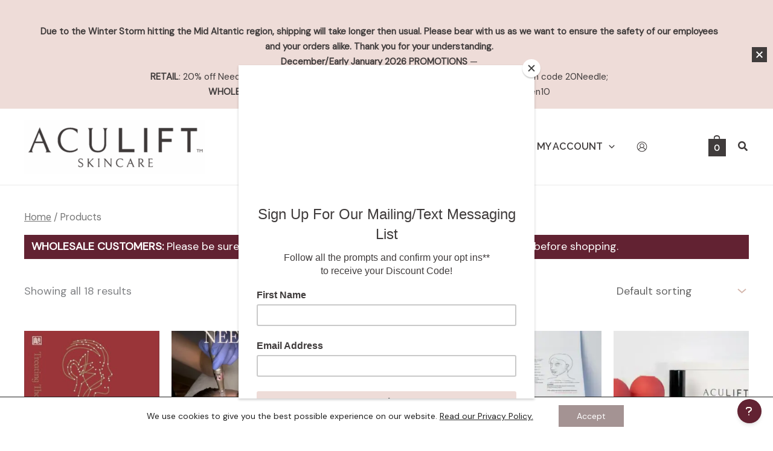

--- FILE ---
content_type: text/html; charset=UTF-8
request_url: https://aculiftskincare.com/products-2/
body_size: 62124
content:
<!DOCTYPE html>
<html lang="en-US">
<head>
<meta charset="UTF-8">
<meta name="viewport" content="width=device-width, initial-scale=1">
	<link rel="profile" href="https://gmpg.org/xfn/11"> 
	<meta name='robots' content='index, follow, max-image-preview:large, max-snippet:-1, max-video-preview:-1' />
	<style>img:is([sizes="auto" i], [sizes^="auto," i]) { contain-intrinsic-size: 3000px 1500px }</style>
	
	<!-- This site is optimized with the Yoast SEO plugin v26.8 - https://yoast.com/product/yoast-seo-wordpress/ -->
	<title>Products Archive - AcuLift™ Skincare</title>
	<link rel="canonical" href="https://aculiftskincare.com/products-2/" />
	<meta property="og:locale" content="en_US" />
	<meta property="og:type" content="article" />
	<meta property="og:title" content="Products Archive - AcuLift™ Skincare" />
	<meta property="og:description" content="WHOLESALE CUSTOMERS: Please be sure to log in to your account and access our Wholesale page before shopping." />
	<meta property="og:url" content="https://aculiftskincare.com/products-2/" />
	<meta property="og:site_name" content="AcuLift™ Skincare" />
	<meta property="article:publisher" content="https://www.facebook.com/AcuLiftMicroneedleSkincare/" />
	<meta property="article:modified_time" content="2024-03-05T18:11:23+00:00" />
	<meta property="og:image" content="https://aculiftskincare.com/wp-content/uploads/2022/03/AcuLift_Micropen_System.jpg" />
	<meta property="og:image:width" content="1000" />
	<meta property="og:image:height" content="1000" />
	<meta property="og:image:type" content="image/jpeg" />
	<meta name="twitter:card" content="summary_large_image" />
	<meta name="twitter:site" content="@aculiftskincare" />
	<meta name="twitter:label1" content="Est. reading time" />
	<meta name="twitter:data1" content="1 minute" />
	<script type="application/ld+json" class="yoast-schema-graph">{"@context":"https://schema.org","@graph":[{"@type":"WebPage","@id":"https://aculiftskincare.com/products-2/","url":"https://aculiftskincare.com/products-2/","name":"Products Archive - AcuLift™ Skincare","isPartOf":{"@id":"https://aculiftskincare.com/#website"},"primaryImageOfPage":{"@id":"https://aculiftskincare.com/products-2/#primaryimage"},"image":{"@id":"https://aculiftskincare.com/products-2/#primaryimage"},"thumbnailUrl":"https://aculiftskincare.com/wp-content/uploads/2024/08/Treating-the-Face-Cover-Michelle-Gellis.jpg","datePublished":"2018-06-27T15:17:20+00:00","dateModified":"2024-03-05T18:11:23+00:00","inLanguage":"en-US","potentialAction":[{"@type":"ReadAction","target":["https://aculiftskincare.com/products-2/"]}]},{"@type":"ImageObject","inLanguage":"en-US","@id":"https://aculiftskincare.com/products-2/#primaryimage","url":"https://aculiftskincare.com/wp-content/uploads/2024/08/Treating-the-Face-Cover-Michelle-Gellis.jpg","contentUrl":"https://aculiftskincare.com/wp-content/uploads/2024/08/Treating-the-Face-Cover-Michelle-Gellis.jpg","width":472,"height":503,"caption":"Treating the Face textbook cover"},{"@type":"WebSite","@id":"https://aculiftskincare.com/#website","url":"https://aculiftskincare.com/","name":"Aculift™ Skincare","description":"Professional Microneedle Products","publisher":{"@id":"https://aculiftskincare.com/#organization"},"alternateName":"AcuLift","potentialAction":[{"@type":"SearchAction","target":{"@type":"EntryPoint","urlTemplate":"https://aculiftskincare.com/?s={search_term_string}"},"query-input":{"@type":"PropertyValueSpecification","valueRequired":true,"valueName":"search_term_string"}}],"inLanguage":"en-US"},{"@type":"Organization","@id":"https://aculiftskincare.com/#organization","name":"Aculift™ Skin Care","alternateName":"Aculift","url":"https://aculiftskincare.com/","logo":{"@type":"ImageObject","inLanguage":"en-US","@id":"https://aculiftskincare.com/#/schema/logo/image/","url":"https://aculiftskincare.com/wp-content/uploads/2023/07/ACULIFT-LOGO-LOCKUP@2x.png","contentUrl":"https://aculiftskincare.com/wp-content/uploads/2023/07/ACULIFT-LOGO-LOCKUP@2x.png","width":920,"height":260,"caption":"Aculift™ Skin Care"},"image":{"@id":"https://aculiftskincare.com/#/schema/logo/image/"},"sameAs":["https://www.facebook.com/AcuLiftMicroneedleSkincare/","https://x.com/aculiftskincare","https://www.instagram.com/aculiftmicroneedleskincare/"]}]}</script>
	<!-- / Yoast SEO plugin. -->


<link rel='dns-prefetch' href='//www.google.com' />
<link rel='dns-prefetch' href='//capi-automation.s3.us-east-2.amazonaws.com' />
<link rel='dns-prefetch' href='//fonts.googleapis.com' />
<link rel='dns-prefetch' href='//use.fontawesome.com' />
<link rel="alternate" type="application/rss+xml" title="AcuLift™ Skincare &raquo; Feed" href="https://aculiftskincare.com/feed/" />
<link rel="alternate" type="application/rss+xml" title="AcuLift™ Skincare &raquo; Comments Feed" href="https://aculiftskincare.com/comments/feed/" />
<link rel="alternate" type="application/rss+xml" title="AcuLift™ Skincare &raquo; Products Feed" href="https://aculiftskincare.com/products-2/feed/" />
		<!-- This site uses the Google Analytics by ExactMetrics plugin v8.11.1 - Using Analytics tracking - https://www.exactmetrics.com/ -->
							<script src="//www.googletagmanager.com/gtag/js?id=G-X5K4Z59W0J"  data-cfasync="false" data-wpfc-render="false" async></script>
			<script data-cfasync="false" data-wpfc-render="false">
				var em_version = '8.11.1';
				var em_track_user = true;
				var em_no_track_reason = '';
								var ExactMetricsDefaultLocations = {"page_location":"https:\/\/aculiftskincare.com\/products-2\/"};
								if ( typeof ExactMetricsPrivacyGuardFilter === 'function' ) {
					var ExactMetricsLocations = (typeof ExactMetricsExcludeQuery === 'object') ? ExactMetricsPrivacyGuardFilter( ExactMetricsExcludeQuery ) : ExactMetricsPrivacyGuardFilter( ExactMetricsDefaultLocations );
				} else {
					var ExactMetricsLocations = (typeof ExactMetricsExcludeQuery === 'object') ? ExactMetricsExcludeQuery : ExactMetricsDefaultLocations;
				}

								var disableStrs = [
										'ga-disable-G-X5K4Z59W0J',
									];

				/* Function to detect opted out users */
				function __gtagTrackerIsOptedOut() {
					for (var index = 0; index < disableStrs.length; index++) {
						if (document.cookie.indexOf(disableStrs[index] + '=true') > -1) {
							return true;
						}
					}

					return false;
				}

				/* Disable tracking if the opt-out cookie exists. */
				if (__gtagTrackerIsOptedOut()) {
					for (var index = 0; index < disableStrs.length; index++) {
						window[disableStrs[index]] = true;
					}
				}

				/* Opt-out function */
				function __gtagTrackerOptout() {
					for (var index = 0; index < disableStrs.length; index++) {
						document.cookie = disableStrs[index] + '=true; expires=Thu, 31 Dec 2099 23:59:59 UTC; path=/';
						window[disableStrs[index]] = true;
					}
				}

				if ('undefined' === typeof gaOptout) {
					function gaOptout() {
						__gtagTrackerOptout();
					}
				}
								window.dataLayer = window.dataLayer || [];

				window.ExactMetricsDualTracker = {
					helpers: {},
					trackers: {},
				};
				if (em_track_user) {
					function __gtagDataLayer() {
						dataLayer.push(arguments);
					}

					function __gtagTracker(type, name, parameters) {
						if (!parameters) {
							parameters = {};
						}

						if (parameters.send_to) {
							__gtagDataLayer.apply(null, arguments);
							return;
						}

						if (type === 'event') {
														parameters.send_to = exactmetrics_frontend.v4_id;
							var hookName = name;
							if (typeof parameters['event_category'] !== 'undefined') {
								hookName = parameters['event_category'] + ':' + name;
							}

							if (typeof ExactMetricsDualTracker.trackers[hookName] !== 'undefined') {
								ExactMetricsDualTracker.trackers[hookName](parameters);
							} else {
								__gtagDataLayer('event', name, parameters);
							}
							
						} else {
							__gtagDataLayer.apply(null, arguments);
						}
					}

					__gtagTracker('js', new Date());
					__gtagTracker('set', {
						'developer_id.dNDMyYj': true,
											});
					if ( ExactMetricsLocations.page_location ) {
						__gtagTracker('set', ExactMetricsLocations);
					}
										__gtagTracker('config', 'G-X5K4Z59W0J', {"forceSSL":"true"} );
										window.gtag = __gtagTracker;										(function () {
						/* https://developers.google.com/analytics/devguides/collection/analyticsjs/ */
						/* ga and __gaTracker compatibility shim. */
						var noopfn = function () {
							return null;
						};
						var newtracker = function () {
							return new Tracker();
						};
						var Tracker = function () {
							return null;
						};
						var p = Tracker.prototype;
						p.get = noopfn;
						p.set = noopfn;
						p.send = function () {
							var args = Array.prototype.slice.call(arguments);
							args.unshift('send');
							__gaTracker.apply(null, args);
						};
						var __gaTracker = function () {
							var len = arguments.length;
							if (len === 0) {
								return;
							}
							var f = arguments[len - 1];
							if (typeof f !== 'object' || f === null || typeof f.hitCallback !== 'function') {
								if ('send' === arguments[0]) {
									var hitConverted, hitObject = false, action;
									if ('event' === arguments[1]) {
										if ('undefined' !== typeof arguments[3]) {
											hitObject = {
												'eventAction': arguments[3],
												'eventCategory': arguments[2],
												'eventLabel': arguments[4],
												'value': arguments[5] ? arguments[5] : 1,
											}
										}
									}
									if ('pageview' === arguments[1]) {
										if ('undefined' !== typeof arguments[2]) {
											hitObject = {
												'eventAction': 'page_view',
												'page_path': arguments[2],
											}
										}
									}
									if (typeof arguments[2] === 'object') {
										hitObject = arguments[2];
									}
									if (typeof arguments[5] === 'object') {
										Object.assign(hitObject, arguments[5]);
									}
									if ('undefined' !== typeof arguments[1].hitType) {
										hitObject = arguments[1];
										if ('pageview' === hitObject.hitType) {
											hitObject.eventAction = 'page_view';
										}
									}
									if (hitObject) {
										action = 'timing' === arguments[1].hitType ? 'timing_complete' : hitObject.eventAction;
										hitConverted = mapArgs(hitObject);
										__gtagTracker('event', action, hitConverted);
									}
								}
								return;
							}

							function mapArgs(args) {
								var arg, hit = {};
								var gaMap = {
									'eventCategory': 'event_category',
									'eventAction': 'event_action',
									'eventLabel': 'event_label',
									'eventValue': 'event_value',
									'nonInteraction': 'non_interaction',
									'timingCategory': 'event_category',
									'timingVar': 'name',
									'timingValue': 'value',
									'timingLabel': 'event_label',
									'page': 'page_path',
									'location': 'page_location',
									'title': 'page_title',
									'referrer' : 'page_referrer',
								};
								for (arg in args) {
																		if (!(!args.hasOwnProperty(arg) || !gaMap.hasOwnProperty(arg))) {
										hit[gaMap[arg]] = args[arg];
									} else {
										hit[arg] = args[arg];
									}
								}
								return hit;
							}

							try {
								f.hitCallback();
							} catch (ex) {
							}
						};
						__gaTracker.create = newtracker;
						__gaTracker.getByName = newtracker;
						__gaTracker.getAll = function () {
							return [];
						};
						__gaTracker.remove = noopfn;
						__gaTracker.loaded = true;
						window['__gaTracker'] = __gaTracker;
					})();
									} else {
										console.log("");
					(function () {
						function __gtagTracker() {
							return null;
						}

						window['__gtagTracker'] = __gtagTracker;
						window['gtag'] = __gtagTracker;
					})();
									}
			</script>
							<!-- / Google Analytics by ExactMetrics -->
		<script>
window._wpemojiSettings = {"baseUrl":"https:\/\/s.w.org\/images\/core\/emoji\/16.0.1\/72x72\/","ext":".png","svgUrl":"https:\/\/s.w.org\/images\/core\/emoji\/16.0.1\/svg\/","svgExt":".svg","source":{"concatemoji":"https:\/\/aculiftskincare.com\/wp-includes\/js\/wp-emoji-release.min.js?ver=6.8.3"}};
/*! This file is auto-generated */
!function(s,n){var o,i,e;function c(e){try{var t={supportTests:e,timestamp:(new Date).valueOf()};sessionStorage.setItem(o,JSON.stringify(t))}catch(e){}}function p(e,t,n){e.clearRect(0,0,e.canvas.width,e.canvas.height),e.fillText(t,0,0);var t=new Uint32Array(e.getImageData(0,0,e.canvas.width,e.canvas.height).data),a=(e.clearRect(0,0,e.canvas.width,e.canvas.height),e.fillText(n,0,0),new Uint32Array(e.getImageData(0,0,e.canvas.width,e.canvas.height).data));return t.every(function(e,t){return e===a[t]})}function u(e,t){e.clearRect(0,0,e.canvas.width,e.canvas.height),e.fillText(t,0,0);for(var n=e.getImageData(16,16,1,1),a=0;a<n.data.length;a++)if(0!==n.data[a])return!1;return!0}function f(e,t,n,a){switch(t){case"flag":return n(e,"\ud83c\udff3\ufe0f\u200d\u26a7\ufe0f","\ud83c\udff3\ufe0f\u200b\u26a7\ufe0f")?!1:!n(e,"\ud83c\udde8\ud83c\uddf6","\ud83c\udde8\u200b\ud83c\uddf6")&&!n(e,"\ud83c\udff4\udb40\udc67\udb40\udc62\udb40\udc65\udb40\udc6e\udb40\udc67\udb40\udc7f","\ud83c\udff4\u200b\udb40\udc67\u200b\udb40\udc62\u200b\udb40\udc65\u200b\udb40\udc6e\u200b\udb40\udc67\u200b\udb40\udc7f");case"emoji":return!a(e,"\ud83e\udedf")}return!1}function g(e,t,n,a){var r="undefined"!=typeof WorkerGlobalScope&&self instanceof WorkerGlobalScope?new OffscreenCanvas(300,150):s.createElement("canvas"),o=r.getContext("2d",{willReadFrequently:!0}),i=(o.textBaseline="top",o.font="600 32px Arial",{});return e.forEach(function(e){i[e]=t(o,e,n,a)}),i}function t(e){var t=s.createElement("script");t.src=e,t.defer=!0,s.head.appendChild(t)}"undefined"!=typeof Promise&&(o="wpEmojiSettingsSupports",i=["flag","emoji"],n.supports={everything:!0,everythingExceptFlag:!0},e=new Promise(function(e){s.addEventListener("DOMContentLoaded",e,{once:!0})}),new Promise(function(t){var n=function(){try{var e=JSON.parse(sessionStorage.getItem(o));if("object"==typeof e&&"number"==typeof e.timestamp&&(new Date).valueOf()<e.timestamp+604800&&"object"==typeof e.supportTests)return e.supportTests}catch(e){}return null}();if(!n){if("undefined"!=typeof Worker&&"undefined"!=typeof OffscreenCanvas&&"undefined"!=typeof URL&&URL.createObjectURL&&"undefined"!=typeof Blob)try{var e="postMessage("+g.toString()+"("+[JSON.stringify(i),f.toString(),p.toString(),u.toString()].join(",")+"));",a=new Blob([e],{type:"text/javascript"}),r=new Worker(URL.createObjectURL(a),{name:"wpTestEmojiSupports"});return void(r.onmessage=function(e){c(n=e.data),r.terminate(),t(n)})}catch(e){}c(n=g(i,f,p,u))}t(n)}).then(function(e){for(var t in e)n.supports[t]=e[t],n.supports.everything=n.supports.everything&&n.supports[t],"flag"!==t&&(n.supports.everythingExceptFlag=n.supports.everythingExceptFlag&&n.supports[t]);n.supports.everythingExceptFlag=n.supports.everythingExceptFlag&&!n.supports.flag,n.DOMReady=!1,n.readyCallback=function(){n.DOMReady=!0}}).then(function(){return e}).then(function(){var e;n.supports.everything||(n.readyCallback(),(e=n.source||{}).concatemoji?t(e.concatemoji):e.wpemoji&&e.twemoji&&(t(e.twemoji),t(e.wpemoji)))}))}((window,document),window._wpemojiSettings);
</script>
<link rel='stylesheet' id='godaddy-payments-payinperson-main-styles-css' href='https://aculiftskincare.com/wp-content/mu-plugins/vendor/godaddy/mwc-core/assets/css/pay-in-person-method.css' media='all' />
<link rel='stylesheet' id='astra-theme-css-css' href='https://aculiftskincare.com/wp-content/themes/astra/assets/css/minified/main.min.css?ver=4.12.1' media='all' />
<style id='astra-theme-css-inline-css'>
:root{--ast-post-nav-space:0;--ast-container-default-xlg-padding:3em;--ast-container-default-lg-padding:3em;--ast-container-default-slg-padding:2em;--ast-container-default-md-padding:3em;--ast-container-default-sm-padding:3em;--ast-container-default-xs-padding:2.4em;--ast-container-default-xxs-padding:1.8em;--ast-code-block-background:#ECEFF3;--ast-comment-inputs-background:#F9FAFB;--ast-normal-container-width:1200px;--ast-narrow-container-width:750px;--ast-blog-title-font-weight:normal;--ast-blog-meta-weight:inherit;--ast-global-color-primary:var(--ast-global-color-5);--ast-global-color-secondary:var(--ast-global-color-4);--ast-global-color-alternate-background:var(--ast-global-color-7);--ast-global-color-subtle-background:var(--ast-global-color-6);--ast-bg-style-guide:var( --ast-global-color-secondary,--ast-global-color-5 );--ast-shadow-style-guide:0px 0px 4px 0 #00000057;--ast-global-dark-bg-style:#fff;--ast-global-dark-lfs:#fbfbfb;--ast-widget-bg-color:#fafafa;--ast-wc-container-head-bg-color:#fbfbfb;--ast-title-layout-bg:#eeeeee;--ast-search-border-color:#e7e7e7;--ast-lifter-hover-bg:#e6e6e6;--ast-gallery-block-color:#000;--srfm-color-input-label:var(--ast-global-color-2);}html{font-size:112.5%;}a{color:var(--ast-global-color-6);}a:hover,a:focus{color:var(--ast-global-color-8);}body,button,input,select,textarea,.ast-button,.ast-custom-button{font-family:'DM Sans',sans-serif;font-weight:400;font-size:18px;font-size:1rem;line-height:var(--ast-body-line-height,1.4em);}blockquote{color:var(--ast-global-color-8);}h1,h2,h3,h4,h5,h6,.entry-content :where(h1,h2,h3,h4,h5,h6),.site-title,.site-title a{font-family:'Josefin Sans',sans-serif;font-weight:200;text-transform:uppercase;letter-spacing:-1px;text-decoration:initial;}.site-title{font-size:26px;font-size:1.4444444444444rem;display:none;}header .custom-logo-link img{max-width:300px;width:300px;}.astra-logo-svg{width:300px;}.site-header .site-description{font-size:15px;font-size:0.83333333333333rem;display:none;}.entry-title{font-size:26px;font-size:1.4444444444444rem;}.ast-blog-meta-container{font-size:16px;font-size:0.88888888888889rem;}.archive .ast-article-post .ast-article-inner,.blog .ast-article-post .ast-article-inner,.archive .ast-article-post .ast-article-inner:hover,.blog .ast-article-post .ast-article-inner:hover{overflow:hidden;}h1,.entry-content :where(h1){font-size:60px;font-size:3.3333333333333rem;font-weight:200;font-family:'Josefin Sans',sans-serif;line-height:1.2em;text-transform:uppercase;}h2,.entry-content :where(h2){font-size:32px;font-size:1.7777777777778rem;font-weight:300;font-family:'Josefin Sans',sans-serif;line-height:1.25em;text-transform:uppercase;}h3,.entry-content :where(h3){font-size:26px;font-size:1.4444444444444rem;font-weight:500;font-family:'Josefin Sans',sans-serif;line-height:1.2em;text-transform:capitalize;text-decoration:initial;}h4,.entry-content :where(h4){font-size:24px;font-size:1.3333333333333rem;line-height:1.2em;font-weight:400;font-family:'Josefin Sans',sans-serif;text-transform:capitalize;}h5,.entry-content :where(h5){font-size:20px;font-size:1.1111111111111rem;line-height:1.2em;font-weight:400;font-family:'Josefin Sans',sans-serif;text-transform:uppercase;}h6,.entry-content :where(h6){font-size:16px;font-size:0.88888888888889rem;line-height:1.25em;font-weight:400;font-family:'Josefin Sans',sans-serif;text-transform:uppercase;}::selection{background-color:var(--ast-global-color-0);color:#000000;}body,h1,h2,h3,h4,h5,h6,.entry-title a,.entry-content :where(h1,h2,h3,h4,h5,h6){color:var(--ast-global-color-8);}.tagcloud a:hover,.tagcloud a:focus,.tagcloud a.current-item{color:#ffffff;border-color:var(--ast-global-color-6);background-color:var(--ast-global-color-6);}input:focus,input[type="text"]:focus,input[type="email"]:focus,input[type="url"]:focus,input[type="password"]:focus,input[type="reset"]:focus,input[type="search"]:focus,textarea:focus{border-color:var(--ast-global-color-6);}input[type="radio"]:checked,input[type=reset],input[type="checkbox"]:checked,input[type="checkbox"]:hover:checked,input[type="checkbox"]:focus:checked,input[type=range]::-webkit-slider-thumb{border-color:var(--ast-global-color-6);background-color:var(--ast-global-color-6);box-shadow:none;}.site-footer a:hover + .post-count,.site-footer a:focus + .post-count{background:var(--ast-global-color-6);border-color:var(--ast-global-color-6);}.single .nav-links .nav-previous,.single .nav-links .nav-next{color:var(--ast-global-color-6);}.entry-meta,.entry-meta *{line-height:1.45;color:var(--ast-global-color-6);}.entry-meta a:not(.ast-button):hover,.entry-meta a:not(.ast-button):hover *,.entry-meta a:not(.ast-button):focus,.entry-meta a:not(.ast-button):focus *,.page-links > .page-link,.page-links .page-link:hover,.post-navigation a:hover{color:var(--ast-global-color-8);}#cat option,.secondary .calendar_wrap thead a,.secondary .calendar_wrap thead a:visited{color:var(--ast-global-color-6);}.secondary .calendar_wrap #today,.ast-progress-val span{background:var(--ast-global-color-6);}.secondary a:hover + .post-count,.secondary a:focus + .post-count{background:var(--ast-global-color-6);border-color:var(--ast-global-color-6);}.calendar_wrap #today > a{color:#ffffff;}.page-links .page-link,.single .post-navigation a{color:var(--ast-global-color-6);}.ast-search-menu-icon .search-form button.search-submit{padding:0 4px;}.ast-search-menu-icon form.search-form{padding-right:0;}.ast-search-menu-icon.slide-search input.search-field{width:0;}.ast-header-search .ast-search-menu-icon.ast-dropdown-active .search-form,.ast-header-search .ast-search-menu-icon.ast-dropdown-active .search-field:focus{transition:all 0.2s;}.search-form input.search-field:focus{outline:none;}.ast-archive-title{color:var(--ast-global-color-8);}.widget-title,.widget .wp-block-heading{font-size:25px;font-size:1.3888888888889rem;color:var(--ast-global-color-8);}.single .ast-author-details .author-title{color:var(--ast-global-color-8);}.ast-single-post .entry-content a,.ast-comment-content a:not(.ast-comment-edit-reply-wrap a),.woocommerce-js .woocommerce-product-details__short-description a{text-decoration:underline;}.ast-single-post .wp-block-button .wp-block-button__link,.ast-single-post .entry-content .uagb-tab a,.ast-single-post .entry-content .uagb-ifb-cta a,.ast-single-post .entry-content .wp-block-uagb-buttons a,.ast-single-post .entry-content .uabb-module-content a,.ast-single-post .entry-content .uagb-post-grid a,.ast-single-post .entry-content .uagb-timeline a,.ast-single-post .entry-content .uagb-toc__wrap a,.ast-single-post .entry-content .uagb-taxomony-box a,.ast-single-post .entry-content .woocommerce a,.entry-content .wp-block-latest-posts > li > a,.ast-single-post .entry-content .wp-block-file__button,a.ast-post-filter-single,.ast-single-post .wp-block-buttons .wp-block-button.is-style-outline .wp-block-button__link,.ast-single-post .ast-comment-content .comment-reply-link,.ast-single-post .ast-comment-content .comment-edit-link,.entry-content [CLASS*="wc-block"] .wc-block-components-button,.entry-content [CLASS*="wc-block"] .wc-block-components-totals-coupon-link,.entry-content [CLASS*="wc-block"] .wc-block-components-product-name{text-decoration:none;}.ast-search-menu-icon.slide-search a:focus-visible:focus-visible,.astra-search-icon:focus-visible,#close:focus-visible,a:focus-visible,.ast-menu-toggle:focus-visible,.site .skip-link:focus-visible,.wp-block-loginout input:focus-visible,.wp-block-search.wp-block-search__button-inside .wp-block-search__inside-wrapper,.ast-header-navigation-arrow:focus-visible,.woocommerce .wc-proceed-to-checkout > .checkout-button:focus-visible,.woocommerce .woocommerce-MyAccount-navigation ul li a:focus-visible,.ast-orders-table__row .ast-orders-table__cell:focus-visible,.woocommerce .woocommerce-order-details .order-again > .button:focus-visible,.woocommerce .woocommerce-message a.button.wc-forward:focus-visible,.woocommerce #minus_qty:focus-visible,.woocommerce #plus_qty:focus-visible,a#ast-apply-coupon:focus-visible,.woocommerce .woocommerce-info a:focus-visible,.woocommerce .astra-shop-summary-wrap a:focus-visible,.woocommerce a.wc-forward:focus-visible,#ast-apply-coupon:focus-visible,.woocommerce-js .woocommerce-mini-cart-item a.remove:focus-visible,#close:focus-visible,.button.search-submit:focus-visible,#search_submit:focus,.normal-search:focus-visible,.ast-header-account-wrap:focus-visible,.woocommerce .ast-on-card-button.ast-quick-view-trigger:focus,.astra-cart-drawer-close:focus,.ast-single-variation:focus,.ast-woocommerce-product-gallery__image:focus,.ast-button:focus,.woocommerce-product-gallery--with-images [data-controls="prev"]:focus-visible,.woocommerce-product-gallery--with-images [data-controls="next"]:focus-visible,.ast-builder-button-wrap:has(.ast-custom-button-link:focus),.ast-builder-button-wrap .ast-custom-button-link:focus{outline-style:dotted;outline-color:inherit;outline-width:thin;}input:focus,input[type="text"]:focus,input[type="email"]:focus,input[type="url"]:focus,input[type="password"]:focus,input[type="reset"]:focus,input[type="search"]:focus,input[type="number"]:focus,textarea:focus,.wp-block-search__input:focus,[data-section="section-header-mobile-trigger"] .ast-button-wrap .ast-mobile-menu-trigger-minimal:focus,.ast-mobile-popup-drawer.active .menu-toggle-close:focus,.woocommerce-ordering select.orderby:focus,#ast-scroll-top:focus,#coupon_code:focus,.woocommerce-page #comment:focus,.woocommerce #reviews #respond input#submit:focus,.woocommerce a.add_to_cart_button:focus,.woocommerce .button.single_add_to_cart_button:focus,.woocommerce .woocommerce-cart-form button:focus,.woocommerce .woocommerce-cart-form__cart-item .quantity .qty:focus,.woocommerce .woocommerce-billing-fields .woocommerce-billing-fields__field-wrapper .woocommerce-input-wrapper > .input-text:focus,.woocommerce #order_comments:focus,.woocommerce #place_order:focus,.woocommerce .woocommerce-address-fields .woocommerce-address-fields__field-wrapper .woocommerce-input-wrapper > .input-text:focus,.woocommerce .woocommerce-MyAccount-content form button:focus,.woocommerce .woocommerce-MyAccount-content .woocommerce-EditAccountForm .woocommerce-form-row .woocommerce-Input.input-text:focus,.woocommerce .ast-woocommerce-container .woocommerce-pagination ul.page-numbers li a:focus,body #content .woocommerce form .form-row .select2-container--default .select2-selection--single:focus,#ast-coupon-code:focus,.woocommerce.woocommerce-js .quantity input[type=number]:focus,.woocommerce-js .woocommerce-mini-cart-item .quantity input[type=number]:focus,.woocommerce p#ast-coupon-trigger:focus{border-style:dotted;border-color:inherit;border-width:thin;}input{outline:none;}.woocommerce-js input[type=text]:focus,.woocommerce-js input[type=email]:focus,.woocommerce-js textarea:focus,input[type=number]:focus,.comments-area textarea#comment:focus,.comments-area textarea#comment:active,.comments-area .ast-comment-formwrap input[type="text"]:focus,.comments-area .ast-comment-formwrap input[type="text"]:active{outline-style:unset;outline-color:inherit;outline-width:thin;}.ast-logo-title-inline .site-logo-img{padding-right:1em;}.site-logo-img img{ transition:all 0.2s linear;}body .ast-oembed-container *{position:absolute;top:0;width:100%;height:100%;left:0;}body .wp-block-embed-pocket-casts .ast-oembed-container *{position:unset;}.ast-single-post-featured-section + article {margin-top: 2em;}.site-content .ast-single-post-featured-section img {width: 100%;overflow: hidden;object-fit: cover;}.site > .ast-single-related-posts-container {margin-top: 0;}@media (min-width: 922px) {.ast-desktop .ast-container--narrow {max-width: var(--ast-narrow-container-width);margin: 0 auto;}}@media (max-width:921.9px){#ast-desktop-header{display:none;}}@media (min-width:922px){#ast-mobile-header{display:none;}}.ast-site-header-cart .cart-container,.ast-edd-site-header-cart .ast-edd-cart-container {transition: all 0.2s linear;}.ast-site-header-cart .ast-woo-header-cart-info-wrap,.ast-edd-site-header-cart .ast-edd-header-cart-info-wrap {padding: 0 6px 0 2px;font-weight: 600;line-height: 2.7;display: inline-block;}.ast-site-header-cart i.astra-icon {font-size: 20px;font-size: 1.3em;font-style: normal;font-weight: normal;position: relative;padding: 0 2px;}.ast-site-header-cart i.astra-icon.no-cart-total:after,.ast-header-break-point.ast-header-custom-item-outside .ast-edd-header-cart-info-wrap,.ast-header-break-point.ast-header-custom-item-outside .ast-woo-header-cart-info-wrap {display: none;}.ast-site-header-cart.ast-menu-cart-fill i.astra-icon,.ast-edd-site-header-cart.ast-edd-menu-cart-fill span.astra-icon {font-size: 1.1em;}.astra-cart-drawer {position: fixed;display: block;visibility: hidden;overflow: auto;-webkit-overflow-scrolling: touch;z-index: 10000;background-color: var(--ast-global-color-primary,var(--ast-global-color-5));transform: translate3d(0,0,0);opacity: 0;will-change: transform;transition: 0.25s ease;}.woocommerce-mini-cart {position: relative;}.woocommerce-mini-cart::before {content: "";transition: .3s;}.woocommerce-mini-cart.ajax-mini-cart-qty-loading::before {position: absolute;top: 0;left: 0;right: 0;width: 100%;height: 100%;z-index: 5;background-color: var(--ast-global-color-primary,var(--ast-global-color-5));opacity: .5;}.astra-cart-drawer {width: 460px;height: 100%;left: 100%;top: 0px;opacity: 1;transform: translate3d(0%,0,0);}.astra-cart-drawer .astra-cart-drawer-header {position: absolute;width: 100%;text-align: left;text-transform: inherit;font-weight: 500;border-bottom: 1px solid var(--ast-border-color);padding: 1.34em;line-height: 1;z-index: 1;max-height: 3.5em;}.astra-cart-drawer .astra-cart-drawer-header .astra-cart-drawer-title {color: var(--ast-global-color-2);}.astra-cart-drawer .astra-cart-drawer-close .ast-close-svg {width: 22px;height: 22px;}.astra-cart-drawer .astra-cart-drawer-content,.astra-cart-drawer .astra-cart-drawer-content .widget_shopping_cart,.astra-cart-drawer .astra-cart-drawer-content .widget_shopping_cart_content {height: 100%;}.astra-cart-drawer .astra-cart-drawer-content {padding-top: 3.5em;}.astra-cart-drawer .ast-mini-cart-price-wrap .multiply-symbol{padding: 0 0.5em;}.astra-cart-drawer .astra-cart-drawer-content .woocommerce-mini-cart-item .ast-mini-cart-price-wrap {float: right;margin-top: 0.5em;max-width: 50%;}.astra-cart-drawer .astra-cart-drawer-content .woocommerce-mini-cart-item .variation {margin-top: 0.5em;margin-bottom: 0.5em;}.astra-cart-drawer .astra-cart-drawer-content .woocommerce-mini-cart-item .variation dt {font-weight: 500;}.astra-cart-drawer .astra-cart-drawer-content .widget_shopping_cart_content {display: flex;flex-direction: column;overflow: hidden;}.astra-cart-drawer .astra-cart-drawer-content .widget_shopping_cart_content ul li {min-height: 60px;}.woocommerce-js .astra-cart-drawer .astra-cart-drawer-content .woocommerce-mini-cart__total {display: flex;justify-content: space-between;padding: 0.7em 1.34em;margin-bottom: 0;}.woocommerce-js .astra-cart-drawer .astra-cart-drawer-content .woocommerce-mini-cart__total strong,.woocommerce-js .astra-cart-drawer .astra-cart-drawer-content .woocommerce-mini-cart__total .amount {width: 50%;}.astra-cart-drawer .astra-cart-drawer-content .woocommerce-mini-cart {padding: 1.3em;flex: 1;overflow: auto;}.astra-cart-drawer .astra-cart-drawer-content .woocommerce-mini-cart a.remove {width: 20px;height: 20px;line-height: 16px;}.astra-cart-drawer .astra-cart-drawer-content .woocommerce-mini-cart__total {padding: 1em 1.5em;margin: 0;text-align: center;}.astra-cart-drawer .astra-cart-drawer-content .woocommerce-mini-cart__buttons {padding: 1.34em;text-align: center;margin-bottom: 0;}.astra-cart-drawer .astra-cart-drawer-content .woocommerce-mini-cart__buttons .button.checkout {margin-right: 0;}.astra-cart-drawer .astra-cart-drawer-content .woocommerce-mini-cart__buttons a{width: 100%;}.woocommerce-js .astra-cart-drawer .astra-cart-drawer-content .woocommerce-mini-cart__buttons a:nth-last-child(1) {margin-bottom: 0;}.astra-cart-drawer .astra-cart-drawer-content .edd-cart-item {padding: .5em 2.6em .5em 1.5em;}.astra-cart-drawer .astra-cart-drawer-content .edd-cart-item .edd-remove-from-cart::after {width: 20px;height: 20px;line-height: 16px;}.astra-cart-drawer .astra-cart-drawer-content .edd-cart-number-of-items {padding: 1em 1.5em 1em 1.5em;margin-bottom: 0;text-align: center;}.astra-cart-drawer .astra-cart-drawer-content .edd_total {padding: .5em 1.5em;margin: 0;text-align: center;}.astra-cart-drawer .astra-cart-drawer-content .cart_item.edd_checkout {padding: 1em 1.5em 0;text-align: center;margin-top: 0;}.astra-cart-drawer .widget_shopping_cart_content > .woocommerce-mini-cart__empty-message {display: none;}.astra-cart-drawer .woocommerce-mini-cart__empty-message,.astra-cart-drawer .cart_item.empty {text-align: center;margin-top: 10px;}body.admin-bar .astra-cart-drawer {padding-top: 32px;}@media (max-width: 782px) {body.admin-bar .astra-cart-drawer {padding-top: 46px;}}.ast-mobile-cart-active body.ast-hfb-header {overflow: hidden;}.ast-mobile-cart-active .astra-mobile-cart-overlay {opacity: 1;cursor: pointer;visibility: visible;z-index: 999;}.ast-mini-cart-empty-wrap {display: flex;flex-wrap: wrap;height: 100%;align-items: flex-end;}.ast-mini-cart-empty-wrap > * {width: 100%;}.astra-cart-drawer-content .ast-mini-cart-empty {height: 100%;display: flex;flex-direction: column;justify-content: space-between;text-align: center;}.astra-cart-drawer-content .ast-mini-cart-empty .ast-mini-cart-message {display: flex;align-items: center;justify-content: center;height: 100%;padding: 1.34em;}@media (min-width: 546px) {.astra-cart-drawer .astra-cart-drawer-content.ast-large-view .woocommerce-mini-cart__buttons {display: flex;}.woocommerce-js .astra-cart-drawer .astra-cart-drawer-content.ast-large-view .woocommerce-mini-cart__buttons a,.woocommerce-js .astra-cart-drawer .astra-cart-drawer-content.ast-large-view .woocommerce-mini-cart__buttons a.checkout {margin-top: 0;margin-bottom: 0;}}.ast-site-header-cart .cart-container:focus-visible {display: inline-block;}.ast-site-header-cart i.astra-icon:after {content: attr(data-cart-total);position: absolute;font-family: 'DM Sans',sans-serif;font-style: normal;top: -10px;right: -12px;font-weight: bold;box-shadow: 1px 1px 3px 0px rgba(0,0,0,0.3);font-size: 11px;padding-left: 0px;padding-right: 1px;line-height: 17px;letter-spacing: -.5px;height: 18px;min-width: 18px;border-radius: 99px;text-align: center;z-index: 3;}li.woocommerce-custom-menu-item .ast-site-header-cart i.astra-icon:after,li.edd-custom-menu-item .ast-edd-site-header-cart span.astra-icon:after {padding-left: 2px;}.astra-cart-drawer .astra-cart-drawer-close {position: absolute;top: 0.5em;right: 0;border: none;margin: 0;padding: .6em 1em .4em;color: var(--ast-global-color-2);background-color: transparent;}.astra-mobile-cart-overlay {background-color: rgba(0,0,0,0.4);position: fixed;top: 0;right: 0;bottom: 0;left: 0;visibility: hidden;opacity: 0;transition: opacity 0.2s ease-in-out;}.astra-cart-drawer .astra-cart-drawer-content .edd-cart-item .edd-remove-from-cart {right: 1.2em;}.ast-header-break-point.ast-woocommerce-cart-menu.ast-hfb-header .ast-cart-menu-wrap,.ast-header-break-point.ast-hfb-header .ast-cart-menu-wrap,.ast-header-break-point .ast-edd-site-header-cart-wrap .ast-edd-cart-menu-wrap {width: auto;height: 2em;font-size: 1.4em;line-height: 2;vertical-align: middle;text-align: right;}.woocommerce-js .astra-cart-drawer .astra-cart-drawer-content .woocommerce-mini-cart__buttons .button:not(.checkout):not(.ast-continue-shopping) {margin-right: 10px;}.woocommerce-js .astra-cart-drawer .astra-cart-drawer-content .woocommerce-mini-cart__buttons .button:not(.checkout):not(.ast-continue-shopping),.ast-site-header-cart .widget_shopping_cart .buttons .button:not(.checkout),.ast-site-header-cart .ast-site-header-cart-data .ast-mini-cart-empty .woocommerce-mini-cart__buttons a.button {background-color: transparent;border-style: solid;border-width: 1px;border-color: var(--ast-global-color-0);color: var(--ast-global-color-0);}.woocommerce-js .astra-cart-drawer .astra-cart-drawer-content .woocommerce-mini-cart__buttons .button:not(.checkout):not(.ast-continue-shopping):hover,.ast-site-header-cart .widget_shopping_cart .buttons .button:not(.checkout):hover {border-color: var(--ast-global-color-7);color: var(--ast-global-color-7);}.woocommerce-js .astra-cart-drawer .astra-cart-drawer-content .woocommerce-mini-cart__buttons a.checkout {margin-left: 0;margin-top: 10px;border-style: solid;border-width: 2px;border-color: var(--ast-global-color-0);}.woocommerce-js .astra-cart-drawer .astra-cart-drawer-content .woocommerce-mini-cart__buttons a.checkout:hover {border-color: var(--ast-global-color-7);}.woocommerce-js .astra-cart-drawer .astra-cart-drawer-content .woocommerce-mini-cart__total strong{padding-right: .5em;text-align: left;font-weight: 500;}.woocommerce-js .astra-cart-drawer .astra-cart-drawer-content .woocommerce-mini-cart__total .amount{text-align: right;}.astra-cart-drawer.active {transform: translate3d(-100%,0,0);visibility: visible;}.ast-site-header-cart.ast-menu-cart-outline .ast-cart-menu-wrap,.ast-site-header-cart.ast-menu-cart-fill .ast-cart-menu-wrap,.ast-edd-site-header-cart.ast-edd-menu-cart-outline .ast-edd-cart-menu-wrap,.ast-edd-site-header-cart.ast-edd-menu-cart-fill .ast-edd-cart-menu-wrap {line-height: 1.8;}@media (max-width:921px){.astra-cart-drawer.active{width:80%;}}@media (max-width:544px){.astra-cart-drawer.active{width:100%;}}.wp-block-buttons.aligncenter{justify-content:center;}.wp-block-button.is-style-outline .wp-block-button__link{border-color:var(--ast-global-color-0);border-top-width:0px;border-right-width:0px;border-bottom-width:0px;border-left-width:0px;}div.wp-block-button.is-style-outline > .wp-block-button__link:not(.has-text-color),div.wp-block-button.wp-block-button__link.is-style-outline:not(.has-text-color){color:var(--ast-global-color-0);}.wp-block-button.is-style-outline .wp-block-button__link:hover,.wp-block-buttons .wp-block-button.is-style-outline .wp-block-button__link:focus,.wp-block-buttons .wp-block-button.is-style-outline > .wp-block-button__link:not(.has-text-color):hover,.wp-block-buttons .wp-block-button.wp-block-button__link.is-style-outline:not(.has-text-color):hover{color:var(--ast-global-color-5);background-color:var(--ast-global-color-7);border-color:var(--ast-global-color-7);}.post-page-numbers.current .page-link,.ast-pagination .page-numbers.current{color:#000000;border-color:var(--ast-global-color-0);background-color:var(--ast-global-color-0);}.wp-block-button.is-style-outline .wp-block-button__link{border-top-width:0px;border-right-width:0px;border-bottom-width:0px;border-left-width:0px;}.wp-block-button.is-style-outline .wp-block-button__link.wp-element-button,.ast-outline-button{border-color:var(--ast-global-color-0);font-family:inherit;font-weight:500;font-size:16px;font-size:0.88888888888889rem;line-height:1em;border-top-left-radius:0px;border-top-right-radius:0px;border-bottom-right-radius:0px;border-bottom-left-radius:0px;}.wp-block-buttons .wp-block-button.is-style-outline > .wp-block-button__link:not(.has-text-color),.wp-block-buttons .wp-block-button.wp-block-button__link.is-style-outline:not(.has-text-color),.ast-outline-button{color:var(--ast-global-color-0);}.wp-block-button.is-style-outline .wp-block-button__link:hover,.wp-block-buttons .wp-block-button.is-style-outline .wp-block-button__link:focus,.wp-block-buttons .wp-block-button.is-style-outline > .wp-block-button__link:not(.has-text-color):hover,.wp-block-buttons .wp-block-button.wp-block-button__link.is-style-outline:not(.has-text-color):hover,.ast-outline-button:hover,.ast-outline-button:focus,.wp-block-uagb-buttons-child .uagb-buttons-repeater.ast-outline-button:hover,.wp-block-uagb-buttons-child .uagb-buttons-repeater.ast-outline-button:focus{color:var(--ast-global-color-5);background-color:var(--ast-global-color-7);border-color:var(--ast-global-color-7);}.wp-block-button .wp-block-button__link.wp-element-button.is-style-outline:not(.has-background),.wp-block-button.is-style-outline>.wp-block-button__link.wp-element-button:not(.has-background),.ast-outline-button{background-color:transparent;}.entry-content[data-ast-blocks-layout] > figure{margin-bottom:1em;}h1.widget-title{font-weight:200;}h2.widget-title{font-weight:300;}h3.widget-title{font-weight:500;}.review-rating{display:flex;align-items:center;order:2;}#page{display:flex;flex-direction:column;min-height:100vh;}.ast-404-layout-1 h1.page-title{color:var(--ast-global-color-2);}.single .post-navigation a{line-height:1em;height:inherit;}.error-404 .page-sub-title{font-size:1.5rem;font-weight:inherit;}.search .site-content .content-area .search-form{margin-bottom:0;}#page .site-content{flex-grow:1;}.widget{margin-bottom:1.25em;}#secondary li{line-height:1.5em;}#secondary .wp-block-group h2{margin-bottom:0.7em;}#secondary h2{font-size:1.7rem;}.ast-separate-container .ast-article-post,.ast-separate-container .ast-article-single,.ast-separate-container .comment-respond{padding:3em;}.ast-separate-container .ast-article-single .ast-article-single{padding:0;}.ast-article-single .wp-block-post-template-is-layout-grid{padding-left:0;}.ast-separate-container .comments-title,.ast-narrow-container .comments-title{padding:1.5em 2em;}.ast-page-builder-template .comment-form-textarea,.ast-comment-formwrap .ast-grid-common-col{padding:0;}.ast-comment-formwrap{padding:0;display:inline-flex;column-gap:20px;width:100%;margin-left:0;margin-right:0;}.comments-area textarea#comment:focus,.comments-area textarea#comment:active,.comments-area .ast-comment-formwrap input[type="text"]:focus,.comments-area .ast-comment-formwrap input[type="text"]:active {box-shadow:none;outline:none;}.archive.ast-page-builder-template .entry-header{margin-top:2em;}.ast-page-builder-template .ast-comment-formwrap{width:100%;}.entry-title{margin-bottom:0.5em;}.ast-archive-description p{font-size:inherit;font-weight:inherit;line-height:inherit;}.ast-separate-container .ast-comment-list li.depth-1,.hentry{margin-bottom:2em;}@media (min-width:921px){.ast-left-sidebar.ast-page-builder-template #secondary,.archive.ast-right-sidebar.ast-page-builder-template .site-main{padding-left:20px;padding-right:20px;}}@media (max-width:544px){.ast-comment-formwrap.ast-row{column-gap:10px;display:inline-block;}#ast-commentform .ast-grid-common-col{position:relative;width:100%;}}@media (min-width:1201px){.ast-separate-container .ast-article-post,.ast-separate-container .ast-article-single,.ast-separate-container .ast-author-box,.ast-separate-container .ast-404-layout-1,.ast-separate-container .no-results{padding:3em;}}@media (max-width:921px){.ast-left-sidebar #content > .ast-container{display:flex;flex-direction:column-reverse;width:100%;}}@media (min-width:922px){.ast-separate-container.ast-right-sidebar #primary,.ast-separate-container.ast-left-sidebar #primary{border:0;}.search-no-results.ast-separate-container #primary{margin-bottom:4em;}}.wp-block-button .wp-block-button__link{color:var(--ast-global-color-8);}.wp-block-button .wp-block-button__link:hover,.wp-block-button .wp-block-button__link:focus{color:var(--ast-global-color-5);background-color:var(--ast-global-color-7);border-color:var(--ast-global-color-7);}.wp-block-button .wp-block-button__link,.wp-block-search .wp-block-search__button,body .wp-block-file .wp-block-file__button{border-style:solid;border-top-width:0px;border-right-width:0px;border-left-width:0px;border-bottom-width:0px;border-color:var(--ast-global-color-0);background-color:var(--ast-global-color-0);color:var(--ast-global-color-8);font-family:inherit;font-weight:500;line-height:1em;font-size:16px;font-size:0.88888888888889rem;border-top-left-radius:0px;border-top-right-radius:0px;border-bottom-right-radius:0px;border-bottom-left-radius:0px;padding-top:10px;padding-right:20px;padding-bottom:10px;padding-left:20px;}.menu-toggle,button,.ast-button,.ast-custom-button,.button,input#submit,input[type="button"],input[type="submit"],input[type="reset"],form[CLASS*="wp-block-search__"].wp-block-search .wp-block-search__inside-wrapper .wp-block-search__button,body .wp-block-file .wp-block-file__button,.search .search-submit{border-style:solid;border-top-width:0px;border-right-width:0px;border-left-width:0px;border-bottom-width:0px;color:var(--ast-global-color-8);border-color:var(--ast-global-color-0);background-color:var(--ast-global-color-0);padding-top:10px;padding-right:20px;padding-bottom:10px;padding-left:20px;font-family:inherit;font-weight:500;font-size:16px;font-size:0.88888888888889rem;line-height:1em;border-top-left-radius:0px;border-top-right-radius:0px;border-bottom-right-radius:0px;border-bottom-left-radius:0px;}button:focus,.menu-toggle:hover,button:hover,.ast-button:hover,.ast-custom-button:hover .button:hover,.ast-custom-button:hover ,input[type=reset]:hover,input[type=reset]:focus,input#submit:hover,input#submit:focus,input[type="button"]:hover,input[type="button"]:focus,input[type="submit"]:hover,input[type="submit"]:focus,form[CLASS*="wp-block-search__"].wp-block-search .wp-block-search__inside-wrapper .wp-block-search__button:hover,form[CLASS*="wp-block-search__"].wp-block-search .wp-block-search__inside-wrapper .wp-block-search__button:focus,body .wp-block-file .wp-block-file__button:hover,body .wp-block-file .wp-block-file__button:focus{color:var(--ast-global-color-5);background-color:var(--ast-global-color-7);border-color:var(--ast-global-color-7);}form[CLASS*="wp-block-search__"].wp-block-search .wp-block-search__inside-wrapper .wp-block-search__button.has-icon{padding-top:calc(10px - 3px);padding-right:calc(20px - 3px);padding-bottom:calc(10px - 3px);padding-left:calc(20px - 3px);}@media (max-width:921px){.ast-mobile-header-stack .main-header-bar .ast-search-menu-icon{display:inline-block;}.ast-header-break-point.ast-header-custom-item-outside .ast-mobile-header-stack .main-header-bar .ast-search-icon{margin:0;}.ast-comment-avatar-wrap img{max-width:2.5em;}.ast-comment-meta{padding:0 1.8888em 1.3333em;}.ast-separate-container .ast-comment-list li.depth-1{padding:1.5em 2.14em;}.ast-separate-container .comment-respond{padding:2em 2.14em;}}@media (min-width:544px){.ast-container{max-width:100%;}}@media (max-width:544px){.ast-separate-container .ast-article-post,.ast-separate-container .ast-article-single,.ast-separate-container .comments-title,.ast-separate-container .ast-archive-description{padding:1.5em 1em;}.ast-separate-container #content .ast-container{padding-left:0.54em;padding-right:0.54em;}.ast-separate-container .ast-comment-list .bypostauthor{padding:.5em;}.ast-search-menu-icon.ast-dropdown-active .search-field{width:170px;}}@media (max-width:921px){.ast-header-break-point .ast-search-menu-icon.slide-search .search-form{right:0;}.ast-header-break-point .ast-mobile-header-stack .ast-search-menu-icon.slide-search .search-form{right:-1em;}} #ast-mobile-header .ast-site-header-cart-li a{pointer-events:none;}.ast-separate-container{background-color:#ffffff;background-image:none;}@media (max-width:921px){.site-title{display:none;}.site-header .site-description{display:none;}h1,.entry-content :where(h1){font-size:30px;}h2,.entry-content :where(h2){font-size:25px;}h3,.entry-content :where(h3){font-size:20px;}}@media (max-width:544px){.widget-title{font-size:28px;font-size:1.4rem;}body,button,input,select,textarea,.ast-button,.ast-custom-button{font-size:20px;font-size:1.1111111111111rem;}#secondary,#secondary button,#secondary input,#secondary select,#secondary textarea{font-size:20px;font-size:1.1111111111111rem;}.site-title{display:none;}.site-header .site-description{display:none;}h1,.entry-content :where(h1){font-size:24px;}h2,.entry-content :where(h2){font-size:25px;}h3,.entry-content :where(h3){font-size:20px;}}@media (max-width:921px){html{font-size:102.6%;}}@media (max-width:544px){html{font-size:112.5%;}}@media (min-width:922px){.ast-container{max-width:1240px;}}@media (min-width:922px){.site-content .ast-container{display:flex;}}@media (max-width:921px){.site-content .ast-container{flex-direction:column;}}.ast-blog-layout-6-grid .ast-blog-featured-section:before { content: ""; }.cat-links.badge a,.tags-links.badge a {padding: 4px 8px;border-radius: 3px;font-weight: 400;}.cat-links.underline a,.tags-links.underline a{text-decoration: underline;}@media (min-width:922px){.main-header-menu .sub-menu .menu-item.ast-left-align-sub-menu:hover > .sub-menu,.main-header-menu .sub-menu .menu-item.ast-left-align-sub-menu.focus > .sub-menu{margin-left:-0px;}}.site .comments-area{padding-bottom:3em;}.footer-widget-area[data-section^="section-fb-html-"] .ast-builder-html-element{text-align:center;}.wp-block-file {display: flex;align-items: center;flex-wrap: wrap;justify-content: space-between;}.wp-block-pullquote {border: none;}.wp-block-pullquote blockquote::before {content: "\201D";font-family: "Helvetica",sans-serif;display: flex;transform: rotate( 180deg );font-size: 6rem;font-style: normal;line-height: 1;font-weight: bold;align-items: center;justify-content: center;}.has-text-align-right > blockquote::before {justify-content: flex-start;}.has-text-align-left > blockquote::before {justify-content: flex-end;}figure.wp-block-pullquote.is-style-solid-color blockquote {max-width: 100%;text-align: inherit;}:root {--wp--custom--ast-default-block-top-padding: 3em;--wp--custom--ast-default-block-right-padding: 3em;--wp--custom--ast-default-block-bottom-padding: 3em;--wp--custom--ast-default-block-left-padding: 3em;--wp--custom--ast-container-width: 1200px;--wp--custom--ast-content-width-size: 1200px;--wp--custom--ast-wide-width-size: calc(1200px + var(--wp--custom--ast-default-block-left-padding) + var(--wp--custom--ast-default-block-right-padding));}.ast-narrow-container {--wp--custom--ast-content-width-size: 750px;--wp--custom--ast-wide-width-size: 750px;}@media(max-width: 921px) {:root {--wp--custom--ast-default-block-top-padding: 3em;--wp--custom--ast-default-block-right-padding: 2em;--wp--custom--ast-default-block-bottom-padding: 3em;--wp--custom--ast-default-block-left-padding: 2em;}}@media(max-width: 544px) {:root {--wp--custom--ast-default-block-top-padding: 3em;--wp--custom--ast-default-block-right-padding: 1.5em;--wp--custom--ast-default-block-bottom-padding: 3em;--wp--custom--ast-default-block-left-padding: 1.5em;}}.entry-content > .wp-block-group,.entry-content > .wp-block-cover,.entry-content > .wp-block-columns {padding-top: var(--wp--custom--ast-default-block-top-padding);padding-right: var(--wp--custom--ast-default-block-right-padding);padding-bottom: var(--wp--custom--ast-default-block-bottom-padding);padding-left: var(--wp--custom--ast-default-block-left-padding);}.ast-plain-container.ast-no-sidebar .entry-content > .alignfull,.ast-page-builder-template .ast-no-sidebar .entry-content > .alignfull {margin-left: calc( -50vw + 50%);margin-right: calc( -50vw + 50%);max-width: 100vw;width: 100vw;}.ast-plain-container.ast-no-sidebar .entry-content .alignfull .alignfull,.ast-page-builder-template.ast-no-sidebar .entry-content .alignfull .alignfull,.ast-plain-container.ast-no-sidebar .entry-content .alignfull .alignwide,.ast-page-builder-template.ast-no-sidebar .entry-content .alignfull .alignwide,.ast-plain-container.ast-no-sidebar .entry-content .alignwide .alignfull,.ast-page-builder-template.ast-no-sidebar .entry-content .alignwide .alignfull,.ast-plain-container.ast-no-sidebar .entry-content .alignwide .alignwide,.ast-page-builder-template.ast-no-sidebar .entry-content .alignwide .alignwide,.ast-plain-container.ast-no-sidebar .entry-content .wp-block-column .alignfull,.ast-page-builder-template.ast-no-sidebar .entry-content .wp-block-column .alignfull,.ast-plain-container.ast-no-sidebar .entry-content .wp-block-column .alignwide,.ast-page-builder-template.ast-no-sidebar .entry-content .wp-block-column .alignwide {margin-left: auto;margin-right: auto;width: 100%;}[data-ast-blocks-layout] .wp-block-separator:not(.is-style-dots) {height: 0;}[data-ast-blocks-layout] .wp-block-separator {margin: 20px auto;}[data-ast-blocks-layout] .wp-block-separator:not(.is-style-wide):not(.is-style-dots) {max-width: 100px;}[data-ast-blocks-layout] .wp-block-separator.has-background {padding: 0;}.entry-content[data-ast-blocks-layout] > * {max-width: var(--wp--custom--ast-content-width-size);margin-left: auto;margin-right: auto;}.entry-content[data-ast-blocks-layout] > .alignwide {max-width: var(--wp--custom--ast-wide-width-size);}.entry-content[data-ast-blocks-layout] .alignfull {max-width: none;}.entry-content .wp-block-columns {margin-bottom: 0;}blockquote {margin: 1.5em;border-color: rgba(0,0,0,0.05);}.wp-block-quote:not(.has-text-align-right):not(.has-text-align-center) {border-left: 5px solid rgba(0,0,0,0.05);}.has-text-align-right > blockquote,blockquote.has-text-align-right {border-right: 5px solid rgba(0,0,0,0.05);}.has-text-align-left > blockquote,blockquote.has-text-align-left {border-left: 5px solid rgba(0,0,0,0.05);}.wp-block-site-tagline,.wp-block-latest-posts .read-more {margin-top: 15px;}.wp-block-loginout p label {display: block;}.wp-block-loginout p:not(.login-remember):not(.login-submit) input {width: 100%;}.wp-block-loginout input:focus {border-color: transparent;}.wp-block-loginout input:focus {outline: thin dotted;}.entry-content .wp-block-media-text .wp-block-media-text__content {padding: 0 0 0 8%;}.entry-content .wp-block-media-text.has-media-on-the-right .wp-block-media-text__content {padding: 0 8% 0 0;}.entry-content .wp-block-media-text.has-background .wp-block-media-text__content {padding: 8%;}.entry-content .wp-block-cover:not([class*="background-color"]):not(.has-text-color.has-link-color) .wp-block-cover__inner-container,.entry-content .wp-block-cover:not([class*="background-color"]) .wp-block-cover-image-text,.entry-content .wp-block-cover:not([class*="background-color"]) .wp-block-cover-text,.entry-content .wp-block-cover-image:not([class*="background-color"]) .wp-block-cover__inner-container,.entry-content .wp-block-cover-image:not([class*="background-color"]) .wp-block-cover-image-text,.entry-content .wp-block-cover-image:not([class*="background-color"]) .wp-block-cover-text {color: var(--ast-global-color-primary,var(--ast-global-color-5));}.wp-block-loginout .login-remember input {width: 1.1rem;height: 1.1rem;margin: 0 5px 4px 0;vertical-align: middle;}.wp-block-latest-posts > li > *:first-child,.wp-block-latest-posts:not(.is-grid) > li:first-child {margin-top: 0;}.entry-content > .wp-block-buttons,.entry-content > .wp-block-uagb-buttons {margin-bottom: 1.5em;}.wp-block-search__inside-wrapper .wp-block-search__input {padding: 0 10px;color: var(--ast-global-color-3);background: var(--ast-global-color-primary,var(--ast-global-color-5));border-color: var(--ast-border-color);}.wp-block-latest-posts .read-more {margin-bottom: 1.5em;}.wp-block-search__no-button .wp-block-search__inside-wrapper .wp-block-search__input {padding-top: 5px;padding-bottom: 5px;}.wp-block-latest-posts .wp-block-latest-posts__post-date,.wp-block-latest-posts .wp-block-latest-posts__post-author {font-size: 1rem;}.wp-block-latest-posts > li > *,.wp-block-latest-posts:not(.is-grid) > li {margin-top: 12px;margin-bottom: 12px;}.ast-page-builder-template .entry-content[data-ast-blocks-layout] > .alignwide:where(:not(.uagb-is-root-container):not(.spectra-is-root-container)) > * {max-width: var(--wp--custom--ast-wide-width-size);}.ast-page-builder-template .entry-content[data-ast-blocks-layout] > .inherit-container-width > *,.ast-page-builder-template .entry-content[data-ast-blocks-layout] > *:not(.wp-block-group):where(:not(.uagb-is-root-container):not(.spectra-is-root-container)) > *,.entry-content[data-ast-blocks-layout] > .wp-block-cover .wp-block-cover__inner-container {max-width: var(--wp--custom--ast-content-width-size) ;margin-left: auto;margin-right: auto;}.ast-page-builder-template .entry-content[data-ast-blocks-layout] > *,.ast-page-builder-template .entry-content[data-ast-blocks-layout] > .alignfull:where(:not(.wp-block-group):not(.uagb-is-root-container):not(.spectra-is-root-container)) > * {max-width: none;}.entry-content[data-ast-blocks-layout] .wp-block-cover:not(.alignleft):not(.alignright) {width: auto;}@media(max-width: 1200px) {.ast-separate-container .entry-content > .alignfull,.ast-separate-container .entry-content[data-ast-blocks-layout] > .alignwide,.ast-plain-container .entry-content[data-ast-blocks-layout] > .alignwide,.ast-plain-container .entry-content .alignfull {margin-left: calc(-1 * min(var(--ast-container-default-xlg-padding),20px)) ;margin-right: calc(-1 * min(var(--ast-container-default-xlg-padding),20px));}}@media(min-width: 1201px) {.ast-separate-container .entry-content > .alignfull {margin-left: calc(-1 * var(--ast-container-default-xlg-padding) );margin-right: calc(-1 * var(--ast-container-default-xlg-padding) );}.ast-separate-container .entry-content[data-ast-blocks-layout] > .alignwide,.ast-plain-container .entry-content[data-ast-blocks-layout] > .alignwide {margin-left: calc(-1 * var(--wp--custom--ast-default-block-left-padding) );margin-right: calc(-1 * var(--wp--custom--ast-default-block-right-padding) );}}@media(min-width: 921px) {.ast-separate-container .entry-content .wp-block-group.alignwide:not(.inherit-container-width) > :where(:not(.alignleft):not(.alignright)),.ast-plain-container .entry-content .wp-block-group.alignwide:not(.inherit-container-width) > :where(:not(.alignleft):not(.alignright)) {max-width: calc( var(--wp--custom--ast-content-width-size) + 80px );}.ast-plain-container.ast-right-sidebar .entry-content[data-ast-blocks-layout] .alignfull,.ast-plain-container.ast-left-sidebar .entry-content[data-ast-blocks-layout] .alignfull {margin-left: -60px;margin-right: -60px;}}@media(min-width: 544px) {.entry-content > .alignleft {margin-right: 20px;}.entry-content > .alignright {margin-left: 20px;}}@media (max-width:544px){.wp-block-columns .wp-block-column:not(:last-child){margin-bottom:20px;}.wp-block-latest-posts{margin:0;}}@media( max-width: 600px ) {.entry-content .wp-block-media-text .wp-block-media-text__content,.entry-content .wp-block-media-text.has-media-on-the-right .wp-block-media-text__content {padding: 8% 0 0;}.entry-content .wp-block-media-text.has-background .wp-block-media-text__content {padding: 8%;}}.ast-page-builder-template .entry-header {padding-left: 0;}.ast-narrow-container .site-content .wp-block-uagb-image--align-full .wp-block-uagb-image__figure {max-width: 100%;margin-left: auto;margin-right: auto;}.entry-content ul,.entry-content ol {padding: revert;margin: revert;}.entry-content ul.wc-block-product-template{padding: 0;}:root .has-ast-global-color-0-color{color:var(--ast-global-color-0);}:root .has-ast-global-color-0-background-color{background-color:var(--ast-global-color-0);}:root .wp-block-button .has-ast-global-color-0-color{color:var(--ast-global-color-0);}:root .wp-block-button .has-ast-global-color-0-background-color{background-color:var(--ast-global-color-0);}:root .has-ast-global-color-1-color{color:var(--ast-global-color-1);}:root .has-ast-global-color-1-background-color{background-color:var(--ast-global-color-1);}:root .wp-block-button .has-ast-global-color-1-color{color:var(--ast-global-color-1);}:root .wp-block-button .has-ast-global-color-1-background-color{background-color:var(--ast-global-color-1);}:root .has-ast-global-color-2-color{color:var(--ast-global-color-2);}:root .has-ast-global-color-2-background-color{background-color:var(--ast-global-color-2);}:root .wp-block-button .has-ast-global-color-2-color{color:var(--ast-global-color-2);}:root .wp-block-button .has-ast-global-color-2-background-color{background-color:var(--ast-global-color-2);}:root .has-ast-global-color-3-color{color:var(--ast-global-color-3);}:root .has-ast-global-color-3-background-color{background-color:var(--ast-global-color-3);}:root .wp-block-button .has-ast-global-color-3-color{color:var(--ast-global-color-3);}:root .wp-block-button .has-ast-global-color-3-background-color{background-color:var(--ast-global-color-3);}:root .has-ast-global-color-4-color{color:var(--ast-global-color-4);}:root .has-ast-global-color-4-background-color{background-color:var(--ast-global-color-4);}:root .wp-block-button .has-ast-global-color-4-color{color:var(--ast-global-color-4);}:root .wp-block-button .has-ast-global-color-4-background-color{background-color:var(--ast-global-color-4);}:root .has-ast-global-color-5-color{color:var(--ast-global-color-5);}:root .has-ast-global-color-5-background-color{background-color:var(--ast-global-color-5);}:root .wp-block-button .has-ast-global-color-5-color{color:var(--ast-global-color-5);}:root .wp-block-button .has-ast-global-color-5-background-color{background-color:var(--ast-global-color-5);}:root .has-ast-global-color-6-color{color:var(--ast-global-color-6);}:root .has-ast-global-color-6-background-color{background-color:var(--ast-global-color-6);}:root .wp-block-button .has-ast-global-color-6-color{color:var(--ast-global-color-6);}:root .wp-block-button .has-ast-global-color-6-background-color{background-color:var(--ast-global-color-6);}:root .has-ast-global-color-7-color{color:var(--ast-global-color-7);}:root .has-ast-global-color-7-background-color{background-color:var(--ast-global-color-7);}:root .wp-block-button .has-ast-global-color-7-color{color:var(--ast-global-color-7);}:root .wp-block-button .has-ast-global-color-7-background-color{background-color:var(--ast-global-color-7);}:root .has-ast-global-color-8-color{color:var(--ast-global-color-8);}:root .has-ast-global-color-8-background-color{background-color:var(--ast-global-color-8);}:root .wp-block-button .has-ast-global-color-8-color{color:var(--ast-global-color-8);}:root .wp-block-button .has-ast-global-color-8-background-color{background-color:var(--ast-global-color-8);}:root{--ast-global-color-0:#eedcd8;--ast-global-color-1:#e3bbb1;--ast-global-color-2:#e4dbd6;--ast-global-color-3:#d4b6ac;--ast-global-color-4:#e2d4d1;--ast-global-color-5:#fff5f0;--ast-global-color-6:#622232;--ast-global-color-7:#a49393;--ast-global-color-8:#403c3c;}:root {--ast-border-color : var(--ast-global-color-1);}.ast-breadcrumbs .trail-browse,.ast-breadcrumbs .trail-items,.ast-breadcrumbs .trail-items li{display:inline-block;margin:0;padding:0;border:none;background:inherit;text-indent:0;text-decoration:none;}.ast-breadcrumbs .trail-browse{font-size:inherit;font-style:inherit;font-weight:inherit;color:inherit;}.ast-breadcrumbs .trail-items{list-style:none;}.trail-items li::after{padding:0 0.3em;content:"\00bb";}.trail-items li:last-of-type::after{display:none;}h1,h2,h3,h4,h5,h6,.entry-content :where(h1,h2,h3,h4,h5,h6){color:var(--ast-global-color-8);}.entry-title a{color:var(--ast-global-color-8);}@media (max-width:921px){.ast-builder-grid-row-container.ast-builder-grid-row-tablet-3-firstrow .ast-builder-grid-row > *:first-child,.ast-builder-grid-row-container.ast-builder-grid-row-tablet-3-lastrow .ast-builder-grid-row > *:last-child{grid-column:1 / -1;}}@media (max-width:544px){.ast-builder-grid-row-container.ast-builder-grid-row-mobile-3-firstrow .ast-builder-grid-row > *:first-child,.ast-builder-grid-row-container.ast-builder-grid-row-mobile-3-lastrow .ast-builder-grid-row > *:last-child{grid-column:1 / -1;}}.ast-builder-layout-element[data-section="title_tagline"]{display:flex;}@media (max-width:921px){.ast-header-break-point .ast-builder-layout-element[data-section="title_tagline"]{display:flex;}}@media (max-width:544px){.ast-header-break-point .ast-builder-layout-element[data-section="title_tagline"]{display:flex;}}.ast-builder-menu-1{font-family:'Raleway',sans-serif;font-weight:600;text-transform:uppercase;}.ast-builder-menu-1 .menu-item > .menu-link{font-size:0.9em;color:var(--ast-global-color-8);}.ast-builder-menu-1 .menu-item > .ast-menu-toggle{color:var(--ast-global-color-8);}.ast-builder-menu-1 .menu-item:hover > .menu-link,.ast-builder-menu-1 .inline-on-mobile .menu-item:hover > .ast-menu-toggle{color:var(--ast-global-color-6);}.ast-builder-menu-1 .menu-item:hover > .ast-menu-toggle{color:var(--ast-global-color-6);}.ast-builder-menu-1 .menu-item.current-menu-item > .menu-link,.ast-builder-menu-1 .inline-on-mobile .menu-item.current-menu-item > .ast-menu-toggle,.ast-builder-menu-1 .current-menu-ancestor > .menu-link{color:var(--ast-global-color-8);}.ast-builder-menu-1 .menu-item.current-menu-item > .ast-menu-toggle{color:var(--ast-global-color-8);}.ast-builder-menu-1 .sub-menu,.ast-builder-menu-1 .inline-on-mobile .sub-menu{border-top-width:0px;border-bottom-width:0px;border-right-width:0px;border-left-width:0px;border-color:var(--ast-global-color-0);border-style:solid;}.ast-builder-menu-1 .sub-menu .sub-menu{top:0px;}.ast-builder-menu-1 .main-header-menu > .menu-item > .sub-menu,.ast-builder-menu-1 .main-header-menu > .menu-item > .astra-full-megamenu-wrapper{margin-top:0px;}.ast-desktop .ast-builder-menu-1 .main-header-menu > .menu-item > .sub-menu:before,.ast-desktop .ast-builder-menu-1 .main-header-menu > .menu-item > .astra-full-megamenu-wrapper:before{height:calc( 0px + 0px + 5px );}.ast-desktop .ast-builder-menu-1 .menu-item .sub-menu .menu-link{border-style:none;}@media (max-width:921px){.ast-header-break-point .ast-builder-menu-1 .menu-item.menu-item-has-children > .ast-menu-toggle{top:0;}.ast-builder-menu-1 .inline-on-mobile .menu-item.menu-item-has-children > .ast-menu-toggle{right:-15px;}.ast-builder-menu-1 .menu-item-has-children > .menu-link:after{content:unset;}.ast-builder-menu-1 .main-header-menu > .menu-item > .sub-menu,.ast-builder-menu-1 .main-header-menu > .menu-item > .astra-full-megamenu-wrapper{margin-top:0;}}@media (max-width:544px){.ast-header-break-point .ast-builder-menu-1 .menu-item.menu-item-has-children > .ast-menu-toggle{top:0;}.ast-builder-menu-1 .main-header-menu > .menu-item > .sub-menu,.ast-builder-menu-1 .main-header-menu > .menu-item > .astra-full-megamenu-wrapper{margin-top:0;}}.ast-builder-menu-1{display:flex;}@media (max-width:921px){.ast-header-break-point .ast-builder-menu-1{display:flex;}}@media (max-width:544px){.ast-header-break-point .ast-builder-menu-1{display:flex;}}.main-header-bar .main-header-bar-navigation .ast-search-icon {display: block;z-index: 4;position: relative;}.ast-search-icon .ast-icon {z-index: 4;}.ast-search-icon {z-index: 4;position: relative;line-height: normal;}.main-header-bar .ast-search-menu-icon .search-form {background-color: #ffffff;}.ast-search-menu-icon.ast-dropdown-active.slide-search .search-form {visibility: visible;opacity: 1;}.ast-search-menu-icon .search-form {border: 1px solid var(--ast-search-border-color);line-height: normal;padding: 0 3em 0 0;border-radius: 2px;display: inline-block;-webkit-backface-visibility: hidden;backface-visibility: hidden;position: relative;color: inherit;background-color: #fff;}.ast-search-menu-icon .astra-search-icon {-js-display: flex;display: flex;line-height: normal;}.ast-search-menu-icon .astra-search-icon:focus {outline: none;}.ast-search-menu-icon .search-field {border: none;background-color: transparent;transition: all .3s;border-radius: inherit;color: inherit;font-size: inherit;width: 0;color: #757575;}.ast-search-menu-icon .search-submit {display: none;background: none;border: none;font-size: 1.3em;color: #757575;}.ast-search-menu-icon.ast-dropdown-active {visibility: visible;opacity: 1;position: relative;}.ast-search-menu-icon.ast-dropdown-active .search-field,.ast-dropdown-active.ast-search-menu-icon.slide-search input.search-field {width: 235px;}.ast-header-search .ast-search-menu-icon.slide-search .search-form,.ast-header-search .ast-search-menu-icon.ast-inline-search .search-form {-js-display: flex;display: flex;align-items: center;}.ast-search-menu-icon.ast-inline-search .search-field {width : 100%;padding : 0.60em;padding-right : 5.5em;transition: all 0.2s;}.site-header-section-left .ast-search-menu-icon.slide-search .search-form {padding-left: 2em;padding-right: unset;left: -1em;right: unset;}.site-header-section-left .ast-search-menu-icon.slide-search .search-form .search-field {margin-right: unset;}.ast-search-menu-icon.slide-search .search-form {-webkit-backface-visibility: visible;backface-visibility: visible;visibility: hidden;opacity: 0;transition: all .2s;position: absolute;z-index: 3;right: -1em;top: 50%;transform: translateY(-50%);}.ast-header-search .ast-search-menu-icon .search-form .search-field:-ms-input-placeholder,.ast-header-search .ast-search-menu-icon .search-form .search-field:-ms-input-placeholder{opacity:0.5;}.ast-header-search .ast-search-menu-icon.slide-search .search-form,.ast-header-search .ast-search-menu-icon.ast-inline-search .search-form{-js-display:flex;display:flex;align-items:center;}.ast-builder-layout-element.ast-header-search{height:auto;}.ast-header-search .astra-search-icon{color:var(--ast-global-color-8);font-size:18px;}.ast-header-search .search-field::placeholder,.ast-header-search .ast-icon{color:var(--ast-global-color-8);}@media (max-width:921px){.ast-header-search .astra-search-icon{font-size:18px;}}@media (max-width:544px){.ast-header-search .astra-search-icon{font-size:18px;}}.ast-header-search{display:flex;}@media (max-width:921px){.ast-header-break-point .ast-header-search{display:flex;}}@media (max-width:544px){.ast-header-break-point .ast-header-search{display:flex;}}.ast-header-account-type-icon{-js-display:inline-flex;display:inline-flex;align-self:center;vertical-align:middle;}.ast-header-account-type-avatar .avatar{display:inline;border-radius:100%;max-width:100%;}.as.site-header-focus-item.ast-header-account:hover > .customize-partial-edit-shortcut{opacity:0;}.site-header-focus-item.ast-header-account:hover > * > .customize-partial-edit-shortcut{opacity:1;}.ast-header-account-wrap .ast-header-account-type-icon .ahfb-svg-iconset svg path:not( .ast-hf-account-unfill ),.ast-header-account-wrap .ast-header-account-type-icon .ahfb-svg-iconset svg circle{fill:var(--ast-global-color-8);}.ast-mobile-popup-content .ast-header-account-wrap .ast-header-account-type-icon .ahfb-svg-iconset svg path:not( .ast-hf-account-unfill ),.ast-mobile-popup-content .ast-header-account-wrap .ast-header-account-type-icon .ahfb-svg-iconset svg circle{fill:var(--ast-global-color-8);}.ast-header-account-wrap .ast-header-account-type-icon .ahfb-svg-iconset svg{height:18px;width:18px;}.ast-header-account-wrap .ast-header-account-type-avatar .avatar{width:40px;}@media (max-width:921px){.ast-header-account-wrap .ast-header-account-type-icon .ahfb-svg-iconset svg{height:18px;width:18px;}.ast-header-account-wrap .ast-header-account-type-avatar .avatar{width:20px;}}@media (max-width:544px){.ast-header-account-wrap .ast-header-account-type-icon .ahfb-svg-iconset svg{height:18px;width:18px;}.ast-header-account-wrap .ast-header-account-type-avatar .avatar{width:20px;}}.ast-header-account-wrap{display:flex;}@media (max-width:921px){.ast-header-break-point .ast-header-account-wrap{display:flex;}}@media (max-width:544px){.ast-header-break-point .ast-header-account-wrap{display:flex;}}.ast-site-header-cart .ast-cart-menu-wrap,.ast-site-header-cart .ast-addon-cart-wrap{color:var(--ast-global-color-8);}.ast-site-header-cart .ast-cart-menu-wrap .count,.ast-site-header-cart .ast-cart-menu-wrap .count:after,.ast-site-header-cart .ast-addon-cart-wrap .count,.ast-site-header-cart .ast-addon-cart-wrap .ast-icon-shopping-cart:after{color:var(--ast-global-color-8);border-color:var(--ast-global-color-8);}.ast-site-header-cart .ast-addon-cart-wrap .ast-icon-shopping-cart:after{color:#000000;background-color:var(--ast-global-color-8);}.ast-site-header-cart .ast-woo-header-cart-info-wrap{color:var(--ast-global-color-8);}.ast-site-header-cart .ast-addon-cart-wrap i.astra-icon:after{color:#000000;background-color:var(--ast-global-color-8);}.ast-icon-shopping-bag .ast-icon svg,.ast-icon-shopping-cart .ast-icon svg,.ast-icon-shopping-basket .ast-icon svg{height:16px;width:16px;}.ast-cart-menu-wrap,i.astra-icon.ast-icon-shopping-default{font-size:16px;}.ast-site-header-cart a.cart-container *{transition:none;}.ast-icon-shopping-bag svg{height:1em;width:1em;}.ast-site-header-cart.ast-menu-cart-outline .ast-addon-cart-wrap,.ast-site-header-cart.ast-menu-cart-fill .ast-addon-cart-wrap{line-height:1;}.ast-hfb-header .ast-addon-cart-wrap{ padding:0.4em;}.ast-site-header-cart .ast-addon-cart-wrap i.astra-icon:after,.ast-theme-transparent-header .ast-site-header-cart .ast-addon-cart-wrap i.astra-icon:after{color:#000000;}@media (max-width:921px){.astra-cart-drawer .widget_shopping_cart_content a:not(.button){color:var(--ast-global-color-8);}.astra-cart-drawer.ast-icon-shopping-bag .ast-icon svg,.ast-icon-shopping-cart .ast-icon svg,.ast-icon-shopping-basket .ast-icon svg{height:12px;width:12px;}.ast-header-break-point.ast-hfb-header .ast-cart-menu-wrap,i.astra-icon.ast-icon-shopping-default{font-size:12px;}.astra-cart-drawer .widget_shopping_cart_content a.button.checkout.wc-forward{color:var(--ast-global-color-5);border-color:var(--ast-global-color-6);background-color:var(--ast-global-color-6);}}@media (max-width:544px){.astra-cart-drawer .widget_shopping_cart_content a:not(.button){color:var(--ast-global-color-8);}.astra-cart-drawer.ast-icon-shopping-bag .ast-icon svg,.ast-icon-shopping-cart .ast-icon svg,.ast-icon-shopping-basket .ast-icon svg{height:12px;width:12px;}.ast-header-break-point.ast-hfb-header .ast-cart-menu-wrap,i.astra-icon.ast-icon-shopping-default{font-size:12px;}.astra-cart-drawer .widget_shopping_cart_content a.button.checkout.wc-forward{color:var(--ast-global-color-5);border-color:var(--ast-global-color-6);background-color:var(--ast-global-color-6);}}.ast-site-header-cart .ast-cart-menu-wrap,.ast-site-header-cart .ast-addon-cart-wrap{color:var(--ast-global-color-8);}.ast-menu-cart-outline .ast-cart-menu-wrap .count,.ast-menu-cart-outline .ast-addon-cart-wrap{color:var(--ast-global-color-8);}.ast-menu-cart-outline .ast-cart-menu-wrap .count{color:#000000;}.ast-site-header-cart .ast-menu-cart-outline .ast-woo-header-cart-info-wrap{color:var(--ast-global-color-8);}.ast-menu-cart-fill .ast-cart-menu-wrap .count,.ast-menu-cart-fill .ast-cart-menu-wrap,.ast-menu-cart-fill .ast-addon-cart-wrap .ast-woo-header-cart-info-wrap,.ast-menu-cart-fill .ast-addon-cart-wrap{background-color:var(--ast-global-color-8);color:#ffffff;}.ast-menu-cart-fill .ast-site-header-cart-li:hover .ast-cart-menu-wrap .count,.ast-menu-cart-fill .ast-site-header-cart-li:hover .ast-cart-menu-wrap,.ast-menu-cart-fill .ast-site-header-cart-li:hover .ast-addon-cart-wrap,.ast-menu-cart-fill .ast-site-header-cart-li:hover .ast-addon-cart-wrap .ast-woo-header-cart-info-wrap,.ast-menu-cart-fill .ast-site-header-cart-li:hover .ast-addon-cart-wrap i.astra-icon:after{color:#ffffff;}.ast-site-header-cart .ast-site-header-cart-li:hover .ast-addon-cart-wrap i.astra-icon:after{color:#000000;}.ast-site-header-cart.ast-menu-cart-fill .ast-site-header-cart-li:hover .astra-icon{color:#ffffff;}.ast-site-header-cart .widget_shopping_cart:before,.ast-site-header-cart .widget_shopping_cart:after{transition:all 0.3s ease;margin-left:0.5em;}.ast-header-woo-cart{display:flex;}@media (max-width:921px){.ast-header-break-point .ast-header-woo-cart{display:flex;}}@media (max-width:544px){.ast-header-break-point .ast-header-woo-cart{display:flex;}}.ast-builder-html-element img.alignnone{display:inline-block;}.ast-builder-html-element p:first-child{margin-top:0;}.ast-builder-html-element p:last-child{margin-bottom:0;}.ast-header-break-point .main-header-bar .ast-builder-html-element{line-height:1.85714285714286;}.footer-widget-area[data-section="section-fb-html-1"] .ast-builder-html-element{color:var(--ast-global-color-2);font-size:0.8em;}.footer-widget-area[data-section="section-fb-html-1"]{font-size:0.8em;}.footer-widget-area[data-section="section-fb-html-1"]{display:block;}@media (max-width:921px){.ast-header-break-point .footer-widget-area[data-section="section-fb-html-1"]{display:block;}}@media (max-width:544px){.ast-header-break-point .footer-widget-area[data-section="section-fb-html-1"]{display:block;}}.footer-widget-area[data-section="section-fb-html-2"] .ast-builder-html-element{color:var(--ast-global-color-2);}.footer-widget-area[data-section="section-fb-html-2"] a:hover{color:var(--ast-global-color-4);}.footer-widget-area[data-section="section-fb-html-2"]{display:block;}@media (max-width:921px){.ast-header-break-point .footer-widget-area[data-section="section-fb-html-2"]{display:block;}}@media (max-width:544px){.ast-header-break-point .footer-widget-area[data-section="section-fb-html-2"]{display:block;}}.footer-widget-area[data-section="section-fb-html-3"] .ast-builder-html-element{color:var(--ast-global-color-2);font-size:0.8em;}@media (max-width:544px){.footer-widget-area[data-section="section-fb-html-3"]{margin-top:0px;margin-bottom:0px;margin-left:0px;margin-right:0px;}}.footer-widget-area[data-section="section-fb-html-3"]{font-size:0.8em;}.footer-widget-area[data-section="section-fb-html-3"]{display:block;}@media (max-width:921px){.ast-header-break-point .footer-widget-area[data-section="section-fb-html-3"]{display:block;}}@media (max-width:544px){.ast-header-break-point .footer-widget-area[data-section="section-fb-html-3"]{display:block;}}.footer-widget-area[data-section="section-fb-html-1"] .ast-builder-html-element{text-align:left;}@media (max-width:921px){.footer-widget-area[data-section="section-fb-html-1"] .ast-builder-html-element{text-align:left;}}@media (max-width:544px){.footer-widget-area[data-section="section-fb-html-1"] .ast-builder-html-element{text-align:left;}}.footer-widget-area[data-section="section-fb-html-2"] .ast-builder-html-element{text-align:left;}@media (max-width:921px){.footer-widget-area[data-section="section-fb-html-2"] .ast-builder-html-element{text-align:center;}}@media (max-width:544px){.footer-widget-area[data-section="section-fb-html-2"] .ast-builder-html-element{text-align:center;}}.footer-widget-area[data-section="section-fb-html-3"] .ast-builder-html-element{text-align:left;}@media (max-width:921px){.footer-widget-area[data-section="section-fb-html-3"] .ast-builder-html-element{text-align:left;}}@media (max-width:544px){.footer-widget-area[data-section="section-fb-html-3"] .ast-builder-html-element{text-align:left;}}.ast-footer-copyright{text-align:left;}.ast-footer-copyright.site-footer-focus-item {color:var(--ast-global-color-2);margin-top:0px;margin-bottom:0px;margin-left:20px;margin-right:40px;}@media (max-width:921px){.ast-footer-copyright{text-align:left;}.ast-footer-copyright.site-footer-focus-item {margin-top:0px;margin-bottom:0px;margin-left:0px;margin-right:0px;}}@media (max-width:544px){.ast-footer-copyright{text-align:center;}.ast-footer-copyright.site-footer-focus-item {margin-top:0px;margin-bottom:0px;margin-left:0px;margin-right:0px;}}.ast-footer-copyright.site-footer-focus-item {font-size:16px;font-size:0.88888888888889rem;}.ast-footer-copyright.ast-builder-layout-element{display:flex;}@media (max-width:921px){.ast-header-break-point .ast-footer-copyright.ast-builder-layout-element{display:flex;}}@media (max-width:544px){.ast-header-break-point .ast-footer-copyright.ast-builder-layout-element{display:flex;}}.ast-social-stack-desktop .ast-builder-social-element,.ast-social-stack-tablet .ast-builder-social-element,.ast-social-stack-mobile .ast-builder-social-element {margin-top: 6px;margin-bottom: 6px;}.social-show-label-true .ast-builder-social-element {width: auto;padding: 0 0.4em;}[data-section^="section-fb-social-icons-"] .footer-social-inner-wrap {text-align: center;}.ast-footer-social-wrap {width: 100%;}.ast-footer-social-wrap .ast-builder-social-element:first-child {margin-left: 0;}.ast-footer-social-wrap .ast-builder-social-element:last-child {margin-right: 0;}.ast-header-social-wrap .ast-builder-social-element:first-child {margin-left: 0;}.ast-header-social-wrap .ast-builder-social-element:last-child {margin-right: 0;}.ast-builder-social-element {line-height: 1;color: var(--ast-global-color-2);background: transparent;vertical-align: middle;transition: all 0.01s;margin-left: 6px;margin-right: 6px;justify-content: center;align-items: center;}.ast-builder-social-element .social-item-label {padding-left: 6px;}.ast-footer-social-1-wrap .ast-builder-social-element svg{width:24px;height:24px;}.ast-footer-social-1-wrap .ast-social-color-type-custom svg{fill:var(--ast-global-color-2);}.ast-footer-social-1-wrap .ast-social-color-type-custom .social-item-label{color:var(--ast-global-color-2);}[data-section="section-fb-social-icons-1"] .footer-social-inner-wrap{text-align:left;}@media (max-width:921px){[data-section="section-fb-social-icons-1"] .footer-social-inner-wrap{text-align:left;}}@media (max-width:544px){[data-section="section-fb-social-icons-1"] .footer-social-inner-wrap{text-align:left;}}.ast-builder-layout-element[data-section="section-fb-social-icons-1"]{display:flex;}@media (max-width:921px){.ast-header-break-point .ast-builder-layout-element[data-section="section-fb-social-icons-1"]{display:flex;}}@media (max-width:544px){.ast-header-break-point .ast-builder-layout-element[data-section="section-fb-social-icons-1"]{display:flex;}}.site-footer{background-color:var(--ast-global-color-8);background-image:none;}.site-primary-footer-wrap{padding-top:45px;padding-bottom:45px;}.site-primary-footer-wrap[data-section="section-primary-footer-builder"]{background-image:none;}.site-primary-footer-wrap[data-section="section-primary-footer-builder"] .ast-builder-grid-row{max-width:100%;padding-left:35px;padding-right:35px;}.site-primary-footer-wrap[data-section="section-primary-footer-builder"] .ast-builder-grid-row,.site-primary-footer-wrap[data-section="section-primary-footer-builder"] .site-footer-section{align-items:flex-start;}.site-primary-footer-wrap[data-section="section-primary-footer-builder"].ast-footer-row-inline .site-footer-section{display:flex;margin-bottom:0;}.ast-builder-grid-row-3-lheavy .ast-builder-grid-row{grid-template-columns:2fr 1fr 1fr;}@media (max-width:921px){.site-primary-footer-wrap[data-section="section-primary-footer-builder"] .ast-builder-grid-row{grid-column-gap:20px;grid-row-gap:20px;}.site-primary-footer-wrap[data-section="section-primary-footer-builder"].ast-footer-row-tablet-inline .site-footer-section{display:flex;margin-bottom:0;}.site-primary-footer-wrap[data-section="section-primary-footer-builder"].ast-footer-row-tablet-stack .site-footer-section{display:block;margin-bottom:10px;}.ast-builder-grid-row-container.ast-builder-grid-row-tablet-3-firstrow .ast-builder-grid-row{grid-template-columns:1fr 1fr;}}@media (max-width:544px){.site-primary-footer-wrap[data-section="section-primary-footer-builder"] .ast-builder-grid-row{grid-column-gap:30px;grid-row-gap:30px;}.site-primary-footer-wrap[data-section="section-primary-footer-builder"].ast-footer-row-mobile-inline .site-footer-section{display:flex;margin-bottom:0;}.site-primary-footer-wrap[data-section="section-primary-footer-builder"].ast-footer-row-mobile-stack .site-footer-section{display:block;margin-bottom:10px;}.ast-builder-grid-row-container.ast-builder-grid-row-mobile-full .ast-builder-grid-row{grid-template-columns:1fr;}}.site-primary-footer-wrap[data-section="section-primary-footer-builder"]{margin-top:0px;margin-bottom:0px;margin-left:0px;margin-right:0px;}@media (max-width:921px){.site-primary-footer-wrap[data-section="section-primary-footer-builder"]{padding-top:20px;padding-bottom:20px;padding-left:20px;padding-right:20px;margin-top:0px;margin-bottom:0px;margin-left:0px;margin-right:0px;}}@media (max-width:544px){.site-primary-footer-wrap[data-section="section-primary-footer-builder"]{padding-top:20px;padding-bottom:20px;padding-left:0px;padding-right:0px;margin-top:0px;margin-bottom:0px;margin-left:0px;margin-right:0px;}}.site-primary-footer-wrap[data-section="section-primary-footer-builder"]{display:grid;}@media (max-width:921px){.ast-header-break-point .site-primary-footer-wrap[data-section="section-primary-footer-builder"]{display:grid;}}@media (max-width:544px){.ast-header-break-point .site-primary-footer-wrap[data-section="section-primary-footer-builder"]{display:grid;}}.footer-widget-area.widget-area.site-footer-focus-item{width:auto;}.ast-footer-row-inline .footer-widget-area.widget-area.site-footer-focus-item{width:100%;}.ast-desktop .ast-header-account-wrap:hover .ast-account-nav-menu,.ast-desktop .ast-header-account-wrap:focus .ast-account-nav-menu{right:-100%;left:auto;}.ast-desktop .ast-mega-menu-enabled .ast-builder-menu-1 div:not( .astra-full-megamenu-wrapper) .sub-menu,.ast-builder-menu-1 .inline-on-mobile .sub-menu,.ast-desktop .ast-builder-menu-1 .astra-full-megamenu-wrapper,.ast-desktop .ast-builder-menu-1 .menu-item .sub-menu{box-shadow:0px 4px 10px -2px rgba(0,0,0,0.1);}.ast-desktop .ast-mobile-popup-drawer.active .ast-mobile-popup-inner{max-width:35%;}@media (max-width:921px){.ast-mobile-popup-drawer.active .ast-mobile-popup-inner{max-width:90%;}}@media (max-width:544px){.ast-mobile-popup-drawer.active .ast-mobile-popup-inner{max-width:90%;}}.ast-header-break-point .main-header-bar{border-bottom-width:1px;}@media (min-width:922px){.main-header-bar{border-bottom-width:1px;}}.main-header-menu .menu-item,#astra-footer-menu .menu-item,.main-header-bar .ast-masthead-custom-menu-items{-js-display:flex;display:flex;-webkit-box-pack:center;-webkit-justify-content:center;-moz-box-pack:center;-ms-flex-pack:center;justify-content:center;-webkit-box-orient:vertical;-webkit-box-direction:normal;-webkit-flex-direction:column;-moz-box-orient:vertical;-moz-box-direction:normal;-ms-flex-direction:column;flex-direction:column;}.main-header-menu > .menu-item > .menu-link,#astra-footer-menu > .menu-item > .menu-link{height:100%;-webkit-box-align:center;-webkit-align-items:center;-moz-box-align:center;-ms-flex-align:center;align-items:center;-js-display:flex;display:flex;}.ast-header-break-point .main-navigation ul .menu-item .menu-link .icon-arrow:first-of-type svg{top:.2em;margin-top:0px;margin-left:0px;width:.65em;transform:translate(0,-2px) rotateZ(270deg);}.ast-mobile-popup-content .ast-submenu-expanded > .ast-menu-toggle{transform:rotateX(180deg);overflow-y:auto;}@media (min-width:922px){.ast-builder-menu .main-navigation > ul > li:last-child a{margin-right:0;}}.ast-separate-container .ast-article-inner{background-color:#ffffff;background-image:none;}.ast-separate-container .ast-article-single:not(.ast-related-post),.woocommerce.ast-separate-container .ast-woocommerce-container,.ast-separate-container .error-404,.ast-separate-container .no-results,.single.ast-separate-container .site-main .ast-author-meta,.ast-separate-container .related-posts-title-wrapper,.ast-separate-container .comments-count-wrapper,.ast-box-layout.ast-plain-container .site-content,.ast-padded-layout.ast-plain-container .site-content,.ast-separate-container .ast-archive-description,.ast-separate-container .comments-area .comment-respond,.ast-separate-container .comments-area .ast-comment-list li,.ast-separate-container .comments-area .comments-title{background-color:#ffffff;background-image:none;}.ast-separate-container.ast-two-container #secondary .widget{background-color:#ffffff;background-image:none;}.ast-plain-container,.ast-page-builder-template{background-color:#ffffff;background-image:none;}.ast-mobile-header-content > *,.ast-desktop-header-content > * {padding: 10px 0;height: auto;}.ast-mobile-header-content > *:first-child,.ast-desktop-header-content > *:first-child {padding-top: 10px;}.ast-mobile-header-content > .ast-builder-menu,.ast-desktop-header-content > .ast-builder-menu {padding-top: 0;}.ast-mobile-header-content > *:last-child,.ast-desktop-header-content > *:last-child {padding-bottom: 0;}.ast-mobile-header-content .ast-search-menu-icon.ast-inline-search label,.ast-desktop-header-content .ast-search-menu-icon.ast-inline-search label {width: 100%;}.ast-desktop-header-content .main-header-bar-navigation .ast-submenu-expanded > .ast-menu-toggle::before {transform: rotateX(180deg);}#ast-desktop-header .ast-desktop-header-content,.ast-mobile-header-content .ast-search-icon,.ast-desktop-header-content .ast-search-icon,.ast-mobile-header-wrap .ast-mobile-header-content,.ast-main-header-nav-open.ast-popup-nav-open .ast-mobile-header-wrap .ast-mobile-header-content,.ast-main-header-nav-open.ast-popup-nav-open .ast-desktop-header-content {display: none;}.ast-main-header-nav-open.ast-header-break-point #ast-desktop-header .ast-desktop-header-content,.ast-main-header-nav-open.ast-header-break-point .ast-mobile-header-wrap .ast-mobile-header-content {display: block;}.ast-desktop .ast-desktop-header-content .astra-menu-animation-slide-up > .menu-item > .sub-menu,.ast-desktop .ast-desktop-header-content .astra-menu-animation-slide-up > .menu-item .menu-item > .sub-menu,.ast-desktop .ast-desktop-header-content .astra-menu-animation-slide-down > .menu-item > .sub-menu,.ast-desktop .ast-desktop-header-content .astra-menu-animation-slide-down > .menu-item .menu-item > .sub-menu,.ast-desktop .ast-desktop-header-content .astra-menu-animation-fade > .menu-item > .sub-menu,.ast-desktop .ast-desktop-header-content .astra-menu-animation-fade > .menu-item .menu-item > .sub-menu {opacity: 1;visibility: visible;}.ast-hfb-header.ast-default-menu-enable.ast-header-break-point .ast-mobile-header-wrap .ast-mobile-header-content .main-header-bar-navigation {width: unset;margin: unset;}.ast-mobile-header-content.content-align-flex-end .main-header-bar-navigation .menu-item-has-children > .ast-menu-toggle,.ast-desktop-header-content.content-align-flex-end .main-header-bar-navigation .menu-item-has-children > .ast-menu-toggle {left: calc( 20px - 0.907em);right: auto;}.ast-mobile-header-content .ast-search-menu-icon,.ast-mobile-header-content .ast-search-menu-icon.slide-search,.ast-desktop-header-content .ast-search-menu-icon,.ast-desktop-header-content .ast-search-menu-icon.slide-search {width: 100%;position: relative;display: block;right: auto;transform: none;}.ast-mobile-header-content .ast-search-menu-icon.slide-search .search-form,.ast-mobile-header-content .ast-search-menu-icon .search-form,.ast-desktop-header-content .ast-search-menu-icon.slide-search .search-form,.ast-desktop-header-content .ast-search-menu-icon .search-form {right: 0;visibility: visible;opacity: 1;position: relative;top: auto;transform: none;padding: 0;display: block;overflow: hidden;}.ast-mobile-header-content .ast-search-menu-icon.ast-inline-search .search-field,.ast-mobile-header-content .ast-search-menu-icon .search-field,.ast-desktop-header-content .ast-search-menu-icon.ast-inline-search .search-field,.ast-desktop-header-content .ast-search-menu-icon .search-field {width: 100%;padding-right: 5.5em;}.ast-mobile-header-content .ast-search-menu-icon .search-submit,.ast-desktop-header-content .ast-search-menu-icon .search-submit {display: block;position: absolute;height: 100%;top: 0;right: 0;padding: 0 1em;border-radius: 0;}.ast-hfb-header.ast-default-menu-enable.ast-header-break-point .ast-mobile-header-wrap .ast-mobile-header-content .main-header-bar-navigation ul .sub-menu .menu-link {padding-left: 30px;}.ast-hfb-header.ast-default-menu-enable.ast-header-break-point .ast-mobile-header-wrap .ast-mobile-header-content .main-header-bar-navigation .sub-menu .menu-item .menu-item .menu-link {padding-left: 40px;}.ast-mobile-popup-drawer.active .ast-mobile-popup-inner{background-color:#ffffff;;}.ast-mobile-header-wrap .ast-mobile-header-content,.ast-desktop-header-content{background-color:#ffffff;;}.ast-mobile-popup-content > *,.ast-mobile-header-content > *,.ast-desktop-popup-content > *,.ast-desktop-header-content > *{padding-top:0px;padding-bottom:0px;}.content-align-flex-start .ast-builder-layout-element{justify-content:flex-start;}.content-align-flex-start .main-header-menu{text-align:left;}.ast-mobile-popup-drawer.active .menu-toggle-close{color:#3a3a3a;}.ast-mobile-header-wrap .ast-primary-header-bar,.ast-primary-header-bar .site-primary-header-wrap{min-height:80px;}.ast-desktop .ast-primary-header-bar .main-header-menu > .menu-item{line-height:80px;}.ast-desktop .ast-primary-header-bar .ast-header-woo-cart,.ast-desktop .ast-primary-header-bar .ast-header-edd-cart{line-height:80px;min-height:80px;}.woocommerce .ast-site-header-cart,.ast-site-header-cart{display:flex;flex-wrap:wrap;align-items:center;}.ast-header-break-point #masthead .ast-mobile-header-wrap .ast-primary-header-bar,.ast-header-break-point #masthead .ast-mobile-header-wrap .ast-below-header-bar,.ast-header-break-point #masthead .ast-mobile-header-wrap .ast-above-header-bar{padding-left:20px;padding-right:20px;}.ast-header-break-point .ast-primary-header-bar{border-bottom-width:1px;border-bottom-color:#eaeaea;border-bottom-style:solid;}@media (min-width:922px){.ast-primary-header-bar{border-bottom-width:1px;border-bottom-color:#eaeaea;border-bottom-style:solid;}}.ast-primary-header-bar{background-color:#ffffff;background-image:none;}.ast-primary-header-bar{display:block;}@media (max-width:921px){.ast-header-break-point .ast-primary-header-bar{display:grid;}}@media (max-width:544px){.ast-header-break-point .ast-primary-header-bar{display:grid;}}[data-section="section-header-mobile-trigger"] .ast-button-wrap .ast-mobile-menu-trigger-minimal{color:var(--ast-global-color-8);border:none;background:transparent;}[data-section="section-header-mobile-trigger"] .ast-button-wrap .mobile-menu-toggle-icon .ast-mobile-svg{width:18px;height:18px;fill:var(--ast-global-color-8);}[data-section="section-header-mobile-trigger"] .ast-button-wrap .mobile-menu-wrap .mobile-menu{color:var(--ast-global-color-8);font-size:14px;}.ast-builder-menu-mobile .main-navigation .menu-item > .menu-link{text-transform:uppercase;}.ast-builder-menu-mobile .main-navigation .main-header-menu .menu-item > .menu-link{color:var(--ast-global-color-3);}.ast-builder-menu-mobile .main-navigation .main-header-menu .menu-item > .ast-menu-toggle{color:var(--ast-global-color-3);}.ast-builder-menu-mobile .main-navigation .main-header-menu .menu-item:hover > .menu-link,.ast-builder-menu-mobile .main-navigation .inline-on-mobile .menu-item:hover > .ast-menu-toggle{color:var(--ast-global-color-1);}.ast-builder-menu-mobile .menu-item:hover > .menu-link,.ast-builder-menu-mobile .main-navigation .inline-on-mobile .menu-item:hover > .ast-menu-toggle{color:var(--ast-global-color-1);}.ast-builder-menu-mobile .main-navigation .menu-item:hover > .ast-menu-toggle{color:var(--ast-global-color-1);}.ast-builder-menu-mobile .main-navigation .menu-item.current-menu-item > .menu-link,.ast-builder-menu-mobile .main-navigation .inline-on-mobile .menu-item.current-menu-item > .ast-menu-toggle,.ast-builder-menu-mobile .main-navigation .menu-item.current-menu-ancestor > .menu-link,.ast-builder-menu-mobile .main-navigation .menu-item.current-menu-ancestor > .ast-menu-toggle{color:var(--ast-global-color-0);}.ast-builder-menu-mobile .main-navigation .menu-item.current-menu-item > .ast-menu-toggle{color:var(--ast-global-color-0);}.ast-builder-menu-mobile .main-navigation .menu-item.menu-item-has-children > .ast-menu-toggle{top:0;}.ast-builder-menu-mobile .main-navigation .menu-item-has-children > .menu-link:after{content:unset;}.ast-hfb-header .ast-builder-menu-mobile .main-header-menu,.ast-hfb-header .ast-builder-menu-mobile .main-navigation .menu-item .menu-link,.ast-hfb-header .ast-builder-menu-mobile .main-navigation .menu-item .sub-menu .menu-link{border-style:none;}.ast-builder-menu-mobile .main-navigation .menu-item.menu-item-has-children > .ast-menu-toggle{top:0;}@media (max-width:921px){.ast-builder-menu-mobile .main-navigation .main-header-menu .menu-item > .menu-link{color:var(--ast-global-color-8);}.ast-builder-menu-mobile .main-navigation .main-header-menu .menu-item > .ast-menu-toggle{color:var(--ast-global-color-8);}.ast-builder-menu-mobile .main-navigation .menu-item.menu-item-has-children > .ast-menu-toggle{top:0;}.ast-builder-menu-mobile .main-navigation .menu-item-has-children > .menu-link:after{content:unset;}}@media (max-width:544px){.ast-builder-menu-mobile .main-navigation .main-header-menu .menu-item > .menu-link{color:var(--ast-global-color-8);}.ast-builder-menu-mobile .main-navigation .main-header-menu .menu-item> .ast-menu-toggle{color:var(--ast-global-color-8);}.ast-builder-menu-mobile .main-navigation .menu-item.menu-item-has-children > .ast-menu-toggle{top:0;}}.ast-builder-menu-mobile .main-navigation{display:block;}@media (max-width:921px){.ast-header-break-point .ast-builder-menu-mobile .main-navigation{display:block;}}@media (max-width:544px){.ast-header-break-point .ast-builder-menu-mobile .main-navigation{display:block;}}.ast-below-header .main-header-bar-navigation{height:100%;}.ast-header-break-point .ast-mobile-header-wrap .ast-below-header-wrap .main-header-bar-navigation .inline-on-mobile .menu-item .menu-link{border:none;}.ast-header-break-point .ast-mobile-header-wrap .ast-below-header-wrap .main-header-bar-navigation .inline-on-mobile .menu-item-has-children > .ast-menu-toggle::before{font-size:.6rem;}.ast-header-break-point .ast-mobile-header-wrap .ast-below-header-wrap .main-header-bar-navigation .ast-submenu-expanded > .ast-menu-toggle::before{transform:rotateX(180deg);}#masthead .ast-mobile-header-wrap .ast-below-header-bar{padding-left:20px;padding-right:20px;}.ast-mobile-header-wrap .ast-below-header-bar ,.ast-below-header-bar .site-below-header-wrap{min-height:60px;}.ast-desktop .ast-below-header-bar .main-header-menu > .menu-item{line-height:60px;}.ast-desktop .ast-below-header-bar .ast-header-woo-cart,.ast-desktop .ast-below-header-bar .ast-header-edd-cart{line-height:60px;}.ast-below-header-bar{border-bottom-width:0px;border-bottom-color:#eaeaea;border-bottom-style:solid;}.ast-below-header-bar{background-color:#eeeeee;background-image:none;}.ast-header-break-point .ast-below-header-bar{background-color:#eeeeee;}@media (max-width:921px){.ast-below-header-bar{background-color:var(--ast-global-color-5);background-image:none;}.ast-header-break-point .ast-below-header-bar{background-color:var(--ast-global-color-5);}}@media (max-width:544px){.ast-below-header-bar{background-color:var(--ast-global-color-5);background-image:none;}.ast-header-break-point .ast-below-header-bar{background-color:var(--ast-global-color-5);}.ast-mobile-header-wrap .ast-below-header-bar ,.ast-below-header-bar .site-below-header-wrap{min-height:40px;}}.ast-below-header-bar{display:block;}@media (max-width:921px){.ast-header-break-point .ast-below-header-bar{display:grid;}}@media (max-width:544px){.ast-header-break-point .ast-below-header-bar{display:grid;}}.footer-nav-wrap .astra-footer-vertical-menu {display: grid;}@media (min-width: 769px) {.footer-nav-wrap .astra-footer-horizontal-menu li {margin: 0;}.footer-nav-wrap .astra-footer-horizontal-menu a {padding: 0 0.5em;}}@media (min-width: 769px) {.footer-nav-wrap .astra-footer-horizontal-menu li:first-child a {padding-left: 0;}.footer-nav-wrap .astra-footer-horizontal-menu li:last-child a {padding-right: 0;}}.footer-widget-area[data-section="section-footer-menu"] .astra-footer-horizontal-menu{justify-content:flex-start;}.footer-widget-area[data-section="section-footer-menu"] .astra-footer-vertical-menu .menu-item{align-items:flex-start;}#astra-footer-menu .menu-item > a{color:var(--ast-global-color-2);font-size:0.8em;}@media (max-width:921px){.footer-widget-area[data-section="section-footer-menu"] .astra-footer-tablet-horizontal-menu{justify-content:flex-start;display:flex;}.footer-widget-area[data-section="section-footer-menu"] .astra-footer-tablet-vertical-menu{display:grid;justify-content:flex-start;}.footer-widget-area[data-section="section-footer-menu"] .astra-footer-tablet-vertical-menu .menu-item{align-items:flex-start;}#astra-footer-menu .menu-item > a{padding-top:0px;padding-bottom:0px;padding-left:0px;padding-right:0px;}}@media (max-width:544px){#astra-footer-menu{margin-top:0px;margin-bottom:0px;margin-left:0px;margin-right:0px;}.footer-widget-area[data-section="section-footer-menu"] .astra-footer-mobile-horizontal-menu{justify-content:flex-start;display:flex;}.footer-widget-area[data-section="section-footer-menu"] .astra-footer-mobile-vertical-menu{display:grid;justify-content:flex-start;}.footer-widget-area[data-section="section-footer-menu"] .astra-footer-mobile-vertical-menu .menu-item{align-items:flex-start;}#astra-footer-menu .menu-item > a{padding-top:0px;padding-bottom:0px;padding-left:0px;padding-right:0px;}}.footer-widget-area[data-section="section-footer-menu"]{display:block;}@media (max-width:921px){.ast-header-break-point .footer-widget-area[data-section="section-footer-menu"]{display:block;}}@media (max-width:544px){.ast-header-break-point .footer-widget-area[data-section="section-footer-menu"]{display:block;}}.ast-desktop .astra-menu-animation-slide-up>.menu-item>.astra-full-megamenu-wrapper,.ast-desktop .astra-menu-animation-slide-up>.menu-item>.sub-menu,.ast-desktop .astra-menu-animation-slide-up>.menu-item>.sub-menu .sub-menu{opacity:0;visibility:hidden;transform:translateY(.5em);transition:visibility .2s ease,transform .2s ease}.ast-desktop .astra-menu-animation-slide-up>.menu-item .menu-item.focus>.sub-menu,.ast-desktop .astra-menu-animation-slide-up>.menu-item .menu-item:hover>.sub-menu,.ast-desktop .astra-menu-animation-slide-up>.menu-item.focus>.astra-full-megamenu-wrapper,.ast-desktop .astra-menu-animation-slide-up>.menu-item.focus>.sub-menu,.ast-desktop .astra-menu-animation-slide-up>.menu-item:hover>.astra-full-megamenu-wrapper,.ast-desktop .astra-menu-animation-slide-up>.menu-item:hover>.sub-menu{opacity:1;visibility:visible;transform:translateY(0);transition:opacity .2s ease,visibility .2s ease,transform .2s ease}.ast-desktop .astra-menu-animation-slide-up>.full-width-mega.menu-item.focus>.astra-full-megamenu-wrapper,.ast-desktop .astra-menu-animation-slide-up>.full-width-mega.menu-item:hover>.astra-full-megamenu-wrapper{-js-display:flex;display:flex}.ast-desktop .astra-menu-animation-slide-down>.menu-item>.astra-full-megamenu-wrapper,.ast-desktop .astra-menu-animation-slide-down>.menu-item>.sub-menu,.ast-desktop .astra-menu-animation-slide-down>.menu-item>.sub-menu .sub-menu{opacity:0;visibility:hidden;transform:translateY(-.5em);transition:visibility .2s ease,transform .2s ease}.ast-desktop .astra-menu-animation-slide-down>.menu-item .menu-item.focus>.sub-menu,.ast-desktop .astra-menu-animation-slide-down>.menu-item .menu-item:hover>.sub-menu,.ast-desktop .astra-menu-animation-slide-down>.menu-item.focus>.astra-full-megamenu-wrapper,.ast-desktop .astra-menu-animation-slide-down>.menu-item.focus>.sub-menu,.ast-desktop .astra-menu-animation-slide-down>.menu-item:hover>.astra-full-megamenu-wrapper,.ast-desktop .astra-menu-animation-slide-down>.menu-item:hover>.sub-menu{opacity:1;visibility:visible;transform:translateY(0);transition:opacity .2s ease,visibility .2s ease,transform .2s ease}.ast-desktop .astra-menu-animation-slide-down>.full-width-mega.menu-item.focus>.astra-full-megamenu-wrapper,.ast-desktop .astra-menu-animation-slide-down>.full-width-mega.menu-item:hover>.astra-full-megamenu-wrapper{-js-display:flex;display:flex}.ast-desktop .astra-menu-animation-fade>.menu-item>.astra-full-megamenu-wrapper,.ast-desktop .astra-menu-animation-fade>.menu-item>.sub-menu,.ast-desktop .astra-menu-animation-fade>.menu-item>.sub-menu .sub-menu{opacity:0;visibility:hidden;transition:opacity ease-in-out .3s}.ast-desktop .astra-menu-animation-fade>.menu-item .menu-item.focus>.sub-menu,.ast-desktop .astra-menu-animation-fade>.menu-item .menu-item:hover>.sub-menu,.ast-desktop .astra-menu-animation-fade>.menu-item.focus>.astra-full-megamenu-wrapper,.ast-desktop .astra-menu-animation-fade>.menu-item.focus>.sub-menu,.ast-desktop .astra-menu-animation-fade>.menu-item:hover>.astra-full-megamenu-wrapper,.ast-desktop .astra-menu-animation-fade>.menu-item:hover>.sub-menu{opacity:1;visibility:visible;transition:opacity ease-in-out .3s}.ast-desktop .astra-menu-animation-fade>.full-width-mega.menu-item.focus>.astra-full-megamenu-wrapper,.ast-desktop .astra-menu-animation-fade>.full-width-mega.menu-item:hover>.astra-full-megamenu-wrapper{-js-display:flex;display:flex}.ast-desktop .menu-item.ast-menu-hover>.sub-menu.toggled-on{opacity:1;visibility:visible}
</style>
<link rel='stylesheet' id='astra-google-fonts-css' href='https://fonts.googleapis.com/css?family=DM+Sans%3A400%2C%7CJosefin+Sans%3A200%2C300%2C400%2C500%7CRaleway%3A600&#038;display=fallback&#038;ver=4.12.1' media='all' />
<style id='wp-emoji-styles-inline-css'>

	img.wp-smiley, img.emoji {
		display: inline !important;
		border: none !important;
		box-shadow: none !important;
		height: 1em !important;
		width: 1em !important;
		margin: 0 0.07em !important;
		vertical-align: -0.1em !important;
		background: none !important;
		padding: 0 !important;
	}
</style>
<link rel='stylesheet' id='wp-block-library-css' href='https://aculiftskincare.com/wp-includes/css/dist/block-library/style.min.css?ver=6.8.3' media='all' />
<link rel='stylesheet' id='wp-components-css' href='https://aculiftskincare.com/wp-includes/css/dist/components/style.min.css?ver=6.8.3' media='all' />
<link rel='stylesheet' id='wp-preferences-css' href='https://aculiftskincare.com/wp-includes/css/dist/preferences/style.min.css?ver=6.8.3' media='all' />
<link rel='stylesheet' id='wp-block-editor-css' href='https://aculiftskincare.com/wp-includes/css/dist/block-editor/style.min.css?ver=6.8.3' media='all' />
<link rel='stylesheet' id='popup-maker-block-library-style-css' href='https://aculiftskincare.com/wp-content/plugins/popup-maker/dist/packages/block-library-style.css?ver=dbea705cfafe089d65f1' media='all' />
<link rel='stylesheet' id='wc-memberships-blocks-css' href='https://aculiftskincare.com/wp-content/plugins/woocommerce-memberships/assets/css/blocks/wc-memberships-blocks.min.css?ver=1.24.0' media='all' />
<style id='global-styles-inline-css'>
:root{--wp--preset--aspect-ratio--square: 1;--wp--preset--aspect-ratio--4-3: 4/3;--wp--preset--aspect-ratio--3-4: 3/4;--wp--preset--aspect-ratio--3-2: 3/2;--wp--preset--aspect-ratio--2-3: 2/3;--wp--preset--aspect-ratio--16-9: 16/9;--wp--preset--aspect-ratio--9-16: 9/16;--wp--preset--color--black: #000000;--wp--preset--color--cyan-bluish-gray: #abb8c3;--wp--preset--color--white: #ffffff;--wp--preset--color--pale-pink: #f78da7;--wp--preset--color--vivid-red: #cf2e2e;--wp--preset--color--luminous-vivid-orange: #ff6900;--wp--preset--color--luminous-vivid-amber: #fcb900;--wp--preset--color--light-green-cyan: #7bdcb5;--wp--preset--color--vivid-green-cyan: #00d084;--wp--preset--color--pale-cyan-blue: #8ed1fc;--wp--preset--color--vivid-cyan-blue: #0693e3;--wp--preset--color--vivid-purple: #9b51e0;--wp--preset--color--ast-global-color-0: var(--ast-global-color-0);--wp--preset--color--ast-global-color-1: var(--ast-global-color-1);--wp--preset--color--ast-global-color-2: var(--ast-global-color-2);--wp--preset--color--ast-global-color-3: var(--ast-global-color-3);--wp--preset--color--ast-global-color-4: var(--ast-global-color-4);--wp--preset--color--ast-global-color-5: var(--ast-global-color-5);--wp--preset--color--ast-global-color-6: var(--ast-global-color-6);--wp--preset--color--ast-global-color-7: var(--ast-global-color-7);--wp--preset--color--ast-global-color-8: var(--ast-global-color-8);--wp--preset--gradient--vivid-cyan-blue-to-vivid-purple: linear-gradient(135deg,rgba(6,147,227,1) 0%,rgb(155,81,224) 100%);--wp--preset--gradient--light-green-cyan-to-vivid-green-cyan: linear-gradient(135deg,rgb(122,220,180) 0%,rgb(0,208,130) 100%);--wp--preset--gradient--luminous-vivid-amber-to-luminous-vivid-orange: linear-gradient(135deg,rgba(252,185,0,1) 0%,rgba(255,105,0,1) 100%);--wp--preset--gradient--luminous-vivid-orange-to-vivid-red: linear-gradient(135deg,rgba(255,105,0,1) 0%,rgb(207,46,46) 100%);--wp--preset--gradient--very-light-gray-to-cyan-bluish-gray: linear-gradient(135deg,rgb(238,238,238) 0%,rgb(169,184,195) 100%);--wp--preset--gradient--cool-to-warm-spectrum: linear-gradient(135deg,rgb(74,234,220) 0%,rgb(151,120,209) 20%,rgb(207,42,186) 40%,rgb(238,44,130) 60%,rgb(251,105,98) 80%,rgb(254,248,76) 100%);--wp--preset--gradient--blush-light-purple: linear-gradient(135deg,rgb(255,206,236) 0%,rgb(152,150,240) 100%);--wp--preset--gradient--blush-bordeaux: linear-gradient(135deg,rgb(254,205,165) 0%,rgb(254,45,45) 50%,rgb(107,0,62) 100%);--wp--preset--gradient--luminous-dusk: linear-gradient(135deg,rgb(255,203,112) 0%,rgb(199,81,192) 50%,rgb(65,88,208) 100%);--wp--preset--gradient--pale-ocean: linear-gradient(135deg,rgb(255,245,203) 0%,rgb(182,227,212) 50%,rgb(51,167,181) 100%);--wp--preset--gradient--electric-grass: linear-gradient(135deg,rgb(202,248,128) 0%,rgb(113,206,126) 100%);--wp--preset--gradient--midnight: linear-gradient(135deg,rgb(2,3,129) 0%,rgb(40,116,252) 100%);--wp--preset--font-size--small: 13px;--wp--preset--font-size--medium: 20px;--wp--preset--font-size--large: 36px;--wp--preset--font-size--x-large: 42px;--wp--preset--spacing--20: 0.44rem;--wp--preset--spacing--30: 0.67rem;--wp--preset--spacing--40: 1rem;--wp--preset--spacing--50: 1.5rem;--wp--preset--spacing--60: 2.25rem;--wp--preset--spacing--70: 3.38rem;--wp--preset--spacing--80: 5.06rem;--wp--preset--shadow--natural: 6px 6px 9px rgba(0, 0, 0, 0.2);--wp--preset--shadow--deep: 12px 12px 50px rgba(0, 0, 0, 0.4);--wp--preset--shadow--sharp: 6px 6px 0px rgba(0, 0, 0, 0.2);--wp--preset--shadow--outlined: 6px 6px 0px -3px rgba(255, 255, 255, 1), 6px 6px rgba(0, 0, 0, 1);--wp--preset--shadow--crisp: 6px 6px 0px rgba(0, 0, 0, 1);}:root { --wp--style--global--content-size: var(--wp--custom--ast-content-width-size);--wp--style--global--wide-size: var(--wp--custom--ast-wide-width-size); }:where(body) { margin: 0; }.wp-site-blocks > .alignleft { float: left; margin-right: 2em; }.wp-site-blocks > .alignright { float: right; margin-left: 2em; }.wp-site-blocks > .aligncenter { justify-content: center; margin-left: auto; margin-right: auto; }:where(.wp-site-blocks) > * { margin-block-start: 24px; margin-block-end: 0; }:where(.wp-site-blocks) > :first-child { margin-block-start: 0; }:where(.wp-site-blocks) > :last-child { margin-block-end: 0; }:root { --wp--style--block-gap: 24px; }:root :where(.is-layout-flow) > :first-child{margin-block-start: 0;}:root :where(.is-layout-flow) > :last-child{margin-block-end: 0;}:root :where(.is-layout-flow) > *{margin-block-start: 24px;margin-block-end: 0;}:root :where(.is-layout-constrained) > :first-child{margin-block-start: 0;}:root :where(.is-layout-constrained) > :last-child{margin-block-end: 0;}:root :where(.is-layout-constrained) > *{margin-block-start: 24px;margin-block-end: 0;}:root :where(.is-layout-flex){gap: 24px;}:root :where(.is-layout-grid){gap: 24px;}.is-layout-flow > .alignleft{float: left;margin-inline-start: 0;margin-inline-end: 2em;}.is-layout-flow > .alignright{float: right;margin-inline-start: 2em;margin-inline-end: 0;}.is-layout-flow > .aligncenter{margin-left: auto !important;margin-right: auto !important;}.is-layout-constrained > .alignleft{float: left;margin-inline-start: 0;margin-inline-end: 2em;}.is-layout-constrained > .alignright{float: right;margin-inline-start: 2em;margin-inline-end: 0;}.is-layout-constrained > .aligncenter{margin-left: auto !important;margin-right: auto !important;}.is-layout-constrained > :where(:not(.alignleft):not(.alignright):not(.alignfull)){max-width: var(--wp--style--global--content-size);margin-left: auto !important;margin-right: auto !important;}.is-layout-constrained > .alignwide{max-width: var(--wp--style--global--wide-size);}body .is-layout-flex{display: flex;}.is-layout-flex{flex-wrap: wrap;align-items: center;}.is-layout-flex > :is(*, div){margin: 0;}body .is-layout-grid{display: grid;}.is-layout-grid > :is(*, div){margin: 0;}body{padding-top: 0px;padding-right: 0px;padding-bottom: 0px;padding-left: 0px;}a:where(:not(.wp-element-button)){text-decoration: none;}:root :where(.wp-element-button, .wp-block-button__link){background-color: #32373c;border-width: 0;color: #fff;font-family: inherit;font-size: inherit;line-height: inherit;padding: calc(0.667em + 2px) calc(1.333em + 2px);text-decoration: none;}.has-black-color{color: var(--wp--preset--color--black) !important;}.has-cyan-bluish-gray-color{color: var(--wp--preset--color--cyan-bluish-gray) !important;}.has-white-color{color: var(--wp--preset--color--white) !important;}.has-pale-pink-color{color: var(--wp--preset--color--pale-pink) !important;}.has-vivid-red-color{color: var(--wp--preset--color--vivid-red) !important;}.has-luminous-vivid-orange-color{color: var(--wp--preset--color--luminous-vivid-orange) !important;}.has-luminous-vivid-amber-color{color: var(--wp--preset--color--luminous-vivid-amber) !important;}.has-light-green-cyan-color{color: var(--wp--preset--color--light-green-cyan) !important;}.has-vivid-green-cyan-color{color: var(--wp--preset--color--vivid-green-cyan) !important;}.has-pale-cyan-blue-color{color: var(--wp--preset--color--pale-cyan-blue) !important;}.has-vivid-cyan-blue-color{color: var(--wp--preset--color--vivid-cyan-blue) !important;}.has-vivid-purple-color{color: var(--wp--preset--color--vivid-purple) !important;}.has-ast-global-color-0-color{color: var(--wp--preset--color--ast-global-color-0) !important;}.has-ast-global-color-1-color{color: var(--wp--preset--color--ast-global-color-1) !important;}.has-ast-global-color-2-color{color: var(--wp--preset--color--ast-global-color-2) !important;}.has-ast-global-color-3-color{color: var(--wp--preset--color--ast-global-color-3) !important;}.has-ast-global-color-4-color{color: var(--wp--preset--color--ast-global-color-4) !important;}.has-ast-global-color-5-color{color: var(--wp--preset--color--ast-global-color-5) !important;}.has-ast-global-color-6-color{color: var(--wp--preset--color--ast-global-color-6) !important;}.has-ast-global-color-7-color{color: var(--wp--preset--color--ast-global-color-7) !important;}.has-ast-global-color-8-color{color: var(--wp--preset--color--ast-global-color-8) !important;}.has-black-background-color{background-color: var(--wp--preset--color--black) !important;}.has-cyan-bluish-gray-background-color{background-color: var(--wp--preset--color--cyan-bluish-gray) !important;}.has-white-background-color{background-color: var(--wp--preset--color--white) !important;}.has-pale-pink-background-color{background-color: var(--wp--preset--color--pale-pink) !important;}.has-vivid-red-background-color{background-color: var(--wp--preset--color--vivid-red) !important;}.has-luminous-vivid-orange-background-color{background-color: var(--wp--preset--color--luminous-vivid-orange) !important;}.has-luminous-vivid-amber-background-color{background-color: var(--wp--preset--color--luminous-vivid-amber) !important;}.has-light-green-cyan-background-color{background-color: var(--wp--preset--color--light-green-cyan) !important;}.has-vivid-green-cyan-background-color{background-color: var(--wp--preset--color--vivid-green-cyan) !important;}.has-pale-cyan-blue-background-color{background-color: var(--wp--preset--color--pale-cyan-blue) !important;}.has-vivid-cyan-blue-background-color{background-color: var(--wp--preset--color--vivid-cyan-blue) !important;}.has-vivid-purple-background-color{background-color: var(--wp--preset--color--vivid-purple) !important;}.has-ast-global-color-0-background-color{background-color: var(--wp--preset--color--ast-global-color-0) !important;}.has-ast-global-color-1-background-color{background-color: var(--wp--preset--color--ast-global-color-1) !important;}.has-ast-global-color-2-background-color{background-color: var(--wp--preset--color--ast-global-color-2) !important;}.has-ast-global-color-3-background-color{background-color: var(--wp--preset--color--ast-global-color-3) !important;}.has-ast-global-color-4-background-color{background-color: var(--wp--preset--color--ast-global-color-4) !important;}.has-ast-global-color-5-background-color{background-color: var(--wp--preset--color--ast-global-color-5) !important;}.has-ast-global-color-6-background-color{background-color: var(--wp--preset--color--ast-global-color-6) !important;}.has-ast-global-color-7-background-color{background-color: var(--wp--preset--color--ast-global-color-7) !important;}.has-ast-global-color-8-background-color{background-color: var(--wp--preset--color--ast-global-color-8) !important;}.has-black-border-color{border-color: var(--wp--preset--color--black) !important;}.has-cyan-bluish-gray-border-color{border-color: var(--wp--preset--color--cyan-bluish-gray) !important;}.has-white-border-color{border-color: var(--wp--preset--color--white) !important;}.has-pale-pink-border-color{border-color: var(--wp--preset--color--pale-pink) !important;}.has-vivid-red-border-color{border-color: var(--wp--preset--color--vivid-red) !important;}.has-luminous-vivid-orange-border-color{border-color: var(--wp--preset--color--luminous-vivid-orange) !important;}.has-luminous-vivid-amber-border-color{border-color: var(--wp--preset--color--luminous-vivid-amber) !important;}.has-light-green-cyan-border-color{border-color: var(--wp--preset--color--light-green-cyan) !important;}.has-vivid-green-cyan-border-color{border-color: var(--wp--preset--color--vivid-green-cyan) !important;}.has-pale-cyan-blue-border-color{border-color: var(--wp--preset--color--pale-cyan-blue) !important;}.has-vivid-cyan-blue-border-color{border-color: var(--wp--preset--color--vivid-cyan-blue) !important;}.has-vivid-purple-border-color{border-color: var(--wp--preset--color--vivid-purple) !important;}.has-ast-global-color-0-border-color{border-color: var(--wp--preset--color--ast-global-color-0) !important;}.has-ast-global-color-1-border-color{border-color: var(--wp--preset--color--ast-global-color-1) !important;}.has-ast-global-color-2-border-color{border-color: var(--wp--preset--color--ast-global-color-2) !important;}.has-ast-global-color-3-border-color{border-color: var(--wp--preset--color--ast-global-color-3) !important;}.has-ast-global-color-4-border-color{border-color: var(--wp--preset--color--ast-global-color-4) !important;}.has-ast-global-color-5-border-color{border-color: var(--wp--preset--color--ast-global-color-5) !important;}.has-ast-global-color-6-border-color{border-color: var(--wp--preset--color--ast-global-color-6) !important;}.has-ast-global-color-7-border-color{border-color: var(--wp--preset--color--ast-global-color-7) !important;}.has-ast-global-color-8-border-color{border-color: var(--wp--preset--color--ast-global-color-8) !important;}.has-vivid-cyan-blue-to-vivid-purple-gradient-background{background: var(--wp--preset--gradient--vivid-cyan-blue-to-vivid-purple) !important;}.has-light-green-cyan-to-vivid-green-cyan-gradient-background{background: var(--wp--preset--gradient--light-green-cyan-to-vivid-green-cyan) !important;}.has-luminous-vivid-amber-to-luminous-vivid-orange-gradient-background{background: var(--wp--preset--gradient--luminous-vivid-amber-to-luminous-vivid-orange) !important;}.has-luminous-vivid-orange-to-vivid-red-gradient-background{background: var(--wp--preset--gradient--luminous-vivid-orange-to-vivid-red) !important;}.has-very-light-gray-to-cyan-bluish-gray-gradient-background{background: var(--wp--preset--gradient--very-light-gray-to-cyan-bluish-gray) !important;}.has-cool-to-warm-spectrum-gradient-background{background: var(--wp--preset--gradient--cool-to-warm-spectrum) !important;}.has-blush-light-purple-gradient-background{background: var(--wp--preset--gradient--blush-light-purple) !important;}.has-blush-bordeaux-gradient-background{background: var(--wp--preset--gradient--blush-bordeaux) !important;}.has-luminous-dusk-gradient-background{background: var(--wp--preset--gradient--luminous-dusk) !important;}.has-pale-ocean-gradient-background{background: var(--wp--preset--gradient--pale-ocean) !important;}.has-electric-grass-gradient-background{background: var(--wp--preset--gradient--electric-grass) !important;}.has-midnight-gradient-background{background: var(--wp--preset--gradient--midnight) !important;}.has-small-font-size{font-size: var(--wp--preset--font-size--small) !important;}.has-medium-font-size{font-size: var(--wp--preset--font-size--medium) !important;}.has-large-font-size{font-size: var(--wp--preset--font-size--large) !important;}.has-x-large-font-size{font-size: var(--wp--preset--font-size--x-large) !important;}
:root :where(.wp-block-pullquote){font-size: 1.5em;line-height: 1.6;}
</style>
<link rel='stylesheet' id='ufw-style-css' href='https://aculiftskincare.com/wp-content/plugins/ultimate-floating-widgets/public/css/style.css?ver=3.0' media='all' />
<link rel='stylesheet' id='ufw-anim-css' href='https://aculiftskincare.com/wp-content/plugins/ultimate-floating-widgets/public/css/animate.min.css?ver=6.8.3' media='all' />
<link rel='stylesheet' id='ufw-fontawesome-css' href='https://use.fontawesome.com/releases/v6.7.2/css/all.css?ver=6.8.3' media='all' />
<link rel='stylesheet' id='woocommerce-layout-css' href='https://aculiftskincare.com/wp-content/themes/astra/assets/css/minified/compatibility/woocommerce/woocommerce-layout-grid.min.css?ver=4.12.1' media='all' />
<link rel='stylesheet' id='woocommerce-smallscreen-css' href='https://aculiftskincare.com/wp-content/themes/astra/assets/css/minified/compatibility/woocommerce/woocommerce-smallscreen-grid.min.css?ver=4.12.1' media='only screen and (max-width: 921px)' />
<link rel='stylesheet' id='woocommerce-general-css' href='https://aculiftskincare.com/wp-content/themes/astra/assets/css/minified/compatibility/woocommerce/woocommerce-grid.min.css?ver=4.12.1' media='all' />
<style id='woocommerce-general-inline-css'>

					@media ( max-width: 601px ) {
						.woocommerce-shop .astra-off-canvas-sidebar .wp-block-woocommerce-product-filters .wc-block-product-filters__open-overlay {
							display: none;
						}
						.woocommerce-shop .astra-off-canvas-sidebar .wp-block-woocommerce-product-filters .wc-block-product-filters__overlay {
							pointer-events: auto;
							position: relative;
						}
						.woocommerce-shop .astra-off-canvas-sidebar .wp-block-woocommerce-product-filters .wc-block-product-filters__overlay .wc-block-product-filters__overlay-dialog {
							position: relative;
							transform: translateY(0);
						}
						.woocommerce-shop .astra-off-canvas-sidebar .wc-block-product-filters__overlay .wc-block-product-filters__overlay-dialog .wc-block-product-filters__overlay-header,
						.woocommerce-shop .astra-off-canvas-sidebar .wc-block-product-filters__overlay .wc-block-product-filters__overlay-dialog .wc-block-product-filters__overlay-footer {
							display: none;
						}
						.woocommerce-shop .astra-off-canvas-sidebar .wc-block-product-filters__overlay .wc-block-product-filters__overlay-dialog .wc-block-product-filters__overlay-content {
							overflow: auto;
							padding: 2px;
						}
					}
				
					.woocommerce-js a.button, .woocommerce button.button, .woocommerce input.button, .woocommerce #respond input#submit {
						font-size: 100%;
						line-height: 1;
						text-decoration: none;
						overflow: visible;
						padding: 0.5em 0.75em;
						font-weight: 700;
						border-radius: 3px;
						color: $secondarytext;
						background-color: $secondary;
						border: 0;
					}
					.woocommerce-js a.button:hover, .woocommerce button.button:hover, .woocommerce input.button:hover, .woocommerce #respond input#submit:hover {
						background-color: #dad8da;
						background-image: none;
						color: #515151;
					}
				#customer_details h3:not(.elementor-widget-woocommerce-checkout-page h3){font-size:1.2rem;padding:20px 0 14px;margin:0 0 20px;border-bottom:1px solid var(--ast-border-color);font-weight:700;}form #order_review_heading:not(.elementor-widget-woocommerce-checkout-page #order_review_heading){border-width:2px 2px 0 2px;border-style:solid;font-size:1.2rem;margin:0;padding:1.5em 1.5em 1em;border-color:var(--ast-border-color);font-weight:700;}.woocommerce-Address h3, .cart-collaterals h2{font-size:1.2rem;padding:.7em 1em;}.woocommerce-cart .cart-collaterals .cart_totals>h2{font-weight:700;}form #order_review:not(.elementor-widget-woocommerce-checkout-page #order_review){padding:0 2em;border-width:0 2px 2px;border-style:solid;border-color:var(--ast-border-color);}ul#shipping_method li:not(.elementor-widget-woocommerce-cart #shipping_method li){margin:0;padding:0.25em 0 0.25em 22px;text-indent:-22px;list-style:none outside;}.woocommerce span.onsale, .wc-block-grid__product .wc-block-grid__product-onsale{background-color:var(--ast-global-color-0);color:#000000;}.woocommerce-message, .woocommerce-info{border-top-color:var(--ast-global-color-6);}.woocommerce-message::before,.woocommerce-info::before{color:var(--ast-global-color-6);}.woocommerce ul.products li.product .price, .woocommerce div.product p.price, .woocommerce div.product span.price, .widget_layered_nav_filters ul li.chosen a, .woocommerce-page ul.products li.product .ast-woo-product-category, .wc-layered-nav-rating a{color:var(--ast-global-color-8);}.woocommerce nav.woocommerce-pagination ul,.woocommerce nav.woocommerce-pagination ul li{border-color:var(--ast-global-color-6);}.woocommerce nav.woocommerce-pagination ul li a:focus, .woocommerce nav.woocommerce-pagination ul li a:hover, .woocommerce nav.woocommerce-pagination ul li span.current{background:var(--ast-global-color-6);color:var(--ast-global-color-8);}.woocommerce-MyAccount-navigation-link.is-active a{color:var(--ast-global-color-8);}.woocommerce .widget_price_filter .ui-slider .ui-slider-range, .woocommerce .widget_price_filter .ui-slider .ui-slider-handle{background-color:var(--ast-global-color-6);}.woocommerce .star-rating, .woocommerce .comment-form-rating .stars a, .woocommerce .star-rating::before{color:var(--ast-global-color-3);}.woocommerce div.product .woocommerce-tabs ul.tabs li.active:before,  .woocommerce div.ast-product-tabs-layout-vertical .woocommerce-tabs ul.tabs li:hover::before{background:var(--ast-global-color-6);}.woocommerce .woocommerce-cart-form button[name="update_cart"]:disabled{color:var(--ast-global-color-8);}.woocommerce #content table.cart .button[name="apply_coupon"], .woocommerce-page #content table.cart .button[name="apply_coupon"]{padding:10px 40px;}.woocommerce table.cart td.actions .button, .woocommerce #content table.cart td.actions .button, .woocommerce-page table.cart td.actions .button, .woocommerce-page #content table.cart td.actions .button{line-height:1;border-width:1px;border-style:solid;}.woocommerce ul.products li.product .button, .woocommerce-page ul.products li.product .button{line-height:1.3;}.woocommerce-js a.button, .woocommerce button.button, .woocommerce .woocommerce-message a.button, .woocommerce #respond input#submit.alt, .woocommerce-js a.button.alt, .woocommerce button.button.alt, .woocommerce input.button.alt, .woocommerce input.button,.woocommerce input.button:disabled, .woocommerce input.button:disabled[disabled], .woocommerce input.button:disabled:hover, .woocommerce input.button:disabled[disabled]:hover, .woocommerce #respond input#submit, .woocommerce button.button.alt.disabled, .wc-block-grid__products .wc-block-grid__product .wp-block-button__link, .wc-block-grid__product-onsale{color:var(--ast-global-color-8);border-color:var(--ast-global-color-0);background-color:var(--ast-global-color-0);}.woocommerce-js a.button:hover, .woocommerce button.button:hover, .woocommerce .woocommerce-message a.button:hover,.woocommerce #respond input#submit:hover,.woocommerce #respond input#submit.alt:hover, .woocommerce-js a.button.alt:hover, .woocommerce button.button.alt:hover, .woocommerce input.button.alt:hover, .woocommerce input.button:hover, .woocommerce button.button.alt.disabled:hover, .wc-block-grid__products .wc-block-grid__product .wp-block-button__link:hover{color:var(--ast-global-color-5);border-color:var(--ast-global-color-7);background-color:var(--ast-global-color-7);}.woocommerce-js a.button, .woocommerce button.button, .woocommerce .woocommerce-message a.button, .woocommerce #respond input#submit.alt, .woocommerce-js a.button.alt, .woocommerce button.button.alt, .woocommerce input.button.alt, .woocommerce input.button,.woocommerce-cart table.cart td.actions .button, .woocommerce form.checkout_coupon .button, .woocommerce #respond input#submit, .wc-block-grid__products .wc-block-grid__product .wp-block-button__link{border-top-left-radius:0px;border-top-right-radius:0px;border-bottom-right-radius:0px;border-bottom-left-radius:0px;padding-top:10px;padding-right:20px;padding-bottom:10px;padding-left:20px;}.woocommerce ul.products li.product a, .woocommerce-js a.button:hover, .woocommerce button.button:hover, .woocommerce input.button:hover, .woocommerce #respond input#submit:hover{text-decoration:none;}.entry-content .woocommerce-message, .entry-content .woocommerce-error, .entry-content .woocommerce-info{padding-top:1em;padding-bottom:1em;padding-left:3.5em;padding-right:2em;}.woocommerce[class*="rel-up-columns-"] .site-main div.product .related.products ul.products li.product, .woocommerce-page .site-main ul.products li.product{width:100%;}.woocommerce .up-sells h2, .woocommerce .related.products h2, .woocommerce .woocommerce-tabs h2{font-size:1.5rem;}.woocommerce h2, .woocommerce-account h2{font-size:1.625rem;}.woocommerce ul.product-categories > li ul li{position:relative;}.woocommerce ul.product-categories > li ul li:before{content:"";border-width:1px 1px 0 0;border-style:solid;display:inline-block;width:6px;height:6px;position:absolute;top:50%;margin-top:-2px;-webkit-transform:rotate(45deg);transform:rotate(45deg);}.woocommerce ul.product-categories > li ul li a{margin-left:15px;}.ast-icon-shopping-cart svg{height:.82em;}.ast-icon-shopping-bag svg{height:1em;width:1em;}.ast-icon-shopping-basket svg{height:1.15em;width:1.2em;}.ast-site-header-cart.ast-menu-cart-outline .ast-addon-cart-wrap, .ast-site-header-cart.ast-menu-cart-fill .ast-addon-cart-wrap {line-height:1;}.ast-site-header-cart.ast-menu-cart-fill i.astra-icon{ font-size:1.1em;}li.woocommerce-custom-menu-item .ast-site-header-cart i.astra-icon:after{ padding-left:2px;}.ast-hfb-header .ast-addon-cart-wrap{ padding:0.4em;}.ast-header-break-point.ast-header-custom-item-outside .ast-woo-header-cart-info-wrap{ display:none;}.ast-site-header-cart i.astra-icon:after{ background:var(--ast-global-color-8);}.ast-separate-container .ast-woocommerce-container{padding:3em;}@media (min-width:545px) and (max-width:921px){.woocommerce.tablet-columns-3 ul.products li.product, .woocommerce-page.tablet-columns-3 ul.products:not(.elementor-grid){grid-template-columns:repeat(3, minmax(0, 1fr));}}@media (min-width:922px){.woocommerce form.checkout_coupon{width:50%;}}@media (max-width:921px){.ast-header-break-point.ast-woocommerce-cart-menu .header-main-layout-1.ast-mobile-header-stack.ast-no-menu-items .ast-site-header-cart, .ast-header-break-point.ast-woocommerce-cart-menu .header-main-layout-3.ast-mobile-header-stack.ast-no-menu-items .ast-site-header-cart{padding-right:0;padding-left:0;}.ast-header-break-point.ast-woocommerce-cart-menu .header-main-layout-1.ast-mobile-header-stack .main-header-bar{text-align:center;}.ast-header-break-point.ast-woocommerce-cart-menu .header-main-layout-1.ast-mobile-header-stack .ast-site-header-cart, .ast-header-break-point.ast-woocommerce-cart-menu .header-main-layout-1.ast-mobile-header-stack .ast-mobile-menu-buttons{display:inline-block;}.ast-header-break-point.ast-woocommerce-cart-menu .header-main-layout-2.ast-mobile-header-inline .site-branding{flex:auto;}.ast-header-break-point.ast-woocommerce-cart-menu .header-main-layout-3.ast-mobile-header-stack .site-branding{flex:0 0 100%;}.ast-header-break-point.ast-woocommerce-cart-menu .header-main-layout-3.ast-mobile-header-stack .main-header-container{display:flex;justify-content:center;}.woocommerce-cart .woocommerce-shipping-calculator .button{width:100%;}.woocommerce div.product div.images, .woocommerce div.product div.summary, .woocommerce #content div.product div.images, .woocommerce #content div.product div.summary, .woocommerce-page div.product div.images, .woocommerce-page div.product div.summary, .woocommerce-page #content div.product div.images, .woocommerce-page #content div.product div.summary{float:none;width:100%;}.woocommerce-cart table.cart td.actions .ast-return-to-shop{display:block;text-align:center;margin-top:1em;}.ast-container .woocommerce ul.products:not(.elementor-grid), .woocommerce-page ul.products:not(.elementor-grid), .woocommerce.tablet-columns-3 ul.products:not(.elementor-grid){grid-template-columns:repeat(3, minmax(0, 1fr));}.woocommerce[class*="tablet-columns-"] .site-main div.product .related.products ul.products li.product{width:100%;}}@media (max-width:544px){.ast-separate-container .ast-woocommerce-container{padding:.54em 1em 1.33333em;}.woocommerce-message, .woocommerce-error, .woocommerce-info{display:flex;flex-wrap:wrap;}.woocommerce-message a.button, .woocommerce-error a.button, .woocommerce-info a.button{order:1;margin-top:.5em;}.woocommerce .woocommerce-ordering, .woocommerce-page .woocommerce-ordering{float:none;margin-bottom:2em;}.woocommerce table.cart td.actions .button, .woocommerce #content table.cart td.actions .button, .woocommerce-page table.cart td.actions .button, .woocommerce-page #content table.cart td.actions .button{padding-left:1em;padding-right:1em;}.woocommerce #content table.cart .button, .woocommerce-page #content table.cart .button{width:100%;}.woocommerce #content table.cart td.actions .coupon, .woocommerce-page #content table.cart td.actions .coupon{float:none;}.woocommerce #content table.cart td.actions .coupon .button, .woocommerce-page #content table.cart td.actions .coupon .button{flex:1;}.woocommerce #content div.product .woocommerce-tabs ul.tabs li a, .woocommerce-page #content div.product .woocommerce-tabs ul.tabs li a{display:block;}.woocommerce ul.products a.button, .woocommerce-page ul.products a.button{padding:0.5em 0.75em;}.ast-container .woocommerce ul.products:not(.elementor-grid), .woocommerce-page ul.products:not(.elementor-grid), .woocommerce.mobile-columns-2 ul.products:not(.elementor-grid), .woocommerce-page.mobile-columns-2 ul.products:not(.elementor-grid){grid-template-columns:repeat(2, minmax(0, 1fr));}.woocommerce.mobile-rel-up-columns-2 ul.products::not(.elementor-grid){grid-template-columns:repeat(2, minmax(0, 1fr));}}@media (max-width:544px){.woocommerce ul.products a.button.loading::after, .woocommerce-page ul.products a.button.loading::after{display:inline-block;margin-left:5px;position:initial;}.woocommerce.mobile-columns-1 .site-main ul.products li.product:nth-child(n), .woocommerce-page.mobile-columns-1 .site-main ul.products li.product:nth-child(n){margin-right:0;}.woocommerce #content div.product .woocommerce-tabs ul.tabs li, .woocommerce-page #content div.product .woocommerce-tabs ul.tabs li{display:block;margin-right:0;}}@media (min-width:922px){.ast-woo-shop-archive .site-content > .ast-container{max-width:1240px;}}@media (min-width:922px){.woocommerce #content .ast-woocommerce-container div.product div.images, .woocommerce .ast-woocommerce-container div.product div.images, .woocommerce-page #content .ast-woocommerce-container div.product div.images, .woocommerce-page .ast-woocommerce-container div.product div.images{width:50%;}.woocommerce #content .ast-woocommerce-container div.product div.summary, .woocommerce .ast-woocommerce-container div.product div.summary, .woocommerce-page #content .ast-woocommerce-container div.product div.summary, .woocommerce-page .ast-woocommerce-container div.product div.summary{width:46%;}.woocommerce.woocommerce-checkout form #customer_details.col2-set .col-1, .woocommerce.woocommerce-checkout form #customer_details.col2-set .col-2, .woocommerce-page.woocommerce-checkout form #customer_details.col2-set .col-1, .woocommerce-page.woocommerce-checkout form #customer_details.col2-set .col-2{float:none;width:auto;}}.woocommerce-js a.button , .woocommerce button.button.alt ,.woocommerce-page table.cart td.actions .button, .woocommerce-page #content table.cart td.actions .button , .woocommerce-js a.button.alt ,.woocommerce .woocommerce-message a.button , .ast-site-header-cart .widget_shopping_cart .buttons .button.checkout, .woocommerce button.button.alt.disabled , .wc-block-grid__products .wc-block-grid__product .wp-block-button__link {border:solid;border-top-width:0px;border-right-width:0px;border-left-width:0px;border-bottom-width:0px;border-color:var(--ast-global-color-0);}.woocommerce-js a.button:hover , .woocommerce button.button.alt:hover , .woocommerce-page table.cart td.actions .button:hover, .woocommerce-page #content table.cart td.actions .button:hover, .woocommerce-js a.button.alt:hover ,.woocommerce .woocommerce-message a.button:hover , .ast-site-header-cart .widget_shopping_cart .buttons .button.checkout:hover , .woocommerce button.button.alt.disabled:hover , .wc-block-grid__products .wc-block-grid__product .wp-block-button__link:hover{border-color:var(--ast-global-color-7);}@media (min-width:922px){.woocommerce.woocommerce-checkout form #customer_details.col2-set, .woocommerce-page.woocommerce-checkout form #customer_details.col2-set{width:55%;float:left;margin-right:4.347826087%;}.woocommerce.woocommerce-checkout form #order_review, .woocommerce.woocommerce-checkout form #order_review_heading, .woocommerce-page.woocommerce-checkout form #order_review, .woocommerce-page.woocommerce-checkout form #order_review_heading{width:40%;float:right;margin-right:0;clear:right;}}select, .select2-container .select2-selection--single{background-image:url("data:image/svg+xml,%3Csvg class='ast-arrow-svg' xmlns='http://www.w3.org/2000/svg' xmlns:xlink='http://www.w3.org/1999/xlink' version='1.1' x='0px' y='0px' width='26px' height='16.043px' fill='%23d4b6ac' viewBox='57 35.171 26 16.043' enable-background='new 57 35.171 26 16.043' xml:space='preserve' %3E%3Cpath d='M57.5,38.193l12.5,12.5l12.5-12.5l-2.5-2.5l-10,10l-10-10L57.5,38.193z'%3E%3C/path%3E%3C/svg%3E");background-size:.8em;background-repeat:no-repeat;background-position-x:calc( 100% - 10px );background-position-y:center;-webkit-appearance:none;-moz-appearance:none;padding-right:2em;}
					.woocommerce-js .quantity {
						display: inline-flex;
					}

					/* Quantity Plus Minus Button - Placeholder for CLS. */
					.woocommerce .quantity .ast-qty-placeholder {
						cursor: not-allowed;
					}

					.woocommerce-js .quantity + .button.single_add_to_cart_button {
						margin-left: unset;
					}

					.woocommerce-js .quantity .qty {
						width: 2.631em;
						margin-left: 38px;
					}

					.woocommerce-js .quantity .minus,
					.woocommerce-js .quantity .plus {
						width: 38px;
						display: flex;
						justify-content: center;
						background-color: transparent;
						border: 1px solid var(--ast-border-color);
						color: var(--ast-global-color-3);
						align-items: center;
						outline: 0;
						font-weight: 400;
						z-index: 3;
						position: relative;
					}

					.woocommerce-js .quantity .minus {
						border-right-width: 0;
						margin-right: -38px;
					}

					.woocommerce-js .quantity .plus {
						border-left-width: 0;
						margin-right: 6px;
					}

					.woocommerce-js input[type=number] {
						max-width: 58px;
						min-height: 36px;
					}

					.woocommerce-js input[type=number].qty::-webkit-inner-spin-button, .woocommerce input[type=number].qty::-webkit-outer-spin-button {
						-webkit-appearance: none;
					}

					.woocommerce-js input[type=number].qty {
						-webkit-appearance: none;
						-moz-appearance: textfield;
					}

				
						.woocommerce ul.products li.product.desktop-align-left, .woocommerce-page ul.products li.product.desktop-align-left {
							text-align: left;
						}
						.woocommerce ul.products li.product.desktop-align-left .star-rating,
						.woocommerce ul.products li.product.desktop-align-left .button,
						.woocommerce-page ul.products li.product.desktop-align-left .star-rating,
						.woocommerce-page ul.products li.product.desktop-align-left .button {
							margin-left: 0;
							margin-right: 0;
						}
					@media(max-width: 921px){
						.woocommerce ul.products li.product.tablet-align-left, .woocommerce-page ul.products li.product.tablet-align-left {
							text-align: left;
						}
						.woocommerce ul.products li.product.tablet-align-left .star-rating,
						.woocommerce ul.products li.product.tablet-align-left .button,
						.woocommerce-page ul.products li.product.tablet-align-left .star-rating,
						.woocommerce-page ul.products li.product.tablet-align-left .button {
							margin-left: 0;
							margin-right: 0;
						}
					}@media(max-width: 544px){
						.woocommerce ul.products li.product.mobile-align-left, .woocommerce-page ul.products li.product.mobile-align-left {
							text-align: left;
						}
						.woocommerce ul.products li.product.mobile-align-left .star-rating,
						.woocommerce ul.products li.product.mobile-align-left .button,
						.woocommerce-page ul.products li.product.mobile-align-left .star-rating,
						.woocommerce-page ul.products li.product.mobile-align-left .button {
							margin-left: 0;
							margin-right: 0;
						}
					}.ast-woo-active-filter-widget .wc-block-active-filters{display:flex;align-items:self-start;justify-content:space-between;}.ast-woo-active-filter-widget .wc-block-active-filters__clear-all{flex:none;margin-top:2px;}
</style>
<style id='woocommerce-inline-inline-css'>
.woocommerce form .form-row .required { visibility: visible; }
</style>
<link rel='stylesheet' id='fontawesome-css-6-css' href='https://aculiftskincare.com/wp-content/plugins/wp-font-awesome/font-awesome/css/fontawesome-all.min.css?ver=1.8.0' media='all' />
<link rel='stylesheet' id='fontawesome-css-4-css' href='https://aculiftskincare.com/wp-content/plugins/wp-font-awesome/font-awesome/css/v4-shims.min.css?ver=1.8.0' media='all' />
<link rel='stylesheet' id='godaddy-styles-css' href='https://aculiftskincare.com/wp-content/mu-plugins/vendor/wpex/godaddy-launch/includes/Dependencies/GoDaddy/Styles/build/latest.css?ver=2.0.2' media='all' />
<link rel='stylesheet' id='njt-nofi-css' href='https://aculiftskincare.com/wp-content/plugins/notibar/assets/frontend/css/notibar.css?ver=2.1.8' media='all' />
<link rel='stylesheet' id='uagb-block-css-css' href='https://aculiftskincare.com/wp-content/uploads/uag-plugin/custom-style-blocks.css?ver=2.19.18' media='all' />
<link rel='stylesheet' id='dgwt-wcas-style-css' href='https://aculiftskincare.com/wp-content/plugins/ajax-search-for-woocommerce/assets/css/style.min.css?ver=1.32.2' media='all' />
<link rel='stylesheet' id='wc-memberships-frontend-css' href='https://aculiftskincare.com/wp-content/plugins/woocommerce-memberships/assets/css/frontend/wc-memberships-frontend.min.css?ver=1.24.0' media='all' />
<link rel='stylesheet' id='astra-addon-css-css' href='https://aculiftskincare.com/wp-content/uploads/astra-addon/astra-addon-697596833fbb79-15360154.css?ver=4.12.1' media='all' />
<style id='astra-addon-css-inline-css'>
#content:before{content:"921";position:absolute;overflow:hidden;opacity:0;visibility:hidden;}.blog-layout-2{position:relative;}.single .ast-author-details .author-title{color:var(--ast-global-color-6);}.single.ast-page-builder-template .ast-single-author-box{padding:2em 20px;}.single.ast-separate-container .ast-author-meta{padding:3em;}@media (max-width:921px){.single.ast-separate-container .ast-author-meta{padding:1.5em 2.14em;}.single .ast-author-meta .post-author-avatar{margin-bottom:1em;}.ast-separate-container .ast-grid-2 .ast-article-post,.ast-separate-container .ast-grid-3 .ast-article-post,.ast-separate-container .ast-grid-4 .ast-article-post{width:100%;}.ast-separate-container .ast-grid-md-1 .ast-article-post{width:100%;}.ast-separate-container .ast-grid-md-2 .ast-article-post.ast-separate-posts,.ast-separate-container .ast-grid-md-3 .ast-article-post.ast-separate-posts,.ast-separate-container .ast-grid-md-4 .ast-article-post.ast-separate-posts{padding:0 .75em 0;}.blog-layout-1 .post-content,.blog-layout-1 .ast-blog-featured-section{float:none;}.ast-separate-container .ast-article-post.remove-featured-img-padding.has-post-thumbnail .blog-layout-1 .post-content .ast-blog-featured-section:first-child .square .posted-on{margin-top:0;}.ast-separate-container .ast-article-post.remove-featured-img-padding.has-post-thumbnail .blog-layout-1 .post-content .ast-blog-featured-section:first-child .circle .posted-on{margin-top:1em;}.ast-separate-container .ast-article-post.remove-featured-img-padding .blog-layout-1 .post-content .ast-blog-featured-section:first-child .post-thumb-img-content{margin-top:-1.5em;}.ast-separate-container .ast-article-post.remove-featured-img-padding .blog-layout-1 .post-thumb-img-content{margin-left:-2.14em;margin-right:-2.14em;}.ast-separate-container .ast-article-single.remove-featured-img-padding .single-layout-1 .entry-header .post-thumb-img-content:first-child{margin-top:-1.5em;}.ast-separate-container .ast-article-single.remove-featured-img-padding .single-layout-1 .post-thumb-img-content{margin-left:-2.14em;margin-right:-2.14em;}.ast-separate-container.ast-blog-grid-2 .ast-article-post.remove-featured-img-padding.has-post-thumbnail .blog-layout-1 .post-content .ast-blog-featured-section .square .posted-on,.ast-separate-container.ast-blog-grid-3 .ast-article-post.remove-featured-img-padding.has-post-thumbnail .blog-layout-1 .post-content .ast-blog-featured-section .square .posted-on,.ast-separate-container.ast-blog-grid-4 .ast-article-post.remove-featured-img-padding.has-post-thumbnail .blog-layout-1 .post-content .ast-blog-featured-section .square .posted-on{margin-left:-1.5em;margin-right:-1.5em;}.ast-separate-container.ast-blog-grid-2 .ast-article-post.remove-featured-img-padding.has-post-thumbnail .blog-layout-1 .post-content .ast-blog-featured-section .circle .posted-on,.ast-separate-container.ast-blog-grid-3 .ast-article-post.remove-featured-img-padding.has-post-thumbnail .blog-layout-1 .post-content .ast-blog-featured-section .circle .posted-on,.ast-separate-container.ast-blog-grid-4 .ast-article-post.remove-featured-img-padding.has-post-thumbnail .blog-layout-1 .post-content .ast-blog-featured-section .circle .posted-on{margin-left:-0.5em;margin-right:-0.5em;}.ast-separate-container.ast-blog-grid-2 .ast-article-post.remove-featured-img-padding.has-post-thumbnail .blog-layout-1 .post-content .ast-blog-featured-section:first-child .square .posted-on,.ast-separate-container.ast-blog-grid-3 .ast-article-post.remove-featured-img-padding.has-post-thumbnail .blog-layout-1 .post-content .ast-blog-featured-section:first-child .square .posted-on,.ast-separate-container.ast-blog-grid-4 .ast-article-post.remove-featured-img-padding.has-post-thumbnail .blog-layout-1 .post-content .ast-blog-featured-section:first-child .square .posted-on{margin-top:0;}.ast-separate-container.ast-blog-grid-2 .ast-article-post.remove-featured-img-padding.has-post-thumbnail .blog-layout-1 .post-content .ast-blog-featured-section:first-child .circle .posted-on,.ast-separate-container.ast-blog-grid-3 .ast-article-post.remove-featured-img-padding.has-post-thumbnail .blog-layout-1 .post-content .ast-blog-featured-section:first-child .circle .posted-on,.ast-separate-container.ast-blog-grid-4 .ast-article-post.remove-featured-img-padding.has-post-thumbnail .blog-layout-1 .post-content .ast-blog-featured-section:first-child .circle .posted-on{margin-top:1em;}.ast-separate-container.ast-blog-grid-2 .ast-article-post.remove-featured-img-padding .blog-layout-1 .post-content .ast-blog-featured-section:first-child .post-thumb-img-content,.ast-separate-container.ast-blog-grid-3 .ast-article-post.remove-featured-img-padding .blog-layout-1 .post-content .ast-blog-featured-section:first-child .post-thumb-img-content,.ast-separate-container.ast-blog-grid-4 .ast-article-post.remove-featured-img-padding .blog-layout-1 .post-content .ast-blog-featured-section:first-child .post-thumb-img-content{margin-top:-1.5em;}.ast-separate-container.ast-blog-grid-2 .ast-article-post.remove-featured-img-padding .blog-layout-1 .post-thumb-img-content,.ast-separate-container.ast-blog-grid-3 .ast-article-post.remove-featured-img-padding .blog-layout-1 .post-thumb-img-content,.ast-separate-container.ast-blog-grid-4 .ast-article-post.remove-featured-img-padding .blog-layout-1 .post-thumb-img-content{margin-left:-1.5em;margin-right:-1.5em;}.blog-layout-2{display:flex;flex-direction:column-reverse;}.ast-separate-container .blog-layout-3,.ast-separate-container .blog-layout-1{display:block;}.ast-plain-container .ast-grid-2 .ast-article-post,.ast-plain-container .ast-grid-3 .ast-article-post,.ast-plain-container .ast-grid-4 .ast-article-post,.ast-page-builder-template .ast-grid-2 .ast-article-post,.ast-page-builder-template .ast-grid-3 .ast-article-post,.ast-page-builder-template .ast-grid-4 .ast-article-post{width:100%;}.ast-separate-container .ast-blog-layout-4-grid .ast-article-post{display:flex;}}@media (max-width:921px){.ast-separate-container .ast-article-post.remove-featured-img-padding.has-post-thumbnail .blog-layout-1 .post-content .ast-blog-featured-section .square .posted-on{margin-top:0;margin-left:-2.14em;}.ast-separate-container .ast-article-post.remove-featured-img-padding.has-post-thumbnail .blog-layout-1 .post-content .ast-blog-featured-section .circle .posted-on{margin-top:0;margin-left:-1.14em;}}@media (min-width:922px){.ast-separate-container.ast-blog-grid-2 .ast-archive-description,.ast-separate-container.ast-blog-grid-3 .ast-archive-description,.ast-separate-container.ast-blog-grid-4 .ast-archive-description{margin-bottom:1.33333em;}.blog-layout-2.ast-no-thumb .post-content,.blog-layout-3.ast-no-thumb .post-content{width:calc(100% - 5.714285714em);}.blog-layout-2.ast-no-thumb.ast-no-date-box .post-content,.blog-layout-3.ast-no-thumb.ast-no-date-box .post-content{width:100%;}.ast-separate-container .ast-grid-2 .ast-article-post.ast-separate-posts,.ast-separate-container .ast-grid-3 .ast-article-post.ast-separate-posts,.ast-separate-container .ast-grid-4 .ast-article-post.ast-separate-posts{border-bottom:0;}.ast-separate-container .ast-grid-2 > .site-main > .ast-row:before,.ast-separate-container .ast-grid-2 > .site-main > .ast-row:after,.ast-separate-container .ast-grid-3 > .site-main > .ast-row:before,.ast-separate-container .ast-grid-3 > .site-main > .ast-row:after,.ast-separate-container .ast-grid-4 > .site-main > .ast-row:before,.ast-separate-container .ast-grid-4 > .site-main > .ast-row:after{flex-basis:0;width:0;}.ast-separate-container .ast-grid-2 .ast-article-post,.ast-separate-container .ast-grid-3 .ast-article-post,.ast-separate-container .ast-grid-4 .ast-article-post{display:flex;padding:0;}.ast-plain-container .ast-grid-2 > .site-main > .ast-row,.ast-plain-container .ast-grid-3 > .site-main > .ast-row,.ast-plain-container .ast-grid-4 > .site-main > .ast-row,.ast-page-builder-template .ast-grid-2 > .site-main > .ast-row,.ast-page-builder-template .ast-grid-3 > .site-main > .ast-row,.ast-page-builder-template .ast-grid-4 > .site-main > .ast-row{margin-left:-1em;margin-right:-1em;display:flex;flex-flow:row wrap;align-items:stretch;}.ast-plain-container .ast-grid-2 > .site-main > .ast-row:before,.ast-plain-container .ast-grid-2 > .site-main > .ast-row:after,.ast-plain-container .ast-grid-3 > .site-main > .ast-row:before,.ast-plain-container .ast-grid-3 > .site-main > .ast-row:after,.ast-plain-container .ast-grid-4 > .site-main > .ast-row:before,.ast-plain-container .ast-grid-4 > .site-main > .ast-row:after,.ast-page-builder-template .ast-grid-2 > .site-main > .ast-row:before,.ast-page-builder-template .ast-grid-2 > .site-main > .ast-row:after,.ast-page-builder-template .ast-grid-3 > .site-main > .ast-row:before,.ast-page-builder-template .ast-grid-3 > .site-main > .ast-row:after,.ast-page-builder-template .ast-grid-4 > .site-main > .ast-row:before,.ast-page-builder-template .ast-grid-4 > .site-main > .ast-row:after{flex-basis:0;width:0;}.ast-plain-container .ast-grid-2 .ast-article-post,.ast-plain-container .ast-grid-3 .ast-article-post,.ast-plain-container .ast-grid-4 .ast-article-post,.ast-page-builder-template .ast-grid-2 .ast-article-post,.ast-page-builder-template .ast-grid-3 .ast-article-post,.ast-page-builder-template .ast-grid-4 .ast-article-post{display:flex;}.ast-plain-container .ast-grid-2 .ast-article-post:last-child,.ast-plain-container .ast-grid-3 .ast-article-post:last-child,.ast-plain-container .ast-grid-4 .ast-article-post:last-child,.ast-page-builder-template .ast-grid-2 .ast-article-post:last-child,.ast-page-builder-template .ast-grid-3 .ast-article-post:last-child,.ast-page-builder-template .ast-grid-4 .ast-article-post:last-child{margin-bottom:1.5em;}.ast-separate-container .ast-grid-2 > .site-main > .ast-row,.ast-separate-container .ast-grid-3 > .site-main > .ast-row,.ast-separate-container .ast-grid-4 > .site-main > .ast-row{margin-left:0;margin-right:0;display:flex;flex-flow:row wrap;align-items:stretch;}.single .ast-author-meta .ast-author-details{display:flex;align-items:center;}.post-author-bio .author-title{margin-bottom:10px;}}@media (min-width:922px){.single .post-author-avatar,.single .post-author-bio{float:left;clear:right;}.single .ast-author-meta .post-author-avatar{margin-right:1.33333em;}.single .ast-author-meta .about-author-title-wrapper,.single .ast-author-meta .post-author-bio{text-align:left;}.blog-layout-2 .post-content{padding-right:2em;}.blog-layout-2.ast-no-date-box.ast-no-thumb .post-content{padding-right:0;}.blog-layout-3 .post-content{padding-left:2em;}.blog-layout-3.ast-no-date-box.ast-no-thumb .post-content{padding-left:0;}.ast-separate-container .ast-grid-2 .ast-article-post.ast-separate-posts:nth-child(2n+0),.ast-separate-container .ast-grid-2 .ast-article-post.ast-separate-posts:nth-child(2n+1),.ast-separate-container .ast-grid-3 .ast-article-post.ast-separate-posts:nth-child(2n+0),.ast-separate-container .ast-grid-3 .ast-article-post.ast-separate-posts:nth-child(2n+1),.ast-separate-container .ast-grid-4 .ast-article-post.ast-separate-posts:nth-child(2n+0),.ast-separate-container .ast-grid-4 .ast-article-post.ast-separate-posts:nth-child(2n+1){padding:0 1em 0;}}@media (max-width:544px){.ast-separate-container .ast-grid-sm-1 .ast-article-post{width:100%;}.ast-separate-container .ast-grid-sm-2 .ast-article-post.ast-separate-posts,.ast-separate-container .ast-grid-sm-3 .ast-article-post.ast-separate-posts,.ast-separate-container .ast-grid-sm-4 .ast-article-post.ast-separate-posts{padding:0 .5em 0;}.ast-separate-container .ast-grid-sm-1 .ast-article-post.ast-separate-posts{padding:0;}.ast-separate-container .ast-article-post.remove-featured-img-padding.has-post-thumbnail .blog-layout-1 .post-content .ast-blog-featured-section:first-child .circle .posted-on{margin-top:0.5em;}.ast-separate-container .ast-article-post.remove-featured-img-padding .blog-layout-1 .post-thumb-img-content,.ast-separate-container .ast-article-single.remove-featured-img-padding .single-layout-1 .post-thumb-img-content,.ast-separate-container.ast-blog-grid-2 .ast-article-post.remove-featured-img-padding.has-post-thumbnail .blog-layout-1 .post-content .ast-blog-featured-section .square .posted-on,.ast-separate-container.ast-blog-grid-3 .ast-article-post.remove-featured-img-padding.has-post-thumbnail .blog-layout-1 .post-content .ast-blog-featured-section .square .posted-on,.ast-separate-container.ast-blog-grid-4 .ast-article-post.remove-featured-img-padding.has-post-thumbnail .blog-layout-1 .post-content .ast-blog-featured-section .square .posted-on{margin-left:-1em;margin-right:-1em;}.ast-separate-container.ast-blog-grid-2 .ast-article-post.remove-featured-img-padding.has-post-thumbnail .blog-layout-1 .post-content .ast-blog-featured-section .circle .posted-on,.ast-separate-container.ast-blog-grid-3 .ast-article-post.remove-featured-img-padding.has-post-thumbnail .blog-layout-1 .post-content .ast-blog-featured-section .circle .posted-on,.ast-separate-container.ast-blog-grid-4 .ast-article-post.remove-featured-img-padding.has-post-thumbnail .blog-layout-1 .post-content .ast-blog-featured-section .circle .posted-on{margin-left:-0.5em;margin-right:-0.5em;}.ast-separate-container.ast-blog-grid-2 .ast-article-post.remove-featured-img-padding.has-post-thumbnail .blog-layout-1 .post-content .ast-blog-featured-section:first-child .circle .posted-on,.ast-separate-container.ast-blog-grid-3 .ast-article-post.remove-featured-img-padding.has-post-thumbnail .blog-layout-1 .post-content .ast-blog-featured-section:first-child .circle .posted-on,.ast-separate-container.ast-blog-grid-4 .ast-article-post.remove-featured-img-padding.has-post-thumbnail .blog-layout-1 .post-content .ast-blog-featured-section:first-child .circle .posted-on{margin-top:0.5em;}.ast-separate-container.ast-blog-grid-2 .ast-article-post.remove-featured-img-padding .blog-layout-1 .post-content .ast-blog-featured-section:first-child .post-thumb-img-content,.ast-separate-container.ast-blog-grid-3 .ast-article-post.remove-featured-img-padding .blog-layout-1 .post-content .ast-blog-featured-section:first-child .post-thumb-img-content,.ast-separate-container.ast-blog-grid-4 .ast-article-post.remove-featured-img-padding .blog-layout-1 .post-content .ast-blog-featured-section:first-child .post-thumb-img-content{margin-top:-1.33333em;}.ast-separate-container.ast-blog-grid-2 .ast-article-post.remove-featured-img-padding .blog-layout-1 .post-thumb-img-content,.ast-separate-container.ast-blog-grid-3 .ast-article-post.remove-featured-img-padding .blog-layout-1 .post-thumb-img-content,.ast-separate-container.ast-blog-grid-4 .ast-article-post.remove-featured-img-padding .blog-layout-1 .post-thumb-img-content{margin-left:-1em;margin-right:-1em;}.ast-separate-container .ast-grid-2 .ast-article-post .blog-layout-1,.ast-separate-container .ast-grid-2 .ast-article-post .blog-layout-2,.ast-separate-container .ast-grid-2 .ast-article-post .blog-layout-3{padding:1.33333em 1em;}.ast-separate-container .ast-grid-3 .ast-article-post .blog-layout-1,.ast-separate-container .ast-grid-4 .ast-article-post .blog-layout-1{padding:1.33333em 1em;}.single.ast-separate-container .ast-author-meta{padding:1.5em 1em;}}@media (max-width:544px){.ast-separate-container .ast-article-post.remove-featured-img-padding.has-post-thumbnail .blog-layout-1 .post-content .ast-blog-featured-section .square .posted-on{margin-left:-1em;}.ast-separate-container .ast-article-post.remove-featured-img-padding.has-post-thumbnail .blog-layout-1 .post-content .ast-blog-featured-section .circle .posted-on{margin-left:-0.5em;}}@media (min-width:922px){.ast-hide-display-device-desktop{display:none;}[class^="astra-advanced-hook-"] .wp-block-query .wp-block-post-template .wp-block-post{width:100%;}}@media (min-width:545px) and (max-width:921px){.ast-hide-display-device-tablet{display:none;}}@media (max-width:544px){.ast-hide-display-device-mobile{display:none;}}{box-shadow:0px 6px 15px -2px rgba(16,24,40,0.05);}.ast-article-post .ast-date-meta .posted-on,.ast-article-post .ast-date-meta .posted-on *{background:var(--ast-global-color-6);color:#ffffff;}.ast-article-post .ast-date-meta .posted-on .date-month,.ast-article-post .ast-date-meta .posted-on .date-year{color:#ffffff;}.ast-loader > div{background-color:var(--ast-global-color-6);}.ast-page-builder-template .ast-archive-description{margin-bottom:2em;}.ast-load-more {cursor: pointer;display: none;border: 2px solid var(--ast-border-color);transition: all 0.2s linear;color: #000;}.ast-load-more.active {display: inline-block;padding: 0 1.5em;line-height: 3em;}.ast-load-more.no-more:hover {border-color: var(--ast-border-color);color: #000;}.ast-load-more.no-more:hover {background-color: inherit;}.ast-header-search .ast-search-menu-icon .search-field{border-radius:2px;}.ast-header-search .ast-search-menu-icon .search-submit{border-radius:2px;}.ast-header-search .ast-search-menu-icon .search-form{border-top-width:1px;border-bottom-width:1px;border-left-width:1px;border-right-width:1px;border-color:#ddd;border-radius:2px;}@media (min-width:922px){.ast-container{max-width:1240px;}}@media (min-width:993px){.ast-container{max-width:1240px;}}@media (min-width:1201px){.ast-container{max-width:1240px;}}@media (min-width:922px){.ast-woo-shop-archive .site-content > .ast-container{max-width:1240px;}}@media (min-width:993px){.ast-woo-shop-archive .site-content > .ast-container{max-width:1240px;}}@media (min-width:1201px){.ast-woo-shop-archive .site-content > .ast-container{max-width:1240px;}}.ast-separate-container .comments-title,.ast-narrow-container .comments-title{padding-bottom:0;}@media (max-width:921px){.ast-separate-container .ast-article-post,.ast-separate-container .ast-article-single,.ast-separate-container .ast-comment-list li.depth-1,.ast-separate-container .comment-respond .ast-separate-container .ast-related-posts-wrap,.ast-separate-container .ast-woocommerce-container,.single.ast-separate-container .ast-author-details{padding-top:1.5em;padding-bottom:1.5em;}.ast-separate-container .ast-article-post,.ast-separate-container .ast-article-single,.ast-separate-container .comments-count-wrapper,.ast-separate-container .ast-comment-list li.depth-1,.ast-separate-container .comment-respond,.ast-separate-container .related-posts-title-wrapper,.ast-separate-container .related-posts-title-wrapper .single.ast-separate-container .about-author-title-wrapper,.ast-separate-container .ast-related-posts-wrap,.ast-separate-container .ast-woocommerce-container,.single.ast-separate-container .ast-author-details,.ast-separate-container .ast-single-related-posts-container{padding-right:2.14em;padding-left:2.14em;}.ast-narrow-container .ast-article-post,.ast-narrow-container .ast-article-single,.ast-narrow-container .ast-comment-list li.depth-1,.ast-narrow-container .comment-respond,.ast-narrow-container .ast-related-posts-wrap,.ast-narrow-container .ast-woocommerce-container,.ast-narrow-container .ast-single-related-posts-container,.single.ast-narrow-container .ast-author-details{padding-top:1.5em;padding-bottom:1.5em;}.ast-narrow-container .ast-article-post,.ast-narrow-container .ast-article-single,.ast-narrow-container .comments-count-wrapper,.ast-narrow-container .ast-comment-list li.depth-1,.ast-narrow-container .comment-respond,.ast-narrow-container .related-posts-title-wrapper,.ast-narrow-container .related-posts-title-wrapper,.single.ast-narrow-container .about-author-title-wrapper,.ast-narrow-container .ast-related-posts-wrap,.ast-narrow-container .ast-woocommerce-container,.ast-narrow-container .ast-single-related-posts-container,.single.ast-narrow-container .ast-author-details{padding-right:2.14em;padding-left:2.14em;}.ast-separate-container.ast-right-sidebar #primary,.ast-separate-container.ast-left-sidebar #primary,.ast-separate-container #primary,.ast-plain-container #primary,.ast-narrow-container #primary{margin-top:1.5em;margin-bottom:1.5em;}.ast-left-sidebar #primary,.ast-right-sidebar #primary,.ast-separate-container.ast-right-sidebar #primary,.ast-separate-container.ast-left-sidebar #primary,.ast-separate-container #primary,.ast-narrow-container #primary{padding-left:0em;padding-right:0em;}.ast-no-sidebar.ast-separate-container .entry-content .alignfull,.ast-no-sidebar.ast-narrow-container .entry-content .alignfull{margin-right:-2.14em;margin-left:-2.14em;}.ast-separate-container .comments-title,.ast-narrow-container .comments-title{padding-bottom:0;}}@media (max-width:544px){.ast-separate-container .ast-article-post,.ast-separate-container .ast-article-single,.ast-separate-container .ast-comment-list li.depth-1,.ast-separate-container .comment-respond,.ast-separate-container .ast-related-posts-wrap,.ast-separate-container .ast-woocommerce-container,.single.ast-separate-container .ast-author-details{padding-top:1.5em;padding-bottom:1.5em;}.ast-narrow-container .ast-article-post,.ast-narrow-container .ast-article-single,.ast-narrow-container .ast-comment-list li.depth-1,.ast-narrow-container .comment-respond,.ast-narrow-container .ast-related-posts-wrap,.ast-narrow-container .ast-woocommerce-container,.ast-narrow-container .ast-single-related-posts-container,.single.ast-narrow-container .ast-author-details{padding-top:1.5em;padding-bottom:1.5em;}.ast-separate-container .ast-article-post,.ast-separate-container .ast-article-single,.ast-separate-container .comments-count-wrapper,.ast-separate-container .ast-comment-list li.depth-1,.ast-separate-container .comment-respond,.ast-separate-container .related-posts-title-wrapper,.ast-separate-container .related-posts-title-wrapper,.single.ast-separate-container .about-author-title-wrapper,.ast-separate-container .ast-related-posts-wrap,.ast-separate-container .ast-woocommerce-container,.single.ast-separate-container .ast-author-details{padding-right:1em;padding-left:1em;}.ast-narrow-container .ast-article-post,.ast-narrow-container .ast-article-single,.ast-narrow-container .comments-count-wrapper,.ast-narrow-container .ast-comment-list li.depth-1,.ast-narrow-container .comment-respond,.ast-narrow-container .related-posts-title-wrapper,.ast-narrow-container .related-posts-title-wrapper,.single.ast-narrow-container .about-author-title-wrapper,.ast-narrow-container .ast-related-posts-wrap,.ast-narrow-container .ast-woocommerce-container,.ast-narrow-container .ast-single-related-posts-container,.single.ast-narrow-container .ast-author-details{padding-right:1em;padding-left:1em;}.ast-no-sidebar.ast-separate-container .entry-content .alignfull,.ast-no-sidebar.ast-narrow-container .entry-content .alignfull{margin-right:-1em;margin-left:-1em;}.ast-separate-container .comments-title,.ast-narrow-container .comments-title{padding-bottom:0;}}@media (max-width:921px){.ast-header-break-point .main-header-bar .main-header-bar-navigation .menu-item-has-children > .ast-menu-toggle{top:0px;right:calc( 20px - 0.907em );}.ast-flyout-menu-enable.ast-header-break-point .main-header-bar .main-header-bar-navigation .main-header-menu > .menu-item-has-children > .ast-menu-toggle{right:calc( 20px - 0.907em );}}@media (max-width:544px){.ast-header-break-point .header-main-layout-2 .site-branding,.ast-header-break-point .ast-mobile-header-stack .ast-mobile-menu-buttons{padding-bottom:0px;}}@media (max-width:921px){.ast-separate-container.ast-two-container #secondary .widget,.ast-separate-container #secondary .widget{margin-bottom:1.5em;}}@media (max-width:921px){.ast-separate-container #primary,.ast-narrow-container #primary{padding-top:0px;}}@media (max-width:921px){.ast-separate-container #primary,.ast-narrow-container #primary{padding-bottom:0px;}}.site-header .ast-sticky-shrunk .ast-site-identity,.ast-sticky-shrunk .main-header-menu > .menu-item > .menu-link,.ast-sticky-shrunk li.ast-masthead-custom-menu-items{padding-top:0px;padding-bottom:0px;} .ast-header-break-point .ast-sticky-shrunk.main-navigation .sub-menu .menu-item .menu-link{padding-top:0px;padding-bottom:0px;}.ast-sticky-shrunk .main-header-menu .sub-menu .menu-link{padding-top:0.9em;padding-bottom:0.9em;}.site-header .ast-sticky-shrunk .ast-site-identity,.ast-sticky-shrunk li.ast-masthead-custom-menu-items{padding-top:0.5em;padding-bottom:0.5em;}.ast-sticky-header-shrink .ast-primary-header-bar.ast-header-sticked,.ast-sticky-header-shrink .ast-primary-header-bar.ast-header-sticked .site-primary-header-wrap,.ast-header-sticked .ast-primary-header-bar .site-primary-header-wrap,.ast-sticky-header-shrink .ast-mobile-header-wrap .ast-primary-header-bar.ast-header-sticked,.ast-sticky-header-shrink .ast-mobile-header-wrap .ast-stick-primary-below-wrapper.ast-header-sticked .ast-below-header ,.ast-sticky-header-shrink .ast-stick-primary-below-wrapper.ast-header-sticked .ast-primary-header-bar .site-primary-header-wrap{min-height:70px;}.ast-desktop.ast-sticky-header-shrink .ast-primary-header-bar.ast-header-sticked .main-header-menu > .menu-item{line-height:70px;}.ast-sticky-header-shrink .ast-above-header-bar.ast-header-sticked .site-above-header-wrap,.ast-sticky-header-shrink .ast-above-header-bar.ast-header-sticked .site-above-header-wrap,.ast-header-sticked .ast-above-header-bar .site-above-header-wrap,.ast-header-sticked .ast-above-header-bar,.ast-sticky-header-shrink .ast-mobile-header-wrap .ast-above-header-bar.ast-header-sticked{min-height:40px;}.ast-desktop.ast-sticky-header-shrink .ast-above-header-bar.ast-header-sticked .main-header-menu > .menu-item{line-height:40px;}.ast-sticky-header-shrink .ast-below-header-bar.ast-header-sticked,.ast-sticky-header-shrink .ast-below-header-bar.ast-header-sticked .site-below-header-wrap,.ast-sticky-header-shrink .ast-below-header-bar.ast-header-sticked.site-below-header-wrap,.ast-header-sticked .ast-below-header-bar .site-below-header-wrap,.ast-sticky-header-shrink .ast-mobile-header-wrap .ast-below-header-bar.ast-header-sticked .site-below-header-wrap{min-height:50px;}.ast-desktop.ast-sticky-header-shrink .ast-below-header-bar.ast-header-sticked .main-header-menu > .menu-item{line-height:50px;}@media (max-width:544px){.ast-sticky-header-shrink .ast-below-header-bar.ast-header-sticked,.ast-sticky-header-shrink .ast-below-header-bar.ast-header-sticked .site-below-header-wrap,.ast-sticky-header-shrink .ast-below-header-bar.ast-header-sticked.site-below-header-wrap,.ast-header-sticked .ast-below-header-bar .site-below-header-wrap{min-height:30px;}}.ast-builder-menu-1 .main-header-menu.submenu-with-border .astra-megamenu,.ast-builder-menu-1 .main-header-menu.submenu-with-border .astra-full-megamenu-wrapper{border-top-width:0px;border-bottom-width:0px;border-right-width:0px;border-left-width:0px;border-style:solid;}@media (max-width:921px){.ast-header-break-point .ast-builder-menu-1 .main-header-menu .sub-menu > .menu-item > .menu-link{padding-top:0px;padding-bottom:0px;padding-left:30px;padding-right:20px;}.ast-header-break-point .ast-builder-menu-1 .sub-menu .menu-item.menu-item-has-children > .ast-menu-toggle{top:0px;right:calc( 20px - 0.907em );}}@media (max-width:544px){.ast-header-break-point .ast-builder-menu-1 .sub-menu .menu-item.menu-item-has-children > .ast-menu-toggle{top:0px;}}@media (max-width:921px){.ast-hfb-header .ast-builder-menu-mobile .ast-nav-menu .sub-menu .menu-item.menu-item-has-children > .ast-menu-toggle{top:0px;}}@media (max-width:544px){.ast-hfb-header .ast-builder-menu-mobile .ast-nav-menu .sub-menu .menu-item > .menu-link{padding-bottom:12px;}}.ast-above-header,.main-header-bar,.ast-below-header {-webkit-transition: all 0.2s linear;transition: all 0.2s linear;}.ast-above-header,.main-header-bar,.ast-below-header {max-width:100%;}[CLASS*="-sticky-header-active"] .ast-header-sticked [data-section="section-header-mobile-trigger"] .ast-button-wrap .mobile-menu-toggle-icon .ast-mobile-svg{fill:var(--ast-global-color-0);}[CLASS*="-sticky-header-active"] .ast-header-sticked [data-section="section-header-mobile-trigger"] .ast-button-wrap .mobile-menu-wrap .mobile-menu{color:var(--ast-global-color-0);}[CLASS*="-sticky-header-active"] .ast-header-sticked [data-section="section-header-mobile-trigger"] .ast-button-wrap .ast-mobile-menu-trigger-minimal{background:transparent;}.site-title,.site-title a{font-weight:200;font-family:'Josefin Sans',sans-serif;line-height:1.23em;}.ast-read-more-container a{font-size:16px;font-size:0.88888888888889rem;}.ast-excerpt-container{font-size:16px;font-size:0.88888888888889rem;}.ast-pagination .page-numbers,.ast-pagination .page-navigation{font-size:16px;font-size:0.88888888888889rem;}.widget-area.secondary .sidebar-main .wp-block-heading,#secondary .widget-title,.woocommerce-page #secondary .widget .widget-title{font-size:26px;font-size:1.4444444444444rem;font-weight:200;font-family:'Josefin Sans',sans-serif;line-height:1.23em;}.secondary .widget > *:not(.widget-title){font-size:16px;font-size:0.88888888888889rem;}.blog .entry-title,.blog .entry-title a,.archive .entry-title,.archive .entry-title a,.search .entry-title,.search .entry-title a{font-family:'Josefin Sans',sans-serif;font-weight:500;line-height:1.23em;}button,.ast-button,input#submit,input[type="button"],input[type="submit"],input[type="reset"]{font-size:16px;font-size:0.88888888888889rem;font-weight:500;}h4.widget-title{font-weight:400;}h5.widget-title{font-weight:400;}h6.widget-title{font-weight:400;}.ast-hfb-header.ast-desktop .ast-builder-menu-1 .main-header-menu .menu-item.menu-item-heading > .menu-link{font-weight:700;}.site-footer-section .ast-footer-html-1 .ast-builder-html-element{text-transform:uppercase;}.site-footer-section .ast-footer-html-3 .ast-builder-html-element{text-transform:uppercase;}[data-section="section-header-mobile-trigger"] .ast-button-wrap .mobile-menu-wrap .mobile-menu{text-transform:uppercase;}.ast-hfb-header .ast-builder-menu-mobile .main-header-menu .sub-menu .menu-link{line-height:1.5em;text-transform:capitalize;}.woocommerce ul.products li.product .onsale.circle-outline,.woocommerce ul.products li.product .onsale.square-outline,.woocommerce div.product .onsale.circle-outline,.woocommerce div.product .onsale.square-outline{background:#ffffff;border:2px solid var(--ast-global-color-6);color:var(--ast-global-color-6);}.ast-shop-load-more:hover{color:#ffffff;border-color:var(--ast-global-color-6);background-color:var(--ast-global-color-6);}.ast-loader > div{background-color:var(--ast-global-color-6);}.woocommerce nav.woocommerce-pagination ul li > span.current,.woocommerce nav.woocommerce-pagination ul li > .page-numbers{border-color:var(--ast-global-color-6);}.ast-woo-two-step-checkout .ast-checkout-slides .flex-prev.button{color:var(--ast-global-color-5);border-color:var(--ast-global-color-7);background-color:var(--ast-global-color-7);}.widget_layered_nav_filters ul li.chosen a::before{color:var(--ast-global-color-6);}.woocommerce-grouped-product-list p.ast-stock-detail{margin-bottom:unset;}.woocommerce-page.rel-up-columns-4 ul.products{grid-template-columns:repeat(4,minmax(0,1fr));}.woocommerce ul.products li.product,.woocommerce-page ul.products li.product{box-shadow:0px 0px 0px 0px rgba(0,0,0,.1);}.woocommerce ul.products li.product:hover,.woocommerce-page ul.products li.product:hover{box-shadow:0px 0px 0px 0px rgba(0,0,0,.1);}.woocommerce .quantity .ast-vertical-icon{color:var(--ast-global-color-2);border:unset;font-size:15px;}.woocommerce input[type=number].qty.ast-no-internal-border,.woocommerce :has(.ast-qty-placeholder.no-internal-border) input[type=number].qty{color:rgb(102,102,102);font-size:13px;}.ast-product-icon-previous svg{transform:rotate(90deg);}.ast-product-icon-next svg{transform:rotate(-90deg);}.ast-product-icon-previous .ast-icon.icon-arrow svg,.ast-product-icon-next .ast-icon.icon-arrow svg{margin-left:0;margin-bottom:1px;width:0.8em;}.ast-addon-cart-wrap .ast-icon{vertical-align:middle;}#ast-quick-view-close svg{height:12px;width:12px;}#ast-quick-view-modal .ast-qv-image-slider .flex-direction-nav .flex-prev:before,#ast-quick-view-modal .ast-qv-image-slider .flex-direction-nav .flex-next:before{content:"\203A";font-size:30px;}#ast-quick-view-modal .ast-qv-image-slider .flex-direction-nav a{width:30px;height:30px;}#ast-quick-view-modal .ast-qv-image-slider:hover .flex-direction-nav .flex-prev{left:-10px;}#ast-quick-view-modal .ast-qv-image-slider:hover .flex-direction-nav .flex-next{right:-10px;}#ast-quick-view-modal .ast-qv-image-slider .flex-direction-nav .flex-prev{transform:rotate(180deg);}#ast-quick-view-modal .ast-qv-image-slider .flex-direction-nav .flex-next{transform:rotate(0deg);}.woocommerce .quantity .plus,.woocommerce .quantity .minus,.woocommerce .quantity .qty{border:1px solid var(--ast-border-color);}.woocommerce .quantity .plus{border-left:none;}.woocommerce .quantity .minus{border-right:none;}.woocommerce-js .quantity .minus,.woocommerce .quantity .plus{font-size:18px;}.ast-builder-layout-element[data-section="section-hb-woo-cart"]{padding:0;margin-left:1em;margin-right:1em;margin:0;}.ast-builder-layout-element[data-section="section-hb-woo-cart"] .ast-addon-cart-wrap{display:inline-block;padding:0 .6em;}.ast-menu-cart-outline .ast-addon-cart-wrap{border-width:2px;background:transparent;}.ast-menu-cart-outline .ast-cart-menu-wrap .count,.ast-menu-cart-outline .ast-addon-cart-wrap{border-style:solid;border-color:var(--ast-global-color-8);}@media screen and ( min-width: 922px ) { .woocommerce div.product.ast-product-gallery-layout-vertical .onsale,.woocommerce div.product.ast-product-gallery-layout-vertical .ast-onsale-card {left: 12.5%;left: -webkit-calc(12.5% - .5em);left: calc(12.5% - .5em);} .woocommerce div.product.ast-product-gallery-with-no-image .onsale {top:-.5em;left: -.5em;} }@media (min-width:922px){.woocommerce #content .ast-woocommerce-container div.product div.images,.woocommerce .ast-woocommerce-container div.product div.images,.woocommerce-page #content .ast-woocommerce-container div.product div.images,.woocommerce-page .ast-woocommerce-container div.product div.images{width:50%;}.woocommerce #content .ast-woocommerce-container div.product div.summary,.woocommerce .ast-woocommerce-container div.product div.summary,.woocommerce-page #content .ast-woocommerce-container div.product div.summary,.woocommerce-page .ast-woocommerce-container div.product div.summary{width:46%;}.woocommerce div.product.ast-product-gallery-layout-vertical div.images .flex-control-thumbs{width:calc(25% - 1em);}.woocommerce div.product.ast-product-gallery-layout-vertical div.images .flex-control-thumbs li{width:100%;}.woocommerce.ast-woo-two-step-checkout form #order_review,.woocommerce.ast-woo-two-step-checkout form #order_review_heading,.woocommerce-page.ast-woo-two-step-checkout form #order_review,.woocommerce-page.ast-woo-two-step-checkout form #order_review_heading,.woocommerce.ast-woo-two-step-checkout form #customer_details.col2-set,.woocommerce-page.ast-woo-two-step-checkout form #customer_details.col2-set{width:100%;}}@media (min-width:922px){.woocommerce div.product.ast-product-gallery-layout-vertical .flex-viewport{width:75%;float:right;}}@media (max-width:922px){.ast-product-navigation-wrapper{text-align:center;}}@media (min-width:921px){#ast-quick-view-content div.summary form.cart.stick .sticky-add-to-cart{position:absolute;bottom:0;margin:0;padding:16px 30px 4px 0;width:calc(50% - 30px);}}@media (max-width:921px){#ast-quick-view-content div.summary form.cart.stick .button{padding:10px;}#ast-quick-view-modal .ast-content-main-wrapper{top:0;right:0;bottom:0;left:0;transform:none !important;width:100%;position:relative;overflow:hidden;padding:10%;height:100%;}#ast-quick-view-content div.summary,#ast-quick-view-content div.images{min-width:auto;}#ast-quick-view-modal.open .ast-content-main{transform:none !important;}.single-product.woocommerce-page.tablet-rel-up-columns-3 ul.products{grid-template-columns:repeat(3,minmax(0,1fr));}}@media (max-width:921px){.woocommerce div.product .related.products ul.products li.product,.woocommerce[class*="rel-up-columns-"] div.product .related.products ul.products li.product,.woocommerce-page div.product .related.products ul.products li.product,.woocommerce-page[class*="rel-up-columns-"] div.product .related.products ul.products li.product{margin-right:20px;clear:none;}}@media (min-width:545px){#ast-quick-view-content div.summary{overflow-y:auto;}}@media (max-width:544px){.woocommerce button.astra-shop-filter-button,.woocommerce-page button.astra-shop-filter-button{float:none;display:block;}#ast-quick-view-content{max-width:initial !important;max-height:initial !important;}#ast-quick-view-modal .ast-content-main-wrapper{height:auto;}#ast-quick-view-content div.images{width:100%;float:none;}#ast-quick-view-content div.summary{width:100%;float:left;margin:0;padding:15px;max-height:initial !important;}.ast-header-break-point .ast-above-header-mobile-inline.mobile-header-order-2 .ast-masthead-custom-menu-items.woocommerce-custom-menu-item{margin-left:0;}.ast-header-break-point .ast-above-header-mobile-inline.mobile-header-order-3 .ast-masthead-custom-menu-items.woocommerce-custom-menu-item,.ast-header-break-point .ast-above-header-mobile-inline.mobile-header-order-5 .ast-masthead-custom-menu-items.woocommerce-custom-menu-item{margin-right:0;}.single.single-product.woocommerce-page.mobile-rel-up-columns-2 ul.products{grid-template-columns:repeat(2,minmax(0,1fr));}.ast-header-break-point .ast-shop-toolbar-container{column-gap:20px;flex-direction:column;-js-display:flex;display:flex;justify-content:inherit;align-items:inherit;}.ast-header-break-point .ast-shop-toolbar-container .ast-shop-toolbar-aside-wrap{margin-bottom:20px;}.ast-header-break-point .ast-shop-toolbar-container .ast-shop-toolbar-aside-wrap > *:first-child{flex:1 1 auto;}.ast-header-break-point .ast-shop-toolbar-container > *:last-child{float:unset;}}.astra-off-canvas-sidebar .ast-filter-wrap .widget,.ast-filter-wrap .ast-woo-sidebar-widget.widget{margin-bottom:2.8em;}#secondary .woocommerce-widget-layered-nav-list li,#secondary .wc-block-checkbox-list li {margin-bottom: 0;}.woocommerce .woocommerce-widget-layered-nav-list li.woocommerce-widget-layered-nav-list__item,.woocommerce .widget .wc-block-checkbox-list li {display: inline-block;}.woocommerce .woocommerce-widget-layered-nav-list li.woocommerce-widget-layered-nav-list__item a,.woocommerce .widget .wc-block-checkbox-list li label {display: block;margin-right: .5em;padding: .2em .8em;margin-bottom: .5em;border-radius: 2px;font-size: .9em;color: var( --ast-global-color-3 );border: 1px solid var( --ast-global-color-3 );transition: 0.2s linear;outline: none;cursor: pointer;}.woocommerce .woocommerce-widget-layered-nav-list li.woocommerce-widget-layered-nav-list__item a:hover,.woocommerce .widget .wc-block-checkbox-list li label:hover,.woocommerce .widget .wc-block-checkbox-list li input:checked + label,.woocommerce .woocommerce-widget-layered-nav-list li.woocommerce-widget-layered-nav-list__item.chosen a {color: var( --ast-global-color-0 );border: 1px solid var( --ast-global-color-0 );}.woocommerce .widget .wc-block-checkbox-list li input[type=checkbox]{display: none;}.woocommerce .widget .wc-block-checkbox-list li input:checked + label:before {font-family: "WooCommerce";speak: none;font-weight: normal;font-variant: normal;text-transform: none;line-height: 1;-webkit-font-smoothing: antialiased;margin-right: 0.618em;content: "";text-decoration: none;color: #d65d67;}.ast-desktop .ast-mm-widget-content .ast-mm-widget-item{padding:0;}.ast-header-break-point .menu-text + .icon-arrow,.ast-desktop .menu-link > .icon-arrow:first-child,.ast-header-break-point .main-header-menu > .menu-item > .menu-link .icon-arrow,.ast-header-break-point .astra-mm-highlight-label + .icon-arrow{display:none;}.ast-advanced-headers-layout.ast-advanced-headers-layout-2 .ast-container{flex-direction:column;}.ast-advanced-headers-different-logo .advanced-header-logo,.ast-header-break-point .ast-has-mobile-header-logo .advanced-header-logo{display:inline-block;}.ast-header-break-point.ast-advanced-headers-different-logo .ast-has-mobile-header-logo .ast-mobile-header-logo{display:none;}.ast-advanced-headers-layout{width:100%;}.ast-header-break-point .ast-advanced-headers-parallax{background-attachment:fixed;}.ast-primary-sticky-header-active.ast-main-header-nav-open #masthead > #ast-desktop-header ul#ast-desktop-toggle-menu{display:none;}#masthead .site-logo-img .astra-logo-svg,.ast-header-break-point #ast-fixed-header .site-logo-img .custom-logo-link img {max-width:300px;}[CLASS*="-sticky-header-active"].ast-desktop .ast-builder-menu-1 .main-header-menu.ast-mega-menu-enabled .sub-menu .menu-item.menu-item-heading > .menu-link{background:transparent;}[CLASS*="-sticky-header-active"].ast-desktop .ast-builder-menu-1 .main-header-menu.ast-mega-menu-enabled .sub-menu .menu-item.menu-item-heading:hover > .menu-link,[CLASS*="-sticky-header-active"].ast-desktop .ast-builder-menu-1 .main-header-menu.ast-mega-menu-enabled .sub-menu .menu-item.menu-item-heading > .menu-link:hover{background:transparent;}@media (max-width:921px){.ast-primary-sticky-header-active.ast-main-header-nav-open nav{overflow-y:auto;max-height:calc(100vh - 100px);}}[CLASS*="-sticky-header-active"].ast-desktop .ast-builder-menu-2 .main-header-menu.ast-mega-menu-enabled .sub-menu .menu-item.menu-item-heading > .menu-link{background:transparent;}[CLASS*="-sticky-header-active"].ast-desktop .ast-builder-menu-2 .main-header-menu.ast-mega-menu-enabled .sub-menu .menu-item.menu-item-heading:hover > .menu-link,[CLASS*="-sticky-header-active"].ast-desktop .ast-builder-menu-2 .main-header-menu.ast-mega-menu-enabled .sub-menu .menu-item.menu-item-heading > .menu-link:hover{background:transparent;}@media (max-width:921px){.ast-primary-sticky-header-active.ast-main-header-nav-open nav{overflow-y:auto;max-height:calc(100vh - 100px);}}@media (max-width:921px){.ast-primary-sticky-header-active.ast-main-header-nav-open nav{overflow-y:auto;max-height:calc(100vh - 100px);}}#ast-fixed-header .site-title a,#ast-fixed-header .site-title a:focus,#ast-fixed-header .site-title a:hover,#ast-fixed-header .site-title a:visited{color:#222;}#ast-fixed-header.site-header .site-description{color:var(--ast-global-color-8);}.ast-transparent-header #ast-fixed-header .main-header-bar,.ast-transparent-header.ast-primary-sticky-enabled .ast-main-header-wrap .main-header-bar.ast-header-sticked,.ast-primary-sticky-enabled .ast-main-header-wrap .main-header-bar.ast-header-sticked,.ast-primary-sticky-header-ast-primary-sticky-enabled .ast-main-header-wrap .main-header-bar.ast-header-sticked,#ast-fixed-header .main-header-bar,#ast-fixed-header .ast-masthead-custom-menu-items .ast-inline-search .search-field,#ast-fixed-header .ast-masthead-custom-menu-items .ast-inline-search .search-field:focus{backdrop-filter:unset;-webkit-backdrop-filter:unset;}.ast-builder-menu-1 .main-header-menu .sub-menu{background:var(--ast-global-color-0);}.ast-builder-menu-1 .main-header-menu .sub-menu .menu-item .menu-link:hover{color:var(--ast-global-color-8);background:var(--ast-global-color-5);}.ast-builder-menu-1 .main-header-menu .sub-menu .menu-item:hover > .menu-link,.ast-builder-menu-1 .main-header-menu .inline-on-mobile .menu-item:hover > .ast-menu-toggle{color:var(--ast-global-color-8);background:var(--ast-global-color-5);}@media (max-width:544px){.ast-builder-menu-mobile .main-header-menu.ast-nav-menu .sub-menu .menu-item .menu-link{color:var(--ast-global-color-8);}.ast-builder-menu-mobile .main-header-menu .sub-menu .menu-item> .ast-menu-toggle{color:var(--ast-global-color-8);}}.account-main-header-bar-navigation .menu-item.menu-item-has-children > .menu-link .icon-arrow svg{position:absolute;right:.60em;top:50%;transform:translate(0,-50%) rotate( 270deg );}.ast-header-account-wrap .menu-item .menu-link{border-style:none;}
</style>
<link rel='stylesheet' id='wcpa-frontend-css' href='https://aculiftskincare.com/wp-content/plugins/woo-custom-product-addons/assets/css/style_1.css?ver=3.0.19' media='all' />
<link rel='stylesheet' id='tablepress-default-css' href='https://aculiftskincare.com/wp-content/plugins/tablepress-premium/css/build/default.css?ver=3.2.6' media='all' />
<link rel='stylesheet' id='tablepress-datatables-buttons-css' href='https://aculiftskincare.com/wp-content/plugins/tablepress-premium/modules/css/build/datatables.buttons.css?ver=3.2.6' media='all' />
<link rel='stylesheet' id='tablepress-datatables-columnfilterwidgets-css' href='https://aculiftskincare.com/wp-content/plugins/tablepress-premium/modules/css/build/datatables.columnfilterwidgets.css?ver=3.2.6' media='all' />
<link rel='stylesheet' id='tablepress-datatables-fixedheader-css' href='https://aculiftskincare.com/wp-content/plugins/tablepress-premium/modules/css/build/datatables.fixedheader.css?ver=3.2.6' media='all' />
<link rel='stylesheet' id='tablepress-datatables-fixedcolumns-css' href='https://aculiftskincare.com/wp-content/plugins/tablepress-premium/modules/css/build/datatables.fixedcolumns.css?ver=3.2.6' media='all' />
<link rel='stylesheet' id='tablepress-datatables-scroll-buttons-css' href='https://aculiftskincare.com/wp-content/plugins/tablepress-premium/modules/css/build/datatables.scroll-buttons.css?ver=3.2.6' media='all' />
<link rel='stylesheet' id='tablepress-responsive-tables-css' href='https://aculiftskincare.com/wp-content/plugins/tablepress-premium/modules/css/build/responsive-tables.css?ver=3.2.6' media='all' />
<link rel='stylesheet' id='acu-theme-css-css' href='https://aculiftskincare.com/wp-content/themes/acu-child/style.css?ver=1.0.0' media='all' />
<link rel='stylesheet' id='woo_discount_pro_style-css' href='https://aculiftskincare.com/wp-content/plugins/woo-discount-rules-pro/Assets/Css/awdr_style.css?ver=2.6.13' media='all' />
<link rel='stylesheet' id='moove_gdpr_frontend-css' href='https://aculiftskincare.com/wp-content/plugins/gdpr-cookie-compliance/dist/styles/gdpr-main-nf.css?ver=5.0.9' media='all' />
<style id='moove_gdpr_frontend-inline-css'>
				#moove_gdpr_cookie_modal .moove-gdpr-modal-content .moove-gdpr-tab-main h3.tab-title, 
				#moove_gdpr_cookie_modal .moove-gdpr-modal-content .moove-gdpr-tab-main span.tab-title,
				#moove_gdpr_cookie_modal .moove-gdpr-modal-content .moove-gdpr-modal-left-content #moove-gdpr-menu li a, 
				#moove_gdpr_cookie_modal .moove-gdpr-modal-content .moove-gdpr-modal-left-content #moove-gdpr-menu li button,
				#moove_gdpr_cookie_modal .moove-gdpr-modal-content .moove-gdpr-modal-left-content .moove-gdpr-branding-cnt a,
				#moove_gdpr_cookie_modal .moove-gdpr-modal-content .moove-gdpr-modal-footer-content .moove-gdpr-button-holder a.mgbutton, 
				#moove_gdpr_cookie_modal .moove-gdpr-modal-content .moove-gdpr-modal-footer-content .moove-gdpr-button-holder button.mgbutton,
				#moove_gdpr_cookie_modal .cookie-switch .cookie-slider:after, 
				#moove_gdpr_cookie_modal .cookie-switch .slider:after, 
				#moove_gdpr_cookie_modal .switch .cookie-slider:after, 
				#moove_gdpr_cookie_modal .switch .slider:after,
				#moove_gdpr_cookie_info_bar .moove-gdpr-info-bar-container .moove-gdpr-info-bar-content p, 
				#moove_gdpr_cookie_info_bar .moove-gdpr-info-bar-container .moove-gdpr-info-bar-content p a,
				#moove_gdpr_cookie_info_bar .moove-gdpr-info-bar-container .moove-gdpr-info-bar-content a.mgbutton, 
				#moove_gdpr_cookie_info_bar .moove-gdpr-info-bar-container .moove-gdpr-info-bar-content button.mgbutton,
				#moove_gdpr_cookie_modal .moove-gdpr-modal-content .moove-gdpr-tab-main .moove-gdpr-tab-main-content h1, 
				#moove_gdpr_cookie_modal .moove-gdpr-modal-content .moove-gdpr-tab-main .moove-gdpr-tab-main-content h2, 
				#moove_gdpr_cookie_modal .moove-gdpr-modal-content .moove-gdpr-tab-main .moove-gdpr-tab-main-content h3, 
				#moove_gdpr_cookie_modal .moove-gdpr-modal-content .moove-gdpr-tab-main .moove-gdpr-tab-main-content h4, 
				#moove_gdpr_cookie_modal .moove-gdpr-modal-content .moove-gdpr-tab-main .moove-gdpr-tab-main-content h5, 
				#moove_gdpr_cookie_modal .moove-gdpr-modal-content .moove-gdpr-tab-main .moove-gdpr-tab-main-content h6,
				#moove_gdpr_cookie_modal .moove-gdpr-modal-content.moove_gdpr_modal_theme_v2 .moove-gdpr-modal-title .tab-title,
				#moove_gdpr_cookie_modal .moove-gdpr-modal-content.moove_gdpr_modal_theme_v2 .moove-gdpr-tab-main h3.tab-title, 
				#moove_gdpr_cookie_modal .moove-gdpr-modal-content.moove_gdpr_modal_theme_v2 .moove-gdpr-tab-main span.tab-title,
				#moove_gdpr_cookie_modal .moove-gdpr-modal-content.moove_gdpr_modal_theme_v2 .moove-gdpr-branding-cnt a {
					font-weight: inherit				}
			#moove_gdpr_cookie_modal,#moove_gdpr_cookie_info_bar,.gdpr_cookie_settings_shortcode_content{font-family:inherit}#moove_gdpr_save_popup_settings_button{background-color:#373737;color:#fff}#moove_gdpr_save_popup_settings_button:hover{background-color:#000}#moove_gdpr_cookie_info_bar .moove-gdpr-info-bar-container .moove-gdpr-info-bar-content a.mgbutton,#moove_gdpr_cookie_info_bar .moove-gdpr-info-bar-container .moove-gdpr-info-bar-content button.mgbutton{background-color:#a49393}#moove_gdpr_cookie_modal .moove-gdpr-modal-content .moove-gdpr-modal-footer-content .moove-gdpr-button-holder a.mgbutton,#moove_gdpr_cookie_modal .moove-gdpr-modal-content .moove-gdpr-modal-footer-content .moove-gdpr-button-holder button.mgbutton,.gdpr_cookie_settings_shortcode_content .gdpr-shr-button.button-green{background-color:#a49393;border-color:#a49393}#moove_gdpr_cookie_modal .moove-gdpr-modal-content .moove-gdpr-modal-footer-content .moove-gdpr-button-holder a.mgbutton:hover,#moove_gdpr_cookie_modal .moove-gdpr-modal-content .moove-gdpr-modal-footer-content .moove-gdpr-button-holder button.mgbutton:hover,.gdpr_cookie_settings_shortcode_content .gdpr-shr-button.button-green:hover{background-color:#fff;color:#a49393}#moove_gdpr_cookie_modal .moove-gdpr-modal-content .moove-gdpr-modal-close i,#moove_gdpr_cookie_modal .moove-gdpr-modal-content .moove-gdpr-modal-close span.gdpr-icon{background-color:#a49393;border:1px solid #a49393}#moove_gdpr_cookie_info_bar span.moove-gdpr-infobar-allow-all.focus-g,#moove_gdpr_cookie_info_bar span.moove-gdpr-infobar-allow-all:focus,#moove_gdpr_cookie_info_bar button.moove-gdpr-infobar-allow-all.focus-g,#moove_gdpr_cookie_info_bar button.moove-gdpr-infobar-allow-all:focus,#moove_gdpr_cookie_info_bar span.moove-gdpr-infobar-reject-btn.focus-g,#moove_gdpr_cookie_info_bar span.moove-gdpr-infobar-reject-btn:focus,#moove_gdpr_cookie_info_bar button.moove-gdpr-infobar-reject-btn.focus-g,#moove_gdpr_cookie_info_bar button.moove-gdpr-infobar-reject-btn:focus,#moove_gdpr_cookie_info_bar span.change-settings-button.focus-g,#moove_gdpr_cookie_info_bar span.change-settings-button:focus,#moove_gdpr_cookie_info_bar button.change-settings-button.focus-g,#moove_gdpr_cookie_info_bar button.change-settings-button:focus{-webkit-box-shadow:0 0 1px 3px #a49393;-moz-box-shadow:0 0 1px 3px #a49393;box-shadow:0 0 1px 3px #a49393}#moove_gdpr_cookie_modal .moove-gdpr-modal-content .moove-gdpr-modal-close i:hover,#moove_gdpr_cookie_modal .moove-gdpr-modal-content .moove-gdpr-modal-close span.gdpr-icon:hover,#moove_gdpr_cookie_info_bar span[data-href]>u.change-settings-button{color:#a49393}#moove_gdpr_cookie_modal .moove-gdpr-modal-content .moove-gdpr-modal-left-content #moove-gdpr-menu li.menu-item-selected a span.gdpr-icon,#moove_gdpr_cookie_modal .moove-gdpr-modal-content .moove-gdpr-modal-left-content #moove-gdpr-menu li.menu-item-selected button span.gdpr-icon{color:inherit}#moove_gdpr_cookie_modal .moove-gdpr-modal-content .moove-gdpr-modal-left-content #moove-gdpr-menu li a span.gdpr-icon,#moove_gdpr_cookie_modal .moove-gdpr-modal-content .moove-gdpr-modal-left-content #moove-gdpr-menu li button span.gdpr-icon{color:inherit}#moove_gdpr_cookie_modal .gdpr-acc-link{line-height:0;font-size:0;color:transparent;position:absolute}#moove_gdpr_cookie_modal .moove-gdpr-modal-content .moove-gdpr-modal-close:hover i,#moove_gdpr_cookie_modal .moove-gdpr-modal-content .moove-gdpr-modal-left-content #moove-gdpr-menu li a,#moove_gdpr_cookie_modal .moove-gdpr-modal-content .moove-gdpr-modal-left-content #moove-gdpr-menu li button,#moove_gdpr_cookie_modal .moove-gdpr-modal-content .moove-gdpr-modal-left-content #moove-gdpr-menu li button i,#moove_gdpr_cookie_modal .moove-gdpr-modal-content .moove-gdpr-modal-left-content #moove-gdpr-menu li a i,#moove_gdpr_cookie_modal .moove-gdpr-modal-content .moove-gdpr-tab-main .moove-gdpr-tab-main-content a:hover,#moove_gdpr_cookie_info_bar.moove-gdpr-dark-scheme .moove-gdpr-info-bar-container .moove-gdpr-info-bar-content a.mgbutton:hover,#moove_gdpr_cookie_info_bar.moove-gdpr-dark-scheme .moove-gdpr-info-bar-container .moove-gdpr-info-bar-content button.mgbutton:hover,#moove_gdpr_cookie_info_bar.moove-gdpr-dark-scheme .moove-gdpr-info-bar-container .moove-gdpr-info-bar-content a:hover,#moove_gdpr_cookie_info_bar.moove-gdpr-dark-scheme .moove-gdpr-info-bar-container .moove-gdpr-info-bar-content button:hover,#moove_gdpr_cookie_info_bar.moove-gdpr-dark-scheme .moove-gdpr-info-bar-container .moove-gdpr-info-bar-content span.change-settings-button:hover,#moove_gdpr_cookie_info_bar.moove-gdpr-dark-scheme .moove-gdpr-info-bar-container .moove-gdpr-info-bar-content button.change-settings-button:hover,#moove_gdpr_cookie_info_bar.moove-gdpr-dark-scheme .moove-gdpr-info-bar-container .moove-gdpr-info-bar-content u.change-settings-button:hover,#moove_gdpr_cookie_info_bar span[data-href]>u.change-settings-button,#moove_gdpr_cookie_info_bar.moove-gdpr-dark-scheme .moove-gdpr-info-bar-container .moove-gdpr-info-bar-content a.mgbutton.focus-g,#moove_gdpr_cookie_info_bar.moove-gdpr-dark-scheme .moove-gdpr-info-bar-container .moove-gdpr-info-bar-content button.mgbutton.focus-g,#moove_gdpr_cookie_info_bar.moove-gdpr-dark-scheme .moove-gdpr-info-bar-container .moove-gdpr-info-bar-content a.focus-g,#moove_gdpr_cookie_info_bar.moove-gdpr-dark-scheme .moove-gdpr-info-bar-container .moove-gdpr-info-bar-content button.focus-g,#moove_gdpr_cookie_info_bar.moove-gdpr-dark-scheme .moove-gdpr-info-bar-container .moove-gdpr-info-bar-content a.mgbutton:focus,#moove_gdpr_cookie_info_bar.moove-gdpr-dark-scheme .moove-gdpr-info-bar-container .moove-gdpr-info-bar-content button.mgbutton:focus,#moove_gdpr_cookie_info_bar.moove-gdpr-dark-scheme .moove-gdpr-info-bar-container .moove-gdpr-info-bar-content a:focus,#moove_gdpr_cookie_info_bar.moove-gdpr-dark-scheme .moove-gdpr-info-bar-container .moove-gdpr-info-bar-content button:focus,#moove_gdpr_cookie_info_bar.moove-gdpr-dark-scheme .moove-gdpr-info-bar-container .moove-gdpr-info-bar-content span.change-settings-button.focus-g,span.change-settings-button:focus,button.change-settings-button.focus-g,button.change-settings-button:focus,#moove_gdpr_cookie_info_bar.moove-gdpr-dark-scheme .moove-gdpr-info-bar-container .moove-gdpr-info-bar-content u.change-settings-button.focus-g,#moove_gdpr_cookie_info_bar.moove-gdpr-dark-scheme .moove-gdpr-info-bar-container .moove-gdpr-info-bar-content u.change-settings-button:focus{color:#a49393}#moove_gdpr_cookie_modal .moove-gdpr-branding.focus-g span,#moove_gdpr_cookie_modal .moove-gdpr-modal-content .moove-gdpr-tab-main a.focus-g,#moove_gdpr_cookie_modal .moove-gdpr-modal-content .moove-gdpr-tab-main .gdpr-cd-details-toggle.focus-g{color:#a49393}#moove_gdpr_cookie_modal.gdpr_lightbox-hide{display:none}#moove_gdpr_cookie_info_bar .moove-gdpr-info-bar-container .moove-gdpr-info-bar-content a.mgbutton,#moove_gdpr_cookie_info_bar .moove-gdpr-info-bar-container .moove-gdpr-info-bar-content button.mgbutton,#moove_gdpr_cookie_modal .moove-gdpr-modal-content .moove-gdpr-modal-footer-content .moove-gdpr-button-holder a.mgbutton,#moove_gdpr_cookie_modal .moove-gdpr-modal-content .moove-gdpr-modal-footer-content .moove-gdpr-button-holder button.mgbutton,.gdpr-shr-button,#moove_gdpr_cookie_info_bar .moove-gdpr-infobar-close-btn{border-radius:0}
</style>
<script src="https://aculiftskincare.com/wp-content/themes/astra/assets/js/minified/flexibility.min.js?ver=4.12.1" id="astra-flexibility-js"></script>
<script id="astra-flexibility-js-after">
typeof flexibility !== "undefined" && flexibility(document.documentElement);
</script>
<script src="https://aculiftskincare.com/wp-includes/js/jquery/jquery.min.js?ver=3.7.1" id="jquery-core-js"></script>
<script src="https://aculiftskincare.com/wp-includes/js/jquery/jquery-migrate.min.js?ver=3.4.1" id="jquery-migrate-js"></script>
<script src="https://aculiftskincare.com/wp-content/plugins/woocommerce/assets/js/jquery-blockui/jquery.blockUI.min.js?ver=2.7.0-wc.10.4.3" id="wc-jquery-blockui-js" data-wp-strategy="defer"></script>
<script src="https://aculiftskincare.com/wp-content/plugins/google-analytics-dashboard-for-wp/assets/js/frontend-gtag.min.js?ver=8.11.1" id="exactmetrics-frontend-script-js" async data-wp-strategy="async"></script>
<script data-cfasync="false" data-wpfc-render="false" id='exactmetrics-frontend-script-js-extra'>var exactmetrics_frontend = {"js_events_tracking":"true","download_extensions":"zip,mp3,mpeg,pdf,docx,pptx,xlsx,rar","inbound_paths":"[{\"path\":\"\\\/go\\\/\",\"label\":\"affiliate\"},{\"path\":\"\\\/recommend\\\/\",\"label\":\"affiliate\"}]","home_url":"https:\/\/aculiftskincare.com","hash_tracking":"false","v4_id":"G-X5K4Z59W0J"};</script>
<script src="https://aculiftskincare.com/wp-content/plugins/recaptcha-woo/js/rcfwc.js?ver=1.0" id="rcfwc-js-js" defer data-wp-strategy="defer"></script>
<script src="https://www.google.com/recaptcha/api.js?hl=en_US" id="recaptcha-js" defer data-wp-strategy="defer"></script>
<script src="https://aculiftskincare.com/wp-content/plugins/ultimate-floating-widgets/public/js/script.js?ver=3.0" id="ufw-script-js"></script>
<script src="https://aculiftskincare.com/wp-content/plugins/woocommerce/assets/js/js-cookie/js.cookie.min.js?ver=2.1.4-wc.10.4.3" id="wc-js-cookie-js" defer data-wp-strategy="defer"></script>
<script id="woocommerce-js-extra">
var woocommerce_params = {"ajax_url":"\/wp-admin\/admin-ajax.php","wc_ajax_url":"\/?wc-ajax=%%endpoint%%","i18n_password_show":"Show password","i18n_password_hide":"Hide password"};
</script>
<script src="https://aculiftskincare.com/wp-content/plugins/woocommerce/assets/js/frontend/woocommerce.min.js?ver=10.4.3" id="woocommerce-js" defer data-wp-strategy="defer"></script>
<link rel="https://api.w.org/" href="https://aculiftskincare.com/wp-json/" /><link rel="EditURI" type="application/rsd+xml" title="RSD" href="https://aculiftskincare.com/xmlrpc.php?rsd" />
<meta name="generator" content="WordPress 6.8.3" />
<meta name="generator" content="WooCommerce 10.4.3" />
		<style>
			.dgwt-wcas-ico-magnifier,.dgwt-wcas-ico-magnifier-handler{max-width:20px}.dgwt-wcas-search-wrapp{max-width:600px}		</style>
			<style>
		/* Slide Search */
		.ast-dropdown-active .search-form {
			padding-left: 0 !important;
		}

		.ast-dropdown-active .ast-search-icon {
			visibility: hidden;
		}

		.ast-search-menu-icon .search-form {
			padding: 0;
		}

		.ast-search-menu-icon .search-field {
			display: none;
		}

		.ast-search-menu-icon .search-form {
			background-color: transparent !important;
			border: 0;
		}

		/* Search Box */
		.site-header .ast-inline-search.ast-search-menu-icon .search-form {
			padding-right: 0;
		}

		/* Full Screen Search */
		.ast-search-box.full-screen .ast-search-wrapper {
			top: 25%;
			transform: translate(-50%, -25%);
		}

		/* Header Cover */
		.ast-search-box.header-cover .search-text-wrap {
			width: 50%;
			vertical-align: middle;
			margin-left: calc(25% - 10px);
		}

		.ast-search-box.header-cover .close {
			margin-top: -5px;
		}

		/* Autosuggestion results */
		.dgwt-wcas-suggestion {
			transition: none;
		}

		/* Details panel */
		.dgwt-wcas-details-wrapp .woocommerce a.added_to_cart {
			display: block;
		}
	</style>
			<noscript><style>.woocommerce-product-gallery{ opacity: 1 !important; }</style></noscript>
				<script  type="text/javascript">
				!function(f,b,e,v,n,t,s){if(f.fbq)return;n=f.fbq=function(){n.callMethod?
					n.callMethod.apply(n,arguments):n.queue.push(arguments)};if(!f._fbq)f._fbq=n;
					n.push=n;n.loaded=!0;n.version='2.0';n.queue=[];t=b.createElement(e);t.async=!0;
					t.src=v;s=b.getElementsByTagName(e)[0];s.parentNode.insertBefore(t,s)}(window,
					document,'script','https://connect.facebook.net/en_US/fbevents.js');
			</script>
			<!-- WooCommerce Facebook Integration Begin -->
			<script  type="text/javascript">

				fbq('init', '318899408769634', {}, {
    "agent": "woocommerce_6-10.4.3-3.5.15"
});

				document.addEventListener( 'DOMContentLoaded', function() {
					// Insert placeholder for events injected when a product is added to the cart through AJAX.
					document.body.insertAdjacentHTML( 'beforeend', '<div class=\"wc-facebook-pixel-event-placeholder\"></div>' );
				}, false );

			</script>
			<!-- WooCommerce Facebook Integration End -->
			<style>:root{  --wcpaSectionTitleSize:14px;   --wcpaLabelSize:14px;   --wcpaDescSize:13px;   --wcpaErrorSize:13px;   --wcpaLabelWeight:normal;   --wcpaDescWeight:normal;   --wcpaBorderWidth:1px;   --wcpaBorderRadius:6px;   --wcpaInputHeight:45px;   --wcpaCheckLabelSize:14px;   --wcpaCheckBorderWidth:1px;   --wcpaCheckWidth:20px;   --wcpaCheckHeight:20px;   --wcpaCheckBorderRadius:4px;   --wcpaCheckButtonRadius:5px;   --wcpaCheckButtonBorder:2px; }:root{  --wcpaButtonColor:#3340d3;   --wcpaLabelColor:#424242;   --wcpaDescColor:#797979;   --wcpaBorderColor:#c6d0e9;   --wcpaBorderColorFocus:#3561f3;   --wcpaInputBgColor:#FFFFFF;   --wcpaInputColor:#5d5d5d;   --wcpaCheckLabelColor:#4a4a4a;   --wcpaCheckBgColor:#3340d3;   --wcpaCheckBorderColor:#B9CBE3;   --wcpaCheckTickColor:#ffffff;   --wcpaRadioBgColor:#3340d3;   --wcpaRadioBorderColor:#B9CBE3;   --wcpaRadioTickColor:#ffffff;   --wcpaButtonTextColor:#ffffff;   --wcpaErrorColor:#F55050; }:root{}</style><style id="uagb-style-frontend-13383">.uagb-block-fc5e8afb .uagb-icon svg{width: 12px;height: 12px;font-size: 12px;}.uagb-block-fc5e8afb .uagb-icon-active svg{width: 12px;height: 12px;font-size: 12px;}.uagb-block-fc5e8afb .uagb-faq-child__outer-wrap{margin-bottom: 10px;}.uagb-block-fc5e8afb .uagb-faq-item{border-top-width: 1px;border-left-width: 1px;border-right-width: 1px;border-bottom-width: 1px;border-top-left-radius: 2px;border-top-right-radius: 2px;border-bottom-left-radius: 2px;border-bottom-right-radius: 2px;border-color: #D2D2D2;border-style: solid;}.uagb-block-fc5e8afb .uagb-faq-questions-button{padding-top: 10px;padding-bottom: 10px;padding-right: 10px;padding-left: 10px;}.uagb-block-fc5e8afb .uagb-faq-content{padding-top: 10px;padding-bottom: 10px;padding-right: 10px;padding-left: 10px;}.uagb-block-fc5e8afb .uagb-faq-content span{margin-top: 10px;margin-bottom: 10px;margin-right: 10px;margin-left: 10px;}.uagb-block-fc5e8afb.uagb-faq-icon-row .uagb-faq-item .uagb-faq-icon-wrap{margin-right: 10px;}.uagb-block-fc5e8afb.uagb-faq-icon-row-reverse .uagb-faq-item .uagb-faq-icon-wrap{margin-left: 10px;}.uagb-block-fc5e8afb .uagb-faq-item .uagb-faq-questions-button.uagb-faq-questions{flex-direction: row;}.uagb-block-fc5e8afb .wp-block-uagb-faq-child.uagb-faq-child__outer-wrap .uagb-faq-content {display: none;}@media only screen and (max-width: 976px) {.uagb-block-fc5e8afb.uagb-faq-icon-row .uagb-faq-item .uagb-faq-icon-wrap{margin-right: 10px;}.uagb-block-fc5e8afb.uagb-faq-icon-row-reverse .uagb-faq-item .uagb-faq-icon-wrap{margin-left: 10px;}.uagb-block-fc5e8afb .uagb-faq-questions-button{padding-top: 10px;padding-bottom: 10px;padding-right: 10px;padding-left: 10px;}.uagb-block-fc5e8afb .uagb-faq-content{padding-top: 10px;padding-bottom: 10px;padding-right: 10px;padding-left: 10px;}.uagb-block-fc5e8afb .uagb-faq-content span{margin-top: 10px;margin-bottom: 10px;margin-right: 10px;margin-left: 10px;}.uagb-block-fc5e8afb .uagb-faq-item{border-style: solid;border-color: #D2D2D2;}}@media only screen and (max-width: 767px) {.uagb-block-fc5e8afb.uagb-faq-icon-row .uagb-faq-item .uagb-faq-icon-wrap{margin-right: 10px;}.uagb-block-fc5e8afb .uagb-faq-item{border-style: solid;border-color: #D2D2D2;}.uagb-block-fc5e8afb.uagb-faq-icon-row-reverse .uagb-faq-item .uagb-faq-icon-wrap{margin-left: 10px;}.uagb-block-fc5e8afb .uagb-faq-questions-button{padding-top: 10px;padding-bottom: 10px;padding-right: 10px;padding-left: 10px;}.uagb-block-fc5e8afb .uagb-faq-content{padding-top: 10px;padding-bottom: 10px;padding-right: 10px;padding-left: 10px;}.uagb-block-fc5e8afb .uagb-faq-content span{margin-top: 10px;margin-bottom: 10px;margin-right: 10px;margin-left: 10px;}}</style><style id="uagb-style-frontend-14248">.uagb-block-fc5e8afb .uagb-icon svg{width: 12px;height: 12px;font-size: 12px;}.uagb-block-fc5e8afb .uagb-icon-active svg{width: 12px;height: 12px;font-size: 12px;}.uagb-block-fc5e8afb .uagb-faq-child__outer-wrap{margin-bottom: 10px;}.uagb-block-fc5e8afb .uagb-faq-item{border-top-width: 1px;border-left-width: 1px;border-right-width: 1px;border-bottom-width: 1px;border-top-left-radius: 2px;border-top-right-radius: 2px;border-bottom-left-radius: 2px;border-bottom-right-radius: 2px;border-color: #D2D2D2;border-style: solid;}.uagb-block-fc5e8afb .uagb-faq-questions-button{padding-top: 10px;padding-bottom: 10px;padding-right: 10px;padding-left: 10px;}.uagb-block-fc5e8afb .uagb-faq-content{padding-top: 10px;padding-bottom: 10px;padding-right: 10px;padding-left: 10px;}.uagb-block-fc5e8afb .uagb-faq-content span{margin-top: 10px;margin-bottom: 10px;margin-right: 10px;margin-left: 10px;}.uagb-block-fc5e8afb.uagb-faq-icon-row .uagb-faq-item .uagb-faq-icon-wrap{margin-right: 10px;}.uagb-block-fc5e8afb.uagb-faq-icon-row-reverse .uagb-faq-item .uagb-faq-icon-wrap{margin-left: 10px;}.uagb-block-fc5e8afb .uagb-faq-item .uagb-faq-questions-button.uagb-faq-questions{flex-direction: row;}.uagb-block-fc5e8afb .wp-block-uagb-faq-child.uagb-faq-child__outer-wrap .uagb-faq-content {display: none;}@media only screen and (max-width: 976px) {.uagb-block-fc5e8afb.uagb-faq-icon-row .uagb-faq-item .uagb-faq-icon-wrap{margin-right: 10px;}.uagb-block-fc5e8afb.uagb-faq-icon-row-reverse .uagb-faq-item .uagb-faq-icon-wrap{margin-left: 10px;}.uagb-block-fc5e8afb .uagb-faq-questions-button{padding-top: 10px;padding-bottom: 10px;padding-right: 10px;padding-left: 10px;}.uagb-block-fc5e8afb .uagb-faq-content{padding-top: 10px;padding-bottom: 10px;padding-right: 10px;padding-left: 10px;}.uagb-block-fc5e8afb .uagb-faq-content span{margin-top: 10px;margin-bottom: 10px;margin-right: 10px;margin-left: 10px;}.uagb-block-fc5e8afb .uagb-faq-item{border-style: solid;border-color: #D2D2D2;}}@media only screen and (max-width: 767px) {.uagb-block-fc5e8afb.uagb-faq-icon-row .uagb-faq-item .uagb-faq-icon-wrap{margin-right: 10px;}.uagb-block-fc5e8afb .uagb-faq-item{border-style: solid;border-color: #D2D2D2;}.uagb-block-fc5e8afb.uagb-faq-icon-row-reverse .uagb-faq-item .uagb-faq-icon-wrap{margin-left: 10px;}.uagb-block-fc5e8afb .uagb-faq-questions-button{padding-top: 10px;padding-bottom: 10px;padding-right: 10px;padding-left: 10px;}.uagb-block-fc5e8afb .uagb-faq-content{padding-top: 10px;padding-bottom: 10px;padding-right: 10px;padding-left: 10px;}.uagb-block-fc5e8afb .uagb-faq-content span{margin-top: 10px;margin-bottom: 10px;margin-right: 10px;margin-left: 10px;}}</style><style id="uagb-style-frontend-17852">.uagb-block-fc5e8afb .uagb-icon svg{width: 12px;height: 12px;font-size: 12px;}.uagb-block-fc5e8afb .uagb-icon-active svg{width: 12px;height: 12px;font-size: 12px;}.uagb-block-fc5e8afb .uagb-faq-child__outer-wrap{margin-bottom: 10px;}.uagb-block-fc5e8afb .uagb-faq-item{border-top-width: 1px;border-left-width: 1px;border-right-width: 1px;border-bottom-width: 1px;border-top-left-radius: 2px;border-top-right-radius: 2px;border-bottom-left-radius: 2px;border-bottom-right-radius: 2px;border-color: #D2D2D2;border-style: solid;}.uagb-block-fc5e8afb .uagb-faq-questions-button{padding-top: 10px;padding-bottom: 10px;padding-right: 10px;padding-left: 10px;}.uagb-block-fc5e8afb .uagb-faq-content{padding-top: 10px;padding-bottom: 10px;padding-right: 10px;padding-left: 10px;}.uagb-block-fc5e8afb .uagb-faq-content span{margin-top: 10px;margin-bottom: 10px;margin-right: 10px;margin-left: 10px;}.uagb-block-fc5e8afb.uagb-faq-icon-row .uagb-faq-item .uagb-faq-icon-wrap{margin-right: 10px;}.uagb-block-fc5e8afb.uagb-faq-icon-row-reverse .uagb-faq-item .uagb-faq-icon-wrap{margin-left: 10px;}.uagb-block-fc5e8afb .uagb-faq-item .uagb-faq-questions-button.uagb-faq-questions{flex-direction: row;}.uagb-block-fc5e8afb .wp-block-uagb-faq-child.uagb-faq-child__outer-wrap .uagb-faq-content {display: none;}@media only screen and (max-width: 976px) {.uagb-block-fc5e8afb.uagb-faq-icon-row .uagb-faq-item .uagb-faq-icon-wrap{margin-right: 10px;}.uagb-block-fc5e8afb.uagb-faq-icon-row-reverse .uagb-faq-item .uagb-faq-icon-wrap{margin-left: 10px;}.uagb-block-fc5e8afb .uagb-faq-questions-button{padding-top: 10px;padding-bottom: 10px;padding-right: 10px;padding-left: 10px;}.uagb-block-fc5e8afb .uagb-faq-content{padding-top: 10px;padding-bottom: 10px;padding-right: 10px;padding-left: 10px;}.uagb-block-fc5e8afb .uagb-faq-content span{margin-top: 10px;margin-bottom: 10px;margin-right: 10px;margin-left: 10px;}.uagb-block-fc5e8afb .uagb-faq-item{border-style: solid;border-color: #D2D2D2;}}@media only screen and (max-width: 767px) {.uagb-block-fc5e8afb.uagb-faq-icon-row .uagb-faq-item .uagb-faq-icon-wrap{margin-right: 10px;}.uagb-block-fc5e8afb .uagb-faq-item{border-style: solid;border-color: #D2D2D2;}.uagb-block-fc5e8afb.uagb-faq-icon-row-reverse .uagb-faq-item .uagb-faq-icon-wrap{margin-left: 10px;}.uagb-block-fc5e8afb .uagb-faq-questions-button{padding-top: 10px;padding-bottom: 10px;padding-right: 10px;padding-left: 10px;}.uagb-block-fc5e8afb .uagb-faq-content{padding-top: 10px;padding-bottom: 10px;padding-right: 10px;padding-left: 10px;}.uagb-block-fc5e8afb .uagb-faq-content span{margin-top: 10px;margin-bottom: 10px;margin-right: 10px;margin-left: 10px;}}</style><style id="uagb-style-frontend-3064">.uagb-block-fc5e8afb .uagb-icon svg{width: 12px;height: 12px;font-size: 12px;}.uagb-block-fc5e8afb .uagb-icon-active svg{width: 12px;height: 12px;font-size: 12px;}.uagb-block-fc5e8afb .uagb-faq-child__outer-wrap{margin-bottom: 10px;}.uagb-block-fc5e8afb .uagb-faq-item{border-top-width: 1px;border-left-width: 1px;border-right-width: 1px;border-bottom-width: 1px;border-top-left-radius: 2px;border-top-right-radius: 2px;border-bottom-left-radius: 2px;border-bottom-right-radius: 2px;border-color: #D2D2D2;border-style: solid;}.uagb-block-fc5e8afb .uagb-faq-questions-button{padding-top: 10px;padding-bottom: 10px;padding-right: 10px;padding-left: 10px;}.uagb-block-fc5e8afb .uagb-faq-content{padding-top: 10px;padding-bottom: 10px;padding-right: 10px;padding-left: 10px;}.uagb-block-fc5e8afb .uagb-faq-content span{margin-top: 10px;margin-bottom: 10px;margin-right: 10px;margin-left: 10px;}.uagb-block-fc5e8afb.uagb-faq-icon-row .uagb-faq-item .uagb-faq-icon-wrap{margin-right: 10px;}.uagb-block-fc5e8afb.uagb-faq-icon-row-reverse .uagb-faq-item .uagb-faq-icon-wrap{margin-left: 10px;}.uagb-block-fc5e8afb .uagb-faq-item .uagb-faq-questions-button.uagb-faq-questions{flex-direction: row;}.uagb-block-fc5e8afb .wp-block-uagb-faq-child.uagb-faq-child__outer-wrap .uagb-faq-content {display: none;}@media only screen and (max-width: 976px) {.uagb-block-fc5e8afb.uagb-faq-icon-row .uagb-faq-item .uagb-faq-icon-wrap{margin-right: 10px;}.uagb-block-fc5e8afb.uagb-faq-icon-row-reverse .uagb-faq-item .uagb-faq-icon-wrap{margin-left: 10px;}.uagb-block-fc5e8afb .uagb-faq-questions-button{padding-top: 10px;padding-bottom: 10px;padding-right: 10px;padding-left: 10px;}.uagb-block-fc5e8afb .uagb-faq-content{padding-top: 10px;padding-bottom: 10px;padding-right: 10px;padding-left: 10px;}.uagb-block-fc5e8afb .uagb-faq-content span{margin-top: 10px;margin-bottom: 10px;margin-right: 10px;margin-left: 10px;}.uagb-block-fc5e8afb .uagb-faq-item{border-style: solid;border-color: #D2D2D2;}}@media only screen and (max-width: 767px) {.uagb-block-fc5e8afb.uagb-faq-icon-row .uagb-faq-item .uagb-faq-icon-wrap{margin-right: 10px;}.uagb-block-fc5e8afb .uagb-faq-item{border-style: solid;border-color: #D2D2D2;}.uagb-block-fc5e8afb.uagb-faq-icon-row-reverse .uagb-faq-item .uagb-faq-icon-wrap{margin-left: 10px;}.uagb-block-fc5e8afb .uagb-faq-questions-button{padding-top: 10px;padding-bottom: 10px;padding-right: 10px;padding-left: 10px;}.uagb-block-fc5e8afb .uagb-faq-content{padding-top: 10px;padding-bottom: 10px;padding-right: 10px;padding-left: 10px;}.uagb-block-fc5e8afb .uagb-faq-content span{margin-top: 10px;margin-bottom: 10px;margin-right: 10px;margin-left: 10px;}}</style><style id="uagb-style-frontend-17373">.uagb-block-fc5e8afb .uagb-icon svg{width: 12px;height: 12px;font-size: 12px;}.uagb-block-fc5e8afb .uagb-icon-active svg{width: 12px;height: 12px;font-size: 12px;}.uagb-block-fc5e8afb .uagb-faq-child__outer-wrap{margin-bottom: 10px;}.uagb-block-fc5e8afb .uagb-faq-item{border-top-width: 1px;border-left-width: 1px;border-right-width: 1px;border-bottom-width: 1px;border-top-left-radius: 2px;border-top-right-radius: 2px;border-bottom-left-radius: 2px;border-bottom-right-radius: 2px;border-color: #D2D2D2;border-style: solid;}.uagb-block-fc5e8afb .uagb-faq-questions-button{padding-top: 10px;padding-bottom: 10px;padding-right: 10px;padding-left: 10px;}.uagb-block-fc5e8afb .uagb-faq-content{padding-top: 10px;padding-bottom: 10px;padding-right: 10px;padding-left: 10px;}.uagb-block-fc5e8afb .uagb-faq-content span{margin-top: 10px;margin-bottom: 10px;margin-right: 10px;margin-left: 10px;}.uagb-block-fc5e8afb.uagb-faq-icon-row .uagb-faq-item .uagb-faq-icon-wrap{margin-right: 10px;}.uagb-block-fc5e8afb.uagb-faq-icon-row-reverse .uagb-faq-item .uagb-faq-icon-wrap{margin-left: 10px;}.uagb-block-fc5e8afb .uagb-faq-item .uagb-faq-questions-button.uagb-faq-questions{flex-direction: row;}.uagb-block-fc5e8afb .wp-block-uagb-faq-child.uagb-faq-child__outer-wrap .uagb-faq-content {display: none;}@media only screen and (max-width: 976px) {.uagb-block-fc5e8afb.uagb-faq-icon-row .uagb-faq-item .uagb-faq-icon-wrap{margin-right: 10px;}.uagb-block-fc5e8afb.uagb-faq-icon-row-reverse .uagb-faq-item .uagb-faq-icon-wrap{margin-left: 10px;}.uagb-block-fc5e8afb .uagb-faq-questions-button{padding-top: 10px;padding-bottom: 10px;padding-right: 10px;padding-left: 10px;}.uagb-block-fc5e8afb .uagb-faq-content{padding-top: 10px;padding-bottom: 10px;padding-right: 10px;padding-left: 10px;}.uagb-block-fc5e8afb .uagb-faq-content span{margin-top: 10px;margin-bottom: 10px;margin-right: 10px;margin-left: 10px;}.uagb-block-fc5e8afb .uagb-faq-item{border-style: solid;border-color: #D2D2D2;}}@media only screen and (max-width: 767px) {.uagb-block-fc5e8afb.uagb-faq-icon-row .uagb-faq-item .uagb-faq-icon-wrap{margin-right: 10px;}.uagb-block-fc5e8afb .uagb-faq-item{border-style: solid;border-color: #D2D2D2;}.uagb-block-fc5e8afb.uagb-faq-icon-row-reverse .uagb-faq-item .uagb-faq-icon-wrap{margin-left: 10px;}.uagb-block-fc5e8afb .uagb-faq-questions-button{padding-top: 10px;padding-bottom: 10px;padding-right: 10px;padding-left: 10px;}.uagb-block-fc5e8afb .uagb-faq-content{padding-top: 10px;padding-bottom: 10px;padding-right: 10px;padding-left: 10px;}.uagb-block-fc5e8afb .uagb-faq-content span{margin-top: 10px;margin-bottom: 10px;margin-right: 10px;margin-left: 10px;}}</style><style id="uagb-style-frontend-3133">.uagb-block-fc5e8afb .uagb-icon svg{width: 12px;height: 12px;font-size: 12px;}.uagb-block-fc5e8afb .uagb-icon-active svg{width: 12px;height: 12px;font-size: 12px;}.uagb-block-fc5e8afb .uagb-faq-child__outer-wrap{margin-bottom: 10px;}.uagb-block-fc5e8afb .uagb-faq-item{border-top-width: 1px;border-left-width: 1px;border-right-width: 1px;border-bottom-width: 1px;border-top-left-radius: 2px;border-top-right-radius: 2px;border-bottom-left-radius: 2px;border-bottom-right-radius: 2px;border-color: #D2D2D2;border-style: solid;}.uagb-block-fc5e8afb .uagb-faq-questions-button{padding-top: 10px;padding-bottom: 10px;padding-right: 10px;padding-left: 10px;}.uagb-block-fc5e8afb .uagb-faq-content{padding-top: 10px;padding-bottom: 10px;padding-right: 10px;padding-left: 10px;}.uagb-block-fc5e8afb .uagb-faq-content span{margin-top: 10px;margin-bottom: 10px;margin-right: 10px;margin-left: 10px;}.uagb-block-fc5e8afb.uagb-faq-icon-row .uagb-faq-item .uagb-faq-icon-wrap{margin-right: 10px;}.uagb-block-fc5e8afb.uagb-faq-icon-row-reverse .uagb-faq-item .uagb-faq-icon-wrap{margin-left: 10px;}.uagb-block-fc5e8afb .uagb-faq-item .uagb-faq-questions-button.uagb-faq-questions{flex-direction: row;}.uagb-block-fc5e8afb .wp-block-uagb-faq-child.uagb-faq-child__outer-wrap .uagb-faq-content {display: none;}@media only screen and (max-width: 976px) {.uagb-block-fc5e8afb.uagb-faq-icon-row .uagb-faq-item .uagb-faq-icon-wrap{margin-right: 10px;}.uagb-block-fc5e8afb.uagb-faq-icon-row-reverse .uagb-faq-item .uagb-faq-icon-wrap{margin-left: 10px;}.uagb-block-fc5e8afb .uagb-faq-questions-button{padding-top: 10px;padding-bottom: 10px;padding-right: 10px;padding-left: 10px;}.uagb-block-fc5e8afb .uagb-faq-content{padding-top: 10px;padding-bottom: 10px;padding-right: 10px;padding-left: 10px;}.uagb-block-fc5e8afb .uagb-faq-content span{margin-top: 10px;margin-bottom: 10px;margin-right: 10px;margin-left: 10px;}.uagb-block-fc5e8afb .uagb-faq-item{border-style: solid;border-color: #D2D2D2;}}@media only screen and (max-width: 767px) {.uagb-block-fc5e8afb.uagb-faq-icon-row .uagb-faq-item .uagb-faq-icon-wrap{margin-right: 10px;}.uagb-block-fc5e8afb .uagb-faq-item{border-style: solid;border-color: #D2D2D2;}.uagb-block-fc5e8afb.uagb-faq-icon-row-reverse .uagb-faq-item .uagb-faq-icon-wrap{margin-left: 10px;}.uagb-block-fc5e8afb .uagb-faq-questions-button{padding-top: 10px;padding-bottom: 10px;padding-right: 10px;padding-left: 10px;}.uagb-block-fc5e8afb .uagb-faq-content{padding-top: 10px;padding-bottom: 10px;padding-right: 10px;padding-left: 10px;}.uagb-block-fc5e8afb .uagb-faq-content span{margin-top: 10px;margin-bottom: 10px;margin-right: 10px;margin-left: 10px;}}</style><style id="uagb-style-frontend-3321">.uagb-block-fc5e8afb .uagb-icon svg{width: 12px;height: 12px;font-size: 12px;}.uagb-block-fc5e8afb .uagb-icon-active svg{width: 12px;height: 12px;font-size: 12px;}.uagb-block-fc5e8afb .uagb-faq-child__outer-wrap{margin-bottom: 10px;}.uagb-block-fc5e8afb .uagb-faq-item{border-top-width: 1px;border-left-width: 1px;border-right-width: 1px;border-bottom-width: 1px;border-top-left-radius: 2px;border-top-right-radius: 2px;border-bottom-left-radius: 2px;border-bottom-right-radius: 2px;border-color: #D2D2D2;border-style: solid;}.uagb-block-fc5e8afb .uagb-faq-questions-button{padding-top: 10px;padding-bottom: 10px;padding-right: 10px;padding-left: 10px;}.uagb-block-fc5e8afb .uagb-faq-content{padding-top: 10px;padding-bottom: 10px;padding-right: 10px;padding-left: 10px;}.uagb-block-fc5e8afb .uagb-faq-content span{margin-top: 10px;margin-bottom: 10px;margin-right: 10px;margin-left: 10px;}.uagb-block-fc5e8afb.uagb-faq-icon-row .uagb-faq-item .uagb-faq-icon-wrap{margin-right: 10px;}.uagb-block-fc5e8afb.uagb-faq-icon-row-reverse .uagb-faq-item .uagb-faq-icon-wrap{margin-left: 10px;}.uagb-block-fc5e8afb .uagb-faq-item .uagb-faq-questions-button.uagb-faq-questions{flex-direction: row;}.uagb-block-fc5e8afb .wp-block-uagb-faq-child.uagb-faq-child__outer-wrap .uagb-faq-content {display: none;}@media only screen and (max-width: 976px) {.uagb-block-fc5e8afb.uagb-faq-icon-row .uagb-faq-item .uagb-faq-icon-wrap{margin-right: 10px;}.uagb-block-fc5e8afb.uagb-faq-icon-row-reverse .uagb-faq-item .uagb-faq-icon-wrap{margin-left: 10px;}.uagb-block-fc5e8afb .uagb-faq-questions-button{padding-top: 10px;padding-bottom: 10px;padding-right: 10px;padding-left: 10px;}.uagb-block-fc5e8afb .uagb-faq-content{padding-top: 10px;padding-bottom: 10px;padding-right: 10px;padding-left: 10px;}.uagb-block-fc5e8afb .uagb-faq-content span{margin-top: 10px;margin-bottom: 10px;margin-right: 10px;margin-left: 10px;}.uagb-block-fc5e8afb .uagb-faq-item{border-style: solid;border-color: #D2D2D2;}}@media only screen and (max-width: 767px) {.uagb-block-fc5e8afb.uagb-faq-icon-row .uagb-faq-item .uagb-faq-icon-wrap{margin-right: 10px;}.uagb-block-fc5e8afb .uagb-faq-item{border-style: solid;border-color: #D2D2D2;}.uagb-block-fc5e8afb.uagb-faq-icon-row-reverse .uagb-faq-item .uagb-faq-icon-wrap{margin-left: 10px;}.uagb-block-fc5e8afb .uagb-faq-questions-button{padding-top: 10px;padding-bottom: 10px;padding-right: 10px;padding-left: 10px;}.uagb-block-fc5e8afb .uagb-faq-content{padding-top: 10px;padding-bottom: 10px;padding-right: 10px;padding-left: 10px;}.uagb-block-fc5e8afb .uagb-faq-content span{margin-top: 10px;margin-bottom: 10px;margin-right: 10px;margin-left: 10px;}}</style><style id="uagb-style-frontend-3318">.uagb-block-fc5e8afb .uagb-icon svg{width: 12px;height: 12px;font-size: 12px;}.uagb-block-fc5e8afb .uagb-icon-active svg{width: 12px;height: 12px;font-size: 12px;}.uagb-block-fc5e8afb .uagb-faq-child__outer-wrap{margin-bottom: 10px;}.uagb-block-fc5e8afb .uagb-faq-item{border-top-width: 1px;border-left-width: 1px;border-right-width: 1px;border-bottom-width: 1px;border-top-left-radius: 2px;border-top-right-radius: 2px;border-bottom-left-radius: 2px;border-bottom-right-radius: 2px;border-color: #D2D2D2;border-style: solid;}.uagb-block-fc5e8afb .uagb-faq-questions-button{padding-top: 10px;padding-bottom: 10px;padding-right: 10px;padding-left: 10px;}.uagb-block-fc5e8afb .uagb-faq-content{padding-top: 10px;padding-bottom: 10px;padding-right: 10px;padding-left: 10px;}.uagb-block-fc5e8afb .uagb-faq-content span{margin-top: 10px;margin-bottom: 10px;margin-right: 10px;margin-left: 10px;}.uagb-block-fc5e8afb.uagb-faq-icon-row .uagb-faq-item .uagb-faq-icon-wrap{margin-right: 10px;}.uagb-block-fc5e8afb.uagb-faq-icon-row-reverse .uagb-faq-item .uagb-faq-icon-wrap{margin-left: 10px;}.uagb-block-fc5e8afb .uagb-faq-item .uagb-faq-questions-button.uagb-faq-questions{flex-direction: row;}.uagb-block-fc5e8afb .wp-block-uagb-faq-child.uagb-faq-child__outer-wrap .uagb-faq-content {display: none;}@media only screen and (max-width: 976px) {.uagb-block-fc5e8afb.uagb-faq-icon-row .uagb-faq-item .uagb-faq-icon-wrap{margin-right: 10px;}.uagb-block-fc5e8afb.uagb-faq-icon-row-reverse .uagb-faq-item .uagb-faq-icon-wrap{margin-left: 10px;}.uagb-block-fc5e8afb .uagb-faq-questions-button{padding-top: 10px;padding-bottom: 10px;padding-right: 10px;padding-left: 10px;}.uagb-block-fc5e8afb .uagb-faq-content{padding-top: 10px;padding-bottom: 10px;padding-right: 10px;padding-left: 10px;}.uagb-block-fc5e8afb .uagb-faq-content span{margin-top: 10px;margin-bottom: 10px;margin-right: 10px;margin-left: 10px;}.uagb-block-fc5e8afb .uagb-faq-item{border-style: solid;border-color: #D2D2D2;}}@media only screen and (max-width: 767px) {.uagb-block-fc5e8afb.uagb-faq-icon-row .uagb-faq-item .uagb-faq-icon-wrap{margin-right: 10px;}.uagb-block-fc5e8afb .uagb-faq-item{border-style: solid;border-color: #D2D2D2;}.uagb-block-fc5e8afb.uagb-faq-icon-row-reverse .uagb-faq-item .uagb-faq-icon-wrap{margin-left: 10px;}.uagb-block-fc5e8afb .uagb-faq-questions-button{padding-top: 10px;padding-bottom: 10px;padding-right: 10px;padding-left: 10px;}.uagb-block-fc5e8afb .uagb-faq-content{padding-top: 10px;padding-bottom: 10px;padding-right: 10px;padding-left: 10px;}.uagb-block-fc5e8afb .uagb-faq-content span{margin-top: 10px;margin-bottom: 10px;margin-right: 10px;margin-left: 10px;}}</style><style id="uagb-style-frontend-88">.uagb-block-fc5e8afb .uagb-icon svg{width: 12px;height: 12px;font-size: 12px;}.uagb-block-fc5e8afb .uagb-icon-active svg{width: 12px;height: 12px;font-size: 12px;}.uagb-block-fc5e8afb .uagb-faq-child__outer-wrap{margin-bottom: 10px;}.uagb-block-fc5e8afb .uagb-faq-item{border-top-width: 1px;border-left-width: 1px;border-right-width: 1px;border-bottom-width: 1px;border-top-left-radius: 2px;border-top-right-radius: 2px;border-bottom-left-radius: 2px;border-bottom-right-radius: 2px;border-color: #D2D2D2;border-style: solid;}.uagb-block-fc5e8afb .uagb-faq-questions-button{padding-top: 10px;padding-bottom: 10px;padding-right: 10px;padding-left: 10px;}.uagb-block-fc5e8afb .uagb-faq-content{padding-top: 10px;padding-bottom: 10px;padding-right: 10px;padding-left: 10px;}.uagb-block-fc5e8afb .uagb-faq-content span{margin-top: 10px;margin-bottom: 10px;margin-right: 10px;margin-left: 10px;}.uagb-block-fc5e8afb.uagb-faq-icon-row .uagb-faq-item .uagb-faq-icon-wrap{margin-right: 10px;}.uagb-block-fc5e8afb.uagb-faq-icon-row-reverse .uagb-faq-item .uagb-faq-icon-wrap{margin-left: 10px;}.uagb-block-fc5e8afb .uagb-faq-item .uagb-faq-questions-button.uagb-faq-questions{flex-direction: row;}.uagb-block-fc5e8afb .wp-block-uagb-faq-child.uagb-faq-child__outer-wrap .uagb-faq-content {display: none;}@media only screen and (max-width: 976px) {.uagb-block-fc5e8afb.uagb-faq-icon-row .uagb-faq-item .uagb-faq-icon-wrap{margin-right: 10px;}.uagb-block-fc5e8afb.uagb-faq-icon-row-reverse .uagb-faq-item .uagb-faq-icon-wrap{margin-left: 10px;}.uagb-block-fc5e8afb .uagb-faq-questions-button{padding-top: 10px;padding-bottom: 10px;padding-right: 10px;padding-left: 10px;}.uagb-block-fc5e8afb .uagb-faq-content{padding-top: 10px;padding-bottom: 10px;padding-right: 10px;padding-left: 10px;}.uagb-block-fc5e8afb .uagb-faq-content span{margin-top: 10px;margin-bottom: 10px;margin-right: 10px;margin-left: 10px;}.uagb-block-fc5e8afb .uagb-faq-item{border-style: solid;border-color: #D2D2D2;}}@media only screen and (max-width: 767px) {.uagb-block-fc5e8afb.uagb-faq-icon-row .uagb-faq-item .uagb-faq-icon-wrap{margin-right: 10px;}.uagb-block-fc5e8afb .uagb-faq-item{border-style: solid;border-color: #D2D2D2;}.uagb-block-fc5e8afb.uagb-faq-icon-row-reverse .uagb-faq-item .uagb-faq-icon-wrap{margin-left: 10px;}.uagb-block-fc5e8afb .uagb-faq-questions-button{padding-top: 10px;padding-bottom: 10px;padding-right: 10px;padding-left: 10px;}.uagb-block-fc5e8afb .uagb-faq-content{padding-top: 10px;padding-bottom: 10px;padding-right: 10px;padding-left: 10px;}.uagb-block-fc5e8afb .uagb-faq-content span{margin-top: 10px;margin-bottom: 10px;margin-right: 10px;margin-left: 10px;}}</style><style id="uagb-style-frontend-93">.uagb-block-fc5e8afb .uagb-icon svg{width: 12px;height: 12px;font-size: 12px;}.uagb-block-fc5e8afb .uagb-icon-active svg{width: 12px;height: 12px;font-size: 12px;}.uagb-block-fc5e8afb .uagb-faq-child__outer-wrap{margin-bottom: 10px;}.uagb-block-fc5e8afb .uagb-faq-item{border-top-width: 1px;border-left-width: 1px;border-right-width: 1px;border-bottom-width: 1px;border-top-left-radius: 2px;border-top-right-radius: 2px;border-bottom-left-radius: 2px;border-bottom-right-radius: 2px;border-color: #D2D2D2;border-style: solid;}.uagb-block-fc5e8afb .uagb-faq-questions-button{padding-top: 10px;padding-bottom: 10px;padding-right: 10px;padding-left: 10px;}.uagb-block-fc5e8afb .uagb-faq-content{padding-top: 10px;padding-bottom: 10px;padding-right: 10px;padding-left: 10px;}.uagb-block-fc5e8afb .uagb-faq-content span{margin-top: 10px;margin-bottom: 10px;margin-right: 10px;margin-left: 10px;}.uagb-block-fc5e8afb.uagb-faq-icon-row .uagb-faq-item .uagb-faq-icon-wrap{margin-right: 10px;}.uagb-block-fc5e8afb.uagb-faq-icon-row-reverse .uagb-faq-item .uagb-faq-icon-wrap{margin-left: 10px;}.uagb-block-fc5e8afb .uagb-faq-item .uagb-faq-questions-button.uagb-faq-questions{flex-direction: row;}.uagb-block-fc5e8afb .wp-block-uagb-faq-child.uagb-faq-child__outer-wrap .uagb-faq-content {display: none;}@media only screen and (max-width: 976px) {.uagb-block-fc5e8afb.uagb-faq-icon-row .uagb-faq-item .uagb-faq-icon-wrap{margin-right: 10px;}.uagb-block-fc5e8afb.uagb-faq-icon-row-reverse .uagb-faq-item .uagb-faq-icon-wrap{margin-left: 10px;}.uagb-block-fc5e8afb .uagb-faq-questions-button{padding-top: 10px;padding-bottom: 10px;padding-right: 10px;padding-left: 10px;}.uagb-block-fc5e8afb .uagb-faq-content{padding-top: 10px;padding-bottom: 10px;padding-right: 10px;padding-left: 10px;}.uagb-block-fc5e8afb .uagb-faq-content span{margin-top: 10px;margin-bottom: 10px;margin-right: 10px;margin-left: 10px;}.uagb-block-fc5e8afb .uagb-faq-item{border-style: solid;border-color: #D2D2D2;}}@media only screen and (max-width: 767px) {.uagb-block-fc5e8afb.uagb-faq-icon-row .uagb-faq-item .uagb-faq-icon-wrap{margin-right: 10px;}.uagb-block-fc5e8afb .uagb-faq-item{border-style: solid;border-color: #D2D2D2;}.uagb-block-fc5e8afb.uagb-faq-icon-row-reverse .uagb-faq-item .uagb-faq-icon-wrap{margin-left: 10px;}.uagb-block-fc5e8afb .uagb-faq-questions-button{padding-top: 10px;padding-bottom: 10px;padding-right: 10px;padding-left: 10px;}.uagb-block-fc5e8afb .uagb-faq-content{padding-top: 10px;padding-bottom: 10px;padding-right: 10px;padding-left: 10px;}.uagb-block-fc5e8afb .uagb-faq-content span{margin-top: 10px;margin-bottom: 10px;margin-right: 10px;margin-left: 10px;}}</style><style id="uagb-style-frontend-95">.uagb-block-fc5e8afb .uagb-icon svg{width: 12px;height: 12px;font-size: 12px;}.uagb-block-fc5e8afb .uagb-icon-active svg{width: 12px;height: 12px;font-size: 12px;}.uagb-block-fc5e8afb .uagb-faq-child__outer-wrap{margin-bottom: 10px;}.uagb-block-fc5e8afb .uagb-faq-item{border-top-width: 1px;border-left-width: 1px;border-right-width: 1px;border-bottom-width: 1px;border-top-left-radius: 2px;border-top-right-radius: 2px;border-bottom-left-radius: 2px;border-bottom-right-radius: 2px;border-color: #D2D2D2;border-style: solid;}.uagb-block-fc5e8afb .uagb-faq-questions-button{padding-top: 10px;padding-bottom: 10px;padding-right: 10px;padding-left: 10px;}.uagb-block-fc5e8afb .uagb-faq-content{padding-top: 10px;padding-bottom: 10px;padding-right: 10px;padding-left: 10px;}.uagb-block-fc5e8afb .uagb-faq-content span{margin-top: 10px;margin-bottom: 10px;margin-right: 10px;margin-left: 10px;}.uagb-block-fc5e8afb.uagb-faq-icon-row .uagb-faq-item .uagb-faq-icon-wrap{margin-right: 10px;}.uagb-block-fc5e8afb.uagb-faq-icon-row-reverse .uagb-faq-item .uagb-faq-icon-wrap{margin-left: 10px;}.uagb-block-fc5e8afb .uagb-faq-item .uagb-faq-questions-button.uagb-faq-questions{flex-direction: row;}.uagb-block-fc5e8afb .wp-block-uagb-faq-child.uagb-faq-child__outer-wrap .uagb-faq-content {display: none;}@media only screen and (max-width: 976px) {.uagb-block-fc5e8afb.uagb-faq-icon-row .uagb-faq-item .uagb-faq-icon-wrap{margin-right: 10px;}.uagb-block-fc5e8afb.uagb-faq-icon-row-reverse .uagb-faq-item .uagb-faq-icon-wrap{margin-left: 10px;}.uagb-block-fc5e8afb .uagb-faq-questions-button{padding-top: 10px;padding-bottom: 10px;padding-right: 10px;padding-left: 10px;}.uagb-block-fc5e8afb .uagb-faq-content{padding-top: 10px;padding-bottom: 10px;padding-right: 10px;padding-left: 10px;}.uagb-block-fc5e8afb .uagb-faq-content span{margin-top: 10px;margin-bottom: 10px;margin-right: 10px;margin-left: 10px;}.uagb-block-fc5e8afb .uagb-faq-item{border-style: solid;border-color: #D2D2D2;}}@media only screen and (max-width: 767px) {.uagb-block-fc5e8afb.uagb-faq-icon-row .uagb-faq-item .uagb-faq-icon-wrap{margin-right: 10px;}.uagb-block-fc5e8afb .uagb-faq-item{border-style: solid;border-color: #D2D2D2;}.uagb-block-fc5e8afb.uagb-faq-icon-row-reverse .uagb-faq-item .uagb-faq-icon-wrap{margin-left: 10px;}.uagb-block-fc5e8afb .uagb-faq-questions-button{padding-top: 10px;padding-bottom: 10px;padding-right: 10px;padding-left: 10px;}.uagb-block-fc5e8afb .uagb-faq-content{padding-top: 10px;padding-bottom: 10px;padding-right: 10px;padding-left: 10px;}.uagb-block-fc5e8afb .uagb-faq-content span{margin-top: 10px;margin-bottom: 10px;margin-right: 10px;margin-left: 10px;}}</style><style id="uagb-style-frontend-2893">.uagb-block-fc5e8afb .uagb-icon svg{width: 12px;height: 12px;font-size: 12px;}.uagb-block-fc5e8afb .uagb-icon-active svg{width: 12px;height: 12px;font-size: 12px;}.uagb-block-fc5e8afb .uagb-faq-child__outer-wrap{margin-bottom: 10px;}.uagb-block-fc5e8afb .uagb-faq-item{border-top-width: 1px;border-left-width: 1px;border-right-width: 1px;border-bottom-width: 1px;border-top-left-radius: 2px;border-top-right-radius: 2px;border-bottom-left-radius: 2px;border-bottom-right-radius: 2px;border-color: #D2D2D2;border-style: solid;}.uagb-block-fc5e8afb .uagb-faq-questions-button{padding-top: 10px;padding-bottom: 10px;padding-right: 10px;padding-left: 10px;}.uagb-block-fc5e8afb .uagb-faq-content{padding-top: 10px;padding-bottom: 10px;padding-right: 10px;padding-left: 10px;}.uagb-block-fc5e8afb .uagb-faq-content span{margin-top: 10px;margin-bottom: 10px;margin-right: 10px;margin-left: 10px;}.uagb-block-fc5e8afb.uagb-faq-icon-row .uagb-faq-item .uagb-faq-icon-wrap{margin-right: 10px;}.uagb-block-fc5e8afb.uagb-faq-icon-row-reverse .uagb-faq-item .uagb-faq-icon-wrap{margin-left: 10px;}.uagb-block-fc5e8afb .uagb-faq-item .uagb-faq-questions-button.uagb-faq-questions{flex-direction: row;}.uagb-block-fc5e8afb .wp-block-uagb-faq-child.uagb-faq-child__outer-wrap .uagb-faq-content {display: none;}@media only screen and (max-width: 976px) {.uagb-block-fc5e8afb.uagb-faq-icon-row .uagb-faq-item .uagb-faq-icon-wrap{margin-right: 10px;}.uagb-block-fc5e8afb.uagb-faq-icon-row-reverse .uagb-faq-item .uagb-faq-icon-wrap{margin-left: 10px;}.uagb-block-fc5e8afb .uagb-faq-questions-button{padding-top: 10px;padding-bottom: 10px;padding-right: 10px;padding-left: 10px;}.uagb-block-fc5e8afb .uagb-faq-content{padding-top: 10px;padding-bottom: 10px;padding-right: 10px;padding-left: 10px;}.uagb-block-fc5e8afb .uagb-faq-content span{margin-top: 10px;margin-bottom: 10px;margin-right: 10px;margin-left: 10px;}.uagb-block-fc5e8afb .uagb-faq-item{border-style: solid;border-color: #D2D2D2;}}@media only screen and (max-width: 767px) {.uagb-block-fc5e8afb.uagb-faq-icon-row .uagb-faq-item .uagb-faq-icon-wrap{margin-right: 10px;}.uagb-block-fc5e8afb .uagb-faq-item{border-style: solid;border-color: #D2D2D2;}.uagb-block-fc5e8afb.uagb-faq-icon-row-reverse .uagb-faq-item .uagb-faq-icon-wrap{margin-left: 10px;}.uagb-block-fc5e8afb .uagb-faq-questions-button{padding-top: 10px;padding-bottom: 10px;padding-right: 10px;padding-left: 10px;}.uagb-block-fc5e8afb .uagb-faq-content{padding-top: 10px;padding-bottom: 10px;padding-right: 10px;padding-left: 10px;}.uagb-block-fc5e8afb .uagb-faq-content span{margin-top: 10px;margin-bottom: 10px;margin-right: 10px;margin-left: 10px;}}</style><style id="uagb-style-frontend-7622">.uagb-block-fc5e8afb .uagb-icon svg{width: 12px;height: 12px;font-size: 12px;}.uagb-block-fc5e8afb .uagb-icon-active svg{width: 12px;height: 12px;font-size: 12px;}.uagb-block-fc5e8afb .uagb-faq-child__outer-wrap{margin-bottom: 10px;}.uagb-block-fc5e8afb .uagb-faq-item{border-top-width: 1px;border-left-width: 1px;border-right-width: 1px;border-bottom-width: 1px;border-top-left-radius: 2px;border-top-right-radius: 2px;border-bottom-left-radius: 2px;border-bottom-right-radius: 2px;border-color: #D2D2D2;border-style: solid;}.uagb-block-fc5e8afb .uagb-faq-questions-button{padding-top: 10px;padding-bottom: 10px;padding-right: 10px;padding-left: 10px;}.uagb-block-fc5e8afb .uagb-faq-content{padding-top: 10px;padding-bottom: 10px;padding-right: 10px;padding-left: 10px;}.uagb-block-fc5e8afb .uagb-faq-content span{margin-top: 10px;margin-bottom: 10px;margin-right: 10px;margin-left: 10px;}.uagb-block-fc5e8afb.uagb-faq-icon-row .uagb-faq-item .uagb-faq-icon-wrap{margin-right: 10px;}.uagb-block-fc5e8afb.uagb-faq-icon-row-reverse .uagb-faq-item .uagb-faq-icon-wrap{margin-left: 10px;}.uagb-block-fc5e8afb .uagb-faq-item .uagb-faq-questions-button.uagb-faq-questions{flex-direction: row;}.uagb-block-fc5e8afb .wp-block-uagb-faq-child.uagb-faq-child__outer-wrap .uagb-faq-content {display: none;}@media only screen and (max-width: 976px) {.uagb-block-fc5e8afb.uagb-faq-icon-row .uagb-faq-item .uagb-faq-icon-wrap{margin-right: 10px;}.uagb-block-fc5e8afb.uagb-faq-icon-row-reverse .uagb-faq-item .uagb-faq-icon-wrap{margin-left: 10px;}.uagb-block-fc5e8afb .uagb-faq-questions-button{padding-top: 10px;padding-bottom: 10px;padding-right: 10px;padding-left: 10px;}.uagb-block-fc5e8afb .uagb-faq-content{padding-top: 10px;padding-bottom: 10px;padding-right: 10px;padding-left: 10px;}.uagb-block-fc5e8afb .uagb-faq-content span{margin-top: 10px;margin-bottom: 10px;margin-right: 10px;margin-left: 10px;}.uagb-block-fc5e8afb .uagb-faq-item{border-style: solid;border-color: #D2D2D2;}}@media only screen and (max-width: 767px) {.uagb-block-fc5e8afb.uagb-faq-icon-row .uagb-faq-item .uagb-faq-icon-wrap{margin-right: 10px;}.uagb-block-fc5e8afb .uagb-faq-item{border-style: solid;border-color: #D2D2D2;}.uagb-block-fc5e8afb.uagb-faq-icon-row-reverse .uagb-faq-item .uagb-faq-icon-wrap{margin-left: 10px;}.uagb-block-fc5e8afb .uagb-faq-questions-button{padding-top: 10px;padding-bottom: 10px;padding-right: 10px;padding-left: 10px;}.uagb-block-fc5e8afb .uagb-faq-content{padding-top: 10px;padding-bottom: 10px;padding-right: 10px;padding-left: 10px;}.uagb-block-fc5e8afb .uagb-faq-content span{margin-top: 10px;margin-bottom: 10px;margin-right: 10px;margin-left: 10px;}}</style><style id="uagb-style-frontend-1135">.uagb-block-fc5e8afb .uagb-icon svg{width: 12px;height: 12px;font-size: 12px;}.uagb-block-fc5e8afb .uagb-icon-active svg{width: 12px;height: 12px;font-size: 12px;}.uagb-block-fc5e8afb .uagb-faq-child__outer-wrap{margin-bottom: 10px;}.uagb-block-fc5e8afb .uagb-faq-item{border-top-width: 1px;border-left-width: 1px;border-right-width: 1px;border-bottom-width: 1px;border-top-left-radius: 2px;border-top-right-radius: 2px;border-bottom-left-radius: 2px;border-bottom-right-radius: 2px;border-color: #D2D2D2;border-style: solid;}.uagb-block-fc5e8afb .uagb-faq-questions-button{padding-top: 10px;padding-bottom: 10px;padding-right: 10px;padding-left: 10px;}.uagb-block-fc5e8afb .uagb-faq-content{padding-top: 10px;padding-bottom: 10px;padding-right: 10px;padding-left: 10px;}.uagb-block-fc5e8afb .uagb-faq-content span{margin-top: 10px;margin-bottom: 10px;margin-right: 10px;margin-left: 10px;}.uagb-block-fc5e8afb.uagb-faq-icon-row .uagb-faq-item .uagb-faq-icon-wrap{margin-right: 10px;}.uagb-block-fc5e8afb.uagb-faq-icon-row-reverse .uagb-faq-item .uagb-faq-icon-wrap{margin-left: 10px;}.uagb-block-fc5e8afb .uagb-faq-item .uagb-faq-questions-button.uagb-faq-questions{flex-direction: row;}.uagb-block-fc5e8afb .wp-block-uagb-faq-child.uagb-faq-child__outer-wrap .uagb-faq-content {display: none;}@media only screen and (max-width: 976px) {.uagb-block-fc5e8afb.uagb-faq-icon-row .uagb-faq-item .uagb-faq-icon-wrap{margin-right: 10px;}.uagb-block-fc5e8afb.uagb-faq-icon-row-reverse .uagb-faq-item .uagb-faq-icon-wrap{margin-left: 10px;}.uagb-block-fc5e8afb .uagb-faq-questions-button{padding-top: 10px;padding-bottom: 10px;padding-right: 10px;padding-left: 10px;}.uagb-block-fc5e8afb .uagb-faq-content{padding-top: 10px;padding-bottom: 10px;padding-right: 10px;padding-left: 10px;}.uagb-block-fc5e8afb .uagb-faq-content span{margin-top: 10px;margin-bottom: 10px;margin-right: 10px;margin-left: 10px;}.uagb-block-fc5e8afb .uagb-faq-item{border-style: solid;border-color: #D2D2D2;}}@media only screen and (max-width: 767px) {.uagb-block-fc5e8afb.uagb-faq-icon-row .uagb-faq-item .uagb-faq-icon-wrap{margin-right: 10px;}.uagb-block-fc5e8afb .uagb-faq-item{border-style: solid;border-color: #D2D2D2;}.uagb-block-fc5e8afb.uagb-faq-icon-row-reverse .uagb-faq-item .uagb-faq-icon-wrap{margin-left: 10px;}.uagb-block-fc5e8afb .uagb-faq-questions-button{padding-top: 10px;padding-bottom: 10px;padding-right: 10px;padding-left: 10px;}.uagb-block-fc5e8afb .uagb-faq-content{padding-top: 10px;padding-bottom: 10px;padding-right: 10px;padding-left: 10px;}.uagb-block-fc5e8afb .uagb-faq-content span{margin-top: 10px;margin-bottom: 10px;margin-right: 10px;margin-left: 10px;}}</style><style id="uagb-style-frontend-1140">.uagb-block-fc5e8afb .uagb-icon svg{width: 12px;height: 12px;font-size: 12px;}.uagb-block-fc5e8afb .uagb-icon-active svg{width: 12px;height: 12px;font-size: 12px;}.uagb-block-fc5e8afb .uagb-faq-child__outer-wrap{margin-bottom: 10px;}.uagb-block-fc5e8afb .uagb-faq-item{border-top-width: 1px;border-left-width: 1px;border-right-width: 1px;border-bottom-width: 1px;border-top-left-radius: 2px;border-top-right-radius: 2px;border-bottom-left-radius: 2px;border-bottom-right-radius: 2px;border-color: #D2D2D2;border-style: solid;}.uagb-block-fc5e8afb .uagb-faq-questions-button{padding-top: 10px;padding-bottom: 10px;padding-right: 10px;padding-left: 10px;}.uagb-block-fc5e8afb .uagb-faq-content{padding-top: 10px;padding-bottom: 10px;padding-right: 10px;padding-left: 10px;}.uagb-block-fc5e8afb .uagb-faq-content span{margin-top: 10px;margin-bottom: 10px;margin-right: 10px;margin-left: 10px;}.uagb-block-fc5e8afb.uagb-faq-icon-row .uagb-faq-item .uagb-faq-icon-wrap{margin-right: 10px;}.uagb-block-fc5e8afb.uagb-faq-icon-row-reverse .uagb-faq-item .uagb-faq-icon-wrap{margin-left: 10px;}.uagb-block-fc5e8afb .uagb-faq-item .uagb-faq-questions-button.uagb-faq-questions{flex-direction: row;}.uagb-block-fc5e8afb .wp-block-uagb-faq-child.uagb-faq-child__outer-wrap .uagb-faq-content {display: none;}@media only screen and (max-width: 976px) {.uagb-block-fc5e8afb.uagb-faq-icon-row .uagb-faq-item .uagb-faq-icon-wrap{margin-right: 10px;}.uagb-block-fc5e8afb.uagb-faq-icon-row-reverse .uagb-faq-item .uagb-faq-icon-wrap{margin-left: 10px;}.uagb-block-fc5e8afb .uagb-faq-questions-button{padding-top: 10px;padding-bottom: 10px;padding-right: 10px;padding-left: 10px;}.uagb-block-fc5e8afb .uagb-faq-content{padding-top: 10px;padding-bottom: 10px;padding-right: 10px;padding-left: 10px;}.uagb-block-fc5e8afb .uagb-faq-content span{margin-top: 10px;margin-bottom: 10px;margin-right: 10px;margin-left: 10px;}.uagb-block-fc5e8afb .uagb-faq-item{border-style: solid;border-color: #D2D2D2;}}@media only screen and (max-width: 767px) {.uagb-block-fc5e8afb.uagb-faq-icon-row .uagb-faq-item .uagb-faq-icon-wrap{margin-right: 10px;}.uagb-block-fc5e8afb .uagb-faq-item{border-style: solid;border-color: #D2D2D2;}.uagb-block-fc5e8afb.uagb-faq-icon-row-reverse .uagb-faq-item .uagb-faq-icon-wrap{margin-left: 10px;}.uagb-block-fc5e8afb .uagb-faq-questions-button{padding-top: 10px;padding-bottom: 10px;padding-right: 10px;padding-left: 10px;}.uagb-block-fc5e8afb .uagb-faq-content{padding-top: 10px;padding-bottom: 10px;padding-right: 10px;padding-left: 10px;}.uagb-block-fc5e8afb .uagb-faq-content span{margin-top: 10px;margin-bottom: 10px;margin-right: 10px;margin-left: 10px;}}</style><style id="uagb-style-frontend-3060">.uagb-block-fc5e8afb .uagb-icon svg{width: 12px;height: 12px;font-size: 12px;}.uagb-block-fc5e8afb .uagb-icon-active svg{width: 12px;height: 12px;font-size: 12px;}.uagb-block-fc5e8afb .uagb-faq-child__outer-wrap{margin-bottom: 10px;}.uagb-block-fc5e8afb .uagb-faq-item{border-top-width: 1px;border-left-width: 1px;border-right-width: 1px;border-bottom-width: 1px;border-top-left-radius: 2px;border-top-right-radius: 2px;border-bottom-left-radius: 2px;border-bottom-right-radius: 2px;border-color: #D2D2D2;border-style: solid;}.uagb-block-fc5e8afb .uagb-faq-questions-button{padding-top: 10px;padding-bottom: 10px;padding-right: 10px;padding-left: 10px;}.uagb-block-fc5e8afb .uagb-faq-content{padding-top: 10px;padding-bottom: 10px;padding-right: 10px;padding-left: 10px;}.uagb-block-fc5e8afb .uagb-faq-content span{margin-top: 10px;margin-bottom: 10px;margin-right: 10px;margin-left: 10px;}.uagb-block-fc5e8afb.uagb-faq-icon-row .uagb-faq-item .uagb-faq-icon-wrap{margin-right: 10px;}.uagb-block-fc5e8afb.uagb-faq-icon-row-reverse .uagb-faq-item .uagb-faq-icon-wrap{margin-left: 10px;}.uagb-block-fc5e8afb .uagb-faq-item .uagb-faq-questions-button.uagb-faq-questions{flex-direction: row;}.uagb-block-fc5e8afb .wp-block-uagb-faq-child.uagb-faq-child__outer-wrap .uagb-faq-content {display: none;}@media only screen and (max-width: 976px) {.uagb-block-fc5e8afb.uagb-faq-icon-row .uagb-faq-item .uagb-faq-icon-wrap{margin-right: 10px;}.uagb-block-fc5e8afb.uagb-faq-icon-row-reverse .uagb-faq-item .uagb-faq-icon-wrap{margin-left: 10px;}.uagb-block-fc5e8afb .uagb-faq-questions-button{padding-top: 10px;padding-bottom: 10px;padding-right: 10px;padding-left: 10px;}.uagb-block-fc5e8afb .uagb-faq-content{padding-top: 10px;padding-bottom: 10px;padding-right: 10px;padding-left: 10px;}.uagb-block-fc5e8afb .uagb-faq-content span{margin-top: 10px;margin-bottom: 10px;margin-right: 10px;margin-left: 10px;}.uagb-block-fc5e8afb .uagb-faq-item{border-style: solid;border-color: #D2D2D2;}}@media only screen and (max-width: 767px) {.uagb-block-fc5e8afb.uagb-faq-icon-row .uagb-faq-item .uagb-faq-icon-wrap{margin-right: 10px;}.uagb-block-fc5e8afb .uagb-faq-item{border-style: solid;border-color: #D2D2D2;}.uagb-block-fc5e8afb.uagb-faq-icon-row-reverse .uagb-faq-item .uagb-faq-icon-wrap{margin-left: 10px;}.uagb-block-fc5e8afb .uagb-faq-questions-button{padding-top: 10px;padding-bottom: 10px;padding-right: 10px;padding-left: 10px;}.uagb-block-fc5e8afb .uagb-faq-content{padding-top: 10px;padding-bottom: 10px;padding-right: 10px;padding-left: 10px;}.uagb-block-fc5e8afb .uagb-faq-content span{margin-top: 10px;margin-bottom: 10px;margin-right: 10px;margin-left: 10px;}}</style><style id="uagb-style-frontend-3062">.uagb-block-fc5e8afb .uagb-icon svg{width: 12px;height: 12px;font-size: 12px;}.uagb-block-fc5e8afb .uagb-icon-active svg{width: 12px;height: 12px;font-size: 12px;}.uagb-block-fc5e8afb .uagb-faq-child__outer-wrap{margin-bottom: 10px;}.uagb-block-fc5e8afb .uagb-faq-item{border-top-width: 1px;border-left-width: 1px;border-right-width: 1px;border-bottom-width: 1px;border-top-left-radius: 2px;border-top-right-radius: 2px;border-bottom-left-radius: 2px;border-bottom-right-radius: 2px;border-color: #D2D2D2;border-style: solid;}.uagb-block-fc5e8afb .uagb-faq-questions-button{padding-top: 10px;padding-bottom: 10px;padding-right: 10px;padding-left: 10px;}.uagb-block-fc5e8afb .uagb-faq-content{padding-top: 10px;padding-bottom: 10px;padding-right: 10px;padding-left: 10px;}.uagb-block-fc5e8afb .uagb-faq-content span{margin-top: 10px;margin-bottom: 10px;margin-right: 10px;margin-left: 10px;}.uagb-block-fc5e8afb.uagb-faq-icon-row .uagb-faq-item .uagb-faq-icon-wrap{margin-right: 10px;}.uagb-block-fc5e8afb.uagb-faq-icon-row-reverse .uagb-faq-item .uagb-faq-icon-wrap{margin-left: 10px;}.uagb-block-fc5e8afb .uagb-faq-item .uagb-faq-questions-button.uagb-faq-questions{flex-direction: row;}.uagb-block-fc5e8afb .wp-block-uagb-faq-child.uagb-faq-child__outer-wrap .uagb-faq-content {display: none;}@media only screen and (max-width: 976px) {.uagb-block-fc5e8afb.uagb-faq-icon-row .uagb-faq-item .uagb-faq-icon-wrap{margin-right: 10px;}.uagb-block-fc5e8afb.uagb-faq-icon-row-reverse .uagb-faq-item .uagb-faq-icon-wrap{margin-left: 10px;}.uagb-block-fc5e8afb .uagb-faq-questions-button{padding-top: 10px;padding-bottom: 10px;padding-right: 10px;padding-left: 10px;}.uagb-block-fc5e8afb .uagb-faq-content{padding-top: 10px;padding-bottom: 10px;padding-right: 10px;padding-left: 10px;}.uagb-block-fc5e8afb .uagb-faq-content span{margin-top: 10px;margin-bottom: 10px;margin-right: 10px;margin-left: 10px;}.uagb-block-fc5e8afb .uagb-faq-item{border-style: solid;border-color: #D2D2D2;}}@media only screen and (max-width: 767px) {.uagb-block-fc5e8afb.uagb-faq-icon-row .uagb-faq-item .uagb-faq-icon-wrap{margin-right: 10px;}.uagb-block-fc5e8afb .uagb-faq-item{border-style: solid;border-color: #D2D2D2;}.uagb-block-fc5e8afb.uagb-faq-icon-row-reverse .uagb-faq-item .uagb-faq-icon-wrap{margin-left: 10px;}.uagb-block-fc5e8afb .uagb-faq-questions-button{padding-top: 10px;padding-bottom: 10px;padding-right: 10px;padding-left: 10px;}.uagb-block-fc5e8afb .uagb-faq-content{padding-top: 10px;padding-bottom: 10px;padding-right: 10px;padding-left: 10px;}.uagb-block-fc5e8afb .uagb-faq-content span{margin-top: 10px;margin-bottom: 10px;margin-right: 10px;margin-left: 10px;}}</style><style id="uagb-style-frontend-1806">.uagb-block-fc5e8afb .uagb-icon svg{width: 12px;height: 12px;font-size: 12px;}.uagb-block-fc5e8afb .uagb-icon-active svg{width: 12px;height: 12px;font-size: 12px;}.uagb-block-fc5e8afb .uagb-faq-child__outer-wrap{margin-bottom: 10px;}.uagb-block-fc5e8afb .uagb-faq-item{border-top-width: 1px;border-left-width: 1px;border-right-width: 1px;border-bottom-width: 1px;border-top-left-radius: 2px;border-top-right-radius: 2px;border-bottom-left-radius: 2px;border-bottom-right-radius: 2px;border-color: #D2D2D2;border-style: solid;}.uagb-block-fc5e8afb .uagb-faq-questions-button{padding-top: 10px;padding-bottom: 10px;padding-right: 10px;padding-left: 10px;}.uagb-block-fc5e8afb .uagb-faq-content{padding-top: 10px;padding-bottom: 10px;padding-right: 10px;padding-left: 10px;}.uagb-block-fc5e8afb .uagb-faq-content span{margin-top: 10px;margin-bottom: 10px;margin-right: 10px;margin-left: 10px;}.uagb-block-fc5e8afb.uagb-faq-icon-row .uagb-faq-item .uagb-faq-icon-wrap{margin-right: 10px;}.uagb-block-fc5e8afb.uagb-faq-icon-row-reverse .uagb-faq-item .uagb-faq-icon-wrap{margin-left: 10px;}.uagb-block-fc5e8afb .uagb-faq-item .uagb-faq-questions-button.uagb-faq-questions{flex-direction: row;}.uagb-block-fc5e8afb .wp-block-uagb-faq-child.uagb-faq-child__outer-wrap .uagb-faq-content {display: none;}@media only screen and (max-width: 976px) {.uagb-block-fc5e8afb.uagb-faq-icon-row .uagb-faq-item .uagb-faq-icon-wrap{margin-right: 10px;}.uagb-block-fc5e8afb.uagb-faq-icon-row-reverse .uagb-faq-item .uagb-faq-icon-wrap{margin-left: 10px;}.uagb-block-fc5e8afb .uagb-faq-questions-button{padding-top: 10px;padding-bottom: 10px;padding-right: 10px;padding-left: 10px;}.uagb-block-fc5e8afb .uagb-faq-content{padding-top: 10px;padding-bottom: 10px;padding-right: 10px;padding-left: 10px;}.uagb-block-fc5e8afb .uagb-faq-content span{margin-top: 10px;margin-bottom: 10px;margin-right: 10px;margin-left: 10px;}.uagb-block-fc5e8afb .uagb-faq-item{border-style: solid;border-color: #D2D2D2;}}@media only screen and (max-width: 767px) {.uagb-block-fc5e8afb.uagb-faq-icon-row .uagb-faq-item .uagb-faq-icon-wrap{margin-right: 10px;}.uagb-block-fc5e8afb .uagb-faq-item{border-style: solid;border-color: #D2D2D2;}.uagb-block-fc5e8afb.uagb-faq-icon-row-reverse .uagb-faq-item .uagb-faq-icon-wrap{margin-left: 10px;}.uagb-block-fc5e8afb .uagb-faq-questions-button{padding-top: 10px;padding-bottom: 10px;padding-right: 10px;padding-left: 10px;}.uagb-block-fc5e8afb .uagb-faq-content{padding-top: 10px;padding-bottom: 10px;padding-right: 10px;padding-left: 10px;}.uagb-block-fc5e8afb .uagb-faq-content span{margin-top: 10px;margin-bottom: 10px;margin-right: 10px;margin-left: 10px;}}</style><style id="uagb-style-conditional-extension">@media (min-width: 1025px){body .uag-hide-desktop.uagb-google-map__wrap,body .uag-hide-desktop{display:none !important}}@media (min-width: 768px) and (max-width: 1024px){body .uag-hide-tab.uagb-google-map__wrap,body .uag-hide-tab{display:none !important}}@media (max-width: 767px){body .uag-hide-mob.uagb-google-map__wrap,body .uag-hide-mob{display:none !important}}</style><style id="uagb-style-frontend-798">.uagb-block-fc5e8afb .uagb-icon svg{width: 12px;height: 12px;font-size: 12px;}.uagb-block-fc5e8afb .uagb-icon-active svg{width: 12px;height: 12px;font-size: 12px;}.uagb-block-fc5e8afb .uagb-faq-child__outer-wrap{margin-bottom: 10px;}.uagb-block-fc5e8afb .uagb-faq-item{border-top-width: 1px;border-left-width: 1px;border-right-width: 1px;border-bottom-width: 1px;border-top-left-radius: 2px;border-top-right-radius: 2px;border-bottom-left-radius: 2px;border-bottom-right-radius: 2px;border-color: #D2D2D2;border-style: solid;}.uagb-block-fc5e8afb .uagb-faq-questions-button{padding-top: 10px;padding-bottom: 10px;padding-right: 10px;padding-left: 10px;}.uagb-block-fc5e8afb .uagb-faq-content{padding-top: 10px;padding-bottom: 10px;padding-right: 10px;padding-left: 10px;}.uagb-block-fc5e8afb .uagb-faq-content span{margin-top: 10px;margin-bottom: 10px;margin-right: 10px;margin-left: 10px;}.uagb-block-fc5e8afb.uagb-faq-icon-row .uagb-faq-item .uagb-faq-icon-wrap{margin-right: 10px;}.uagb-block-fc5e8afb.uagb-faq-icon-row-reverse .uagb-faq-item .uagb-faq-icon-wrap{margin-left: 10px;}.uagb-block-fc5e8afb .uagb-faq-item .uagb-faq-questions-button.uagb-faq-questions{flex-direction: row;}.uagb-block-fc5e8afb .wp-block-uagb-faq-child.uagb-faq-child__outer-wrap .uagb-faq-content {display: none;}@media only screen and (max-width: 976px) {.uagb-block-fc5e8afb.uagb-faq-icon-row .uagb-faq-item .uagb-faq-icon-wrap{margin-right: 10px;}.uagb-block-fc5e8afb.uagb-faq-icon-row-reverse .uagb-faq-item .uagb-faq-icon-wrap{margin-left: 10px;}.uagb-block-fc5e8afb .uagb-faq-questions-button{padding-top: 10px;padding-bottom: 10px;padding-right: 10px;padding-left: 10px;}.uagb-block-fc5e8afb .uagb-faq-content{padding-top: 10px;padding-bottom: 10px;padding-right: 10px;padding-left: 10px;}.uagb-block-fc5e8afb .uagb-faq-content span{margin-top: 10px;margin-bottom: 10px;margin-right: 10px;margin-left: 10px;}.uagb-block-fc5e8afb .uagb-faq-item{border-style: solid;border-color: #D2D2D2;}}@media only screen and (max-width: 767px) {.uagb-block-fc5e8afb.uagb-faq-icon-row .uagb-faq-item .uagb-faq-icon-wrap{margin-right: 10px;}.uagb-block-fc5e8afb .uagb-faq-item{border-style: solid;border-color: #D2D2D2;}.uagb-block-fc5e8afb.uagb-faq-icon-row-reverse .uagb-faq-item .uagb-faq-icon-wrap{margin-left: 10px;}.uagb-block-fc5e8afb .uagb-faq-questions-button{padding-top: 10px;padding-bottom: 10px;padding-right: 10px;padding-left: 10px;}.uagb-block-fc5e8afb .uagb-faq-content{padding-top: 10px;padding-bottom: 10px;padding-right: 10px;padding-left: 10px;}.uagb-block-fc5e8afb .uagb-faq-content span{margin-top: 10px;margin-bottom: 10px;margin-right: 10px;margin-left: 10px;}}</style><link rel="icon" href="https://aculiftskincare.com/wp-content/uploads/2023/07/cropped-SiteIcon-64x64.png" sizes="32x32" />
<link rel="icon" href="https://aculiftskincare.com/wp-content/uploads/2023/07/cropped-SiteIcon-300x300.png" sizes="192x192" />
<link rel="apple-touch-icon" href="https://aculiftskincare.com/wp-content/uploads/2023/07/cropped-SiteIcon-300x300.png" />
<meta name="msapplication-TileImage" content="https://aculiftskincare.com/wp-content/uploads/2023/07/cropped-SiteIcon-300x300.png" />
		<style id="wp-custom-css">
			/** adjust top margin of interior pages at all breakpoints **/
.ast-plain-container #primary {
	margin-top: 40px !important;
}
.ast-separate-container #primary {
	margin-top: 0px !important;
}
/** tweak logo on sticky header **/
.ast-sticky-main-shrink .ast-sticky-shrunk .site-logo-img img {
    max-width: 150px;
}
/** tweak front page layout **/
.sale-section-box figure,
.micropen-video-box {
	margin-bottom: 0;
}
#sale-section {
	scroll-margin-top: 160px;
}
div.conditions-button-round a {
	height: 140px !important;
	width: 140px !important;
}
.home-testimonials {
	padding: 0px;
}
/** end front page tweaks **/
/** remove underline from blog archive links **/
.blog a {text-decoration:none;}
.blog a:hover {text-decoration:underline;}
/** tweak gravity forms buttons **/
body .gform_wrapper .gform_footer input[type=submit] {
background-color: #622232;
	color: #fff;
}
body .gform_wrapper .gform_footer input[type=submit]:hover {
background-color: #403c3c;
}
/** tweak woo **/
body .woocommerce-MyAccount-navigation-link.is-active a {
	background-color: #fff5f0;
}
.woocommerce-account .woocommerce-MyAccount-content fieldset legend {
	color: var(--ast-global-color-6);
}
.woocommerce nav.woocommerce-pagination ul li a:focus, .woocommerce nav.woocommerce-pagination ul li a:hover, .woocommerce nav.woocommerce-pagination ul li span.current {
	color:#fff;
}
.woocommerce a.button.alt,
.woocommerce button.button.alt {
	background-color:#622232;
	color: #fff;
}
.woocommerce-js a.remove::before {
	border: 1px solid var(--ast-global-color-6);}
.woocommerce-js a.remove {
	color: var(--ast-global-color-6);
}
#ast-checkout-wrap a.ast-current,
#ast-checkout-wrap a:hover {
 color:var(--ast-global-color-6);
 opacity:1;
}
#ast-checkout-wrap a.ast-current .ast-step-number,
#ast-checkout-wrap a:hover .ast-step-number {
 background-color:var(--ast-global-color-6)
}
#ast-checkout-wrap.ast-checkout-default a {
 font-size:1.2rem
}
/** tweak mini-cart on mobile **/
.astra-cart-drawer-title,
.woocommerce.widget_shopping_cart .total strong,
.woocommerce-js .astra-cart-drawer .astra-cart-drawer-content .woocommerce-mini-cart__buttons .button:not(.checkout):not(.ast-continue-shopping) {
color:var(--ast-global-color-8) !important;
}
/** tweaks for wholesale vs retail views**/
.wholesale-woo-block .wc-block-grid__product-price {
	visibility: hidden;
} 
.administrator .wholesale-woo-block .wc-block-grid__product-price,
.wholesaler .wholesale-woo-block .wc-block-grid__product-price {
	visibility: visible;
}
.administrator .retail-customer-block,
.wholesaler .retail-customer-block {
	display: none;
}
/** tweak faq anchors **/
#accounts-faq,#micropen-faq,
#dermaroller-faq {padding-top: 50px;}
/** tweak table styles **/
.tablepress.lamp-table {
	font-family: Arial;
	font-size: .7em;
	line-height: 1.2em;
	--head-bg-color: #ffffff;
	--head-active-bg-color: #e3bbb1;
}
.tablepress.provider-table {
	font-family: Arial;
	font-size: .7em;
	line-height: 1.2em;
	--head-bg-color: #e2d4d1;
	--head-active-bg-color: #e3bbb1;
}
.tablepress.provider-table th {
	font-size:;
}
.tablepress.provider-table {
	margin-top: 10px !important;
}
table.dataTable.dtr-inline.collapsed>tbody>tr>td.dtr-control:before,table.dataTable.dtr-inline.collapsed>tbody>tr>th.dtr-control:before {
	background-color:#622232;
}
/** tweak notibar close button **/
.njt-nofi-notification-bar .njt-nofi-hide .njt-nofi-close-icon {
background: #403c3c !important;
}
/** customize country notice **/
.restricted_country {
	color: #622232;
	font-weight: 700;
}
/** fix popupmaker css conflict **/
	.pum-overlay.pum-active,
	.pum-overlay.pum-active .popmake.active {
    		display: block !important;
	}
/** tweak mobile view of provider table **/
@media only screen and (max-width: 767px) {
.uagb-block-1623884d {padding-left: 4px !important;
padding-right: 0px: !important;
	font-size: 18px;}
}		</style>
		</head>

<body  class="archive post-type-archive post-type-archive-product wp-custom-logo wp-embed-responsive wp-theme-astra wp-child-theme-acu-child theme-astra woocommerce-shop woocommerce woocommerce-page woocommerce-no-js ast-desktop ast-plain-container ast-no-sidebar astra-4.12.1 columns-5 tablet-columns-3 mobile-columns-2 ast-woo-shop-archive ast-inherit-site-logo-transparent ast-hfb-header ast-blog-grid-4 ast-blog-layout-1 ast-blog-pagination-type-infinite ast-full-width-layout ast-sticky-main-shrink ast-sticky-header-shrink ast-inherit-site-logo-sticky ast-primary-sticky-enabled ast-default-shop-page-grid-style ast-woocommerce-pagination-square astra-addon-4.12.1">

<a
	class="skip-link screen-reader-text"
	href="#content">
		Skip to content</a>

<div
class="hfeed site" id="page">
			<header
		class="site-header header-main-layout-1 ast-primary-menu-enabled ast-logo-title-inline ast-hide-custom-menu-mobile ast-builder-menu-toggle-link ast-mobile-header-inline" id="masthead" itemtype="https://schema.org/WPHeader" itemscope="itemscope" itemid="#masthead"		>
			<div id="ast-desktop-header" data-toggle-type="dropdown">
		<div class="ast-main-header-wrap main-header-bar-wrap ">
		<div class="ast-primary-header-bar ast-primary-header main-header-bar site-header-focus-item" data-section="section-primary-header-builder">
						<div class="site-primary-header-wrap ast-builder-grid-row-container site-header-focus-item ast-container" data-section="section-primary-header-builder">
				<div class="ast-builder-grid-row ast-builder-grid-row-has-sides ast-grid-center-col-layout">
											<div class="site-header-primary-section-left site-header-section ast-flex site-header-section-left">
									<div class="ast-builder-layout-element ast-flex site-header-focus-item" data-section="title_tagline">
							<div
				class="site-branding ast-site-identity" itemtype="https://schema.org/Organization" itemscope="itemscope"				>
					<span class="site-logo-img"><a href="https://aculiftskincare.com/" class="custom-logo-link" rel="home"><img width="300" height="90" src="https://aculiftskincare.com/wp-content/uploads/2023/07/ACULIFT-SKINCARE@2x-300x90.png" class="custom-logo" alt="AcuLift™ Skincare" decoding="async" srcset="https://aculiftskincare.com/wp-content/uploads/2023/07/ACULIFT-SKINCARE@2x-300x90.png 300w, https://aculiftskincare.com/wp-content/uploads/2023/07/ACULIFT-SKINCARE@2x-64x19.png 64w, https://aculiftskincare.com/wp-content/uploads/2023/07/ACULIFT-SKINCARE@2x.png 600w" sizes="(max-width: 300px) 100vw, 300px" /></a></span>				</div>
			<!-- .site-branding -->
					</div>
												<div class="site-header-primary-section-left-center site-header-section ast-flex ast-grid-left-center-section">
																			</div>
															</div>
																		<div class="site-header-primary-section-center site-header-section ast-flex ast-grid-section-center">
										<div class="ast-builder-menu-1 ast-builder-menu ast-flex ast-builder-menu-1-focus-item ast-builder-layout-element site-header-focus-item" data-section="section-hb-menu-1">
			<div class="ast-main-header-bar-alignment"><div class="main-header-bar-navigation"><nav class="site-navigation ast-flex-grow-1 navigation-accessibility site-header-focus-item" id="primary-site-navigation-desktop" aria-label="Primary Site Navigation" itemtype="https://schema.org/SiteNavigationElement" itemscope="itemscope"><div class="main-navigation ast-inline-flex"><ul id="ast-hf-menu-1" class="main-header-menu ast-menu-shadow ast-nav-menu ast-flex  submenu-with-border astra-menu-animation-slide-down  stack-on-mobile ast-mega-menu-enabled"><li id="menu-item-9680" class="menu-item menu-item-type-custom menu-item-object-custom menu-item-has-children menu-item-9680"><a aria-expanded="false" href="/#" class="menu-link"><span class="ast-icon icon-arrow"><svg class="ast-arrow-svg" xmlns="http://www.w3.org/2000/svg" xmlns:xlink="http://www.w3.org/1999/xlink" version="1.1" x="0px" y="0px" width="26px" height="16.043px" viewBox="57 35.171 26 16.043" enable-background="new 57 35.171 26 16.043" xml:space="preserve">
                <path d="M57.5,38.193l12.5,12.5l12.5-12.5l-2.5-2.5l-10,10l-10-10L57.5,38.193z" />
                </svg></span><span class="menu-text">Products</span><span role="application" class="dropdown-menu-toggle ast-header-navigation-arrow" tabindex="0" aria-expanded="false" aria-label="Menu Toggle"  ><span class="ast-icon icon-arrow"><svg class="ast-arrow-svg" xmlns="http://www.w3.org/2000/svg" xmlns:xlink="http://www.w3.org/1999/xlink" version="1.1" x="0px" y="0px" width="26px" height="16.043px" viewBox="57 35.171 26 16.043" enable-background="new 57 35.171 26 16.043" xml:space="preserve">
                <path d="M57.5,38.193l12.5,12.5l12.5-12.5l-2.5-2.5l-10,10l-10-10L57.5,38.193z" />
                </svg></span></span></a><button class="ast-menu-toggle" aria-expanded="false" aria-label="Toggle Menu"><span class="ast-icon icon-arrow"><svg class="ast-arrow-svg" xmlns="http://www.w3.org/2000/svg" xmlns:xlink="http://www.w3.org/1999/xlink" version="1.1" x="0px" y="0px" width="26px" height="16.043px" viewBox="57 35.171 26 16.043" enable-background="new 57 35.171 26 16.043" xml:space="preserve">
                <path d="M57.5,38.193l12.5,12.5l12.5-12.5l-2.5-2.5l-10,10l-10-10L57.5,38.193z" />
                </svg></span></button>
<ul class="sub-menu">
	<li id="menu-item-9688" class="nmr-wholesaler menu-item menu-item-type-post_type menu-item-object-page current-menu-item current_page_item menu-item-9688"><a href="https://aculiftskincare.com/products-2/" class="menu-link"><span class="ast-icon icon-arrow"><svg class="ast-arrow-svg" xmlns="http://www.w3.org/2000/svg" xmlns:xlink="http://www.w3.org/1999/xlink" version="1.1" x="0px" y="0px" width="26px" height="16.043px" viewBox="57 35.171 26 16.043" enable-background="new 57 35.171 26 16.043" xml:space="preserve">
                <path d="M57.5,38.193l12.5,12.5l12.5-12.5l-2.5-2.5l-10,10l-10-10L57.5,38.193z" />
                </svg></span><span class="menu-text">Retail</span></a></li>	<li id="menu-item-9721" class="menu-item menu-item-type-post_type menu-item-object-page menu-item-9721"><a href="https://aculiftskincare.com/wholesale-portal/" class="menu-link"><span class="ast-icon icon-arrow"><svg class="ast-arrow-svg" xmlns="http://www.w3.org/2000/svg" xmlns:xlink="http://www.w3.org/1999/xlink" version="1.1" x="0px" y="0px" width="26px" height="16.043px" viewBox="57 35.171 26 16.043" enable-background="new 57 35.171 26 16.043" xml:space="preserve">
                <path d="M57.5,38.193l12.5,12.5l12.5-12.5l-2.5-2.5l-10,10l-10-10L57.5,38.193z" />
                </svg></span><span class="menu-text">Wholesale</span></a></li>	<li id="menu-item-15708" class="menu-item menu-item-type-post_type menu-item-object-page menu-item-15708"><a href="https://aculiftskincare.com/products-2/books/" class="menu-link"><span class="ast-icon icon-arrow"><svg class="ast-arrow-svg" xmlns="http://www.w3.org/2000/svg" xmlns:xlink="http://www.w3.org/1999/xlink" version="1.1" x="0px" y="0px" width="26px" height="16.043px" viewBox="57 35.171 26 16.043" enable-background="new 57 35.171 26 16.043" xml:space="preserve">
                <path d="M57.5,38.193l12.5,12.5l12.5-12.5l-2.5-2.5l-10,10l-10-10L57.5,38.193z" />
                </svg></span><span class="menu-text">Books</span></a></li>	<li id="menu-item-9692" class="menu-item menu-item-type-post_type menu-item-object-page menu-item-has-children menu-item-9692"><a aria-expanded="false" href="https://aculiftskincare.com/aculift-micropen-system/" class="menu-link"><span class="ast-icon icon-arrow"><svg class="ast-arrow-svg" xmlns="http://www.w3.org/2000/svg" xmlns:xlink="http://www.w3.org/1999/xlink" version="1.1" x="0px" y="0px" width="26px" height="16.043px" viewBox="57 35.171 26 16.043" enable-background="new 57 35.171 26 16.043" xml:space="preserve">
                <path d="M57.5,38.193l12.5,12.5l12.5-12.5l-2.5-2.5l-10,10l-10-10L57.5,38.193z" />
                </svg></span><span class="menu-text">Professional Microneedle Pen</span><span role="application" class="dropdown-menu-toggle ast-header-navigation-arrow" tabindex="0" aria-expanded="false" aria-label="Menu Toggle"  ><span class="ast-icon icon-arrow"><svg class="ast-arrow-svg" xmlns="http://www.w3.org/2000/svg" xmlns:xlink="http://www.w3.org/1999/xlink" version="1.1" x="0px" y="0px" width="26px" height="16.043px" viewBox="57 35.171 26 16.043" enable-background="new 57 35.171 26 16.043" xml:space="preserve">
                <path d="M57.5,38.193l12.5,12.5l12.5-12.5l-2.5-2.5l-10,10l-10-10L57.5,38.193z" />
                </svg></span></span></a><button class="ast-menu-toggle" aria-expanded="false" aria-label="Toggle Menu"><span class="ast-icon icon-arrow"><svg class="ast-arrow-svg" xmlns="http://www.w3.org/2000/svg" xmlns:xlink="http://www.w3.org/1999/xlink" version="1.1" x="0px" y="0px" width="26px" height="16.043px" viewBox="57 35.171 26 16.043" enable-background="new 57 35.171 26 16.043" xml:space="preserve">
                <path d="M57.5,38.193l12.5,12.5l12.5-12.5l-2.5-2.5l-10,10l-10-10L57.5,38.193z" />
                </svg></span></button>
	<ul class="sub-menu">
		<li id="menu-item-14083" class="menu-item menu-item-type-custom menu-item-object-custom menu-item-14083"><a target="_blank" href="https://facialacupunctureclasses.com/microneedling/" class="menu-link"><span class="ast-icon icon-arrow"><svg class="ast-arrow-svg" xmlns="http://www.w3.org/2000/svg" xmlns:xlink="http://www.w3.org/1999/xlink" version="1.1" x="0px" y="0px" width="26px" height="16.043px" viewBox="57 35.171 26 16.043" enable-background="new 57 35.171 26 16.043" xml:space="preserve">
                <path d="M57.5,38.193l12.5,12.5l12.5-12.5l-2.5-2.5l-10,10l-10-10L57.5,38.193z" />
                </svg></span><span class="menu-text">AcuLift MicroPen Training ↗</span></a></li>	</ul>
</li>	<li id="menu-item-9690" class="menu-item menu-item-type-post_type menu-item-object-page menu-item-9690"><a href="https://aculiftskincare.com/about-facial-cupping-and-gua-sha/" class="menu-link"><span class="ast-icon icon-arrow"><svg class="ast-arrow-svg" xmlns="http://www.w3.org/2000/svg" xmlns:xlink="http://www.w3.org/1999/xlink" version="1.1" x="0px" y="0px" width="26px" height="16.043px" viewBox="57 35.171 26 16.043" enable-background="new 57 35.171 26 16.043" xml:space="preserve">
                <path d="M57.5,38.193l12.5,12.5l12.5-12.5l-2.5-2.5l-10,10l-10-10L57.5,38.193z" />
                </svg></span><span class="menu-text">Facial Cups/Gua Sha Tools</span></a></li>	<li id="menu-item-9691" class="menu-item menu-item-type-post_type menu-item-object-page menu-item-9691"><a href="https://aculiftskincare.com/about-aculift-derma-roller/" class="menu-link"><span class="ast-icon icon-arrow"><svg class="ast-arrow-svg" xmlns="http://www.w3.org/2000/svg" xmlns:xlink="http://www.w3.org/1999/xlink" version="1.1" x="0px" y="0px" width="26px" height="16.043px" viewBox="57 35.171 26 16.043" enable-background="new 57 35.171 26 16.043" xml:space="preserve">
                <path d="M57.5,38.193l12.5,12.5l12.5-12.5l-2.5-2.5l-10,10l-10-10L57.5,38.193z" />
                </svg></span><span class="menu-text">Holistic Microneedle Products</span></a></li>	<li id="menu-item-9689" class="menu-item menu-item-type-post_type menu-item-object-page menu-item-9689"><a href="https://aculiftskincare.com/about-led-red-light-therapy/" class="menu-link"><span class="ast-icon icon-arrow"><svg class="ast-arrow-svg" xmlns="http://www.w3.org/2000/svg" xmlns:xlink="http://www.w3.org/1999/xlink" version="1.1" x="0px" y="0px" width="26px" height="16.043px" viewBox="57 35.171 26 16.043" enable-background="new 57 35.171 26 16.043" xml:space="preserve">
                <path d="M57.5,38.193l12.5,12.5l12.5-12.5l-2.5-2.5l-10,10l-10-10L57.5,38.193z" />
                </svg></span><span class="menu-text">LED Red Light Lamps</span></a></li></ul>
</li><li id="menu-item-9681" class="menu-item menu-item-type-custom menu-item-object-custom menu-item-has-children menu-item-9681"><a aria-expanded="false" href="/#" class="menu-link"><span class="ast-icon icon-arrow"><svg class="ast-arrow-svg" xmlns="http://www.w3.org/2000/svg" xmlns:xlink="http://www.w3.org/1999/xlink" version="1.1" x="0px" y="0px" width="26px" height="16.043px" viewBox="57 35.171 26 16.043" enable-background="new 57 35.171 26 16.043" xml:space="preserve">
                <path d="M57.5,38.193l12.5,12.5l12.5-12.5l-2.5-2.5l-10,10l-10-10L57.5,38.193z" />
                </svg></span><span class="menu-text">Providers</span><span role="application" class="dropdown-menu-toggle ast-header-navigation-arrow" tabindex="0" aria-expanded="false" aria-label="Menu Toggle"  ><span class="ast-icon icon-arrow"><svg class="ast-arrow-svg" xmlns="http://www.w3.org/2000/svg" xmlns:xlink="http://www.w3.org/1999/xlink" version="1.1" x="0px" y="0px" width="26px" height="16.043px" viewBox="57 35.171 26 16.043" enable-background="new 57 35.171 26 16.043" xml:space="preserve">
                <path d="M57.5,38.193l12.5,12.5l12.5-12.5l-2.5-2.5l-10,10l-10-10L57.5,38.193z" />
                </svg></span></span></a><button class="ast-menu-toggle" aria-expanded="false" aria-label="Toggle Menu"><span class="ast-icon icon-arrow"><svg class="ast-arrow-svg" xmlns="http://www.w3.org/2000/svg" xmlns:xlink="http://www.w3.org/1999/xlink" version="1.1" x="0px" y="0px" width="26px" height="16.043px" viewBox="57 35.171 26 16.043" enable-background="new 57 35.171 26 16.043" xml:space="preserve">
                <path d="M57.5,38.193l12.5,12.5l12.5-12.5l-2.5-2.5l-10,10l-10-10L57.5,38.193z" />
                </svg></span></button>
<ul class="sub-menu">
	<li id="menu-item-9693" class="menu-item menu-item-type-post_type menu-item-object-page menu-item-9693"><a href="https://aculiftskincare.com/providers/" class="menu-link"><span class="ast-icon icon-arrow"><svg class="ast-arrow-svg" xmlns="http://www.w3.org/2000/svg" xmlns:xlink="http://www.w3.org/1999/xlink" version="1.1" x="0px" y="0px" width="26px" height="16.043px" viewBox="57 35.171 26 16.043" enable-background="new 57 35.171 26 16.043" xml:space="preserve">
                <path d="M57.5,38.193l12.5,12.5l12.5-12.5l-2.5-2.5l-10,10l-10-10L57.5,38.193z" />
                </svg></span><span class="menu-text">Find a Provider</span></a></li>	<li id="menu-item-9685" class="menu-item menu-item-type-post_type menu-item-object-page menu-item-9685"><a href="https://aculiftskincare.com/wholesale-registration/" class="menu-link"><span class="ast-icon icon-arrow"><svg class="ast-arrow-svg" xmlns="http://www.w3.org/2000/svg" xmlns:xlink="http://www.w3.org/1999/xlink" version="1.1" x="0px" y="0px" width="26px" height="16.043px" viewBox="57 35.171 26 16.043" enable-background="new 57 35.171 26 16.043" xml:space="preserve">
                <path d="M57.5,38.193l12.5,12.5l12.5-12.5l-2.5-2.5l-10,10l-10-10L57.5,38.193z" />
                </svg></span><span class="menu-text">Wholesale Partner Registration</span></a></li>	<li id="menu-item-16222" class="menu-item menu-item-type-post_type menu-item-object-page menu-item-16222"><a href="https://aculiftskincare.com/ambassador/" class="menu-link"><span class="ast-icon icon-arrow"><svg class="ast-arrow-svg" xmlns="http://www.w3.org/2000/svg" xmlns:xlink="http://www.w3.org/1999/xlink" version="1.1" x="0px" y="0px" width="26px" height="16.043px" viewBox="57 35.171 26 16.043" enable-background="new 57 35.171 26 16.043" xml:space="preserve">
                <path d="M57.5,38.193l12.5,12.5l12.5-12.5l-2.5-2.5l-10,10l-10-10L57.5,38.193z" />
                </svg></span><span class="menu-text">Ambassador Program Registration</span></a></li>	<li id="menu-item-9695" class="nmr-logged-out menu-item menu-item-type-post_type menu-item-object-page menu-item-9695"><a href="https://aculiftskincare.com/my-account/" class="menu-link"><span class="ast-icon icon-arrow"><svg class="ast-arrow-svg" xmlns="http://www.w3.org/2000/svg" xmlns:xlink="http://www.w3.org/1999/xlink" version="1.1" x="0px" y="0px" width="26px" height="16.043px" viewBox="57 35.171 26 16.043" enable-background="new 57 35.171 26 16.043" xml:space="preserve">
                <path d="M57.5,38.193l12.5,12.5l12.5-12.5l-2.5-2.5l-10,10l-10-10L57.5,38.193z" />
                </svg></span><span class="menu-text">Account Login</span></a></li>	<li id="menu-item-9696" class="menu-item menu-item-type-post_type menu-item-object-page menu-item-9696"><a href="https://aculiftskincare.com/facial-acupuncture-classes/" class="menu-link"><span class="ast-icon icon-arrow"><svg class="ast-arrow-svg" xmlns="http://www.w3.org/2000/svg" xmlns:xlink="http://www.w3.org/1999/xlink" version="1.1" x="0px" y="0px" width="26px" height="16.043px" viewBox="57 35.171 26 16.043" enable-background="new 57 35.171 26 16.043" xml:space="preserve">
                <path d="M57.5,38.193l12.5,12.5l12.5-12.5l-2.5-2.5l-10,10l-10-10L57.5,38.193z" />
                </svg></span><span class="menu-text">Professional Training</span></a></li></ul>
</li><li id="menu-item-9682" class="menu-item menu-item-type-custom menu-item-object-custom menu-item-has-children menu-item-9682"><a aria-expanded="false" href="/#" class="menu-link"><span class="ast-icon icon-arrow"><svg class="ast-arrow-svg" xmlns="http://www.w3.org/2000/svg" xmlns:xlink="http://www.w3.org/1999/xlink" version="1.1" x="0px" y="0px" width="26px" height="16.043px" viewBox="57 35.171 26 16.043" enable-background="new 57 35.171 26 16.043" xml:space="preserve">
                <path d="M57.5,38.193l12.5,12.5l12.5-12.5l-2.5-2.5l-10,10l-10-10L57.5,38.193z" />
                </svg></span><span class="menu-text">About</span><span role="application" class="dropdown-menu-toggle ast-header-navigation-arrow" tabindex="0" aria-expanded="false" aria-label="Menu Toggle"  ><span class="ast-icon icon-arrow"><svg class="ast-arrow-svg" xmlns="http://www.w3.org/2000/svg" xmlns:xlink="http://www.w3.org/1999/xlink" version="1.1" x="0px" y="0px" width="26px" height="16.043px" viewBox="57 35.171 26 16.043" enable-background="new 57 35.171 26 16.043" xml:space="preserve">
                <path d="M57.5,38.193l12.5,12.5l12.5-12.5l-2.5-2.5l-10,10l-10-10L57.5,38.193z" />
                </svg></span></span></a><button class="ast-menu-toggle" aria-expanded="false" aria-label="Toggle Menu"><span class="ast-icon icon-arrow"><svg class="ast-arrow-svg" xmlns="http://www.w3.org/2000/svg" xmlns:xlink="http://www.w3.org/1999/xlink" version="1.1" x="0px" y="0px" width="26px" height="16.043px" viewBox="57 35.171 26 16.043" enable-background="new 57 35.171 26 16.043" xml:space="preserve">
                <path d="M57.5,38.193l12.5,12.5l12.5-12.5l-2.5-2.5l-10,10l-10-10L57.5,38.193z" />
                </svg></span></button>
<ul class="sub-menu">
	<li id="menu-item-9702" class="menu-item menu-item-type-post_type menu-item-object-page menu-item-has-children menu-item-9702"><a aria-expanded="false" href="https://aculiftskincare.com/about-michelle-gellis-acupuncture-physician/" class="menu-link"><span class="ast-icon icon-arrow"><svg class="ast-arrow-svg" xmlns="http://www.w3.org/2000/svg" xmlns:xlink="http://www.w3.org/1999/xlink" version="1.1" x="0px" y="0px" width="26px" height="16.043px" viewBox="57 35.171 26 16.043" enable-background="new 57 35.171 26 16.043" xml:space="preserve">
                <path d="M57.5,38.193l12.5,12.5l12.5-12.5l-2.5-2.5l-10,10l-10-10L57.5,38.193z" />
                </svg></span><span class="menu-text">About Michelle</span><span role="application" class="dropdown-menu-toggle ast-header-navigation-arrow" tabindex="0" aria-expanded="false" aria-label="Menu Toggle"  ><span class="ast-icon icon-arrow"><svg class="ast-arrow-svg" xmlns="http://www.w3.org/2000/svg" xmlns:xlink="http://www.w3.org/1999/xlink" version="1.1" x="0px" y="0px" width="26px" height="16.043px" viewBox="57 35.171 26 16.043" enable-background="new 57 35.171 26 16.043" xml:space="preserve">
                <path d="M57.5,38.193l12.5,12.5l12.5-12.5l-2.5-2.5l-10,10l-10-10L57.5,38.193z" />
                </svg></span></span></a><button class="ast-menu-toggle" aria-expanded="false" aria-label="Toggle Menu"><span class="ast-icon icon-arrow"><svg class="ast-arrow-svg" xmlns="http://www.w3.org/2000/svg" xmlns:xlink="http://www.w3.org/1999/xlink" version="1.1" x="0px" y="0px" width="26px" height="16.043px" viewBox="57 35.171 26 16.043" enable-background="new 57 35.171 26 16.043" xml:space="preserve">
                <path d="M57.5,38.193l12.5,12.5l12.5-12.5l-2.5-2.5l-10,10l-10-10L57.5,38.193z" />
                </svg></span></button>
	<ul class="sub-menu">
		<li id="menu-item-13400" class="menu-item menu-item-type-custom menu-item-object-custom menu-item-13400"><a href="/product/treating-the-face-by-michelle-gellis-ap-lac-mac-diplac/" class="menu-link"><span class="ast-icon icon-arrow"><svg class="ast-arrow-svg" xmlns="http://www.w3.org/2000/svg" xmlns:xlink="http://www.w3.org/1999/xlink" version="1.1" x="0px" y="0px" width="26px" height="16.043px" viewBox="57 35.171 26 16.043" enable-background="new 57 35.171 26 16.043" xml:space="preserve">
                <path d="M57.5,38.193l12.5,12.5l12.5-12.5l-2.5-2.5l-10,10l-10-10L57.5,38.193z" />
                </svg></span><span class="menu-text">&#8220;Treating the Face&#8221; textbook</span></a></li>	</ul>
</li>	<li id="menu-item-9700" class="menu-item menu-item-type-post_type menu-item-object-page menu-item-9700"><a href="https://aculiftskincare.com/microneedling-results/" class="menu-link"><span class="ast-icon icon-arrow"><svg class="ast-arrow-svg" xmlns="http://www.w3.org/2000/svg" xmlns:xlink="http://www.w3.org/1999/xlink" version="1.1" x="0px" y="0px" width="26px" height="16.043px" viewBox="57 35.171 26 16.043" enable-background="new 57 35.171 26 16.043" xml:space="preserve">
                <path d="M57.5,38.193l12.5,12.5l12.5-12.5l-2.5-2.5l-10,10l-10-10L57.5,38.193z" />
                </svg></span><span class="menu-text">Before and After</span></a></li>	<li id="menu-item-9704" class="menu-item menu-item-type-custom menu-item-object-custom menu-item-has-children menu-item-9704"><a aria-expanded="false" href="#" class="menu-link"><span class="ast-icon icon-arrow"><svg class="ast-arrow-svg" xmlns="http://www.w3.org/2000/svg" xmlns:xlink="http://www.w3.org/1999/xlink" version="1.1" x="0px" y="0px" width="26px" height="16.043px" viewBox="57 35.171 26 16.043" enable-background="new 57 35.171 26 16.043" xml:space="preserve">
                <path d="M57.5,38.193l12.5,12.5l12.5-12.5l-2.5-2.5l-10,10l-10-10L57.5,38.193z" />
                </svg></span><span class="menu-text">About Microneedling</span><span role="application" class="dropdown-menu-toggle ast-header-navigation-arrow" tabindex="0" aria-expanded="false" aria-label="Menu Toggle"  ><span class="ast-icon icon-arrow"><svg class="ast-arrow-svg" xmlns="http://www.w3.org/2000/svg" xmlns:xlink="http://www.w3.org/1999/xlink" version="1.1" x="0px" y="0px" width="26px" height="16.043px" viewBox="57 35.171 26 16.043" enable-background="new 57 35.171 26 16.043" xml:space="preserve">
                <path d="M57.5,38.193l12.5,12.5l12.5-12.5l-2.5-2.5l-10,10l-10-10L57.5,38.193z" />
                </svg></span></span></a><button class="ast-menu-toggle" aria-expanded="false" aria-label="Toggle Menu"><span class="ast-icon icon-arrow"><svg class="ast-arrow-svg" xmlns="http://www.w3.org/2000/svg" xmlns:xlink="http://www.w3.org/1999/xlink" version="1.1" x="0px" y="0px" width="26px" height="16.043px" viewBox="57 35.171 26 16.043" enable-background="new 57 35.171 26 16.043" xml:space="preserve">
                <path d="M57.5,38.193l12.5,12.5l12.5-12.5l-2.5-2.5l-10,10l-10-10L57.5,38.193z" />
                </svg></span></button>
	<ul class="sub-menu">
		<li id="menu-item-9701" class="menu-item menu-item-type-post_type menu-item-object-page menu-item-9701"><a href="https://aculiftskincare.com/aculift-micropen-system/" class="menu-link"><span class="ast-icon icon-arrow"><svg class="ast-arrow-svg" xmlns="http://www.w3.org/2000/svg" xmlns:xlink="http://www.w3.org/1999/xlink" version="1.1" x="0px" y="0px" width="26px" height="16.043px" viewBox="57 35.171 26 16.043" enable-background="new 57 35.171 26 16.043" xml:space="preserve">
                <path d="M57.5,38.193l12.5,12.5l12.5-12.5l-2.5-2.5l-10,10l-10-10L57.5,38.193z" />
                </svg></span><span class="menu-text">Microneedling Pen</span></a></li>		<li id="menu-item-9699" class="menu-item menu-item-type-post_type menu-item-object-page menu-item-9699"><a href="https://aculiftskincare.com/about-aculift-derma-roller/" class="menu-link"><span class="ast-icon icon-arrow"><svg class="ast-arrow-svg" xmlns="http://www.w3.org/2000/svg" xmlns:xlink="http://www.w3.org/1999/xlink" version="1.1" x="0px" y="0px" width="26px" height="16.043px" viewBox="57 35.171 26 16.043" enable-background="new 57 35.171 26 16.043" xml:space="preserve">
                <path d="M57.5,38.193l12.5,12.5l12.5-12.5l-2.5-2.5l-10,10l-10-10L57.5,38.193z" />
                </svg></span><span class="menu-text">Derma Roller</span></a></li>	</ul>
</li>	<li id="menu-item-9698" class="menu-item menu-item-type-post_type menu-item-object-page menu-item-9698"><a href="https://aculiftskincare.com/about-facial-cupping-and-gua-sha/" class="menu-link"><span class="ast-icon icon-arrow"><svg class="ast-arrow-svg" xmlns="http://www.w3.org/2000/svg" xmlns:xlink="http://www.w3.org/1999/xlink" version="1.1" x="0px" y="0px" width="26px" height="16.043px" viewBox="57 35.171 26 16.043" enable-background="new 57 35.171 26 16.043" xml:space="preserve">
                <path d="M57.5,38.193l12.5,12.5l12.5-12.5l-2.5-2.5l-10,10l-10-10L57.5,38.193z" />
                </svg></span><span class="menu-text">About Facial Cupping and Gua Sha</span></a></li>	<li id="menu-item-9697" class="menu-item menu-item-type-post_type menu-item-object-page menu-item-9697"><a href="https://aculiftskincare.com/about-led-red-light-therapy/" class="menu-link"><span class="ast-icon icon-arrow"><svg class="ast-arrow-svg" xmlns="http://www.w3.org/2000/svg" xmlns:xlink="http://www.w3.org/1999/xlink" version="1.1" x="0px" y="0px" width="26px" height="16.043px" viewBox="57 35.171 26 16.043" enable-background="new 57 35.171 26 16.043" xml:space="preserve">
                <path d="M57.5,38.193l12.5,12.5l12.5-12.5l-2.5-2.5l-10,10l-10-10L57.5,38.193z" />
                </svg></span><span class="menu-text">About LED Red Light Therapy</span></a></li>	<li id="menu-item-9703" class="menu-item menu-item-type-post_type menu-item-object-page menu-item-9703"><a href="https://aculiftskincare.com/frequently-asked-questions/" class="menu-link"><span class="ast-icon icon-arrow"><svg class="ast-arrow-svg" xmlns="http://www.w3.org/2000/svg" xmlns:xlink="http://www.w3.org/1999/xlink" version="1.1" x="0px" y="0px" width="26px" height="16.043px" viewBox="57 35.171 26 16.043" enable-background="new 57 35.171 26 16.043" xml:space="preserve">
                <path d="M57.5,38.193l12.5,12.5l12.5-12.5l-2.5-2.5l-10,10l-10-10L57.5,38.193z" />
                </svg></span><span class="menu-text">FAQ</span></a></li></ul>
</li><li id="menu-item-9683" class="menu-item menu-item-type-post_type menu-item-object-page menu-item-9683"><a href="https://aculiftskincare.com/blog/" class="menu-link"><span class="ast-icon icon-arrow"><svg class="ast-arrow-svg" xmlns="http://www.w3.org/2000/svg" xmlns:xlink="http://www.w3.org/1999/xlink" version="1.1" x="0px" y="0px" width="26px" height="16.043px" viewBox="57 35.171 26 16.043" enable-background="new 57 35.171 26 16.043" xml:space="preserve">
                <path d="M57.5,38.193l12.5,12.5l12.5-12.5l-2.5-2.5l-10,10l-10-10L57.5,38.193z" />
                </svg></span><span class="menu-text">Blog</span></a></li><li id="menu-item-9684" class="menu-item menu-item-type-custom menu-item-object-custom menu-item-has-children menu-item-9684"><a aria-expanded="false" href="/my-account" class="menu-link"><span class="ast-icon icon-arrow"><svg class="ast-arrow-svg" xmlns="http://www.w3.org/2000/svg" xmlns:xlink="http://www.w3.org/1999/xlink" version="1.1" x="0px" y="0px" width="26px" height="16.043px" viewBox="57 35.171 26 16.043" enable-background="new 57 35.171 26 16.043" xml:space="preserve">
                <path d="M57.5,38.193l12.5,12.5l12.5-12.5l-2.5-2.5l-10,10l-10-10L57.5,38.193z" />
                </svg></span><span class="menu-text">My Account</span><span role="application" class="dropdown-menu-toggle ast-header-navigation-arrow" tabindex="0" aria-expanded="false" aria-label="Menu Toggle"  ><span class="ast-icon icon-arrow"><svg class="ast-arrow-svg" xmlns="http://www.w3.org/2000/svg" xmlns:xlink="http://www.w3.org/1999/xlink" version="1.1" x="0px" y="0px" width="26px" height="16.043px" viewBox="57 35.171 26 16.043" enable-background="new 57 35.171 26 16.043" xml:space="preserve">
                <path d="M57.5,38.193l12.5,12.5l12.5-12.5l-2.5-2.5l-10,10l-10-10L57.5,38.193z" />
                </svg></span></span></a><button class="ast-menu-toggle" aria-expanded="false" aria-label="Toggle Menu"><span class="ast-icon icon-arrow"><svg class="ast-arrow-svg" xmlns="http://www.w3.org/2000/svg" xmlns:xlink="http://www.w3.org/1999/xlink" version="1.1" x="0px" y="0px" width="26px" height="16.043px" viewBox="57 35.171 26 16.043" enable-background="new 57 35.171 26 16.043" xml:space="preserve">
                <path d="M57.5,38.193l12.5,12.5l12.5-12.5l-2.5-2.5l-10,10l-10-10L57.5,38.193z" />
                </svg></span></button>
<ul class="sub-menu">
	<li id="menu-item-9705" class="nmr-logged-in menu-item menu-item-type-post_type menu-item-object-page menu-item-9705"><a href="https://aculiftskincare.com/my-account/" class="menu-link"><span class="ast-icon icon-arrow"><svg class="ast-arrow-svg" xmlns="http://www.w3.org/2000/svg" xmlns:xlink="http://www.w3.org/1999/xlink" version="1.1" x="0px" y="0px" width="26px" height="16.043px" viewBox="57 35.171 26 16.043" enable-background="new 57 35.171 26 16.043" xml:space="preserve">
                <path d="M57.5,38.193l12.5,12.5l12.5-12.5l-2.5-2.5l-10,10l-10-10L57.5,38.193z" />
                </svg></span><span class="menu-text">Account Login</span></a></li>	<li id="menu-item-9687" class="nmr-logged-out menu-item menu-item-type-post_type menu-item-object-page menu-item-9687"><a href="https://aculiftskincare.com/wholesale-registration/" class="menu-link"><span class="ast-icon icon-arrow"><svg class="ast-arrow-svg" xmlns="http://www.w3.org/2000/svg" xmlns:xlink="http://www.w3.org/1999/xlink" version="1.1" x="0px" y="0px" width="26px" height="16.043px" viewBox="57 35.171 26 16.043" enable-background="new 57 35.171 26 16.043" xml:space="preserve">
                <path d="M57.5,38.193l12.5,12.5l12.5-12.5l-2.5-2.5l-10,10l-10-10L57.5,38.193z" />
                </svg></span><span class="menu-text">Wholesale Partner Registration</span></a></li></ul>
</li></ul></div></nav></div></div>		</div>
									</div>
																			<div class="site-header-primary-section-right site-header-section ast-flex ast-grid-right-section">
																	<div class="site-header-primary-section-right-center site-header-section ast-flex ast-grid-right-center-section">
												<div class="ast-builder-layout-element site-header-focus-item ast-header-account" data-section="section-header-account">
			
			<div class="ast-header-account-wrap" tabindex="0">
				
										<a class="ast-header-account-link ast-account-action-link ast-header-account-type-icon" aria-label="Account icon link" href=/my-account target=_self  >
													<span aria-hidden="true" class="ahfb-svg-iconset ast-inline-flex svg-baseline"><svg version='1.1' class='account-icon' xmlns='http://www.w3.org/2000/svg' xmlns:xlink='http://www.w3.org/1999/xlink' x='0px' y='0px' viewBox='0 0 120 120' enable-background='new 0 0 120 120' xml:space='preserve'><path fill='#1D1D1B' d='M115.4,60c0-30.5-24.8-55.4-55.4-55.4S4.6,29.5,4.6,60c0,15.6,6.5,29.7,17,39.8c0.2,0.3,0.5,0.6,0.9,0.8 c9.9,9.2,23.1,14.8,37.6,14.8s27.7-5.6,37.6-14.8c0.3-0.2,0.6-0.5,0.9-0.8C108.9,89.7,115.4,75.6,115.4,60z M60,11.5 c26.7,0,48.5,21.7,48.5,48.5c0,11.3-3.9,21.7-10.5,30c-3-9.7-11.6-17.3-23.2-20.7c6.3-4.6,10.5-12,10.5-20.4 c0-13.9-11.3-25.2-25.3-25.2S34.7,34.9,34.7,48.8c0,8.4,4.1,15.8,10.5,20.4C33.6,72.7,25,80.3,22,90c-6.5-8.3-10.5-18.7-10.5-30 C11.5,33.3,33.3,11.5,60,11.5z M41.7,48.8c0-10.1,8.2-18.3,18.3-18.3s18.3,8.2,18.3,18.3S70.1,67.1,60,67.1S41.7,58.9,41.7,48.8z M27.8,96.1c1-12.7,14.5-22.1,32.2-22.1s31.1,9.4,32.2,22.1c-8.6,7.6-19.8,12.3-32.2,12.3S36.4,103.8,27.8,96.1z'/></svg></span>												</a>

									
			</div>

					</div>
											</div>
												<div class="ast-builder-layout-element site-header-focus-item ast-header-woo-cart" data-section="section-header-woo-cart">
							<div class="ast-site-header-cart ast-menu-cart-with-border  ast-menu-cart-fill">
				<div class="ast-site-header-cart-li ">
								<a href="https://aculiftskincare.com/cart/" class="cart-container ast-cart-desktop-position- ast-cart-mobile-position- ast-cart-tablet-position-" aria-label="View Shopping Cart, empty">

													<div class="ast-cart-menu-wrap">
								<span class="count">
								<span class="ast-count-text">
									0								</span>
								</span>
							</div>
										</a>
							</div>
				<div class="ast-site-header-cart-data">

					
				</div>
			</div>
						</div>
					<div class="ast-builder-layout-element ast-flex site-header-focus-item ast-header-search" data-section="section-header-search">
					<div class="ast-search-menu-icon slide-search" >
		<div class="search-form"><span class="search-field"></span><div  class="dgwt-wcas-search-wrapp dgwt-wcas-no-submit woocommerce dgwt-wcas-style-solaris js-dgwt-wcas-layout-classic dgwt-wcas-layout-classic js-dgwt-wcas-mobile-overlay-enabled">
		<form class="dgwt-wcas-search-form" role="search" action="https://aculiftskincare.com/" method="get">
		<div class="dgwt-wcas-sf-wrapp">
							<svg
					class="dgwt-wcas-ico-magnifier" xmlns="http://www.w3.org/2000/svg"
					xmlns:xlink="http://www.w3.org/1999/xlink" x="0px" y="0px"
					viewBox="0 0 51.539 51.361" xml:space="preserve">
					<path 						d="M51.539,49.356L37.247,35.065c3.273-3.74,5.272-8.623,5.272-13.983c0-11.742-9.518-21.26-21.26-21.26 S0,9.339,0,21.082s9.518,21.26,21.26,21.26c5.361,0,10.244-1.999,13.983-5.272l14.292,14.292L51.539,49.356z M2.835,21.082 c0-10.176,8.249-18.425,18.425-18.425s18.425,8.249,18.425,18.425S31.436,39.507,21.26,39.507S2.835,31.258,2.835,21.082z"/>
				</svg>
							<label class="screen-reader-text"
				for="dgwt-wcas-search-input-1">
				Products search			</label>

			<input
				id="dgwt-wcas-search-input-1"
				type="search"
				class="dgwt-wcas-search-input"
				name="s"
				value=""
				placeholder="Search for products..."
				autocomplete="off"
							/>
			<div class="dgwt-wcas-preloader"></div>

			<div class="dgwt-wcas-voice-search"></div>

			
			<input type="hidden" name="post_type" value="product"/>
			<input type="hidden" name="dgwt_wcas" value="1"/>

			
					</div>
	</form>
</div>
</div>			<div class="ast-search-icon">
				<a class="slide-search astra-search-icon" role="button" tabindex="0" aria-label="Search button" href="#">
					<span class="screen-reader-text">Search</span>
					<span class="ast-icon icon-search icon-search"><span class="ahfb-svg-iconset ast-inline-flex svg-baseline"><svg xmlns='http://www.w3.org/2000/svg' viewBox='0 0 512 512'><path d='M505 442.7L405.3 343c-4.5-4.5-10.6-7-17-7H372c27.6-35.3 44-79.7 44-128C416 93.1 322.9 0 208 0S0 93.1 0 208s93.1 208 208 208c48.3 0 92.7-16.4 128-44v16.3c0 6.4 2.5 12.5 7 17l99.7 99.7c9.4 9.4 24.6 9.4 33.9 0l28.3-28.3c9.4-9.4 9.4-24.6.1-34zM208 336c-70.7 0-128-57.2-128-128 0-70.7 57.2-128 128-128 70.7 0 128 57.2 128 128 0 70.7-57.2 128-128 128z'></path></svg></span></span>				</a>
			</div>
		</div>
				</div>
									</div>
												</div>
					</div>
								</div>
			</div>
	</div> <!-- Main Header Bar Wrap -->
<div id="ast-mobile-header" class="ast-mobile-header-wrap " data-type="dropdown">
		<div class="ast-main-header-wrap main-header-bar-wrap" >
		<div class="ast-primary-header-bar ast-primary-header main-header-bar site-primary-header-wrap site-header-focus-item ast-builder-grid-row-layout-default ast-builder-grid-row-tablet-layout-default ast-builder-grid-row-mobile-layout-default" data-section="section-primary-header-builder">
									<div class="ast-builder-grid-row ast-grid-center-col-layout-only ast-flex ast-grid-center-col-layout">
																			<div class="site-header-primary-section-center site-header-section ast-flex ast-grid-section-center">
										<div class="ast-builder-layout-element ast-flex site-header-focus-item" data-section="title_tagline">
							<div
				class="site-branding ast-site-identity" itemtype="https://schema.org/Organization" itemscope="itemscope"				>
					<span class="site-logo-img"><a href="https://aculiftskincare.com/" class="custom-logo-link" rel="home"><img width="300" height="90" src="https://aculiftskincare.com/wp-content/uploads/2023/07/ACULIFT-SKINCARE@2x-300x90.png" class="custom-logo" alt="AcuLift™ Skincare" decoding="async" srcset="https://aculiftskincare.com/wp-content/uploads/2023/07/ACULIFT-SKINCARE@2x-300x90.png 300w, https://aculiftskincare.com/wp-content/uploads/2023/07/ACULIFT-SKINCARE@2x-64x19.png 64w, https://aculiftskincare.com/wp-content/uploads/2023/07/ACULIFT-SKINCARE@2x.png 600w" sizes="(max-width: 300px) 100vw, 300px" /></a></span>				</div>
			<!-- .site-branding -->
					</div>
									</div>
																	</div>
						</div>
	</div>
		<div class="ast-below-header-wrap " >
		<div class="ast-below-header-bar ast-below-header site-below-header-wrap site-header-focus-item ast-builder-grid-row-layout-default ast-builder-grid-row-tablet-layout-default ast-builder-grid-row-mobile-layout-default" data-section="section-below-header-builder">
									<div class="ast-builder-grid-row ast-builder-grid-row-has-sides ast-builder-grid-row-no-center">
													<div class="site-header-below-section-left site-header-section ast-flex site-header-section-left">
										<div class="ast-builder-layout-element ast-flex site-header-focus-item" data-section="section-header-mobile-trigger">
						<div class="ast-button-wrap">
				<button type="button" class="menu-toggle main-header-menu-toggle ast-mobile-menu-trigger-minimal"   aria-expanded="false" aria-label="Main menu toggle">
					<span class="mobile-menu-toggle-icon">
						<span aria-hidden="true" class="ahfb-svg-iconset ast-inline-flex svg-baseline"><svg class='ast-mobile-svg ast-menu-svg' fill='currentColor' version='1.1' xmlns='http://www.w3.org/2000/svg' width='24' height='24' viewBox='0 0 24 24'><path d='M3 13h18c0.552 0 1-0.448 1-1s-0.448-1-1-1h-18c-0.552 0-1 0.448-1 1s0.448 1 1 1zM3 7h18c0.552 0 1-0.448 1-1s-0.448-1-1-1h-18c-0.552 0-1 0.448-1 1s0.448 1 1 1zM3 19h18c0.552 0 1-0.448 1-1s-0.448-1-1-1h-18c-0.552 0-1 0.448-1 1s0.448 1 1 1z'></path></svg></span><span aria-hidden="true" class="ahfb-svg-iconset ast-inline-flex svg-baseline"><svg class='ast-mobile-svg ast-close-svg' fill='currentColor' version='1.1' xmlns='http://www.w3.org/2000/svg' width='24' height='24' viewBox='0 0 24 24'><path d='M5.293 6.707l5.293 5.293-5.293 5.293c-0.391 0.391-0.391 1.024 0 1.414s1.024 0.391 1.414 0l5.293-5.293 5.293 5.293c0.391 0.391 1.024 0.391 1.414 0s0.391-1.024 0-1.414l-5.293-5.293 5.293-5.293c0.391-0.391 0.391-1.024 0-1.414s-1.024-0.391-1.414 0l-5.293 5.293-5.293-5.293c-0.391-0.391-1.024-0.391-1.414 0s-0.391 1.024 0 1.414z'></path></svg></span>					</span>
					
						<span class="mobile-menu-wrap">
							<span class="mobile-menu">Menu</span>
						</span>
										</button>
			</div>
					</div>
									</div>
																									<div class="site-header-below-section-right site-header-section ast-flex ast-grid-right-section">
										<div class="ast-builder-layout-element site-header-focus-item ast-header-account" data-section="section-header-account">
			
			<div class="ast-header-account-wrap" tabindex="0">
				
										<a class="ast-header-account-link ast-account-action-link ast-header-account-type-icon" aria-label="Account icon link" href=/my-account target=_self  >
													<span aria-hidden="true" class="ahfb-svg-iconset ast-inline-flex svg-baseline"><svg version='1.1' class='account-icon' xmlns='http://www.w3.org/2000/svg' xmlns:xlink='http://www.w3.org/1999/xlink' x='0px' y='0px' viewBox='0 0 120 120' enable-background='new 0 0 120 120' xml:space='preserve'><path fill='#1D1D1B' d='M115.4,60c0-30.5-24.8-55.4-55.4-55.4S4.6,29.5,4.6,60c0,15.6,6.5,29.7,17,39.8c0.2,0.3,0.5,0.6,0.9,0.8 c9.9,9.2,23.1,14.8,37.6,14.8s27.7-5.6,37.6-14.8c0.3-0.2,0.6-0.5,0.9-0.8C108.9,89.7,115.4,75.6,115.4,60z M60,11.5 c26.7,0,48.5,21.7,48.5,48.5c0,11.3-3.9,21.7-10.5,30c-3-9.7-11.6-17.3-23.2-20.7c6.3-4.6,10.5-12,10.5-20.4 c0-13.9-11.3-25.2-25.3-25.2S34.7,34.9,34.7,48.8c0,8.4,4.1,15.8,10.5,20.4C33.6,72.7,25,80.3,22,90c-6.5-8.3-10.5-18.7-10.5-30 C11.5,33.3,33.3,11.5,60,11.5z M41.7,48.8c0-10.1,8.2-18.3,18.3-18.3s18.3,8.2,18.3,18.3S70.1,67.1,60,67.1S41.7,58.9,41.7,48.8z M27.8,96.1c1-12.7,14.5-22.1,32.2-22.1s31.1,9.4,32.2,22.1c-8.6,7.6-19.8,12.3-32.2,12.3S36.4,103.8,27.8,96.1z'/></svg></span>												</a>

									
			</div>

					</div>
					<div class="ast-builder-layout-element site-header-focus-item ast-header-woo-cart" data-section="section-header-woo-cart">
							<div class="ast-site-header-cart ast-menu-cart-with-border  ast-menu-cart-fill">
				<div class="ast-site-header-cart-li ">
								<a href="https://aculiftskincare.com/cart/" class="cart-container ast-cart-desktop-position- ast-cart-mobile-position- ast-cart-tablet-position-" aria-label="View Shopping Cart, empty">

													<div class="ast-cart-menu-wrap">
								<span class="count">
								<span class="ast-count-text">
									0								</span>
								</span>
							</div>
										</a>
							</div>
				<div class="ast-site-header-cart-data">

					
				</div>
			</div>
						</div>
					<div class="ast-builder-layout-element ast-flex site-header-focus-item ast-header-search" data-section="section-header-search">
					<div class="ast-search-menu-icon slide-search" >
		<div class="search-form"><span class="search-field"></span><div  class="dgwt-wcas-search-wrapp dgwt-wcas-no-submit woocommerce dgwt-wcas-style-solaris js-dgwt-wcas-layout-classic dgwt-wcas-layout-classic js-dgwt-wcas-mobile-overlay-enabled">
		<form class="dgwt-wcas-search-form" role="search" action="https://aculiftskincare.com/" method="get">
		<div class="dgwt-wcas-sf-wrapp">
							<svg
					class="dgwt-wcas-ico-magnifier" xmlns="http://www.w3.org/2000/svg"
					xmlns:xlink="http://www.w3.org/1999/xlink" x="0px" y="0px"
					viewBox="0 0 51.539 51.361" xml:space="preserve">
					<path 						d="M51.539,49.356L37.247,35.065c3.273-3.74,5.272-8.623,5.272-13.983c0-11.742-9.518-21.26-21.26-21.26 S0,9.339,0,21.082s9.518,21.26,21.26,21.26c5.361,0,10.244-1.999,13.983-5.272l14.292,14.292L51.539,49.356z M2.835,21.082 c0-10.176,8.249-18.425,18.425-18.425s18.425,8.249,18.425,18.425S31.436,39.507,21.26,39.507S2.835,31.258,2.835,21.082z"/>
				</svg>
							<label class="screen-reader-text"
				for="dgwt-wcas-search-input-2">
				Products search			</label>

			<input
				id="dgwt-wcas-search-input-2"
				type="search"
				class="dgwt-wcas-search-input"
				name="s"
				value=""
				placeholder="Search for products..."
				autocomplete="off"
							/>
			<div class="dgwt-wcas-preloader"></div>

			<div class="dgwt-wcas-voice-search"></div>

			
			<input type="hidden" name="post_type" value="product"/>
			<input type="hidden" name="dgwt_wcas" value="1"/>

			
					</div>
	</form>
</div>
</div>			<div class="ast-search-icon">
				<a class="slide-search astra-search-icon" role="button" tabindex="0" aria-label="Search button" href="#">
					<span class="screen-reader-text">Search</span>
					<span class="ast-icon icon-search icon-search"><span class="ahfb-svg-iconset ast-inline-flex svg-baseline"><svg xmlns='http://www.w3.org/2000/svg' viewBox='0 0 512 512'><path d='M505 442.7L405.3 343c-4.5-4.5-10.6-7-17-7H372c27.6-35.3 44-79.7 44-128C416 93.1 322.9 0 208 0S0 93.1 0 208s93.1 208 208 208c48.3 0 92.7-16.4 128-44v16.3c0 6.4 2.5 12.5 7 17l99.7 99.7c9.4 9.4 24.6 9.4 33.9 0l28.3-28.3c9.4-9.4 9.4-24.6.1-34zM208 336c-70.7 0-128-57.2-128-128 0-70.7 57.2-128 128-128 70.7 0 128 57.2 128 128 0 70.7-57.2 128-128 128z'></path></svg></span></span>				</a>
			</div>
		</div>
				</div>
									</div>
											</div>
						</div>
	</div>
				<div class="ast-mobile-header-content content-align-flex-start ">
						<div class="ast-builder-menu-mobile ast-builder-menu ast-builder-menu-mobile-focus-item ast-builder-layout-element site-header-focus-item" data-section="section-header-mobile-menu">
			<div class="ast-main-header-bar-alignment"><div class="main-header-bar-navigation"><nav class="site-navigation ast-flex-grow-1 navigation-accessibility site-header-focus-item" id="ast-mobile-site-navigation" aria-label="Site Navigation: Main Menu" itemtype="https://schema.org/SiteNavigationElement" itemscope="itemscope"><div class="main-navigation"><ul id="ast-hf-mobile-menu" class="main-header-menu ast-nav-menu ast-flex  submenu-with-border astra-menu-animation-fade  stack-on-mobile ast-mega-menu-enabled"><li class="menu-item menu-item-type-custom menu-item-object-custom menu-item-has-children menu-item-9680"><a aria-expanded="false" href="/#" class="menu-link"><span class="ast-icon icon-arrow"><svg class="ast-arrow-svg" xmlns="http://www.w3.org/2000/svg" xmlns:xlink="http://www.w3.org/1999/xlink" version="1.1" x="0px" y="0px" width="26px" height="16.043px" viewBox="57 35.171 26 16.043" enable-background="new 57 35.171 26 16.043" xml:space="preserve">
                <path d="M57.5,38.193l12.5,12.5l12.5-12.5l-2.5-2.5l-10,10l-10-10L57.5,38.193z" />
                </svg></span><span class="menu-text">Products</span><span role="application" class="dropdown-menu-toggle ast-header-navigation-arrow" tabindex="0" aria-expanded="false" aria-label="Menu Toggle"  ><span class="ast-icon icon-arrow"><svg class="ast-arrow-svg" xmlns="http://www.w3.org/2000/svg" xmlns:xlink="http://www.w3.org/1999/xlink" version="1.1" x="0px" y="0px" width="26px" height="16.043px" viewBox="57 35.171 26 16.043" enable-background="new 57 35.171 26 16.043" xml:space="preserve">
                <path d="M57.5,38.193l12.5,12.5l12.5-12.5l-2.5-2.5l-10,10l-10-10L57.5,38.193z" />
                </svg></span></span></a><button class="ast-menu-toggle" aria-expanded="false" aria-label="Toggle Menu"><span class="ast-icon icon-arrow"><svg class="ast-arrow-svg" xmlns="http://www.w3.org/2000/svg" xmlns:xlink="http://www.w3.org/1999/xlink" version="1.1" x="0px" y="0px" width="26px" height="16.043px" viewBox="57 35.171 26 16.043" enable-background="new 57 35.171 26 16.043" xml:space="preserve">
                <path d="M57.5,38.193l12.5,12.5l12.5-12.5l-2.5-2.5l-10,10l-10-10L57.5,38.193z" />
                </svg></span></button>
<ul class="sub-menu">
	<li class="nmr-wholesaler menu-item menu-item-type-post_type menu-item-object-page current-menu-item current_page_item menu-item-9688"><a href="https://aculiftskincare.com/products-2/" class="menu-link"><span class="ast-icon icon-arrow"><svg class="ast-arrow-svg" xmlns="http://www.w3.org/2000/svg" xmlns:xlink="http://www.w3.org/1999/xlink" version="1.1" x="0px" y="0px" width="26px" height="16.043px" viewBox="57 35.171 26 16.043" enable-background="new 57 35.171 26 16.043" xml:space="preserve">
                <path d="M57.5,38.193l12.5,12.5l12.5-12.5l-2.5-2.5l-10,10l-10-10L57.5,38.193z" />
                </svg></span><span class="menu-text">Retail</span></a></li>	<li class="menu-item menu-item-type-post_type menu-item-object-page menu-item-9721"><a href="https://aculiftskincare.com/wholesale-portal/" class="menu-link"><span class="ast-icon icon-arrow"><svg class="ast-arrow-svg" xmlns="http://www.w3.org/2000/svg" xmlns:xlink="http://www.w3.org/1999/xlink" version="1.1" x="0px" y="0px" width="26px" height="16.043px" viewBox="57 35.171 26 16.043" enable-background="new 57 35.171 26 16.043" xml:space="preserve">
                <path d="M57.5,38.193l12.5,12.5l12.5-12.5l-2.5-2.5l-10,10l-10-10L57.5,38.193z" />
                </svg></span><span class="menu-text">Wholesale</span></a></li>	<li class="menu-item menu-item-type-post_type menu-item-object-page menu-item-15708"><a href="https://aculiftskincare.com/products-2/books/" class="menu-link"><span class="ast-icon icon-arrow"><svg class="ast-arrow-svg" xmlns="http://www.w3.org/2000/svg" xmlns:xlink="http://www.w3.org/1999/xlink" version="1.1" x="0px" y="0px" width="26px" height="16.043px" viewBox="57 35.171 26 16.043" enable-background="new 57 35.171 26 16.043" xml:space="preserve">
                <path d="M57.5,38.193l12.5,12.5l12.5-12.5l-2.5-2.5l-10,10l-10-10L57.5,38.193z" />
                </svg></span><span class="menu-text">Books</span></a></li>	<li class="menu-item menu-item-type-post_type menu-item-object-page menu-item-has-children menu-item-9692"><a aria-expanded="false" href="https://aculiftskincare.com/aculift-micropen-system/" class="menu-link"><span class="ast-icon icon-arrow"><svg class="ast-arrow-svg" xmlns="http://www.w3.org/2000/svg" xmlns:xlink="http://www.w3.org/1999/xlink" version="1.1" x="0px" y="0px" width="26px" height="16.043px" viewBox="57 35.171 26 16.043" enable-background="new 57 35.171 26 16.043" xml:space="preserve">
                <path d="M57.5,38.193l12.5,12.5l12.5-12.5l-2.5-2.5l-10,10l-10-10L57.5,38.193z" />
                </svg></span><span class="menu-text">Professional Microneedle Pen</span><span role="application" class="dropdown-menu-toggle ast-header-navigation-arrow" tabindex="0" aria-expanded="false" aria-label="Menu Toggle"  ><span class="ast-icon icon-arrow"><svg class="ast-arrow-svg" xmlns="http://www.w3.org/2000/svg" xmlns:xlink="http://www.w3.org/1999/xlink" version="1.1" x="0px" y="0px" width="26px" height="16.043px" viewBox="57 35.171 26 16.043" enable-background="new 57 35.171 26 16.043" xml:space="preserve">
                <path d="M57.5,38.193l12.5,12.5l12.5-12.5l-2.5-2.5l-10,10l-10-10L57.5,38.193z" />
                </svg></span></span></a><button class="ast-menu-toggle" aria-expanded="false" aria-label="Toggle Menu"><span class="ast-icon icon-arrow"><svg class="ast-arrow-svg" xmlns="http://www.w3.org/2000/svg" xmlns:xlink="http://www.w3.org/1999/xlink" version="1.1" x="0px" y="0px" width="26px" height="16.043px" viewBox="57 35.171 26 16.043" enable-background="new 57 35.171 26 16.043" xml:space="preserve">
                <path d="M57.5,38.193l12.5,12.5l12.5-12.5l-2.5-2.5l-10,10l-10-10L57.5,38.193z" />
                </svg></span></button>
	<ul class="sub-menu">
		<li class="menu-item menu-item-type-custom menu-item-object-custom menu-item-14083"><a target="_blank" href="https://facialacupunctureclasses.com/microneedling/" class="menu-link"><span class="ast-icon icon-arrow"><svg class="ast-arrow-svg" xmlns="http://www.w3.org/2000/svg" xmlns:xlink="http://www.w3.org/1999/xlink" version="1.1" x="0px" y="0px" width="26px" height="16.043px" viewBox="57 35.171 26 16.043" enable-background="new 57 35.171 26 16.043" xml:space="preserve">
                <path d="M57.5,38.193l12.5,12.5l12.5-12.5l-2.5-2.5l-10,10l-10-10L57.5,38.193z" />
                </svg></span><span class="menu-text">AcuLift MicroPen Training ↗</span></a></li>	</ul>
</li>	<li class="menu-item menu-item-type-post_type menu-item-object-page menu-item-9690"><a href="https://aculiftskincare.com/about-facial-cupping-and-gua-sha/" class="menu-link"><span class="ast-icon icon-arrow"><svg class="ast-arrow-svg" xmlns="http://www.w3.org/2000/svg" xmlns:xlink="http://www.w3.org/1999/xlink" version="1.1" x="0px" y="0px" width="26px" height="16.043px" viewBox="57 35.171 26 16.043" enable-background="new 57 35.171 26 16.043" xml:space="preserve">
                <path d="M57.5,38.193l12.5,12.5l12.5-12.5l-2.5-2.5l-10,10l-10-10L57.5,38.193z" />
                </svg></span><span class="menu-text">Facial Cups/Gua Sha Tools</span></a></li>	<li class="menu-item menu-item-type-post_type menu-item-object-page menu-item-9691"><a href="https://aculiftskincare.com/about-aculift-derma-roller/" class="menu-link"><span class="ast-icon icon-arrow"><svg class="ast-arrow-svg" xmlns="http://www.w3.org/2000/svg" xmlns:xlink="http://www.w3.org/1999/xlink" version="1.1" x="0px" y="0px" width="26px" height="16.043px" viewBox="57 35.171 26 16.043" enable-background="new 57 35.171 26 16.043" xml:space="preserve">
                <path d="M57.5,38.193l12.5,12.5l12.5-12.5l-2.5-2.5l-10,10l-10-10L57.5,38.193z" />
                </svg></span><span class="menu-text">Holistic Microneedle Products</span></a></li>	<li class="menu-item menu-item-type-post_type menu-item-object-page menu-item-9689"><a href="https://aculiftskincare.com/about-led-red-light-therapy/" class="menu-link"><span class="ast-icon icon-arrow"><svg class="ast-arrow-svg" xmlns="http://www.w3.org/2000/svg" xmlns:xlink="http://www.w3.org/1999/xlink" version="1.1" x="0px" y="0px" width="26px" height="16.043px" viewBox="57 35.171 26 16.043" enable-background="new 57 35.171 26 16.043" xml:space="preserve">
                <path d="M57.5,38.193l12.5,12.5l12.5-12.5l-2.5-2.5l-10,10l-10-10L57.5,38.193z" />
                </svg></span><span class="menu-text">LED Red Light Lamps</span></a></li></ul>
</li><li class="menu-item menu-item-type-custom menu-item-object-custom menu-item-has-children menu-item-9681"><a aria-expanded="false" href="/#" class="menu-link"><span class="ast-icon icon-arrow"><svg class="ast-arrow-svg" xmlns="http://www.w3.org/2000/svg" xmlns:xlink="http://www.w3.org/1999/xlink" version="1.1" x="0px" y="0px" width="26px" height="16.043px" viewBox="57 35.171 26 16.043" enable-background="new 57 35.171 26 16.043" xml:space="preserve">
                <path d="M57.5,38.193l12.5,12.5l12.5-12.5l-2.5-2.5l-10,10l-10-10L57.5,38.193z" />
                </svg></span><span class="menu-text">Providers</span><span role="application" class="dropdown-menu-toggle ast-header-navigation-arrow" tabindex="0" aria-expanded="false" aria-label="Menu Toggle"  ><span class="ast-icon icon-arrow"><svg class="ast-arrow-svg" xmlns="http://www.w3.org/2000/svg" xmlns:xlink="http://www.w3.org/1999/xlink" version="1.1" x="0px" y="0px" width="26px" height="16.043px" viewBox="57 35.171 26 16.043" enable-background="new 57 35.171 26 16.043" xml:space="preserve">
                <path d="M57.5,38.193l12.5,12.5l12.5-12.5l-2.5-2.5l-10,10l-10-10L57.5,38.193z" />
                </svg></span></span></a><button class="ast-menu-toggle" aria-expanded="false" aria-label="Toggle Menu"><span class="ast-icon icon-arrow"><svg class="ast-arrow-svg" xmlns="http://www.w3.org/2000/svg" xmlns:xlink="http://www.w3.org/1999/xlink" version="1.1" x="0px" y="0px" width="26px" height="16.043px" viewBox="57 35.171 26 16.043" enable-background="new 57 35.171 26 16.043" xml:space="preserve">
                <path d="M57.5,38.193l12.5,12.5l12.5-12.5l-2.5-2.5l-10,10l-10-10L57.5,38.193z" />
                </svg></span></button>
<ul class="sub-menu">
	<li class="menu-item menu-item-type-post_type menu-item-object-page menu-item-9693"><a href="https://aculiftskincare.com/providers/" class="menu-link"><span class="ast-icon icon-arrow"><svg class="ast-arrow-svg" xmlns="http://www.w3.org/2000/svg" xmlns:xlink="http://www.w3.org/1999/xlink" version="1.1" x="0px" y="0px" width="26px" height="16.043px" viewBox="57 35.171 26 16.043" enable-background="new 57 35.171 26 16.043" xml:space="preserve">
                <path d="M57.5,38.193l12.5,12.5l12.5-12.5l-2.5-2.5l-10,10l-10-10L57.5,38.193z" />
                </svg></span><span class="menu-text">Find a Provider</span></a></li>	<li class="menu-item menu-item-type-post_type menu-item-object-page menu-item-9685"><a href="https://aculiftskincare.com/wholesale-registration/" class="menu-link"><span class="ast-icon icon-arrow"><svg class="ast-arrow-svg" xmlns="http://www.w3.org/2000/svg" xmlns:xlink="http://www.w3.org/1999/xlink" version="1.1" x="0px" y="0px" width="26px" height="16.043px" viewBox="57 35.171 26 16.043" enable-background="new 57 35.171 26 16.043" xml:space="preserve">
                <path d="M57.5,38.193l12.5,12.5l12.5-12.5l-2.5-2.5l-10,10l-10-10L57.5,38.193z" />
                </svg></span><span class="menu-text">Wholesale Partner Registration</span></a></li>	<li class="menu-item menu-item-type-post_type menu-item-object-page menu-item-16222"><a href="https://aculiftskincare.com/ambassador/" class="menu-link"><span class="ast-icon icon-arrow"><svg class="ast-arrow-svg" xmlns="http://www.w3.org/2000/svg" xmlns:xlink="http://www.w3.org/1999/xlink" version="1.1" x="0px" y="0px" width="26px" height="16.043px" viewBox="57 35.171 26 16.043" enable-background="new 57 35.171 26 16.043" xml:space="preserve">
                <path d="M57.5,38.193l12.5,12.5l12.5-12.5l-2.5-2.5l-10,10l-10-10L57.5,38.193z" />
                </svg></span><span class="menu-text">Ambassador Program Registration</span></a></li>	<li class="nmr-logged-out menu-item menu-item-type-post_type menu-item-object-page menu-item-9695"><a href="https://aculiftskincare.com/my-account/" class="menu-link"><span class="ast-icon icon-arrow"><svg class="ast-arrow-svg" xmlns="http://www.w3.org/2000/svg" xmlns:xlink="http://www.w3.org/1999/xlink" version="1.1" x="0px" y="0px" width="26px" height="16.043px" viewBox="57 35.171 26 16.043" enable-background="new 57 35.171 26 16.043" xml:space="preserve">
                <path d="M57.5,38.193l12.5,12.5l12.5-12.5l-2.5-2.5l-10,10l-10-10L57.5,38.193z" />
                </svg></span><span class="menu-text">Account Login</span></a></li>	<li class="menu-item menu-item-type-post_type menu-item-object-page menu-item-9696"><a href="https://aculiftskincare.com/facial-acupuncture-classes/" class="menu-link"><span class="ast-icon icon-arrow"><svg class="ast-arrow-svg" xmlns="http://www.w3.org/2000/svg" xmlns:xlink="http://www.w3.org/1999/xlink" version="1.1" x="0px" y="0px" width="26px" height="16.043px" viewBox="57 35.171 26 16.043" enable-background="new 57 35.171 26 16.043" xml:space="preserve">
                <path d="M57.5,38.193l12.5,12.5l12.5-12.5l-2.5-2.5l-10,10l-10-10L57.5,38.193z" />
                </svg></span><span class="menu-text">Professional Training</span></a></li></ul>
</li><li class="menu-item menu-item-type-custom menu-item-object-custom menu-item-has-children menu-item-9682"><a aria-expanded="false" href="/#" class="menu-link"><span class="ast-icon icon-arrow"><svg class="ast-arrow-svg" xmlns="http://www.w3.org/2000/svg" xmlns:xlink="http://www.w3.org/1999/xlink" version="1.1" x="0px" y="0px" width="26px" height="16.043px" viewBox="57 35.171 26 16.043" enable-background="new 57 35.171 26 16.043" xml:space="preserve">
                <path d="M57.5,38.193l12.5,12.5l12.5-12.5l-2.5-2.5l-10,10l-10-10L57.5,38.193z" />
                </svg></span><span class="menu-text">About</span><span role="application" class="dropdown-menu-toggle ast-header-navigation-arrow" tabindex="0" aria-expanded="false" aria-label="Menu Toggle"  ><span class="ast-icon icon-arrow"><svg class="ast-arrow-svg" xmlns="http://www.w3.org/2000/svg" xmlns:xlink="http://www.w3.org/1999/xlink" version="1.1" x="0px" y="0px" width="26px" height="16.043px" viewBox="57 35.171 26 16.043" enable-background="new 57 35.171 26 16.043" xml:space="preserve">
                <path d="M57.5,38.193l12.5,12.5l12.5-12.5l-2.5-2.5l-10,10l-10-10L57.5,38.193z" />
                </svg></span></span></a><button class="ast-menu-toggle" aria-expanded="false" aria-label="Toggle Menu"><span class="ast-icon icon-arrow"><svg class="ast-arrow-svg" xmlns="http://www.w3.org/2000/svg" xmlns:xlink="http://www.w3.org/1999/xlink" version="1.1" x="0px" y="0px" width="26px" height="16.043px" viewBox="57 35.171 26 16.043" enable-background="new 57 35.171 26 16.043" xml:space="preserve">
                <path d="M57.5,38.193l12.5,12.5l12.5-12.5l-2.5-2.5l-10,10l-10-10L57.5,38.193z" />
                </svg></span></button>
<ul class="sub-menu">
	<li class="menu-item menu-item-type-post_type menu-item-object-page menu-item-has-children menu-item-9702"><a aria-expanded="false" href="https://aculiftskincare.com/about-michelle-gellis-acupuncture-physician/" class="menu-link"><span class="ast-icon icon-arrow"><svg class="ast-arrow-svg" xmlns="http://www.w3.org/2000/svg" xmlns:xlink="http://www.w3.org/1999/xlink" version="1.1" x="0px" y="0px" width="26px" height="16.043px" viewBox="57 35.171 26 16.043" enable-background="new 57 35.171 26 16.043" xml:space="preserve">
                <path d="M57.5,38.193l12.5,12.5l12.5-12.5l-2.5-2.5l-10,10l-10-10L57.5,38.193z" />
                </svg></span><span class="menu-text">About Michelle</span><span role="application" class="dropdown-menu-toggle ast-header-navigation-arrow" tabindex="0" aria-expanded="false" aria-label="Menu Toggle"  ><span class="ast-icon icon-arrow"><svg class="ast-arrow-svg" xmlns="http://www.w3.org/2000/svg" xmlns:xlink="http://www.w3.org/1999/xlink" version="1.1" x="0px" y="0px" width="26px" height="16.043px" viewBox="57 35.171 26 16.043" enable-background="new 57 35.171 26 16.043" xml:space="preserve">
                <path d="M57.5,38.193l12.5,12.5l12.5-12.5l-2.5-2.5l-10,10l-10-10L57.5,38.193z" />
                </svg></span></span></a><button class="ast-menu-toggle" aria-expanded="false" aria-label="Toggle Menu"><span class="ast-icon icon-arrow"><svg class="ast-arrow-svg" xmlns="http://www.w3.org/2000/svg" xmlns:xlink="http://www.w3.org/1999/xlink" version="1.1" x="0px" y="0px" width="26px" height="16.043px" viewBox="57 35.171 26 16.043" enable-background="new 57 35.171 26 16.043" xml:space="preserve">
                <path d="M57.5,38.193l12.5,12.5l12.5-12.5l-2.5-2.5l-10,10l-10-10L57.5,38.193z" />
                </svg></span></button>
	<ul class="sub-menu">
		<li class="menu-item menu-item-type-custom menu-item-object-custom menu-item-13400"><a href="/product/treating-the-face-by-michelle-gellis-ap-lac-mac-diplac/" class="menu-link"><span class="ast-icon icon-arrow"><svg class="ast-arrow-svg" xmlns="http://www.w3.org/2000/svg" xmlns:xlink="http://www.w3.org/1999/xlink" version="1.1" x="0px" y="0px" width="26px" height="16.043px" viewBox="57 35.171 26 16.043" enable-background="new 57 35.171 26 16.043" xml:space="preserve">
                <path d="M57.5,38.193l12.5,12.5l12.5-12.5l-2.5-2.5l-10,10l-10-10L57.5,38.193z" />
                </svg></span><span class="menu-text">&#8220;Treating the Face&#8221; textbook</span></a></li>	</ul>
</li>	<li class="menu-item menu-item-type-post_type menu-item-object-page menu-item-9700"><a href="https://aculiftskincare.com/microneedling-results/" class="menu-link"><span class="ast-icon icon-arrow"><svg class="ast-arrow-svg" xmlns="http://www.w3.org/2000/svg" xmlns:xlink="http://www.w3.org/1999/xlink" version="1.1" x="0px" y="0px" width="26px" height="16.043px" viewBox="57 35.171 26 16.043" enable-background="new 57 35.171 26 16.043" xml:space="preserve">
                <path d="M57.5,38.193l12.5,12.5l12.5-12.5l-2.5-2.5l-10,10l-10-10L57.5,38.193z" />
                </svg></span><span class="menu-text">Before and After</span></a></li>	<li class="menu-item menu-item-type-custom menu-item-object-custom menu-item-has-children menu-item-9704"><a aria-expanded="false" href="#" class="menu-link"><span class="ast-icon icon-arrow"><svg class="ast-arrow-svg" xmlns="http://www.w3.org/2000/svg" xmlns:xlink="http://www.w3.org/1999/xlink" version="1.1" x="0px" y="0px" width="26px" height="16.043px" viewBox="57 35.171 26 16.043" enable-background="new 57 35.171 26 16.043" xml:space="preserve">
                <path d="M57.5,38.193l12.5,12.5l12.5-12.5l-2.5-2.5l-10,10l-10-10L57.5,38.193z" />
                </svg></span><span class="menu-text">About Microneedling</span><span role="application" class="dropdown-menu-toggle ast-header-navigation-arrow" tabindex="0" aria-expanded="false" aria-label="Menu Toggle"  ><span class="ast-icon icon-arrow"><svg class="ast-arrow-svg" xmlns="http://www.w3.org/2000/svg" xmlns:xlink="http://www.w3.org/1999/xlink" version="1.1" x="0px" y="0px" width="26px" height="16.043px" viewBox="57 35.171 26 16.043" enable-background="new 57 35.171 26 16.043" xml:space="preserve">
                <path d="M57.5,38.193l12.5,12.5l12.5-12.5l-2.5-2.5l-10,10l-10-10L57.5,38.193z" />
                </svg></span></span></a><button class="ast-menu-toggle" aria-expanded="false" aria-label="Toggle Menu"><span class="ast-icon icon-arrow"><svg class="ast-arrow-svg" xmlns="http://www.w3.org/2000/svg" xmlns:xlink="http://www.w3.org/1999/xlink" version="1.1" x="0px" y="0px" width="26px" height="16.043px" viewBox="57 35.171 26 16.043" enable-background="new 57 35.171 26 16.043" xml:space="preserve">
                <path d="M57.5,38.193l12.5,12.5l12.5-12.5l-2.5-2.5l-10,10l-10-10L57.5,38.193z" />
                </svg></span></button>
	<ul class="sub-menu">
		<li class="menu-item menu-item-type-post_type menu-item-object-page menu-item-9701"><a href="https://aculiftskincare.com/aculift-micropen-system/" class="menu-link"><span class="ast-icon icon-arrow"><svg class="ast-arrow-svg" xmlns="http://www.w3.org/2000/svg" xmlns:xlink="http://www.w3.org/1999/xlink" version="1.1" x="0px" y="0px" width="26px" height="16.043px" viewBox="57 35.171 26 16.043" enable-background="new 57 35.171 26 16.043" xml:space="preserve">
                <path d="M57.5,38.193l12.5,12.5l12.5-12.5l-2.5-2.5l-10,10l-10-10L57.5,38.193z" />
                </svg></span><span class="menu-text">Microneedling Pen</span></a></li>		<li class="menu-item menu-item-type-post_type menu-item-object-page menu-item-9699"><a href="https://aculiftskincare.com/about-aculift-derma-roller/" class="menu-link"><span class="ast-icon icon-arrow"><svg class="ast-arrow-svg" xmlns="http://www.w3.org/2000/svg" xmlns:xlink="http://www.w3.org/1999/xlink" version="1.1" x="0px" y="0px" width="26px" height="16.043px" viewBox="57 35.171 26 16.043" enable-background="new 57 35.171 26 16.043" xml:space="preserve">
                <path d="M57.5,38.193l12.5,12.5l12.5-12.5l-2.5-2.5l-10,10l-10-10L57.5,38.193z" />
                </svg></span><span class="menu-text">Derma Roller</span></a></li>	</ul>
</li>	<li class="menu-item menu-item-type-post_type menu-item-object-page menu-item-9698"><a href="https://aculiftskincare.com/about-facial-cupping-and-gua-sha/" class="menu-link"><span class="ast-icon icon-arrow"><svg class="ast-arrow-svg" xmlns="http://www.w3.org/2000/svg" xmlns:xlink="http://www.w3.org/1999/xlink" version="1.1" x="0px" y="0px" width="26px" height="16.043px" viewBox="57 35.171 26 16.043" enable-background="new 57 35.171 26 16.043" xml:space="preserve">
                <path d="M57.5,38.193l12.5,12.5l12.5-12.5l-2.5-2.5l-10,10l-10-10L57.5,38.193z" />
                </svg></span><span class="menu-text">About Facial Cupping and Gua Sha</span></a></li>	<li class="menu-item menu-item-type-post_type menu-item-object-page menu-item-9697"><a href="https://aculiftskincare.com/about-led-red-light-therapy/" class="menu-link"><span class="ast-icon icon-arrow"><svg class="ast-arrow-svg" xmlns="http://www.w3.org/2000/svg" xmlns:xlink="http://www.w3.org/1999/xlink" version="1.1" x="0px" y="0px" width="26px" height="16.043px" viewBox="57 35.171 26 16.043" enable-background="new 57 35.171 26 16.043" xml:space="preserve">
                <path d="M57.5,38.193l12.5,12.5l12.5-12.5l-2.5-2.5l-10,10l-10-10L57.5,38.193z" />
                </svg></span><span class="menu-text">About LED Red Light Therapy</span></a></li>	<li class="menu-item menu-item-type-post_type menu-item-object-page menu-item-9703"><a href="https://aculiftskincare.com/frequently-asked-questions/" class="menu-link"><span class="ast-icon icon-arrow"><svg class="ast-arrow-svg" xmlns="http://www.w3.org/2000/svg" xmlns:xlink="http://www.w3.org/1999/xlink" version="1.1" x="0px" y="0px" width="26px" height="16.043px" viewBox="57 35.171 26 16.043" enable-background="new 57 35.171 26 16.043" xml:space="preserve">
                <path d="M57.5,38.193l12.5,12.5l12.5-12.5l-2.5-2.5l-10,10l-10-10L57.5,38.193z" />
                </svg></span><span class="menu-text">FAQ</span></a></li></ul>
</li><li class="menu-item menu-item-type-post_type menu-item-object-page menu-item-9683"><a href="https://aculiftskincare.com/blog/" class="menu-link"><span class="ast-icon icon-arrow"><svg class="ast-arrow-svg" xmlns="http://www.w3.org/2000/svg" xmlns:xlink="http://www.w3.org/1999/xlink" version="1.1" x="0px" y="0px" width="26px" height="16.043px" viewBox="57 35.171 26 16.043" enable-background="new 57 35.171 26 16.043" xml:space="preserve">
                <path d="M57.5,38.193l12.5,12.5l12.5-12.5l-2.5-2.5l-10,10l-10-10L57.5,38.193z" />
                </svg></span><span class="menu-text">Blog</span></a></li><li class="menu-item menu-item-type-custom menu-item-object-custom menu-item-has-children menu-item-9684"><a aria-expanded="false" href="/my-account" class="menu-link"><span class="ast-icon icon-arrow"><svg class="ast-arrow-svg" xmlns="http://www.w3.org/2000/svg" xmlns:xlink="http://www.w3.org/1999/xlink" version="1.1" x="0px" y="0px" width="26px" height="16.043px" viewBox="57 35.171 26 16.043" enable-background="new 57 35.171 26 16.043" xml:space="preserve">
                <path d="M57.5,38.193l12.5,12.5l12.5-12.5l-2.5-2.5l-10,10l-10-10L57.5,38.193z" />
                </svg></span><span class="menu-text">My Account</span><span role="application" class="dropdown-menu-toggle ast-header-navigation-arrow" tabindex="0" aria-expanded="false" aria-label="Menu Toggle"  ><span class="ast-icon icon-arrow"><svg class="ast-arrow-svg" xmlns="http://www.w3.org/2000/svg" xmlns:xlink="http://www.w3.org/1999/xlink" version="1.1" x="0px" y="0px" width="26px" height="16.043px" viewBox="57 35.171 26 16.043" enable-background="new 57 35.171 26 16.043" xml:space="preserve">
                <path d="M57.5,38.193l12.5,12.5l12.5-12.5l-2.5-2.5l-10,10l-10-10L57.5,38.193z" />
                </svg></span></span></a><button class="ast-menu-toggle" aria-expanded="false" aria-label="Toggle Menu"><span class="ast-icon icon-arrow"><svg class="ast-arrow-svg" xmlns="http://www.w3.org/2000/svg" xmlns:xlink="http://www.w3.org/1999/xlink" version="1.1" x="0px" y="0px" width="26px" height="16.043px" viewBox="57 35.171 26 16.043" enable-background="new 57 35.171 26 16.043" xml:space="preserve">
                <path d="M57.5,38.193l12.5,12.5l12.5-12.5l-2.5-2.5l-10,10l-10-10L57.5,38.193z" />
                </svg></span></button>
<ul class="sub-menu">
	<li class="nmr-logged-in menu-item menu-item-type-post_type menu-item-object-page menu-item-9705"><a href="https://aculiftskincare.com/my-account/" class="menu-link"><span class="ast-icon icon-arrow"><svg class="ast-arrow-svg" xmlns="http://www.w3.org/2000/svg" xmlns:xlink="http://www.w3.org/1999/xlink" version="1.1" x="0px" y="0px" width="26px" height="16.043px" viewBox="57 35.171 26 16.043" enable-background="new 57 35.171 26 16.043" xml:space="preserve">
                <path d="M57.5,38.193l12.5,12.5l12.5-12.5l-2.5-2.5l-10,10l-10-10L57.5,38.193z" />
                </svg></span><span class="menu-text">Account Login</span></a></li>	<li class="nmr-logged-out menu-item menu-item-type-post_type menu-item-object-page menu-item-9687"><a href="https://aculiftskincare.com/wholesale-registration/" class="menu-link"><span class="ast-icon icon-arrow"><svg class="ast-arrow-svg" xmlns="http://www.w3.org/2000/svg" xmlns:xlink="http://www.w3.org/1999/xlink" version="1.1" x="0px" y="0px" width="26px" height="16.043px" viewBox="57 35.171 26 16.043" enable-background="new 57 35.171 26 16.043" xml:space="preserve">
                <path d="M57.5,38.193l12.5,12.5l12.5-12.5l-2.5-2.5l-10,10l-10-10L57.5,38.193z" />
                </svg></span><span class="menu-text">Wholesale Partner Registration</span></a></li></ul>
</li></ul></div></nav></div></div>		</div>
					</div>
			</div>
				<header id="ast-fixed-header" class="site-header header-main-layout-1 ast-primary-menu-enabled ast-logo-title-inline ast-hide-custom-menu-mobile ast-builder-menu-toggle-link ast-mobile-header-inline" style="visibility: hidden;" data-type="fixed-header">

					
					
					<div id="ast-desktop-header" data-toggle-type="dropdown">
		<div class="ast-main-header-wrap main-header-bar-wrap ">
		<div class="ast-primary-header-bar ast-primary-header main-header-bar site-header-focus-item" data-section="section-primary-header-builder">
						<div class="site-primary-header-wrap ast-builder-grid-row-container site-header-focus-item ast-container" data-section="section-primary-header-builder">
				<div class="ast-builder-grid-row ast-builder-grid-row-has-sides ast-grid-center-col-layout">
											<div class="site-header-primary-section-left site-header-section ast-flex site-header-section-left">
									<div class="ast-builder-layout-element ast-flex site-header-focus-item" data-section="title_tagline">
							<div
				class="site-branding ast-site-identity" itemtype="https://schema.org/Organization" itemscope="itemscope"				>
					<span class="site-logo-img"><a href="https://aculiftskincare.com/" class="custom-logo-link" rel="home"><img width="300" height="90" src="https://aculiftskincare.com/wp-content/uploads/2023/07/ACULIFT-SKINCARE@2x-300x90.png" class="custom-logo" alt="AcuLift™ Skincare" decoding="async" srcset="https://aculiftskincare.com/wp-content/uploads/2023/07/ACULIFT-SKINCARE@2x-300x90.png 300w, https://aculiftskincare.com/wp-content/uploads/2023/07/ACULIFT-SKINCARE@2x-64x19.png 64w, https://aculiftskincare.com/wp-content/uploads/2023/07/ACULIFT-SKINCARE@2x.png 600w" sizes="(max-width: 300px) 100vw, 300px" /></a></span>				</div>
			<!-- .site-branding -->
					</div>
												<div class="site-header-primary-section-left-center site-header-section ast-flex ast-grid-left-center-section">
																			</div>
															</div>
																		<div class="site-header-primary-section-center site-header-section ast-flex ast-grid-section-center">
										<div class="ast-builder-menu-1 ast-builder-menu ast-flex ast-builder-menu-1-focus-item ast-builder-layout-element site-header-focus-item" data-section="section-hb-menu-1">
			<div class="ast-main-header-bar-alignment"><div class="main-header-bar-navigation"><nav class="site-navigation ast-flex-grow-1 navigation-accessibility site-header-focus-item" id="primary-site-navigation-desktop-sticky" aria-label="Primary Site Navigation" itemtype="https://schema.org/SiteNavigationElement" itemscope="itemscope"><div class="main-navigation ast-inline-flex"><ul id="ast-hf-menu-1-sticky" class="main-header-menu ast-menu-shadow ast-nav-menu ast-flex  submenu-with-border astra-menu-animation-slide-down  stack-on-mobile ast-mega-menu-enabled"><li class="menu-item menu-item-type-custom menu-item-object-custom menu-item-has-children menu-item-9680"><a aria-expanded="false" href="/#" class="menu-link"><span class="ast-icon icon-arrow"><svg class="ast-arrow-svg" xmlns="http://www.w3.org/2000/svg" xmlns:xlink="http://www.w3.org/1999/xlink" version="1.1" x="0px" y="0px" width="26px" height="16.043px" viewBox="57 35.171 26 16.043" enable-background="new 57 35.171 26 16.043" xml:space="preserve">
                <path d="M57.5,38.193l12.5,12.5l12.5-12.5l-2.5-2.5l-10,10l-10-10L57.5,38.193z" />
                </svg></span><span class="menu-text">Products</span><span role="application" class="dropdown-menu-toggle ast-header-navigation-arrow" tabindex="0" aria-expanded="false" aria-label="Menu Toggle"  ><span class="ast-icon icon-arrow"><svg class="ast-arrow-svg" xmlns="http://www.w3.org/2000/svg" xmlns:xlink="http://www.w3.org/1999/xlink" version="1.1" x="0px" y="0px" width="26px" height="16.043px" viewBox="57 35.171 26 16.043" enable-background="new 57 35.171 26 16.043" xml:space="preserve">
                <path d="M57.5,38.193l12.5,12.5l12.5-12.5l-2.5-2.5l-10,10l-10-10L57.5,38.193z" />
                </svg></span></span></a><button class="ast-menu-toggle" aria-expanded="false" aria-label="Toggle Menu"><span class="ast-icon icon-arrow"><svg class="ast-arrow-svg" xmlns="http://www.w3.org/2000/svg" xmlns:xlink="http://www.w3.org/1999/xlink" version="1.1" x="0px" y="0px" width="26px" height="16.043px" viewBox="57 35.171 26 16.043" enable-background="new 57 35.171 26 16.043" xml:space="preserve">
                <path d="M57.5,38.193l12.5,12.5l12.5-12.5l-2.5-2.5l-10,10l-10-10L57.5,38.193z" />
                </svg></span></button>
<ul class="sub-menu">
	<li class="nmr-wholesaler menu-item menu-item-type-post_type menu-item-object-page current-menu-item current_page_item menu-item-9688"><a href="https://aculiftskincare.com/products-2/" class="menu-link"><span class="ast-icon icon-arrow"><svg class="ast-arrow-svg" xmlns="http://www.w3.org/2000/svg" xmlns:xlink="http://www.w3.org/1999/xlink" version="1.1" x="0px" y="0px" width="26px" height="16.043px" viewBox="57 35.171 26 16.043" enable-background="new 57 35.171 26 16.043" xml:space="preserve">
                <path d="M57.5,38.193l12.5,12.5l12.5-12.5l-2.5-2.5l-10,10l-10-10L57.5,38.193z" />
                </svg></span><span class="menu-text">Retail</span></a></li>	<li class="menu-item menu-item-type-post_type menu-item-object-page menu-item-9721"><a href="https://aculiftskincare.com/wholesale-portal/" class="menu-link"><span class="ast-icon icon-arrow"><svg class="ast-arrow-svg" xmlns="http://www.w3.org/2000/svg" xmlns:xlink="http://www.w3.org/1999/xlink" version="1.1" x="0px" y="0px" width="26px" height="16.043px" viewBox="57 35.171 26 16.043" enable-background="new 57 35.171 26 16.043" xml:space="preserve">
                <path d="M57.5,38.193l12.5,12.5l12.5-12.5l-2.5-2.5l-10,10l-10-10L57.5,38.193z" />
                </svg></span><span class="menu-text">Wholesale</span></a></li>	<li class="menu-item menu-item-type-post_type menu-item-object-page menu-item-15708"><a href="https://aculiftskincare.com/products-2/books/" class="menu-link"><span class="ast-icon icon-arrow"><svg class="ast-arrow-svg" xmlns="http://www.w3.org/2000/svg" xmlns:xlink="http://www.w3.org/1999/xlink" version="1.1" x="0px" y="0px" width="26px" height="16.043px" viewBox="57 35.171 26 16.043" enable-background="new 57 35.171 26 16.043" xml:space="preserve">
                <path d="M57.5,38.193l12.5,12.5l12.5-12.5l-2.5-2.5l-10,10l-10-10L57.5,38.193z" />
                </svg></span><span class="menu-text">Books</span></a></li>	<li class="menu-item menu-item-type-post_type menu-item-object-page menu-item-has-children menu-item-9692"><a aria-expanded="false" href="https://aculiftskincare.com/aculift-micropen-system/" class="menu-link"><span class="ast-icon icon-arrow"><svg class="ast-arrow-svg" xmlns="http://www.w3.org/2000/svg" xmlns:xlink="http://www.w3.org/1999/xlink" version="1.1" x="0px" y="0px" width="26px" height="16.043px" viewBox="57 35.171 26 16.043" enable-background="new 57 35.171 26 16.043" xml:space="preserve">
                <path d="M57.5,38.193l12.5,12.5l12.5-12.5l-2.5-2.5l-10,10l-10-10L57.5,38.193z" />
                </svg></span><span class="menu-text">Professional Microneedle Pen</span><span role="application" class="dropdown-menu-toggle ast-header-navigation-arrow" tabindex="0" aria-expanded="false" aria-label="Menu Toggle"  ><span class="ast-icon icon-arrow"><svg class="ast-arrow-svg" xmlns="http://www.w3.org/2000/svg" xmlns:xlink="http://www.w3.org/1999/xlink" version="1.1" x="0px" y="0px" width="26px" height="16.043px" viewBox="57 35.171 26 16.043" enable-background="new 57 35.171 26 16.043" xml:space="preserve">
                <path d="M57.5,38.193l12.5,12.5l12.5-12.5l-2.5-2.5l-10,10l-10-10L57.5,38.193z" />
                </svg></span></span></a><button class="ast-menu-toggle" aria-expanded="false" aria-label="Toggle Menu"><span class="ast-icon icon-arrow"><svg class="ast-arrow-svg" xmlns="http://www.w3.org/2000/svg" xmlns:xlink="http://www.w3.org/1999/xlink" version="1.1" x="0px" y="0px" width="26px" height="16.043px" viewBox="57 35.171 26 16.043" enable-background="new 57 35.171 26 16.043" xml:space="preserve">
                <path d="M57.5,38.193l12.5,12.5l12.5-12.5l-2.5-2.5l-10,10l-10-10L57.5,38.193z" />
                </svg></span></button>
	<ul class="sub-menu">
		<li class="menu-item menu-item-type-custom menu-item-object-custom menu-item-14083"><a target="_blank" href="https://facialacupunctureclasses.com/microneedling/" class="menu-link"><span class="ast-icon icon-arrow"><svg class="ast-arrow-svg" xmlns="http://www.w3.org/2000/svg" xmlns:xlink="http://www.w3.org/1999/xlink" version="1.1" x="0px" y="0px" width="26px" height="16.043px" viewBox="57 35.171 26 16.043" enable-background="new 57 35.171 26 16.043" xml:space="preserve">
                <path d="M57.5,38.193l12.5,12.5l12.5-12.5l-2.5-2.5l-10,10l-10-10L57.5,38.193z" />
                </svg></span><span class="menu-text">AcuLift MicroPen Training ↗</span></a></li>	</ul>
</li>	<li class="menu-item menu-item-type-post_type menu-item-object-page menu-item-9690"><a href="https://aculiftskincare.com/about-facial-cupping-and-gua-sha/" class="menu-link"><span class="ast-icon icon-arrow"><svg class="ast-arrow-svg" xmlns="http://www.w3.org/2000/svg" xmlns:xlink="http://www.w3.org/1999/xlink" version="1.1" x="0px" y="0px" width="26px" height="16.043px" viewBox="57 35.171 26 16.043" enable-background="new 57 35.171 26 16.043" xml:space="preserve">
                <path d="M57.5,38.193l12.5,12.5l12.5-12.5l-2.5-2.5l-10,10l-10-10L57.5,38.193z" />
                </svg></span><span class="menu-text">Facial Cups/Gua Sha Tools</span></a></li>	<li class="menu-item menu-item-type-post_type menu-item-object-page menu-item-9691"><a href="https://aculiftskincare.com/about-aculift-derma-roller/" class="menu-link"><span class="ast-icon icon-arrow"><svg class="ast-arrow-svg" xmlns="http://www.w3.org/2000/svg" xmlns:xlink="http://www.w3.org/1999/xlink" version="1.1" x="0px" y="0px" width="26px" height="16.043px" viewBox="57 35.171 26 16.043" enable-background="new 57 35.171 26 16.043" xml:space="preserve">
                <path d="M57.5,38.193l12.5,12.5l12.5-12.5l-2.5-2.5l-10,10l-10-10L57.5,38.193z" />
                </svg></span><span class="menu-text">Holistic Microneedle Products</span></a></li>	<li class="menu-item menu-item-type-post_type menu-item-object-page menu-item-9689"><a href="https://aculiftskincare.com/about-led-red-light-therapy/" class="menu-link"><span class="ast-icon icon-arrow"><svg class="ast-arrow-svg" xmlns="http://www.w3.org/2000/svg" xmlns:xlink="http://www.w3.org/1999/xlink" version="1.1" x="0px" y="0px" width="26px" height="16.043px" viewBox="57 35.171 26 16.043" enable-background="new 57 35.171 26 16.043" xml:space="preserve">
                <path d="M57.5,38.193l12.5,12.5l12.5-12.5l-2.5-2.5l-10,10l-10-10L57.5,38.193z" />
                </svg></span><span class="menu-text">LED Red Light Lamps</span></a></li></ul>
</li><li class="menu-item menu-item-type-custom menu-item-object-custom menu-item-has-children menu-item-9681"><a aria-expanded="false" href="/#" class="menu-link"><span class="ast-icon icon-arrow"><svg class="ast-arrow-svg" xmlns="http://www.w3.org/2000/svg" xmlns:xlink="http://www.w3.org/1999/xlink" version="1.1" x="0px" y="0px" width="26px" height="16.043px" viewBox="57 35.171 26 16.043" enable-background="new 57 35.171 26 16.043" xml:space="preserve">
                <path d="M57.5,38.193l12.5,12.5l12.5-12.5l-2.5-2.5l-10,10l-10-10L57.5,38.193z" />
                </svg></span><span class="menu-text">Providers</span><span role="application" class="dropdown-menu-toggle ast-header-navigation-arrow" tabindex="0" aria-expanded="false" aria-label="Menu Toggle"  ><span class="ast-icon icon-arrow"><svg class="ast-arrow-svg" xmlns="http://www.w3.org/2000/svg" xmlns:xlink="http://www.w3.org/1999/xlink" version="1.1" x="0px" y="0px" width="26px" height="16.043px" viewBox="57 35.171 26 16.043" enable-background="new 57 35.171 26 16.043" xml:space="preserve">
                <path d="M57.5,38.193l12.5,12.5l12.5-12.5l-2.5-2.5l-10,10l-10-10L57.5,38.193z" />
                </svg></span></span></a><button class="ast-menu-toggle" aria-expanded="false" aria-label="Toggle Menu"><span class="ast-icon icon-arrow"><svg class="ast-arrow-svg" xmlns="http://www.w3.org/2000/svg" xmlns:xlink="http://www.w3.org/1999/xlink" version="1.1" x="0px" y="0px" width="26px" height="16.043px" viewBox="57 35.171 26 16.043" enable-background="new 57 35.171 26 16.043" xml:space="preserve">
                <path d="M57.5,38.193l12.5,12.5l12.5-12.5l-2.5-2.5l-10,10l-10-10L57.5,38.193z" />
                </svg></span></button>
<ul class="sub-menu">
	<li class="menu-item menu-item-type-post_type menu-item-object-page menu-item-9693"><a href="https://aculiftskincare.com/providers/" class="menu-link"><span class="ast-icon icon-arrow"><svg class="ast-arrow-svg" xmlns="http://www.w3.org/2000/svg" xmlns:xlink="http://www.w3.org/1999/xlink" version="1.1" x="0px" y="0px" width="26px" height="16.043px" viewBox="57 35.171 26 16.043" enable-background="new 57 35.171 26 16.043" xml:space="preserve">
                <path d="M57.5,38.193l12.5,12.5l12.5-12.5l-2.5-2.5l-10,10l-10-10L57.5,38.193z" />
                </svg></span><span class="menu-text">Find a Provider</span></a></li>	<li class="menu-item menu-item-type-post_type menu-item-object-page menu-item-9685"><a href="https://aculiftskincare.com/wholesale-registration/" class="menu-link"><span class="ast-icon icon-arrow"><svg class="ast-arrow-svg" xmlns="http://www.w3.org/2000/svg" xmlns:xlink="http://www.w3.org/1999/xlink" version="1.1" x="0px" y="0px" width="26px" height="16.043px" viewBox="57 35.171 26 16.043" enable-background="new 57 35.171 26 16.043" xml:space="preserve">
                <path d="M57.5,38.193l12.5,12.5l12.5-12.5l-2.5-2.5l-10,10l-10-10L57.5,38.193z" />
                </svg></span><span class="menu-text">Wholesale Partner Registration</span></a></li>	<li class="menu-item menu-item-type-post_type menu-item-object-page menu-item-16222"><a href="https://aculiftskincare.com/ambassador/" class="menu-link"><span class="ast-icon icon-arrow"><svg class="ast-arrow-svg" xmlns="http://www.w3.org/2000/svg" xmlns:xlink="http://www.w3.org/1999/xlink" version="1.1" x="0px" y="0px" width="26px" height="16.043px" viewBox="57 35.171 26 16.043" enable-background="new 57 35.171 26 16.043" xml:space="preserve">
                <path d="M57.5,38.193l12.5,12.5l12.5-12.5l-2.5-2.5l-10,10l-10-10L57.5,38.193z" />
                </svg></span><span class="menu-text">Ambassador Program Registration</span></a></li>	<li class="nmr-logged-out menu-item menu-item-type-post_type menu-item-object-page menu-item-9695"><a href="https://aculiftskincare.com/my-account/" class="menu-link"><span class="ast-icon icon-arrow"><svg class="ast-arrow-svg" xmlns="http://www.w3.org/2000/svg" xmlns:xlink="http://www.w3.org/1999/xlink" version="1.1" x="0px" y="0px" width="26px" height="16.043px" viewBox="57 35.171 26 16.043" enable-background="new 57 35.171 26 16.043" xml:space="preserve">
                <path d="M57.5,38.193l12.5,12.5l12.5-12.5l-2.5-2.5l-10,10l-10-10L57.5,38.193z" />
                </svg></span><span class="menu-text">Account Login</span></a></li>	<li class="menu-item menu-item-type-post_type menu-item-object-page menu-item-9696"><a href="https://aculiftskincare.com/facial-acupuncture-classes/" class="menu-link"><span class="ast-icon icon-arrow"><svg class="ast-arrow-svg" xmlns="http://www.w3.org/2000/svg" xmlns:xlink="http://www.w3.org/1999/xlink" version="1.1" x="0px" y="0px" width="26px" height="16.043px" viewBox="57 35.171 26 16.043" enable-background="new 57 35.171 26 16.043" xml:space="preserve">
                <path d="M57.5,38.193l12.5,12.5l12.5-12.5l-2.5-2.5l-10,10l-10-10L57.5,38.193z" />
                </svg></span><span class="menu-text">Professional Training</span></a></li></ul>
</li><li class="menu-item menu-item-type-custom menu-item-object-custom menu-item-has-children menu-item-9682"><a aria-expanded="false" href="/#" class="menu-link"><span class="ast-icon icon-arrow"><svg class="ast-arrow-svg" xmlns="http://www.w3.org/2000/svg" xmlns:xlink="http://www.w3.org/1999/xlink" version="1.1" x="0px" y="0px" width="26px" height="16.043px" viewBox="57 35.171 26 16.043" enable-background="new 57 35.171 26 16.043" xml:space="preserve">
                <path d="M57.5,38.193l12.5,12.5l12.5-12.5l-2.5-2.5l-10,10l-10-10L57.5,38.193z" />
                </svg></span><span class="menu-text">About</span><span role="application" class="dropdown-menu-toggle ast-header-navigation-arrow" tabindex="0" aria-expanded="false" aria-label="Menu Toggle"  ><span class="ast-icon icon-arrow"><svg class="ast-arrow-svg" xmlns="http://www.w3.org/2000/svg" xmlns:xlink="http://www.w3.org/1999/xlink" version="1.1" x="0px" y="0px" width="26px" height="16.043px" viewBox="57 35.171 26 16.043" enable-background="new 57 35.171 26 16.043" xml:space="preserve">
                <path d="M57.5,38.193l12.5,12.5l12.5-12.5l-2.5-2.5l-10,10l-10-10L57.5,38.193z" />
                </svg></span></span></a><button class="ast-menu-toggle" aria-expanded="false" aria-label="Toggle Menu"><span class="ast-icon icon-arrow"><svg class="ast-arrow-svg" xmlns="http://www.w3.org/2000/svg" xmlns:xlink="http://www.w3.org/1999/xlink" version="1.1" x="0px" y="0px" width="26px" height="16.043px" viewBox="57 35.171 26 16.043" enable-background="new 57 35.171 26 16.043" xml:space="preserve">
                <path d="M57.5,38.193l12.5,12.5l12.5-12.5l-2.5-2.5l-10,10l-10-10L57.5,38.193z" />
                </svg></span></button>
<ul class="sub-menu">
	<li class="menu-item menu-item-type-post_type menu-item-object-page menu-item-has-children menu-item-9702"><a aria-expanded="false" href="https://aculiftskincare.com/about-michelle-gellis-acupuncture-physician/" class="menu-link"><span class="ast-icon icon-arrow"><svg class="ast-arrow-svg" xmlns="http://www.w3.org/2000/svg" xmlns:xlink="http://www.w3.org/1999/xlink" version="1.1" x="0px" y="0px" width="26px" height="16.043px" viewBox="57 35.171 26 16.043" enable-background="new 57 35.171 26 16.043" xml:space="preserve">
                <path d="M57.5,38.193l12.5,12.5l12.5-12.5l-2.5-2.5l-10,10l-10-10L57.5,38.193z" />
                </svg></span><span class="menu-text">About Michelle</span><span role="application" class="dropdown-menu-toggle ast-header-navigation-arrow" tabindex="0" aria-expanded="false" aria-label="Menu Toggle"  ><span class="ast-icon icon-arrow"><svg class="ast-arrow-svg" xmlns="http://www.w3.org/2000/svg" xmlns:xlink="http://www.w3.org/1999/xlink" version="1.1" x="0px" y="0px" width="26px" height="16.043px" viewBox="57 35.171 26 16.043" enable-background="new 57 35.171 26 16.043" xml:space="preserve">
                <path d="M57.5,38.193l12.5,12.5l12.5-12.5l-2.5-2.5l-10,10l-10-10L57.5,38.193z" />
                </svg></span></span></a><button class="ast-menu-toggle" aria-expanded="false" aria-label="Toggle Menu"><span class="ast-icon icon-arrow"><svg class="ast-arrow-svg" xmlns="http://www.w3.org/2000/svg" xmlns:xlink="http://www.w3.org/1999/xlink" version="1.1" x="0px" y="0px" width="26px" height="16.043px" viewBox="57 35.171 26 16.043" enable-background="new 57 35.171 26 16.043" xml:space="preserve">
                <path d="M57.5,38.193l12.5,12.5l12.5-12.5l-2.5-2.5l-10,10l-10-10L57.5,38.193z" />
                </svg></span></button>
	<ul class="sub-menu">
		<li class="menu-item menu-item-type-custom menu-item-object-custom menu-item-13400"><a href="/product/treating-the-face-by-michelle-gellis-ap-lac-mac-diplac/" class="menu-link"><span class="ast-icon icon-arrow"><svg class="ast-arrow-svg" xmlns="http://www.w3.org/2000/svg" xmlns:xlink="http://www.w3.org/1999/xlink" version="1.1" x="0px" y="0px" width="26px" height="16.043px" viewBox="57 35.171 26 16.043" enable-background="new 57 35.171 26 16.043" xml:space="preserve">
                <path d="M57.5,38.193l12.5,12.5l12.5-12.5l-2.5-2.5l-10,10l-10-10L57.5,38.193z" />
                </svg></span><span class="menu-text">&#8220;Treating the Face&#8221; textbook</span></a></li>	</ul>
</li>	<li class="menu-item menu-item-type-post_type menu-item-object-page menu-item-9700"><a href="https://aculiftskincare.com/microneedling-results/" class="menu-link"><span class="ast-icon icon-arrow"><svg class="ast-arrow-svg" xmlns="http://www.w3.org/2000/svg" xmlns:xlink="http://www.w3.org/1999/xlink" version="1.1" x="0px" y="0px" width="26px" height="16.043px" viewBox="57 35.171 26 16.043" enable-background="new 57 35.171 26 16.043" xml:space="preserve">
                <path d="M57.5,38.193l12.5,12.5l12.5-12.5l-2.5-2.5l-10,10l-10-10L57.5,38.193z" />
                </svg></span><span class="menu-text">Before and After</span></a></li>	<li class="menu-item menu-item-type-custom menu-item-object-custom menu-item-has-children menu-item-9704"><a aria-expanded="false" href="#" class="menu-link"><span class="ast-icon icon-arrow"><svg class="ast-arrow-svg" xmlns="http://www.w3.org/2000/svg" xmlns:xlink="http://www.w3.org/1999/xlink" version="1.1" x="0px" y="0px" width="26px" height="16.043px" viewBox="57 35.171 26 16.043" enable-background="new 57 35.171 26 16.043" xml:space="preserve">
                <path d="M57.5,38.193l12.5,12.5l12.5-12.5l-2.5-2.5l-10,10l-10-10L57.5,38.193z" />
                </svg></span><span class="menu-text">About Microneedling</span><span role="application" class="dropdown-menu-toggle ast-header-navigation-arrow" tabindex="0" aria-expanded="false" aria-label="Menu Toggle"  ><span class="ast-icon icon-arrow"><svg class="ast-arrow-svg" xmlns="http://www.w3.org/2000/svg" xmlns:xlink="http://www.w3.org/1999/xlink" version="1.1" x="0px" y="0px" width="26px" height="16.043px" viewBox="57 35.171 26 16.043" enable-background="new 57 35.171 26 16.043" xml:space="preserve">
                <path d="M57.5,38.193l12.5,12.5l12.5-12.5l-2.5-2.5l-10,10l-10-10L57.5,38.193z" />
                </svg></span></span></a><button class="ast-menu-toggle" aria-expanded="false" aria-label="Toggle Menu"><span class="ast-icon icon-arrow"><svg class="ast-arrow-svg" xmlns="http://www.w3.org/2000/svg" xmlns:xlink="http://www.w3.org/1999/xlink" version="1.1" x="0px" y="0px" width="26px" height="16.043px" viewBox="57 35.171 26 16.043" enable-background="new 57 35.171 26 16.043" xml:space="preserve">
                <path d="M57.5,38.193l12.5,12.5l12.5-12.5l-2.5-2.5l-10,10l-10-10L57.5,38.193z" />
                </svg></span></button>
	<ul class="sub-menu">
		<li class="menu-item menu-item-type-post_type menu-item-object-page menu-item-9701"><a href="https://aculiftskincare.com/aculift-micropen-system/" class="menu-link"><span class="ast-icon icon-arrow"><svg class="ast-arrow-svg" xmlns="http://www.w3.org/2000/svg" xmlns:xlink="http://www.w3.org/1999/xlink" version="1.1" x="0px" y="0px" width="26px" height="16.043px" viewBox="57 35.171 26 16.043" enable-background="new 57 35.171 26 16.043" xml:space="preserve">
                <path d="M57.5,38.193l12.5,12.5l12.5-12.5l-2.5-2.5l-10,10l-10-10L57.5,38.193z" />
                </svg></span><span class="menu-text">Microneedling Pen</span></a></li>		<li class="menu-item menu-item-type-post_type menu-item-object-page menu-item-9699"><a href="https://aculiftskincare.com/about-aculift-derma-roller/" class="menu-link"><span class="ast-icon icon-arrow"><svg class="ast-arrow-svg" xmlns="http://www.w3.org/2000/svg" xmlns:xlink="http://www.w3.org/1999/xlink" version="1.1" x="0px" y="0px" width="26px" height="16.043px" viewBox="57 35.171 26 16.043" enable-background="new 57 35.171 26 16.043" xml:space="preserve">
                <path d="M57.5,38.193l12.5,12.5l12.5-12.5l-2.5-2.5l-10,10l-10-10L57.5,38.193z" />
                </svg></span><span class="menu-text">Derma Roller</span></a></li>	</ul>
</li>	<li class="menu-item menu-item-type-post_type menu-item-object-page menu-item-9698"><a href="https://aculiftskincare.com/about-facial-cupping-and-gua-sha/" class="menu-link"><span class="ast-icon icon-arrow"><svg class="ast-arrow-svg" xmlns="http://www.w3.org/2000/svg" xmlns:xlink="http://www.w3.org/1999/xlink" version="1.1" x="0px" y="0px" width="26px" height="16.043px" viewBox="57 35.171 26 16.043" enable-background="new 57 35.171 26 16.043" xml:space="preserve">
                <path d="M57.5,38.193l12.5,12.5l12.5-12.5l-2.5-2.5l-10,10l-10-10L57.5,38.193z" />
                </svg></span><span class="menu-text">About Facial Cupping and Gua Sha</span></a></li>	<li class="menu-item menu-item-type-post_type menu-item-object-page menu-item-9697"><a href="https://aculiftskincare.com/about-led-red-light-therapy/" class="menu-link"><span class="ast-icon icon-arrow"><svg class="ast-arrow-svg" xmlns="http://www.w3.org/2000/svg" xmlns:xlink="http://www.w3.org/1999/xlink" version="1.1" x="0px" y="0px" width="26px" height="16.043px" viewBox="57 35.171 26 16.043" enable-background="new 57 35.171 26 16.043" xml:space="preserve">
                <path d="M57.5,38.193l12.5,12.5l12.5-12.5l-2.5-2.5l-10,10l-10-10L57.5,38.193z" />
                </svg></span><span class="menu-text">About LED Red Light Therapy</span></a></li>	<li class="menu-item menu-item-type-post_type menu-item-object-page menu-item-9703"><a href="https://aculiftskincare.com/frequently-asked-questions/" class="menu-link"><span class="ast-icon icon-arrow"><svg class="ast-arrow-svg" xmlns="http://www.w3.org/2000/svg" xmlns:xlink="http://www.w3.org/1999/xlink" version="1.1" x="0px" y="0px" width="26px" height="16.043px" viewBox="57 35.171 26 16.043" enable-background="new 57 35.171 26 16.043" xml:space="preserve">
                <path d="M57.5,38.193l12.5,12.5l12.5-12.5l-2.5-2.5l-10,10l-10-10L57.5,38.193z" />
                </svg></span><span class="menu-text">FAQ</span></a></li></ul>
</li><li class="menu-item menu-item-type-post_type menu-item-object-page menu-item-9683"><a href="https://aculiftskincare.com/blog/" class="menu-link"><span class="ast-icon icon-arrow"><svg class="ast-arrow-svg" xmlns="http://www.w3.org/2000/svg" xmlns:xlink="http://www.w3.org/1999/xlink" version="1.1" x="0px" y="0px" width="26px" height="16.043px" viewBox="57 35.171 26 16.043" enable-background="new 57 35.171 26 16.043" xml:space="preserve">
                <path d="M57.5,38.193l12.5,12.5l12.5-12.5l-2.5-2.5l-10,10l-10-10L57.5,38.193z" />
                </svg></span><span class="menu-text">Blog</span></a></li><li class="menu-item menu-item-type-custom menu-item-object-custom menu-item-has-children menu-item-9684"><a aria-expanded="false" href="/my-account" class="menu-link"><span class="ast-icon icon-arrow"><svg class="ast-arrow-svg" xmlns="http://www.w3.org/2000/svg" xmlns:xlink="http://www.w3.org/1999/xlink" version="1.1" x="0px" y="0px" width="26px" height="16.043px" viewBox="57 35.171 26 16.043" enable-background="new 57 35.171 26 16.043" xml:space="preserve">
                <path d="M57.5,38.193l12.5,12.5l12.5-12.5l-2.5-2.5l-10,10l-10-10L57.5,38.193z" />
                </svg></span><span class="menu-text">My Account</span><span role="application" class="dropdown-menu-toggle ast-header-navigation-arrow" tabindex="0" aria-expanded="false" aria-label="Menu Toggle"  ><span class="ast-icon icon-arrow"><svg class="ast-arrow-svg" xmlns="http://www.w3.org/2000/svg" xmlns:xlink="http://www.w3.org/1999/xlink" version="1.1" x="0px" y="0px" width="26px" height="16.043px" viewBox="57 35.171 26 16.043" enable-background="new 57 35.171 26 16.043" xml:space="preserve">
                <path d="M57.5,38.193l12.5,12.5l12.5-12.5l-2.5-2.5l-10,10l-10-10L57.5,38.193z" />
                </svg></span></span></a><button class="ast-menu-toggle" aria-expanded="false" aria-label="Toggle Menu"><span class="ast-icon icon-arrow"><svg class="ast-arrow-svg" xmlns="http://www.w3.org/2000/svg" xmlns:xlink="http://www.w3.org/1999/xlink" version="1.1" x="0px" y="0px" width="26px" height="16.043px" viewBox="57 35.171 26 16.043" enable-background="new 57 35.171 26 16.043" xml:space="preserve">
                <path d="M57.5,38.193l12.5,12.5l12.5-12.5l-2.5-2.5l-10,10l-10-10L57.5,38.193z" />
                </svg></span></button>
<ul class="sub-menu">
	<li class="nmr-logged-in menu-item menu-item-type-post_type menu-item-object-page menu-item-9705"><a href="https://aculiftskincare.com/my-account/" class="menu-link"><span class="ast-icon icon-arrow"><svg class="ast-arrow-svg" xmlns="http://www.w3.org/2000/svg" xmlns:xlink="http://www.w3.org/1999/xlink" version="1.1" x="0px" y="0px" width="26px" height="16.043px" viewBox="57 35.171 26 16.043" enable-background="new 57 35.171 26 16.043" xml:space="preserve">
                <path d="M57.5,38.193l12.5,12.5l12.5-12.5l-2.5-2.5l-10,10l-10-10L57.5,38.193z" />
                </svg></span><span class="menu-text">Account Login</span></a></li>	<li class="nmr-logged-out menu-item menu-item-type-post_type menu-item-object-page menu-item-9687"><a href="https://aculiftskincare.com/wholesale-registration/" class="menu-link"><span class="ast-icon icon-arrow"><svg class="ast-arrow-svg" xmlns="http://www.w3.org/2000/svg" xmlns:xlink="http://www.w3.org/1999/xlink" version="1.1" x="0px" y="0px" width="26px" height="16.043px" viewBox="57 35.171 26 16.043" enable-background="new 57 35.171 26 16.043" xml:space="preserve">
                <path d="M57.5,38.193l12.5,12.5l12.5-12.5l-2.5-2.5l-10,10l-10-10L57.5,38.193z" />
                </svg></span><span class="menu-text">Wholesale Partner Registration</span></a></li></ul>
</li></ul></div></nav></div></div>		</div>
									</div>
																			<div class="site-header-primary-section-right site-header-section ast-flex ast-grid-right-section">
																	<div class="site-header-primary-section-right-center site-header-section ast-flex ast-grid-right-center-section">
												<div class="ast-builder-layout-element site-header-focus-item ast-header-account" data-section="section-header-account">
			
			<div class="ast-header-account-wrap" tabindex="0">
				
										<a class="ast-header-account-link ast-account-action-link ast-header-account-type-icon" aria-label="Account icon link" href=/my-account target=_self  >
													<span aria-hidden="true" class="ahfb-svg-iconset ast-inline-flex svg-baseline"><svg version='1.1' class='account-icon' xmlns='http://www.w3.org/2000/svg' xmlns:xlink='http://www.w3.org/1999/xlink' x='0px' y='0px' viewBox='0 0 120 120' enable-background='new 0 0 120 120' xml:space='preserve'><path fill='#1D1D1B' d='M115.4,60c0-30.5-24.8-55.4-55.4-55.4S4.6,29.5,4.6,60c0,15.6,6.5,29.7,17,39.8c0.2,0.3,0.5,0.6,0.9,0.8 c9.9,9.2,23.1,14.8,37.6,14.8s27.7-5.6,37.6-14.8c0.3-0.2,0.6-0.5,0.9-0.8C108.9,89.7,115.4,75.6,115.4,60z M60,11.5 c26.7,0,48.5,21.7,48.5,48.5c0,11.3-3.9,21.7-10.5,30c-3-9.7-11.6-17.3-23.2-20.7c6.3-4.6,10.5-12,10.5-20.4 c0-13.9-11.3-25.2-25.3-25.2S34.7,34.9,34.7,48.8c0,8.4,4.1,15.8,10.5,20.4C33.6,72.7,25,80.3,22,90c-6.5-8.3-10.5-18.7-10.5-30 C11.5,33.3,33.3,11.5,60,11.5z M41.7,48.8c0-10.1,8.2-18.3,18.3-18.3s18.3,8.2,18.3,18.3S70.1,67.1,60,67.1S41.7,58.9,41.7,48.8z M27.8,96.1c1-12.7,14.5-22.1,32.2-22.1s31.1,9.4,32.2,22.1c-8.6,7.6-19.8,12.3-32.2,12.3S36.4,103.8,27.8,96.1z'/></svg></span>												</a>

									
			</div>

					</div>
											</div>
												<div class="ast-builder-layout-element site-header-focus-item ast-header-woo-cart" data-section="section-header-woo-cart">
							<div class="ast-site-header-cart ast-menu-cart-with-border  ast-menu-cart-fill">
				<div class="ast-site-header-cart-li ">
								<a href="https://aculiftskincare.com/cart/" class="cart-container ast-cart-desktop-position- ast-cart-mobile-position- ast-cart-tablet-position-" aria-label="View Shopping Cart, empty">

													<div class="ast-cart-menu-wrap">
								<span class="count">
								<span class="ast-count-text">
									0								</span>
								</span>
							</div>
										</a>
							</div>
				<div class="ast-site-header-cart-data">

					
				</div>
			</div>
						</div>
					<div class="ast-builder-layout-element ast-flex site-header-focus-item ast-header-search" data-section="section-header-search">
					<div class="ast-search-menu-icon slide-search" >
		<div class="search-form"><span class="search-field"></span><div  class="dgwt-wcas-search-wrapp dgwt-wcas-no-submit woocommerce dgwt-wcas-style-solaris js-dgwt-wcas-layout-classic dgwt-wcas-layout-classic js-dgwt-wcas-mobile-overlay-enabled">
		<form class="dgwt-wcas-search-form" role="search" action="https://aculiftskincare.com/" method="get">
		<div class="dgwt-wcas-sf-wrapp">
							<svg
					class="dgwt-wcas-ico-magnifier" xmlns="http://www.w3.org/2000/svg"
					xmlns:xlink="http://www.w3.org/1999/xlink" x="0px" y="0px"
					viewBox="0 0 51.539 51.361" xml:space="preserve">
					<path 						d="M51.539,49.356L37.247,35.065c3.273-3.74,5.272-8.623,5.272-13.983c0-11.742-9.518-21.26-21.26-21.26 S0,9.339,0,21.082s9.518,21.26,21.26,21.26c5.361,0,10.244-1.999,13.983-5.272l14.292,14.292L51.539,49.356z M2.835,21.082 c0-10.176,8.249-18.425,18.425-18.425s18.425,8.249,18.425,18.425S31.436,39.507,21.26,39.507S2.835,31.258,2.835,21.082z"/>
				</svg>
							<label class="screen-reader-text"
				for="dgwt-wcas-search-input-3">
				Products search			</label>

			<input
				id="dgwt-wcas-search-input-3"
				type="search"
				class="dgwt-wcas-search-input"
				name="s"
				value=""
				placeholder="Search for products..."
				autocomplete="off"
							/>
			<div class="dgwt-wcas-preloader"></div>

			<div class="dgwt-wcas-voice-search"></div>

			
			<input type="hidden" name="post_type" value="product"/>
			<input type="hidden" name="dgwt_wcas" value="1"/>

			
					</div>
	</form>
</div>
</div>			<div class="ast-search-icon">
				<a class="slide-search astra-search-icon" role="button" tabindex="0" aria-label="Search button" href="#">
					<span class="screen-reader-text">Search</span>
					<span class="ast-icon icon-search icon-search"><span class="ahfb-svg-iconset ast-inline-flex svg-baseline"><svg xmlns='http://www.w3.org/2000/svg' viewBox='0 0 512 512'><path d='M505 442.7L405.3 343c-4.5-4.5-10.6-7-17-7H372c27.6-35.3 44-79.7 44-128C416 93.1 322.9 0 208 0S0 93.1 0 208s93.1 208 208 208c48.3 0 92.7-16.4 128-44v16.3c0 6.4 2.5 12.5 7 17l99.7 99.7c9.4 9.4 24.6 9.4 33.9 0l28.3-28.3c9.4-9.4 9.4-24.6.1-34zM208 336c-70.7 0-128-57.2-128-128 0-70.7 57.2-128 128-128 70.7 0 128 57.2 128 128 0 70.7-57.2 128-128 128z'></path></svg></span></span>				</a>
			</div>
		</div>
				</div>
									</div>
												</div>
					</div>
								</div>
			</div>
	</div> <!-- Main Header Bar Wrap -->
<div id="ast-mobile-header" class="ast-mobile-header-wrap " data-type="dropdown">
		<div class="ast-main-header-wrap main-header-bar-wrap" >
		<div class="ast-primary-header-bar ast-primary-header main-header-bar site-primary-header-wrap site-header-focus-item ast-builder-grid-row-layout-default ast-builder-grid-row-tablet-layout-default ast-builder-grid-row-mobile-layout-default" data-section="section-primary-header-builder">
									<div class="ast-builder-grid-row ast-grid-center-col-layout-only ast-flex ast-grid-center-col-layout">
																			<div class="site-header-primary-section-center site-header-section ast-flex ast-grid-section-center">
										<div class="ast-builder-layout-element ast-flex site-header-focus-item" data-section="title_tagline">
							<div
				class="site-branding ast-site-identity" itemtype="https://schema.org/Organization" itemscope="itemscope"				>
					<span class="site-logo-img"><a href="https://aculiftskincare.com/" class="custom-logo-link" rel="home"><img width="300" height="90" src="https://aculiftskincare.com/wp-content/uploads/2023/07/ACULIFT-SKINCARE@2x-300x90.png" class="custom-logo" alt="AcuLift™ Skincare" decoding="async" srcset="https://aculiftskincare.com/wp-content/uploads/2023/07/ACULIFT-SKINCARE@2x-300x90.png 300w, https://aculiftskincare.com/wp-content/uploads/2023/07/ACULIFT-SKINCARE@2x-64x19.png 64w, https://aculiftskincare.com/wp-content/uploads/2023/07/ACULIFT-SKINCARE@2x.png 600w" sizes="(max-width: 300px) 100vw, 300px" /></a></span>				</div>
			<!-- .site-branding -->
					</div>
									</div>
																	</div>
						</div>
	</div>
		<div class="ast-below-header-wrap " >
		<div class="ast-below-header-bar ast-below-header site-below-header-wrap site-header-focus-item ast-builder-grid-row-layout-default ast-builder-grid-row-tablet-layout-default ast-builder-grid-row-mobile-layout-default" data-section="section-below-header-builder">
									<div class="ast-builder-grid-row ast-builder-grid-row-has-sides ast-builder-grid-row-no-center">
													<div class="site-header-below-section-left site-header-section ast-flex site-header-section-left">
										<div class="ast-builder-layout-element ast-flex site-header-focus-item" data-section="section-header-mobile-trigger">
						<div class="ast-button-wrap">
				<button type="button" class="menu-toggle main-header-menu-toggle ast-mobile-menu-trigger-minimal"   aria-expanded="false" aria-label="Main menu toggle">
					<span class="mobile-menu-toggle-icon">
						<span aria-hidden="true" class="ahfb-svg-iconset ast-inline-flex svg-baseline"><svg class='ast-mobile-svg ast-menu-svg' fill='currentColor' version='1.1' xmlns='http://www.w3.org/2000/svg' width='24' height='24' viewBox='0 0 24 24'><path d='M3 13h18c0.552 0 1-0.448 1-1s-0.448-1-1-1h-18c-0.552 0-1 0.448-1 1s0.448 1 1 1zM3 7h18c0.552 0 1-0.448 1-1s-0.448-1-1-1h-18c-0.552 0-1 0.448-1 1s0.448 1 1 1zM3 19h18c0.552 0 1-0.448 1-1s-0.448-1-1-1h-18c-0.552 0-1 0.448-1 1s0.448 1 1 1z'></path></svg></span><span aria-hidden="true" class="ahfb-svg-iconset ast-inline-flex svg-baseline"><svg class='ast-mobile-svg ast-close-svg' fill='currentColor' version='1.1' xmlns='http://www.w3.org/2000/svg' width='24' height='24' viewBox='0 0 24 24'><path d='M5.293 6.707l5.293 5.293-5.293 5.293c-0.391 0.391-0.391 1.024 0 1.414s1.024 0.391 1.414 0l5.293-5.293 5.293 5.293c0.391 0.391 1.024 0.391 1.414 0s0.391-1.024 0-1.414l-5.293-5.293 5.293-5.293c0.391-0.391 0.391-1.024 0-1.414s-1.024-0.391-1.414 0l-5.293 5.293-5.293-5.293c-0.391-0.391-1.024-0.391-1.414 0s-0.391 1.024 0 1.414z'></path></svg></span>					</span>
					
						<span class="mobile-menu-wrap">
							<span class="mobile-menu">Menu</span>
						</span>
										</button>
			</div>
					</div>
									</div>
																									<div class="site-header-below-section-right site-header-section ast-flex ast-grid-right-section">
										<div class="ast-builder-layout-element site-header-focus-item ast-header-account" data-section="section-header-account">
			
			<div class="ast-header-account-wrap" tabindex="0">
				
										<a class="ast-header-account-link ast-account-action-link ast-header-account-type-icon" aria-label="Account icon link" href=/my-account target=_self  >
													<span aria-hidden="true" class="ahfb-svg-iconset ast-inline-flex svg-baseline"><svg version='1.1' class='account-icon' xmlns='http://www.w3.org/2000/svg' xmlns:xlink='http://www.w3.org/1999/xlink' x='0px' y='0px' viewBox='0 0 120 120' enable-background='new 0 0 120 120' xml:space='preserve'><path fill='#1D1D1B' d='M115.4,60c0-30.5-24.8-55.4-55.4-55.4S4.6,29.5,4.6,60c0,15.6,6.5,29.7,17,39.8c0.2,0.3,0.5,0.6,0.9,0.8 c9.9,9.2,23.1,14.8,37.6,14.8s27.7-5.6,37.6-14.8c0.3-0.2,0.6-0.5,0.9-0.8C108.9,89.7,115.4,75.6,115.4,60z M60,11.5 c26.7,0,48.5,21.7,48.5,48.5c0,11.3-3.9,21.7-10.5,30c-3-9.7-11.6-17.3-23.2-20.7c6.3-4.6,10.5-12,10.5-20.4 c0-13.9-11.3-25.2-25.3-25.2S34.7,34.9,34.7,48.8c0,8.4,4.1,15.8,10.5,20.4C33.6,72.7,25,80.3,22,90c-6.5-8.3-10.5-18.7-10.5-30 C11.5,33.3,33.3,11.5,60,11.5z M41.7,48.8c0-10.1,8.2-18.3,18.3-18.3s18.3,8.2,18.3,18.3S70.1,67.1,60,67.1S41.7,58.9,41.7,48.8z M27.8,96.1c1-12.7,14.5-22.1,32.2-22.1s31.1,9.4,32.2,22.1c-8.6,7.6-19.8,12.3-32.2,12.3S36.4,103.8,27.8,96.1z'/></svg></span>												</a>

									
			</div>

					</div>
					<div class="ast-builder-layout-element site-header-focus-item ast-header-woo-cart" data-section="section-header-woo-cart">
							<div class="ast-site-header-cart ast-menu-cart-with-border  ast-menu-cart-fill">
				<div class="ast-site-header-cart-li ">
								<a href="https://aculiftskincare.com/cart/" class="cart-container ast-cart-desktop-position- ast-cart-mobile-position- ast-cart-tablet-position-" aria-label="View Shopping Cart, empty">

													<div class="ast-cart-menu-wrap">
								<span class="count">
								<span class="ast-count-text">
									0								</span>
								</span>
							</div>
										</a>
							</div>
				<div class="ast-site-header-cart-data">

					
				</div>
			</div>
						</div>
					<div class="ast-builder-layout-element ast-flex site-header-focus-item ast-header-search" data-section="section-header-search">
					<div class="ast-search-menu-icon slide-search" >
		<div class="search-form"><span class="search-field"></span><div  class="dgwt-wcas-search-wrapp dgwt-wcas-no-submit woocommerce dgwt-wcas-style-solaris js-dgwt-wcas-layout-classic dgwt-wcas-layout-classic js-dgwt-wcas-mobile-overlay-enabled">
		<form class="dgwt-wcas-search-form" role="search" action="https://aculiftskincare.com/" method="get">
		<div class="dgwt-wcas-sf-wrapp">
							<svg
					class="dgwt-wcas-ico-magnifier" xmlns="http://www.w3.org/2000/svg"
					xmlns:xlink="http://www.w3.org/1999/xlink" x="0px" y="0px"
					viewBox="0 0 51.539 51.361" xml:space="preserve">
					<path 						d="M51.539,49.356L37.247,35.065c3.273-3.74,5.272-8.623,5.272-13.983c0-11.742-9.518-21.26-21.26-21.26 S0,9.339,0,21.082s9.518,21.26,21.26,21.26c5.361,0,10.244-1.999,13.983-5.272l14.292,14.292L51.539,49.356z M2.835,21.082 c0-10.176,8.249-18.425,18.425-18.425s18.425,8.249,18.425,18.425S31.436,39.507,21.26,39.507S2.835,31.258,2.835,21.082z"/>
				</svg>
							<label class="screen-reader-text"
				for="dgwt-wcas-search-input-4">
				Products search			</label>

			<input
				id="dgwt-wcas-search-input-4"
				type="search"
				class="dgwt-wcas-search-input"
				name="s"
				value=""
				placeholder="Search for products..."
				autocomplete="off"
							/>
			<div class="dgwt-wcas-preloader"></div>

			<div class="dgwt-wcas-voice-search"></div>

			
			<input type="hidden" name="post_type" value="product"/>
			<input type="hidden" name="dgwt_wcas" value="1"/>

			
					</div>
	</form>
</div>
</div>			<div class="ast-search-icon">
				<a class="slide-search astra-search-icon" role="button" tabindex="0" aria-label="Search button" href="#">
					<span class="screen-reader-text">Search</span>
					<span class="ast-icon icon-search icon-search"><span class="ahfb-svg-iconset ast-inline-flex svg-baseline"><svg xmlns='http://www.w3.org/2000/svg' viewBox='0 0 512 512'><path d='M505 442.7L405.3 343c-4.5-4.5-10.6-7-17-7H372c27.6-35.3 44-79.7 44-128C416 93.1 322.9 0 208 0S0 93.1 0 208s93.1 208 208 208c48.3 0 92.7-16.4 128-44v16.3c0 6.4 2.5 12.5 7 17l99.7 99.7c9.4 9.4 24.6 9.4 33.9 0l28.3-28.3c9.4-9.4 9.4-24.6.1-34zM208 336c-70.7 0-128-57.2-128-128 0-70.7 57.2-128 128-128 70.7 0 128 57.2 128 128 0 70.7-57.2 128-128 128z'></path></svg></span></span>				</a>
			</div>
		</div>
				</div>
									</div>
											</div>
						</div>
	</div>
				<div class="ast-mobile-header-content content-align-flex-start ">
						<div class="ast-builder-menu-mobile ast-builder-menu ast-builder-menu-mobile-focus-item ast-builder-layout-element site-header-focus-item" data-section="section-header-mobile-menu">
			<div class="ast-main-header-bar-alignment"><div class="main-header-bar-navigation"><nav class="site-navigation ast-flex-grow-1 navigation-accessibility site-header-focus-item" id="ast-mobile-site-navigation" aria-label="Site Navigation: Main Menu" itemtype="https://schema.org/SiteNavigationElement" itemscope="itemscope"><div class="main-navigation"><ul id="ast-hf-mobile-menu" class="main-header-menu ast-nav-menu ast-flex  submenu-with-border astra-menu-animation-fade  stack-on-mobile ast-mega-menu-enabled"><li class="menu-item menu-item-type-custom menu-item-object-custom menu-item-has-children menu-item-9680"><a aria-expanded="false" href="/#" class="menu-link"><span class="ast-icon icon-arrow"><svg class="ast-arrow-svg" xmlns="http://www.w3.org/2000/svg" xmlns:xlink="http://www.w3.org/1999/xlink" version="1.1" x="0px" y="0px" width="26px" height="16.043px" viewBox="57 35.171 26 16.043" enable-background="new 57 35.171 26 16.043" xml:space="preserve">
                <path d="M57.5,38.193l12.5,12.5l12.5-12.5l-2.5-2.5l-10,10l-10-10L57.5,38.193z" />
                </svg></span><span class="menu-text">Products</span><span role="application" class="dropdown-menu-toggle ast-header-navigation-arrow" tabindex="0" aria-expanded="false" aria-label="Menu Toggle"  ><span class="ast-icon icon-arrow"><svg class="ast-arrow-svg" xmlns="http://www.w3.org/2000/svg" xmlns:xlink="http://www.w3.org/1999/xlink" version="1.1" x="0px" y="0px" width="26px" height="16.043px" viewBox="57 35.171 26 16.043" enable-background="new 57 35.171 26 16.043" xml:space="preserve">
                <path d="M57.5,38.193l12.5,12.5l12.5-12.5l-2.5-2.5l-10,10l-10-10L57.5,38.193z" />
                </svg></span></span></a><button class="ast-menu-toggle" aria-expanded="false" aria-label="Toggle Menu"><span class="ast-icon icon-arrow"><svg class="ast-arrow-svg" xmlns="http://www.w3.org/2000/svg" xmlns:xlink="http://www.w3.org/1999/xlink" version="1.1" x="0px" y="0px" width="26px" height="16.043px" viewBox="57 35.171 26 16.043" enable-background="new 57 35.171 26 16.043" xml:space="preserve">
                <path d="M57.5,38.193l12.5,12.5l12.5-12.5l-2.5-2.5l-10,10l-10-10L57.5,38.193z" />
                </svg></span></button>
<ul class="sub-menu">
	<li class="nmr-wholesaler menu-item menu-item-type-post_type menu-item-object-page current-menu-item current_page_item menu-item-9688"><a href="https://aculiftskincare.com/products-2/" class="menu-link"><span class="ast-icon icon-arrow"><svg class="ast-arrow-svg" xmlns="http://www.w3.org/2000/svg" xmlns:xlink="http://www.w3.org/1999/xlink" version="1.1" x="0px" y="0px" width="26px" height="16.043px" viewBox="57 35.171 26 16.043" enable-background="new 57 35.171 26 16.043" xml:space="preserve">
                <path d="M57.5,38.193l12.5,12.5l12.5-12.5l-2.5-2.5l-10,10l-10-10L57.5,38.193z" />
                </svg></span><span class="menu-text">Retail</span></a></li>	<li class="menu-item menu-item-type-post_type menu-item-object-page menu-item-9721"><a href="https://aculiftskincare.com/wholesale-portal/" class="menu-link"><span class="ast-icon icon-arrow"><svg class="ast-arrow-svg" xmlns="http://www.w3.org/2000/svg" xmlns:xlink="http://www.w3.org/1999/xlink" version="1.1" x="0px" y="0px" width="26px" height="16.043px" viewBox="57 35.171 26 16.043" enable-background="new 57 35.171 26 16.043" xml:space="preserve">
                <path d="M57.5,38.193l12.5,12.5l12.5-12.5l-2.5-2.5l-10,10l-10-10L57.5,38.193z" />
                </svg></span><span class="menu-text">Wholesale</span></a></li>	<li class="menu-item menu-item-type-post_type menu-item-object-page menu-item-15708"><a href="https://aculiftskincare.com/products-2/books/" class="menu-link"><span class="ast-icon icon-arrow"><svg class="ast-arrow-svg" xmlns="http://www.w3.org/2000/svg" xmlns:xlink="http://www.w3.org/1999/xlink" version="1.1" x="0px" y="0px" width="26px" height="16.043px" viewBox="57 35.171 26 16.043" enable-background="new 57 35.171 26 16.043" xml:space="preserve">
                <path d="M57.5,38.193l12.5,12.5l12.5-12.5l-2.5-2.5l-10,10l-10-10L57.5,38.193z" />
                </svg></span><span class="menu-text">Books</span></a></li>	<li class="menu-item menu-item-type-post_type menu-item-object-page menu-item-has-children menu-item-9692"><a aria-expanded="false" href="https://aculiftskincare.com/aculift-micropen-system/" class="menu-link"><span class="ast-icon icon-arrow"><svg class="ast-arrow-svg" xmlns="http://www.w3.org/2000/svg" xmlns:xlink="http://www.w3.org/1999/xlink" version="1.1" x="0px" y="0px" width="26px" height="16.043px" viewBox="57 35.171 26 16.043" enable-background="new 57 35.171 26 16.043" xml:space="preserve">
                <path d="M57.5,38.193l12.5,12.5l12.5-12.5l-2.5-2.5l-10,10l-10-10L57.5,38.193z" />
                </svg></span><span class="menu-text">Professional Microneedle Pen</span><span role="application" class="dropdown-menu-toggle ast-header-navigation-arrow" tabindex="0" aria-expanded="false" aria-label="Menu Toggle"  ><span class="ast-icon icon-arrow"><svg class="ast-arrow-svg" xmlns="http://www.w3.org/2000/svg" xmlns:xlink="http://www.w3.org/1999/xlink" version="1.1" x="0px" y="0px" width="26px" height="16.043px" viewBox="57 35.171 26 16.043" enable-background="new 57 35.171 26 16.043" xml:space="preserve">
                <path d="M57.5,38.193l12.5,12.5l12.5-12.5l-2.5-2.5l-10,10l-10-10L57.5,38.193z" />
                </svg></span></span></a><button class="ast-menu-toggle" aria-expanded="false" aria-label="Toggle Menu"><span class="ast-icon icon-arrow"><svg class="ast-arrow-svg" xmlns="http://www.w3.org/2000/svg" xmlns:xlink="http://www.w3.org/1999/xlink" version="1.1" x="0px" y="0px" width="26px" height="16.043px" viewBox="57 35.171 26 16.043" enable-background="new 57 35.171 26 16.043" xml:space="preserve">
                <path d="M57.5,38.193l12.5,12.5l12.5-12.5l-2.5-2.5l-10,10l-10-10L57.5,38.193z" />
                </svg></span></button>
	<ul class="sub-menu">
		<li class="menu-item menu-item-type-custom menu-item-object-custom menu-item-14083"><a target="_blank" href="https://facialacupunctureclasses.com/microneedling/" class="menu-link"><span class="ast-icon icon-arrow"><svg class="ast-arrow-svg" xmlns="http://www.w3.org/2000/svg" xmlns:xlink="http://www.w3.org/1999/xlink" version="1.1" x="0px" y="0px" width="26px" height="16.043px" viewBox="57 35.171 26 16.043" enable-background="new 57 35.171 26 16.043" xml:space="preserve">
                <path d="M57.5,38.193l12.5,12.5l12.5-12.5l-2.5-2.5l-10,10l-10-10L57.5,38.193z" />
                </svg></span><span class="menu-text">AcuLift MicroPen Training ↗</span></a></li>	</ul>
</li>	<li class="menu-item menu-item-type-post_type menu-item-object-page menu-item-9690"><a href="https://aculiftskincare.com/about-facial-cupping-and-gua-sha/" class="menu-link"><span class="ast-icon icon-arrow"><svg class="ast-arrow-svg" xmlns="http://www.w3.org/2000/svg" xmlns:xlink="http://www.w3.org/1999/xlink" version="1.1" x="0px" y="0px" width="26px" height="16.043px" viewBox="57 35.171 26 16.043" enable-background="new 57 35.171 26 16.043" xml:space="preserve">
                <path d="M57.5,38.193l12.5,12.5l12.5-12.5l-2.5-2.5l-10,10l-10-10L57.5,38.193z" />
                </svg></span><span class="menu-text">Facial Cups/Gua Sha Tools</span></a></li>	<li class="menu-item menu-item-type-post_type menu-item-object-page menu-item-9691"><a href="https://aculiftskincare.com/about-aculift-derma-roller/" class="menu-link"><span class="ast-icon icon-arrow"><svg class="ast-arrow-svg" xmlns="http://www.w3.org/2000/svg" xmlns:xlink="http://www.w3.org/1999/xlink" version="1.1" x="0px" y="0px" width="26px" height="16.043px" viewBox="57 35.171 26 16.043" enable-background="new 57 35.171 26 16.043" xml:space="preserve">
                <path d="M57.5,38.193l12.5,12.5l12.5-12.5l-2.5-2.5l-10,10l-10-10L57.5,38.193z" />
                </svg></span><span class="menu-text">Holistic Microneedle Products</span></a></li>	<li class="menu-item menu-item-type-post_type menu-item-object-page menu-item-9689"><a href="https://aculiftskincare.com/about-led-red-light-therapy/" class="menu-link"><span class="ast-icon icon-arrow"><svg class="ast-arrow-svg" xmlns="http://www.w3.org/2000/svg" xmlns:xlink="http://www.w3.org/1999/xlink" version="1.1" x="0px" y="0px" width="26px" height="16.043px" viewBox="57 35.171 26 16.043" enable-background="new 57 35.171 26 16.043" xml:space="preserve">
                <path d="M57.5,38.193l12.5,12.5l12.5-12.5l-2.5-2.5l-10,10l-10-10L57.5,38.193z" />
                </svg></span><span class="menu-text">LED Red Light Lamps</span></a></li></ul>
</li><li class="menu-item menu-item-type-custom menu-item-object-custom menu-item-has-children menu-item-9681"><a aria-expanded="false" href="/#" class="menu-link"><span class="ast-icon icon-arrow"><svg class="ast-arrow-svg" xmlns="http://www.w3.org/2000/svg" xmlns:xlink="http://www.w3.org/1999/xlink" version="1.1" x="0px" y="0px" width="26px" height="16.043px" viewBox="57 35.171 26 16.043" enable-background="new 57 35.171 26 16.043" xml:space="preserve">
                <path d="M57.5,38.193l12.5,12.5l12.5-12.5l-2.5-2.5l-10,10l-10-10L57.5,38.193z" />
                </svg></span><span class="menu-text">Providers</span><span role="application" class="dropdown-menu-toggle ast-header-navigation-arrow" tabindex="0" aria-expanded="false" aria-label="Menu Toggle"  ><span class="ast-icon icon-arrow"><svg class="ast-arrow-svg" xmlns="http://www.w3.org/2000/svg" xmlns:xlink="http://www.w3.org/1999/xlink" version="1.1" x="0px" y="0px" width="26px" height="16.043px" viewBox="57 35.171 26 16.043" enable-background="new 57 35.171 26 16.043" xml:space="preserve">
                <path d="M57.5,38.193l12.5,12.5l12.5-12.5l-2.5-2.5l-10,10l-10-10L57.5,38.193z" />
                </svg></span></span></a><button class="ast-menu-toggle" aria-expanded="false" aria-label="Toggle Menu"><span class="ast-icon icon-arrow"><svg class="ast-arrow-svg" xmlns="http://www.w3.org/2000/svg" xmlns:xlink="http://www.w3.org/1999/xlink" version="1.1" x="0px" y="0px" width="26px" height="16.043px" viewBox="57 35.171 26 16.043" enable-background="new 57 35.171 26 16.043" xml:space="preserve">
                <path d="M57.5,38.193l12.5,12.5l12.5-12.5l-2.5-2.5l-10,10l-10-10L57.5,38.193z" />
                </svg></span></button>
<ul class="sub-menu">
	<li class="menu-item menu-item-type-post_type menu-item-object-page menu-item-9693"><a href="https://aculiftskincare.com/providers/" class="menu-link"><span class="ast-icon icon-arrow"><svg class="ast-arrow-svg" xmlns="http://www.w3.org/2000/svg" xmlns:xlink="http://www.w3.org/1999/xlink" version="1.1" x="0px" y="0px" width="26px" height="16.043px" viewBox="57 35.171 26 16.043" enable-background="new 57 35.171 26 16.043" xml:space="preserve">
                <path d="M57.5,38.193l12.5,12.5l12.5-12.5l-2.5-2.5l-10,10l-10-10L57.5,38.193z" />
                </svg></span><span class="menu-text">Find a Provider</span></a></li>	<li class="menu-item menu-item-type-post_type menu-item-object-page menu-item-9685"><a href="https://aculiftskincare.com/wholesale-registration/" class="menu-link"><span class="ast-icon icon-arrow"><svg class="ast-arrow-svg" xmlns="http://www.w3.org/2000/svg" xmlns:xlink="http://www.w3.org/1999/xlink" version="1.1" x="0px" y="0px" width="26px" height="16.043px" viewBox="57 35.171 26 16.043" enable-background="new 57 35.171 26 16.043" xml:space="preserve">
                <path d="M57.5,38.193l12.5,12.5l12.5-12.5l-2.5-2.5l-10,10l-10-10L57.5,38.193z" />
                </svg></span><span class="menu-text">Wholesale Partner Registration</span></a></li>	<li class="menu-item menu-item-type-post_type menu-item-object-page menu-item-16222"><a href="https://aculiftskincare.com/ambassador/" class="menu-link"><span class="ast-icon icon-arrow"><svg class="ast-arrow-svg" xmlns="http://www.w3.org/2000/svg" xmlns:xlink="http://www.w3.org/1999/xlink" version="1.1" x="0px" y="0px" width="26px" height="16.043px" viewBox="57 35.171 26 16.043" enable-background="new 57 35.171 26 16.043" xml:space="preserve">
                <path d="M57.5,38.193l12.5,12.5l12.5-12.5l-2.5-2.5l-10,10l-10-10L57.5,38.193z" />
                </svg></span><span class="menu-text">Ambassador Program Registration</span></a></li>	<li class="nmr-logged-out menu-item menu-item-type-post_type menu-item-object-page menu-item-9695"><a href="https://aculiftskincare.com/my-account/" class="menu-link"><span class="ast-icon icon-arrow"><svg class="ast-arrow-svg" xmlns="http://www.w3.org/2000/svg" xmlns:xlink="http://www.w3.org/1999/xlink" version="1.1" x="0px" y="0px" width="26px" height="16.043px" viewBox="57 35.171 26 16.043" enable-background="new 57 35.171 26 16.043" xml:space="preserve">
                <path d="M57.5,38.193l12.5,12.5l12.5-12.5l-2.5-2.5l-10,10l-10-10L57.5,38.193z" />
                </svg></span><span class="menu-text">Account Login</span></a></li>	<li class="menu-item menu-item-type-post_type menu-item-object-page menu-item-9696"><a href="https://aculiftskincare.com/facial-acupuncture-classes/" class="menu-link"><span class="ast-icon icon-arrow"><svg class="ast-arrow-svg" xmlns="http://www.w3.org/2000/svg" xmlns:xlink="http://www.w3.org/1999/xlink" version="1.1" x="0px" y="0px" width="26px" height="16.043px" viewBox="57 35.171 26 16.043" enable-background="new 57 35.171 26 16.043" xml:space="preserve">
                <path d="M57.5,38.193l12.5,12.5l12.5-12.5l-2.5-2.5l-10,10l-10-10L57.5,38.193z" />
                </svg></span><span class="menu-text">Professional Training</span></a></li></ul>
</li><li class="menu-item menu-item-type-custom menu-item-object-custom menu-item-has-children menu-item-9682"><a aria-expanded="false" href="/#" class="menu-link"><span class="ast-icon icon-arrow"><svg class="ast-arrow-svg" xmlns="http://www.w3.org/2000/svg" xmlns:xlink="http://www.w3.org/1999/xlink" version="1.1" x="0px" y="0px" width="26px" height="16.043px" viewBox="57 35.171 26 16.043" enable-background="new 57 35.171 26 16.043" xml:space="preserve">
                <path d="M57.5,38.193l12.5,12.5l12.5-12.5l-2.5-2.5l-10,10l-10-10L57.5,38.193z" />
                </svg></span><span class="menu-text">About</span><span role="application" class="dropdown-menu-toggle ast-header-navigation-arrow" tabindex="0" aria-expanded="false" aria-label="Menu Toggle"  ><span class="ast-icon icon-arrow"><svg class="ast-arrow-svg" xmlns="http://www.w3.org/2000/svg" xmlns:xlink="http://www.w3.org/1999/xlink" version="1.1" x="0px" y="0px" width="26px" height="16.043px" viewBox="57 35.171 26 16.043" enable-background="new 57 35.171 26 16.043" xml:space="preserve">
                <path d="M57.5,38.193l12.5,12.5l12.5-12.5l-2.5-2.5l-10,10l-10-10L57.5,38.193z" />
                </svg></span></span></a><button class="ast-menu-toggle" aria-expanded="false" aria-label="Toggle Menu"><span class="ast-icon icon-arrow"><svg class="ast-arrow-svg" xmlns="http://www.w3.org/2000/svg" xmlns:xlink="http://www.w3.org/1999/xlink" version="1.1" x="0px" y="0px" width="26px" height="16.043px" viewBox="57 35.171 26 16.043" enable-background="new 57 35.171 26 16.043" xml:space="preserve">
                <path d="M57.5,38.193l12.5,12.5l12.5-12.5l-2.5-2.5l-10,10l-10-10L57.5,38.193z" />
                </svg></span></button>
<ul class="sub-menu">
	<li class="menu-item menu-item-type-post_type menu-item-object-page menu-item-has-children menu-item-9702"><a aria-expanded="false" href="https://aculiftskincare.com/about-michelle-gellis-acupuncture-physician/" class="menu-link"><span class="ast-icon icon-arrow"><svg class="ast-arrow-svg" xmlns="http://www.w3.org/2000/svg" xmlns:xlink="http://www.w3.org/1999/xlink" version="1.1" x="0px" y="0px" width="26px" height="16.043px" viewBox="57 35.171 26 16.043" enable-background="new 57 35.171 26 16.043" xml:space="preserve">
                <path d="M57.5,38.193l12.5,12.5l12.5-12.5l-2.5-2.5l-10,10l-10-10L57.5,38.193z" />
                </svg></span><span class="menu-text">About Michelle</span><span role="application" class="dropdown-menu-toggle ast-header-navigation-arrow" tabindex="0" aria-expanded="false" aria-label="Menu Toggle"  ><span class="ast-icon icon-arrow"><svg class="ast-arrow-svg" xmlns="http://www.w3.org/2000/svg" xmlns:xlink="http://www.w3.org/1999/xlink" version="1.1" x="0px" y="0px" width="26px" height="16.043px" viewBox="57 35.171 26 16.043" enable-background="new 57 35.171 26 16.043" xml:space="preserve">
                <path d="M57.5,38.193l12.5,12.5l12.5-12.5l-2.5-2.5l-10,10l-10-10L57.5,38.193z" />
                </svg></span></span></a><button class="ast-menu-toggle" aria-expanded="false" aria-label="Toggle Menu"><span class="ast-icon icon-arrow"><svg class="ast-arrow-svg" xmlns="http://www.w3.org/2000/svg" xmlns:xlink="http://www.w3.org/1999/xlink" version="1.1" x="0px" y="0px" width="26px" height="16.043px" viewBox="57 35.171 26 16.043" enable-background="new 57 35.171 26 16.043" xml:space="preserve">
                <path d="M57.5,38.193l12.5,12.5l12.5-12.5l-2.5-2.5l-10,10l-10-10L57.5,38.193z" />
                </svg></span></button>
	<ul class="sub-menu">
		<li class="menu-item menu-item-type-custom menu-item-object-custom menu-item-13400"><a href="/product/treating-the-face-by-michelle-gellis-ap-lac-mac-diplac/" class="menu-link"><span class="ast-icon icon-arrow"><svg class="ast-arrow-svg" xmlns="http://www.w3.org/2000/svg" xmlns:xlink="http://www.w3.org/1999/xlink" version="1.1" x="0px" y="0px" width="26px" height="16.043px" viewBox="57 35.171 26 16.043" enable-background="new 57 35.171 26 16.043" xml:space="preserve">
                <path d="M57.5,38.193l12.5,12.5l12.5-12.5l-2.5-2.5l-10,10l-10-10L57.5,38.193z" />
                </svg></span><span class="menu-text">&#8220;Treating the Face&#8221; textbook</span></a></li>	</ul>
</li>	<li class="menu-item menu-item-type-post_type menu-item-object-page menu-item-9700"><a href="https://aculiftskincare.com/microneedling-results/" class="menu-link"><span class="ast-icon icon-arrow"><svg class="ast-arrow-svg" xmlns="http://www.w3.org/2000/svg" xmlns:xlink="http://www.w3.org/1999/xlink" version="1.1" x="0px" y="0px" width="26px" height="16.043px" viewBox="57 35.171 26 16.043" enable-background="new 57 35.171 26 16.043" xml:space="preserve">
                <path d="M57.5,38.193l12.5,12.5l12.5-12.5l-2.5-2.5l-10,10l-10-10L57.5,38.193z" />
                </svg></span><span class="menu-text">Before and After</span></a></li>	<li class="menu-item menu-item-type-custom menu-item-object-custom menu-item-has-children menu-item-9704"><a aria-expanded="false" href="#" class="menu-link"><span class="ast-icon icon-arrow"><svg class="ast-arrow-svg" xmlns="http://www.w3.org/2000/svg" xmlns:xlink="http://www.w3.org/1999/xlink" version="1.1" x="0px" y="0px" width="26px" height="16.043px" viewBox="57 35.171 26 16.043" enable-background="new 57 35.171 26 16.043" xml:space="preserve">
                <path d="M57.5,38.193l12.5,12.5l12.5-12.5l-2.5-2.5l-10,10l-10-10L57.5,38.193z" />
                </svg></span><span class="menu-text">About Microneedling</span><span role="application" class="dropdown-menu-toggle ast-header-navigation-arrow" tabindex="0" aria-expanded="false" aria-label="Menu Toggle"  ><span class="ast-icon icon-arrow"><svg class="ast-arrow-svg" xmlns="http://www.w3.org/2000/svg" xmlns:xlink="http://www.w3.org/1999/xlink" version="1.1" x="0px" y="0px" width="26px" height="16.043px" viewBox="57 35.171 26 16.043" enable-background="new 57 35.171 26 16.043" xml:space="preserve">
                <path d="M57.5,38.193l12.5,12.5l12.5-12.5l-2.5-2.5l-10,10l-10-10L57.5,38.193z" />
                </svg></span></span></a><button class="ast-menu-toggle" aria-expanded="false" aria-label="Toggle Menu"><span class="ast-icon icon-arrow"><svg class="ast-arrow-svg" xmlns="http://www.w3.org/2000/svg" xmlns:xlink="http://www.w3.org/1999/xlink" version="1.1" x="0px" y="0px" width="26px" height="16.043px" viewBox="57 35.171 26 16.043" enable-background="new 57 35.171 26 16.043" xml:space="preserve">
                <path d="M57.5,38.193l12.5,12.5l12.5-12.5l-2.5-2.5l-10,10l-10-10L57.5,38.193z" />
                </svg></span></button>
	<ul class="sub-menu">
		<li class="menu-item menu-item-type-post_type menu-item-object-page menu-item-9701"><a href="https://aculiftskincare.com/aculift-micropen-system/" class="menu-link"><span class="ast-icon icon-arrow"><svg class="ast-arrow-svg" xmlns="http://www.w3.org/2000/svg" xmlns:xlink="http://www.w3.org/1999/xlink" version="1.1" x="0px" y="0px" width="26px" height="16.043px" viewBox="57 35.171 26 16.043" enable-background="new 57 35.171 26 16.043" xml:space="preserve">
                <path d="M57.5,38.193l12.5,12.5l12.5-12.5l-2.5-2.5l-10,10l-10-10L57.5,38.193z" />
                </svg></span><span class="menu-text">Microneedling Pen</span></a></li>		<li class="menu-item menu-item-type-post_type menu-item-object-page menu-item-9699"><a href="https://aculiftskincare.com/about-aculift-derma-roller/" class="menu-link"><span class="ast-icon icon-arrow"><svg class="ast-arrow-svg" xmlns="http://www.w3.org/2000/svg" xmlns:xlink="http://www.w3.org/1999/xlink" version="1.1" x="0px" y="0px" width="26px" height="16.043px" viewBox="57 35.171 26 16.043" enable-background="new 57 35.171 26 16.043" xml:space="preserve">
                <path d="M57.5,38.193l12.5,12.5l12.5-12.5l-2.5-2.5l-10,10l-10-10L57.5,38.193z" />
                </svg></span><span class="menu-text">Derma Roller</span></a></li>	</ul>
</li>	<li class="menu-item menu-item-type-post_type menu-item-object-page menu-item-9698"><a href="https://aculiftskincare.com/about-facial-cupping-and-gua-sha/" class="menu-link"><span class="ast-icon icon-arrow"><svg class="ast-arrow-svg" xmlns="http://www.w3.org/2000/svg" xmlns:xlink="http://www.w3.org/1999/xlink" version="1.1" x="0px" y="0px" width="26px" height="16.043px" viewBox="57 35.171 26 16.043" enable-background="new 57 35.171 26 16.043" xml:space="preserve">
                <path d="M57.5,38.193l12.5,12.5l12.5-12.5l-2.5-2.5l-10,10l-10-10L57.5,38.193z" />
                </svg></span><span class="menu-text">About Facial Cupping and Gua Sha</span></a></li>	<li class="menu-item menu-item-type-post_type menu-item-object-page menu-item-9697"><a href="https://aculiftskincare.com/about-led-red-light-therapy/" class="menu-link"><span class="ast-icon icon-arrow"><svg class="ast-arrow-svg" xmlns="http://www.w3.org/2000/svg" xmlns:xlink="http://www.w3.org/1999/xlink" version="1.1" x="0px" y="0px" width="26px" height="16.043px" viewBox="57 35.171 26 16.043" enable-background="new 57 35.171 26 16.043" xml:space="preserve">
                <path d="M57.5,38.193l12.5,12.5l12.5-12.5l-2.5-2.5l-10,10l-10-10L57.5,38.193z" />
                </svg></span><span class="menu-text">About LED Red Light Therapy</span></a></li>	<li class="menu-item menu-item-type-post_type menu-item-object-page menu-item-9703"><a href="https://aculiftskincare.com/frequently-asked-questions/" class="menu-link"><span class="ast-icon icon-arrow"><svg class="ast-arrow-svg" xmlns="http://www.w3.org/2000/svg" xmlns:xlink="http://www.w3.org/1999/xlink" version="1.1" x="0px" y="0px" width="26px" height="16.043px" viewBox="57 35.171 26 16.043" enable-background="new 57 35.171 26 16.043" xml:space="preserve">
                <path d="M57.5,38.193l12.5,12.5l12.5-12.5l-2.5-2.5l-10,10l-10-10L57.5,38.193z" />
                </svg></span><span class="menu-text">FAQ</span></a></li></ul>
</li><li class="menu-item menu-item-type-post_type menu-item-object-page menu-item-9683"><a href="https://aculiftskincare.com/blog/" class="menu-link"><span class="ast-icon icon-arrow"><svg class="ast-arrow-svg" xmlns="http://www.w3.org/2000/svg" xmlns:xlink="http://www.w3.org/1999/xlink" version="1.1" x="0px" y="0px" width="26px" height="16.043px" viewBox="57 35.171 26 16.043" enable-background="new 57 35.171 26 16.043" xml:space="preserve">
                <path d="M57.5,38.193l12.5,12.5l12.5-12.5l-2.5-2.5l-10,10l-10-10L57.5,38.193z" />
                </svg></span><span class="menu-text">Blog</span></a></li><li class="menu-item menu-item-type-custom menu-item-object-custom menu-item-has-children menu-item-9684"><a aria-expanded="false" href="/my-account" class="menu-link"><span class="ast-icon icon-arrow"><svg class="ast-arrow-svg" xmlns="http://www.w3.org/2000/svg" xmlns:xlink="http://www.w3.org/1999/xlink" version="1.1" x="0px" y="0px" width="26px" height="16.043px" viewBox="57 35.171 26 16.043" enable-background="new 57 35.171 26 16.043" xml:space="preserve">
                <path d="M57.5,38.193l12.5,12.5l12.5-12.5l-2.5-2.5l-10,10l-10-10L57.5,38.193z" />
                </svg></span><span class="menu-text">My Account</span><span role="application" class="dropdown-menu-toggle ast-header-navigation-arrow" tabindex="0" aria-expanded="false" aria-label="Menu Toggle"  ><span class="ast-icon icon-arrow"><svg class="ast-arrow-svg" xmlns="http://www.w3.org/2000/svg" xmlns:xlink="http://www.w3.org/1999/xlink" version="1.1" x="0px" y="0px" width="26px" height="16.043px" viewBox="57 35.171 26 16.043" enable-background="new 57 35.171 26 16.043" xml:space="preserve">
                <path d="M57.5,38.193l12.5,12.5l12.5-12.5l-2.5-2.5l-10,10l-10-10L57.5,38.193z" />
                </svg></span></span></a><button class="ast-menu-toggle" aria-expanded="false" aria-label="Toggle Menu"><span class="ast-icon icon-arrow"><svg class="ast-arrow-svg" xmlns="http://www.w3.org/2000/svg" xmlns:xlink="http://www.w3.org/1999/xlink" version="1.1" x="0px" y="0px" width="26px" height="16.043px" viewBox="57 35.171 26 16.043" enable-background="new 57 35.171 26 16.043" xml:space="preserve">
                <path d="M57.5,38.193l12.5,12.5l12.5-12.5l-2.5-2.5l-10,10l-10-10L57.5,38.193z" />
                </svg></span></button>
<ul class="sub-menu">
	<li class="nmr-logged-in menu-item menu-item-type-post_type menu-item-object-page menu-item-9705"><a href="https://aculiftskincare.com/my-account/" class="menu-link"><span class="ast-icon icon-arrow"><svg class="ast-arrow-svg" xmlns="http://www.w3.org/2000/svg" xmlns:xlink="http://www.w3.org/1999/xlink" version="1.1" x="0px" y="0px" width="26px" height="16.043px" viewBox="57 35.171 26 16.043" enable-background="new 57 35.171 26 16.043" xml:space="preserve">
                <path d="M57.5,38.193l12.5,12.5l12.5-12.5l-2.5-2.5l-10,10l-10-10L57.5,38.193z" />
                </svg></span><span class="menu-text">Account Login</span></a></li>	<li class="nmr-logged-out menu-item menu-item-type-post_type menu-item-object-page menu-item-9687"><a href="https://aculiftskincare.com/wholesale-registration/" class="menu-link"><span class="ast-icon icon-arrow"><svg class="ast-arrow-svg" xmlns="http://www.w3.org/2000/svg" xmlns:xlink="http://www.w3.org/1999/xlink" version="1.1" x="0px" y="0px" width="26px" height="16.043px" viewBox="57 35.171 26 16.043" enable-background="new 57 35.171 26 16.043" xml:space="preserve">
                <path d="M57.5,38.193l12.5,12.5l12.5-12.5l-2.5-2.5l-10,10l-10-10L57.5,38.193z" />
                </svg></span><span class="menu-text">Wholesale Partner Registration</span></a></li></ul>
</li></ul></div></nav></div></div>		</div>
					</div>
			</div>

					
					
				</header><!-- #astra-fixed-header -->

						</header><!-- #masthead -->
			<div id="content" class="site-content">
		<div class="ast-container">
					<div id="primary" class="content-area primary">

				
				<main id="main" class="site-main">
					<div class="ast-woocommerce-container">
			<nav class="woocommerce-breadcrumb" aria-label="Breadcrumb"><a href="https://aculiftskincare.com">Home</a>&nbsp;&#47;&nbsp;Products</nav><header class="woocommerce-products-header">
	
	<div class="page-description"><p class="has-white-color has-ast-global-color-6-background-color has-text-color has-background has-link-color wp-elements-ac810afb2c94fa066b1c4dde122f87a3" style="padding-top:var(--wp--preset--spacing--20);padding-right:var(--wp--preset--spacing--30);padding-bottom:var(--wp--preset--spacing--20);padding-left:var(--wp--preset--spacing--30)"><strong>WHOLESALE CUSTOMERS:</strong> Please be sure to <a href="/my-account/"><strong>log in to your account</strong></a> and access our <a href="https://aculiftskincare.com/wholesale-portal/">Wholesale page</a> before shopping.</p>
</div></header>
<div class="woocommerce-notices-wrapper"></div>				<div class="ast-shop-toolbar-container">
							<div class="ast-shop-toolbar-aside-wrap">
			<p class="woocommerce-result-count" role="alert" aria-relevant="all" >
	Showing all 18 results</p>
				</div>
							<div class="ast-shop-toolbar-aside-wrap">
			<form class="woocommerce-ordering" method="get">
		<select
		name="orderby"
		class="orderby"
					aria-label="Shop order"
			>
					<option value="menu_order"  selected='selected'>Default sorting</option>
					<option value="popularity" >Sort by popularity</option>
					<option value="rating" >Sort by average rating</option>
					<option value="date" >Sort by latest</option>
					<option value="price" >Sort by price: low to high</option>
					<option value="price-desc" >Sort by price: high to low</option>
			</select>
	<input type="hidden" name="paged" value="1" />
	</form>
				</div>
							</div>
			<ul class="products columns-5">
<li class="ast-grid-common-col ast-full-width ast-article-post desktop-align-left tablet-align-left mobile-align-left ast-width-50 ast-featured-post ast-archive-post ast-product-gallery-layout-horizontal-slider ast-product-tabs-layout-horizontal astra-woo-hover-swap product type-product post-13383 status-publish first instock product_cat-publication product_cat-retail has-post-thumbnail taxable shipping-taxable purchasable product-type-simple">
	<div class="astra-shop-thumbnail-wrap"><a href="https://aculiftskincare.com/product/treating-the-face-by-michelle-gellis-ap-lac-mac-diplac/" class="woocommerce-LoopProduct-link woocommerce-loop-product__link"><img width="300" height="300" src="https://aculiftskincare.com/wp-content/uploads/2024/08/Treating-the-Face-Cover-Michelle-Gellis-300x300.jpg" class="attachment-woocommerce_thumbnail size-woocommerce_thumbnail" alt="Treating the Face textbook cover" decoding="async" fetchpriority="high" srcset="https://aculiftskincare.com/wp-content/uploads/2024/08/Treating-the-Face-Cover-Michelle-Gellis-300x300.jpg 300w, https://aculiftskincare.com/wp-content/uploads/2024/08/Treating-the-Face-Cover-Michelle-Gellis-150x150.jpg 150w, https://aculiftskincare.com/wp-content/uploads/2024/08/Treating-the-Face-Cover-Michelle-Gellis-100x100.jpg 100w" sizes="(max-width: 300px) 100vw, 300px" /><img width="300" height="300" src="https://aculiftskincare.com/wp-content/uploads/2024/08/Chapter-1-Acupuncture-Textbook-300x300.webp" class="show-on-hover" alt="" decoding="async" srcset="https://aculiftskincare.com/wp-content/uploads/2024/08/Chapter-1-Acupuncture-Textbook-300x300.webp 300w, https://aculiftskincare.com/wp-content/uploads/2024/08/Chapter-1-Acupuncture-Textbook-150x150.webp 150w, https://aculiftskincare.com/wp-content/uploads/2024/08/Chapter-1-Acupuncture-Textbook-100x100.webp 100w" sizes="(max-width: 300px) 100vw, 300px" /></a></div><div class="astra-shop-summary-wrap">			<span class="ast-woo-product-category">
				Publication			</span>
			<a href="https://aculiftskincare.com/product/treating-the-face-by-michelle-gellis-ap-lac-mac-diplac/" class="ast-loop-product__link"><h2 class="woocommerce-loop-product__title">Treating the Face by Michelle Gellis AP LAc MAc DiplAc</h2></a>
	<span class="price"><span class="woocommerce-Price-amount amount"><bdi><span class="woocommerce-Price-currencySymbol">&#36;</span>99.95</bdi></span></span>
<a href="/products-2/?add-to-cart=13383" aria-describedby="woocommerce_loop_add_to_cart_link_describedby_13383" data-quantity="1" class="button product_type_simple add_to_cart_button ajax_add_to_cart " data-product_id="13383" data-product_sku="107" aria-label="Add to cart: &ldquo;Treating the Face by Michelle Gellis AP LAc MAc DiplAc&rdquo;" rel="nofollow" data-success_message="&ldquo;Treating the Face by Michelle Gellis AP LAc MAc DiplAc&rdquo; has been added to your cart" data-product_price="0.00" data-product_name="Treating the Face by Michelle Gellis AP LAc MAc DiplAc" data-google_product_id="" role="button">Add to cart</a>	<span id="woocommerce_loop_add_to_cart_link_describedby_13383" class="screen-reader-text">
			</span>
</div></li>
<li class="ast-grid-common-col ast-full-width ast-article-post desktop-align-left tablet-align-left mobile-align-left ast-width-md-3 ast-archive-post ast-product-gallery-layout-horizontal-slider ast-product-tabs-layout-horizontal astra-woo-hover-swap product type-product post-14248 status-publish instock product_cat-publication product_cat-retail has-post-thumbnail downloadable virtual sold-individually purchasable product-type-simple">
	<div class="astra-shop-thumbnail-wrap"><a href="https://aculiftskincare.com/product/ebook-microneedling-a-manual-for-acupuncturists-and-licensed-professionals/" class="woocommerce-LoopProduct-link woocommerce-loop-product__link"><img width="300" height="300" src="https://aculiftskincare.com/wp-content/uploads/2024/10/Gellis-Microneedling-eBook-Cover-300x300.webp" class="attachment-woocommerce_thumbnail size-woocommerce_thumbnail" alt="eBook—Microneedling: a manual for Acupuncturists and Licensed Professionals" decoding="async" srcset="https://aculiftskincare.com/wp-content/uploads/2024/10/Gellis-Microneedling-eBook-Cover-300x300.webp 300w, https://aculiftskincare.com/wp-content/uploads/2024/10/Gellis-Microneedling-eBook-Cover-150x150.webp 150w, https://aculiftskincare.com/wp-content/uploads/2024/10/Gellis-Microneedling-eBook-Cover-100x100.webp 100w" sizes="(max-width: 300px) 100vw, 300px" /><img width="300" height="300" src="https://aculiftskincare.com/wp-content/uploads/2024/10/Gellis-Microneedling-eBook-Contents-300x300.webp" class="show-on-hover" alt="" decoding="async" loading="lazy" srcset="https://aculiftskincare.com/wp-content/uploads/2024/10/Gellis-Microneedling-eBook-Contents-300x300.webp 300w, https://aculiftskincare.com/wp-content/uploads/2024/10/Gellis-Microneedling-eBook-Contents-150x150.webp 150w, https://aculiftskincare.com/wp-content/uploads/2024/10/Gellis-Microneedling-eBook-Contents-100x100.webp 100w" sizes="auto, (max-width: 300px) 100vw, 300px" /></a></div><div class="astra-shop-summary-wrap">			<span class="ast-woo-product-category">
				Publication			</span>
			<a href="https://aculiftskincare.com/product/ebook-microneedling-a-manual-for-acupuncturists-and-licensed-professionals/" class="ast-loop-product__link"><h2 class="woocommerce-loop-product__title">eBook—Microneedling: a manual for Acupuncturists and Licensed Professionals</h2></a>
	<span class="price"><span class="woocommerce-Price-amount amount"><bdi><span class="woocommerce-Price-currencySymbol">&#36;</span>30.00</bdi></span></span>
<a href="/products-2/?add-to-cart=14248" aria-describedby="woocommerce_loop_add_to_cart_link_describedby_14248" data-quantity="1" class="button product_type_simple add_to_cart_button ajax_add_to_cart " data-product_id="14248" data-product_sku="108" aria-label="Add to cart: &ldquo;eBook—Microneedling: a manual for Acupuncturists and Licensed Professionals&rdquo;" rel="nofollow" data-success_message="&ldquo;eBook—Microneedling: a manual for Acupuncturists and Licensed Professionals&rdquo; has been added to your cart" data-product_price="0.00" data-product_name="eBook—Microneedling: a manual for Acupuncturists and Licensed Professionals" data-google_product_id="" role="button">Add to cart</a>	<span id="woocommerce_loop_add_to_cart_link_describedby_14248" class="screen-reader-text">
			</span>
</div></li>
<li class="ast-grid-common-col ast-full-width ast-article-post desktop-align-left tablet-align-left mobile-align-left ast-width-md-3 ast-archive-post ast-product-gallery-layout-horizontal-slider ast-product-tabs-layout-horizontal astra-woo-hover-swap product type-product post-17852 status-publish instock product_cat-lamps product_cat-retail has-post-thumbnail sale downloadable taxable shipping-taxable purchasable product-type-simple">
	<div class="astra-shop-thumbnail-wrap">
	
	<a href="https://aculiftskincare.com/product/aculuma-led-face-mask-retail/" class="woocommerce-LoopProduct-link woocommerce-loop-product__link"><img width="300" height="300" src="https://aculiftskincare.com/wp-content/uploads/2026/01/AcuLuma-LED-Face-and-Chest-Mask-300x300.webp" class="attachment-woocommerce_thumbnail size-woocommerce_thumbnail" alt="AcuLuma LED light therapy face and neck mask connected" decoding="async" loading="lazy" srcset="https://aculiftskincare.com/wp-content/uploads/2026/01/AcuLuma-LED-Face-and-Chest-Mask-300x300.webp 300w, https://aculiftskincare.com/wp-content/uploads/2026/01/AcuLuma-LED-Face-and-Chest-Mask-150x150.webp 150w, https://aculiftskincare.com/wp-content/uploads/2026/01/AcuLuma-LED-Face-and-Chest-Mask-768x768.webp 768w, https://aculiftskincare.com/wp-content/uploads/2026/01/AcuLuma-LED-Face-and-Chest-Mask-600x600.webp 600w, https://aculiftskincare.com/wp-content/uploads/2026/01/AcuLuma-LED-Face-and-Chest-Mask-100x100.webp 100w, https://aculiftskincare.com/wp-content/uploads/2026/01/AcuLuma-LED-Face-and-Chest-Mask-64x64.webp 64w, https://aculiftskincare.com/wp-content/uploads/2026/01/AcuLuma-LED-Face-and-Chest-Mask.webp 886w" sizes="auto, (max-width: 300px) 100vw, 300px" /><img width="300" height="300" src="https://aculiftskincare.com/wp-content/uploads/2026/01/AcuLuma-Light-Therapy-Mask-300x300.webp" class="show-on-hover" alt="AcuLuma LED light therapy mask for face" decoding="async" loading="lazy" srcset="https://aculiftskincare.com/wp-content/uploads/2026/01/AcuLuma-Light-Therapy-Mask-300x300.webp 300w, https://aculiftskincare.com/wp-content/uploads/2026/01/AcuLuma-Light-Therapy-Mask-150x150.webp 150w, https://aculiftskincare.com/wp-content/uploads/2026/01/AcuLuma-Light-Therapy-Mask-768x768.webp 768w, https://aculiftskincare.com/wp-content/uploads/2026/01/AcuLuma-Light-Therapy-Mask-600x600.webp 600w, https://aculiftskincare.com/wp-content/uploads/2026/01/AcuLuma-Light-Therapy-Mask-100x100.webp 100w, https://aculiftskincare.com/wp-content/uploads/2026/01/AcuLuma-Light-Therapy-Mask-64x64.webp 64w, https://aculiftskincare.com/wp-content/uploads/2026/01/AcuLuma-Light-Therapy-Mask.webp 886w" sizes="auto, (max-width: 300px) 100vw, 300px" /></a></div><div class="astra-shop-summary-wrap">			<span class="ast-woo-product-category">
				Lamps			</span>
			<a href="https://aculiftskincare.com/product/aculuma-led-face-mask-retail/" class="ast-loop-product__link"><h2 class="woocommerce-loop-product__title">AcuLuma LED Face Mask Pre-Sale</h2></a>
	<span class="price"><del aria-hidden="true"><span class="woocommerce-Price-amount amount"><bdi><span class="woocommerce-Price-currencySymbol">&#36;</span>549.00</bdi></span></del> <span class="screen-reader-text">Original price was: &#036;549.00.</span><ins aria-hidden="true"><span class="woocommerce-Price-amount amount"><bdi><span class="woocommerce-Price-currencySymbol">&#36;</span>494.10</bdi></span></ins><span class="screen-reader-text">Current price is: &#036;494.10.</span></span>
<a href="/products-2/?add-to-cart=17852" aria-describedby="woocommerce_loop_add_to_cart_link_describedby_17852" data-quantity="1" class="button product_type_simple add_to_cart_button ajax_add_to_cart " data-product_id="17852" data-product_sku="112-1" aria-label="Add to cart: &ldquo;AcuLuma LED Face Mask Pre-Sale&rdquo;" rel="nofollow" data-success_message="&ldquo;AcuLuma LED Face Mask Pre-Sale&rdquo; has been added to your cart" data-product_price="0.00" data-product_name="AcuLuma LED Face Mask Pre-Sale" data-google_product_id="" role="button">Add to cart</a>	<span id="woocommerce_loop_add_to_cart_link_describedby_17852" class="screen-reader-text">
			</span>
</div></li>
<li class="ast-grid-common-col ast-full-width ast-article-post desktop-align-left tablet-align-left mobile-align-left ast-width-md-3 ast-archive-post ast-product-gallery-layout-horizontal-slider ast-product-tabs-layout-horizontal astra-woo-hover-swap product type-product post-3064 status-publish instock product_cat-retail has-post-thumbnail featured downloadable taxable shipping-taxable purchasable product-type-simple">
	<div class="astra-shop-thumbnail-wrap"><a href="https://aculiftskincare.com/product/cupping-gua-sha-facial-rejuvenation-kit/" class="woocommerce-LoopProduct-link woocommerce-loop-product__link"><img width="300" height="300" src="https://aculiftskincare.com/wp-content/uploads/2020/06/aculift-cupping-set-300x300.webp" class="attachment-woocommerce_thumbnail size-woocommerce_thumbnail" alt="Two cups and two gua sha tools displayed inside storage box with instructions printed inside" decoding="async" loading="lazy" srcset="https://aculiftskincare.com/wp-content/uploads/2020/06/aculift-cupping-set-300x300.webp 300w, https://aculiftskincare.com/wp-content/uploads/2020/06/aculift-cupping-set-1024x1024.webp 1024w, https://aculiftskincare.com/wp-content/uploads/2020/06/aculift-cupping-set-150x150.webp 150w, https://aculiftskincare.com/wp-content/uploads/2020/06/aculift-cupping-set-768x768.webp 768w, https://aculiftskincare.com/wp-content/uploads/2020/06/aculift-cupping-set-1536x1536.webp 1536w, https://aculiftskincare.com/wp-content/uploads/2020/06/aculift-cupping-set-600x600.webp 600w, https://aculiftskincare.com/wp-content/uploads/2020/06/aculift-cupping-set-100x100.webp 100w, https://aculiftskincare.com/wp-content/uploads/2020/06/aculift-cupping-set-64x64.webp 64w, https://aculiftskincare.com/wp-content/uploads/2020/06/aculift-cupping-set.webp 2000w" sizes="auto, (max-width: 300px) 100vw, 300px" /><img width="300" height="300" src="https://aculiftskincare.com/wp-content/uploads/2020/06/aculift-cupping-set-in-hand-300x300.webp" class="show-on-hover" alt="" decoding="async" loading="lazy" srcset="https://aculiftskincare.com/wp-content/uploads/2020/06/aculift-cupping-set-in-hand-300x300.webp 300w, https://aculiftskincare.com/wp-content/uploads/2020/06/aculift-cupping-set-in-hand-150x150.webp 150w, https://aculiftskincare.com/wp-content/uploads/2020/06/aculift-cupping-set-in-hand-100x100.webp 100w" sizes="auto, (max-width: 300px) 100vw, 300px" /></a></div><div class="astra-shop-summary-wrap">			<span class="ast-woo-product-category">
				Retail			</span>
			<a href="https://aculiftskincare.com/product/cupping-gua-sha-facial-rejuvenation-kit/" class="ast-loop-product__link"><h2 class="woocommerce-loop-product__title">Cupping &#038; Gua Sha Facial Rejuvenation Kit</h2></a>
	<span class="price"><span class="woocommerce-Price-amount amount"><bdi><span class="woocommerce-Price-currencySymbol">&#36;</span>70.00</bdi></span></span>
<a href="/products-2/?add-to-cart=3064" aria-describedby="woocommerce_loop_add_to_cart_link_describedby_3064" data-quantity="1" class="button product_type_simple add_to_cart_button ajax_add_to_cart " data-product_id="3064" data-product_sku="021" aria-label="Add to cart: &ldquo;Cupping &amp; Gua Sha Facial Rejuvenation Kit&rdquo;" rel="nofollow" data-success_message="&ldquo;Cupping &amp; Gua Sha Facial Rejuvenation Kit&rdquo; has been added to your cart" data-product_price="0.00" data-product_name="Cupping &amp; Gua Sha Facial Rejuvenation Kit" data-google_product_id="" role="button">Add to cart</a>	<span id="woocommerce_loop_add_to_cart_link_describedby_3064" class="screen-reader-text">
			</span>
</div></li>
<li class="ast-grid-common-col ast-full-width ast-article-post desktop-align-left tablet-align-left mobile-align-left ast-width-md-3 ast-archive-post ast-product-gallery-layout-horizontal-slider ast-product-tabs-layout-horizontal astra-woo-hover-swap product type-product post-17373 status-publish last instock product_cat-retail has-post-thumbnail featured downloadable taxable shipping-taxable purchasable product-type-simple">
	<div class="astra-shop-thumbnail-wrap"><a href="https://aculiftskincare.com/product/cupping-gua-sha-kit-and-cupping-oil-combo/" class="woocommerce-LoopProduct-link woocommerce-loop-product__link"><img width="300" height="300" src="https://aculiftskincare.com/wp-content/uploads/2025/11/aculift-cupping-set-with-oil-300x300.webp" class="attachment-woocommerce_thumbnail size-woocommerce_thumbnail" alt="Two cups and two gua sha tools displayed with storage box and cupping oil" decoding="async" loading="lazy" srcset="https://aculiftskincare.com/wp-content/uploads/2025/11/aculift-cupping-set-with-oil-300x300.webp 300w, https://aculiftskincare.com/wp-content/uploads/2025/11/aculift-cupping-set-with-oil-150x150.webp 150w, https://aculiftskincare.com/wp-content/uploads/2025/11/aculift-cupping-set-with-oil-100x100.webp 100w" sizes="auto, (max-width: 300px) 100vw, 300px" /><img width="300" height="300" src="https://aculiftskincare.com/wp-content/uploads/2020/06/aculift-cupping-set-300x300.webp" class="show-on-hover" alt="Two cups and two gua sha tools displayed inside storage box with instructions printed inside" decoding="async" loading="lazy" srcset="https://aculiftskincare.com/wp-content/uploads/2020/06/aculift-cupping-set-300x300.webp 300w, https://aculiftskincare.com/wp-content/uploads/2020/06/aculift-cupping-set-1024x1024.webp 1024w, https://aculiftskincare.com/wp-content/uploads/2020/06/aculift-cupping-set-150x150.webp 150w, https://aculiftskincare.com/wp-content/uploads/2020/06/aculift-cupping-set-768x768.webp 768w, https://aculiftskincare.com/wp-content/uploads/2020/06/aculift-cupping-set-1536x1536.webp 1536w, https://aculiftskincare.com/wp-content/uploads/2020/06/aculift-cupping-set-600x600.webp 600w, https://aculiftskincare.com/wp-content/uploads/2020/06/aculift-cupping-set-100x100.webp 100w, https://aculiftskincare.com/wp-content/uploads/2020/06/aculift-cupping-set-64x64.webp 64w, https://aculiftskincare.com/wp-content/uploads/2020/06/aculift-cupping-set.webp 2000w" sizes="auto, (max-width: 300px) 100vw, 300px" /></a></div><div class="astra-shop-summary-wrap">			<span class="ast-woo-product-category">
				Retail			</span>
			<a href="https://aculiftskincare.com/product/cupping-gua-sha-kit-and-cupping-oil-combo/" class="ast-loop-product__link"><h2 class="woocommerce-loop-product__title">Cupping &#038; Gua Sha Kit and Cupping Oil Combo</h2></a>
	<span class="price"><span class="woocommerce-Price-amount amount"><bdi><span class="woocommerce-Price-currencySymbol">&#36;</span>90.00</bdi></span></span>
<a href="/products-2/?add-to-cart=17373" aria-describedby="woocommerce_loop_add_to_cart_link_describedby_17373" data-quantity="1" class="button product_type_simple add_to_cart_button ajax_add_to_cart " data-product_id="17373" data-product_sku="021-2" aria-label="Add to cart: &ldquo;Cupping &amp; Gua Sha Kit and Cupping Oil Combo&rdquo;" rel="nofollow" data-success_message="&ldquo;Cupping &amp; Gua Sha Kit and Cupping Oil Combo&rdquo; has been added to your cart" data-product_price="0.00" data-product_name="Cupping &amp; Gua Sha Kit and Cupping Oil Combo" data-google_product_id="" role="button">Add to cart</a>	<span id="woocommerce_loop_add_to_cart_link_describedby_17373" class="screen-reader-text">
			</span>
</div></li>
<li class="ast-grid-common-col ast-full-width ast-article-post desktop-align-left tablet-align-left mobile-align-left ast-width-md-3 ast-archive-post ast-product-gallery-layout-horizontal-slider ast-product-gallery-with-no-image ast-product-tabs-layout-horizontal astra-woo-hover-swap product type-product post-3133 status-publish first instock product_cat-retail product_cat-skincare has-post-thumbnail featured taxable shipping-taxable purchasable product-type-simple">
	<div class="astra-shop-thumbnail-wrap"><a href="https://aculiftskincare.com/product/extreme-aesthetic-facial-cupping-oil-retail/" class="woocommerce-LoopProduct-link woocommerce-loop-product__link"><img width="300" height="300" src="https://aculiftskincare.com/wp-content/uploads/2020/07/pictures-for-website-serums-1-300x300.png" class="attachment-woocommerce_thumbnail size-woocommerce_thumbnail" alt="Extreme Aesthetic Facial Cupping Oil" decoding="async" loading="lazy" srcset="https://aculiftskincare.com/wp-content/uploads/2020/07/pictures-for-website-serums-1-300x300.png 300w, https://aculiftskincare.com/wp-content/uploads/2020/07/pictures-for-website-serums-1-1024x1024.png 1024w, https://aculiftskincare.com/wp-content/uploads/2020/07/pictures-for-website-serums-1-150x150.png 150w, https://aculiftskincare.com/wp-content/uploads/2020/07/pictures-for-website-serums-1-768x768.png 768w, https://aculiftskincare.com/wp-content/uploads/2020/07/pictures-for-website-serums-1-600x600.png 600w, https://aculiftskincare.com/wp-content/uploads/2020/07/pictures-for-website-serums-1-100x100.png 100w, https://aculiftskincare.com/wp-content/uploads/2020/07/pictures-for-website-serums-1-60x60.png 60w, https://aculiftskincare.com/wp-content/uploads/2020/07/pictures-for-website-serums-1-90x90.png 90w, https://aculiftskincare.com/wp-content/uploads/2020/07/pictures-for-website-serums-1-64x64.png 64w, https://aculiftskincare.com/wp-content/uploads/2020/07/pictures-for-website-serums-1.png 1080w" sizes="auto, (max-width: 300px) 100vw, 300px" /></a></div><div class="astra-shop-summary-wrap">			<span class="ast-woo-product-category">
				Retail			</span>
			<a href="https://aculiftskincare.com/product/extreme-aesthetic-facial-cupping-oil-retail/" class="ast-loop-product__link"><h2 class="woocommerce-loop-product__title">Extreme Aesthetic Facial Cupping Oil</h2></a>
	<span class="price"><span class="woocommerce-Price-amount amount"><bdi><span class="woocommerce-Price-currencySymbol">&#36;</span>30.00</bdi></span></span>
<a href="/products-2/?add-to-cart=3133" aria-describedby="woocommerce_loop_add_to_cart_link_describedby_3133" data-quantity="1" class="button product_type_simple add_to_cart_button ajax_add_to_cart " data-product_id="3133" data-product_sku="022" aria-label="Add to cart: &ldquo;Extreme Aesthetic Facial Cupping Oil&rdquo;" rel="nofollow" data-success_message="&ldquo;Extreme Aesthetic Facial Cupping Oil&rdquo; has been added to your cart" data-product_price="0.00" data-product_name="Extreme Aesthetic Facial Cupping Oil" data-google_product_id="" role="button">Add to cart</a>	<span id="woocommerce_loop_add_to_cart_link_describedby_3133" class="screen-reader-text">
			</span>
</div></li>
<li class="ast-grid-common-col ast-full-width ast-article-post desktop-align-left tablet-align-left mobile-align-left ast-width-md-3 ast-archive-post ast-product-gallery-layout-horizontal-slider ast-product-gallery-with-no-image ast-product-tabs-layout-horizontal astra-woo-hover-swap product type-product post-3321 status-publish instock product_cat-retail product_cat-skincare has-post-thumbnail featured taxable shipping-taxable purchasable product-type-simple">
	<div class="astra-shop-thumbnail-wrap"><a href="https://aculiftskincare.com/product/aculift-ageless-face-cream/" class="woocommerce-LoopProduct-link woocommerce-loop-product__link"><img width="300" height="300" src="https://aculiftskincare.com/wp-content/uploads/2020/08/pictures-for-website-serums-1-300x300.png" class="attachment-woocommerce_thumbnail size-woocommerce_thumbnail" alt="Aculift Ageless Face Cream" decoding="async" loading="lazy" srcset="https://aculiftskincare.com/wp-content/uploads/2020/08/pictures-for-website-serums-1-300x300.png 300w, https://aculiftskincare.com/wp-content/uploads/2020/08/pictures-for-website-serums-1-1024x1024.png 1024w, https://aculiftskincare.com/wp-content/uploads/2020/08/pictures-for-website-serums-1-150x150.png 150w, https://aculiftskincare.com/wp-content/uploads/2020/08/pictures-for-website-serums-1-768x768.png 768w, https://aculiftskincare.com/wp-content/uploads/2020/08/pictures-for-website-serums-1-600x600.png 600w, https://aculiftskincare.com/wp-content/uploads/2020/08/pictures-for-website-serums-1-100x100.png 100w, https://aculiftskincare.com/wp-content/uploads/2020/08/pictures-for-website-serums-1-60x60.png 60w, https://aculiftskincare.com/wp-content/uploads/2020/08/pictures-for-website-serums-1-90x90.png 90w, https://aculiftskincare.com/wp-content/uploads/2020/08/pictures-for-website-serums-1-64x64.png 64w, https://aculiftskincare.com/wp-content/uploads/2020/08/pictures-for-website-serums-1.png 1080w" sizes="auto, (max-width: 300px) 100vw, 300px" /></a></div><div class="astra-shop-summary-wrap">			<span class="ast-woo-product-category">
				Retail			</span>
			<a href="https://aculiftskincare.com/product/aculift-ageless-face-cream/" class="ast-loop-product__link"><h2 class="woocommerce-loop-product__title">Aculift Ageless Face Cream</h2></a>
	<span class="price"><span class="woocommerce-Price-amount amount"><bdi><span class="woocommerce-Price-currencySymbol">&#36;</span>60.00</bdi></span></span>
<a href="/products-2/?add-to-cart=3321" aria-describedby="woocommerce_loop_add_to_cart_link_describedby_3321" data-quantity="1" class="button product_type_simple add_to_cart_button ajax_add_to_cart " data-product_id="3321" data-product_sku="026" aria-label="Add to cart: &ldquo;Aculift Ageless Face Cream&rdquo;" rel="nofollow" data-success_message="&ldquo;Aculift Ageless Face Cream&rdquo; has been added to your cart" data-product_price="0.00" data-product_name="Aculift Ageless Face Cream" data-google_product_id="" role="button">Add to cart</a>	<span id="woocommerce_loop_add_to_cart_link_describedby_3321" class="screen-reader-text">
			</span>
</div></li>
<li class="ast-grid-common-col ast-full-width ast-article-post desktop-align-left tablet-align-left mobile-align-left ast-width-md-3 ast-archive-post ast-product-gallery-layout-horizontal-slider ast-product-gallery-with-no-image ast-product-tabs-layout-horizontal astra-woo-hover-swap product type-product post-3318 status-publish instock product_cat-retail product_cat-skincare has-post-thumbnail featured taxable shipping-taxable purchasable product-type-simple">
	<div class="astra-shop-thumbnail-wrap"><a href="https://aculiftskincare.com/product/aculift-eye-desire/" class="woocommerce-LoopProduct-link woocommerce-loop-product__link"><img width="300" height="300" src="https://aculiftskincare.com/wp-content/uploads/2020/08/pictures-for-website-serums-1-2-300x300.png" class="attachment-woocommerce_thumbnail size-woocommerce_thumbnail" alt="Aculift Eye Desire" decoding="async" loading="lazy" srcset="https://aculiftskincare.com/wp-content/uploads/2020/08/pictures-for-website-serums-1-2-300x300.png 300w, https://aculiftskincare.com/wp-content/uploads/2020/08/pictures-for-website-serums-1-2-1024x1024.png 1024w, https://aculiftskincare.com/wp-content/uploads/2020/08/pictures-for-website-serums-1-2-150x150.png 150w, https://aculiftskincare.com/wp-content/uploads/2020/08/pictures-for-website-serums-1-2-768x768.png 768w, https://aculiftskincare.com/wp-content/uploads/2020/08/pictures-for-website-serums-1-2-600x600.png 600w, https://aculiftskincare.com/wp-content/uploads/2020/08/pictures-for-website-serums-1-2-100x100.png 100w, https://aculiftskincare.com/wp-content/uploads/2020/08/pictures-for-website-serums-1-2-60x60.png 60w, https://aculiftskincare.com/wp-content/uploads/2020/08/pictures-for-website-serums-1-2-90x90.png 90w, https://aculiftskincare.com/wp-content/uploads/2020/08/pictures-for-website-serums-1-2-64x64.png 64w, https://aculiftskincare.com/wp-content/uploads/2020/08/pictures-for-website-serums-1-2.png 1080w" sizes="auto, (max-width: 300px) 100vw, 300px" /></a></div><div class="astra-shop-summary-wrap">			<span class="ast-woo-product-category">
				Retail			</span>
			<a href="https://aculiftskincare.com/product/aculift-eye-desire/" class="ast-loop-product__link"><h2 class="woocommerce-loop-product__title">Aculift Eye Desire</h2></a>
	<span class="price"><span class="woocommerce-Price-amount amount"><bdi><span class="woocommerce-Price-currencySymbol">&#36;</span>65.00</bdi></span></span>
<a href="/products-2/?add-to-cart=3318" aria-describedby="woocommerce_loop_add_to_cart_link_describedby_3318" data-quantity="1" class="button product_type_simple add_to_cart_button ajax_add_to_cart " data-product_id="3318" data-product_sku="025" aria-label="Add to cart: &ldquo;Aculift Eye Desire&rdquo;" rel="nofollow" data-success_message="&ldquo;Aculift Eye Desire&rdquo; has been added to your cart" data-product_price="0.00" data-product_name="Aculift Eye Desire" data-google_product_id="" role="button">Add to cart</a>	<span id="woocommerce_loop_add_to_cart_link_describedby_3318" class="screen-reader-text">
			</span>
</div></li>
<li class="ast-grid-common-col ast-full-width ast-article-post desktop-align-left tablet-align-left mobile-align-left ast-width-md-3 ast-archive-post ast-product-gallery-layout-horizontal-slider ast-product-single-variable ast-product-tabs-layout-horizontal astra-woo-hover-swap product type-product post-88 status-publish instock product_cat-retail product_tag-acne-scars product_tag-hair-loss product_tag-stretch-marks product_tag-wrinkles has-post-thumbnail featured taxable shipping-taxable purchasable product-type-variable">
	<div class="astra-shop-thumbnail-wrap"><a href="https://aculiftskincare.com/product/aculift-body-derma-roller/" class="woocommerce-LoopProduct-link woocommerce-loop-product__link"><img width="300" height="300" src="https://aculiftskincare.com/wp-content/uploads/2018/06/Screen-Shot-2024-02-12-at-6.38.17-PM-300x300.png" class="attachment-woocommerce_thumbnail size-woocommerce_thumbnail" alt="AcuLift Body Derma Roller" decoding="async" loading="lazy" srcset="https://aculiftskincare.com/wp-content/uploads/2018/06/Screen-Shot-2024-02-12-at-6.38.17-PM-300x300.png 300w, https://aculiftskincare.com/wp-content/uploads/2018/06/Screen-Shot-2024-02-12-at-6.38.17-PM-150x150.png 150w, https://aculiftskincare.com/wp-content/uploads/2018/06/Screen-Shot-2024-02-12-at-6.38.17-PM-100x100.png 100w, https://aculiftskincare.com/wp-content/uploads/2018/06/Screen-Shot-2024-02-12-at-6.38.17-PM-64x65.png 64w" sizes="auto, (max-width: 300px) 100vw, 300px" /><img width="300" height="300" src="https://aculiftskincare.com/wp-content/uploads/2018/06/1-300x300.png" class="show-on-hover" alt="" decoding="async" loading="lazy" srcset="https://aculiftskincare.com/wp-content/uploads/2018/06/1-300x300.png 300w, https://aculiftskincare.com/wp-content/uploads/2018/06/1-1024x1024.png 1024w, https://aculiftskincare.com/wp-content/uploads/2018/06/1-150x150.png 150w, https://aculiftskincare.com/wp-content/uploads/2018/06/1-768x768.png 768w, https://aculiftskincare.com/wp-content/uploads/2018/06/1-600x600.png 600w, https://aculiftskincare.com/wp-content/uploads/2018/06/1-100x100.png 100w, https://aculiftskincare.com/wp-content/uploads/2018/06/1-64x64.png 64w, https://aculiftskincare.com/wp-content/uploads/2018/06/1.png 1080w" sizes="auto, (max-width: 300px) 100vw, 300px" /></a></div><div class="astra-shop-summary-wrap">			<span class="ast-woo-product-category">
				Retail			</span>
			<a href="https://aculiftskincare.com/product/aculift-body-derma-roller/" class="ast-loop-product__link"><h2 class="woocommerce-loop-product__title">AcuLift Body Derma Roller</h2></a>
	<span class="price"><span class="woocommerce-Price-amount amount"><bdi><span class="woocommerce-Price-currencySymbol">&#36;</span>55.00</bdi></span></span>
<a href="https://aculiftskincare.com/product/aculift-body-derma-roller/" aria-describedby="woocommerce_loop_add_to_cart_link_describedby_88" data-quantity="1" class="button product_type_variable add_to_cart_button " data-product_id="88" data-product_sku="003" aria-label="Select options for &ldquo;AcuLift Body Derma Roller&rdquo;" rel="nofollow" data-product_price="0.00" data-product_name="AcuLift Body Derma Roller" data-google_product_id="">Select options</a>	<span id="woocommerce_loop_add_to_cart_link_describedby_88" class="screen-reader-text">
		This product has multiple variants. The options may be chosen on the product page	</span>
</div></li>
<li class="ast-grid-common-col ast-full-width ast-article-post desktop-align-left tablet-align-left mobile-align-left ast-width-md-3 ast-archive-post ast-product-gallery-layout-horizontal-slider ast-product-single-variable ast-product-tabs-layout-horizontal astra-woo-hover-swap product type-product post-93 status-publish last instock product_cat-retail has-post-thumbnail featured taxable shipping-taxable purchasable product-type-variable">
	<div class="astra-shop-thumbnail-wrap"><a href="https://aculiftskincare.com/product/aculift-derma-roller/" class="woocommerce-LoopProduct-link woocommerce-loop-product__link"><img width="300" height="300" src="https://aculiftskincare.com/wp-content/uploads/2018/05/aculift-derma-roller-1-300x300.png" class="attachment-woocommerce_thumbnail size-woocommerce_thumbnail" alt="AcuLift Derma Roller for Face" decoding="async" loading="lazy" srcset="https://aculiftskincare.com/wp-content/uploads/2018/05/aculift-derma-roller-1-300x300.png 300w, https://aculiftskincare.com/wp-content/uploads/2018/05/aculift-derma-roller-1-1024x1024.png 1024w, https://aculiftskincare.com/wp-content/uploads/2018/05/aculift-derma-roller-1-150x150.png 150w, https://aculiftskincare.com/wp-content/uploads/2018/05/aculift-derma-roller-1-768x768.png 768w, https://aculiftskincare.com/wp-content/uploads/2018/05/aculift-derma-roller-1-600x600.png 600w, https://aculiftskincare.com/wp-content/uploads/2018/05/aculift-derma-roller-1-100x100.png 100w, https://aculiftskincare.com/wp-content/uploads/2018/05/aculift-derma-roller-1-64x64.png 64w, https://aculiftskincare.com/wp-content/uploads/2018/05/aculift-derma-roller-1.png 1080w" sizes="auto, (max-width: 300px) 100vw, 300px" /><img width="300" height="300" src="https://aculiftskincare.com/wp-content/uploads/2018/05/face-roller-head-purple-300x300.jpg" class="show-on-hover" alt="" decoding="async" loading="lazy" srcset="https://aculiftskincare.com/wp-content/uploads/2018/05/face-roller-head-purple-300x300.jpg 300w, https://aculiftskincare.com/wp-content/uploads/2018/05/face-roller-head-purple-150x150.jpg 150w, https://aculiftskincare.com/wp-content/uploads/2018/05/face-roller-head-purple-100x100.jpg 100w, https://aculiftskincare.com/wp-content/uploads/2018/05/face-roller-head-purple-192x192.jpg 192w" sizes="auto, (max-width: 300px) 100vw, 300px" /></a></div><div class="astra-shop-summary-wrap">			<span class="ast-woo-product-category">
				Retail			</span>
			<a href="https://aculiftskincare.com/product/aculift-derma-roller/" class="ast-loop-product__link"><h2 class="woocommerce-loop-product__title">AcuLift Derma Roller</h2></a>
	<span class="price"><span class="woocommerce-Price-amount amount"><bdi><span class="woocommerce-Price-currencySymbol">&#36;</span>45.00</bdi></span></span>
<a href="https://aculiftskincare.com/product/aculift-derma-roller/" aria-describedby="woocommerce_loop_add_to_cart_link_describedby_93" data-quantity="1" class="button product_type_variable add_to_cart_button " data-product_id="93" data-product_sku="001" aria-label="Select options for &ldquo;AcuLift Derma Roller&rdquo;" rel="nofollow" data-product_price="0.00" data-product_name="AcuLift Derma Roller" data-google_product_id="">Select options</a>	<span id="woocommerce_loop_add_to_cart_link_describedby_93" class="screen-reader-text">
		This product has multiple variants. The options may be chosen on the product page	</span>
</div></li>
<li class="ast-grid-common-col ast-full-width ast-article-post desktop-align-left tablet-align-left mobile-align-left ast-width-md-3 ast-archive-post ast-product-gallery-layout-horizontal-slider ast-product-single-variable ast-product-tabs-layout-horizontal astra-woo-hover-swap product type-product post-95 status-publish first instock product_cat-retail has-post-thumbnail featured taxable shipping-taxable purchasable product-type-variable has-default-attributes">
	<div class="astra-shop-thumbnail-wrap"><a href="https://aculiftskincare.com/product/aculift-face-derma-roller-body-derma-roller-combo/" class="woocommerce-LoopProduct-link woocommerce-loop-product__link"><img width="300" height="300" src="https://aculiftskincare.com/wp-content/uploads/2018/05/derma-roller-combo-300x300.png" class="attachment-woocommerce_thumbnail size-woocommerce_thumbnail" alt="AcuLift Derma Rollers for face and body" decoding="async" loading="lazy" srcset="https://aculiftskincare.com/wp-content/uploads/2018/05/derma-roller-combo-300x300.png 300w, https://aculiftskincare.com/wp-content/uploads/2018/05/derma-roller-combo-1024x1024.png 1024w, https://aculiftskincare.com/wp-content/uploads/2018/05/derma-roller-combo-150x150.png 150w, https://aculiftskincare.com/wp-content/uploads/2018/05/derma-roller-combo-768x768.png 768w, https://aculiftskincare.com/wp-content/uploads/2018/05/derma-roller-combo-600x600.png 600w, https://aculiftskincare.com/wp-content/uploads/2018/05/derma-roller-combo-100x100.png 100w, https://aculiftskincare.com/wp-content/uploads/2018/05/derma-roller-combo-64x64.png 64w, https://aculiftskincare.com/wp-content/uploads/2018/05/derma-roller-combo.png 1080w" sizes="auto, (max-width: 300px) 100vw, 300px" /><img width="300" height="300" src="https://aculiftskincare.com/wp-content/uploads/2018/05/6000purpleEdit-e1550857076887-300x300.jpg" class="show-on-hover" alt="Aculift Microneedle Derma Roller" decoding="async" loading="lazy" /></a></div><div class="astra-shop-summary-wrap">			<span class="ast-woo-product-category">
				Retail			</span>
			<a href="https://aculiftskincare.com/product/aculift-face-derma-roller-body-derma-roller-combo/" class="ast-loop-product__link"><h2 class="woocommerce-loop-product__title">AcuLift Face &#038; Body Derma Roller Combo</h2></a>
	<span class="price"><span class="woocommerce-Price-amount amount"><bdi><span class="woocommerce-Price-currencySymbol">&#36;</span>90.00</bdi></span></span>
<a href="https://aculiftskincare.com/product/aculift-face-derma-roller-body-derma-roller-combo/" aria-describedby="woocommerce_loop_add_to_cart_link_describedby_95" data-quantity="1" class="button product_type_variable add_to_cart_button " data-product_id="95" data-product_sku="010" aria-label="Select options for &ldquo;AcuLift Face &amp; Body Derma Roller Combo&rdquo;" rel="nofollow" data-product_price="0.00" data-product_name="AcuLift Face &amp; Body Derma Roller Combo" data-google_product_id="">Select options</a>	<span id="woocommerce_loop_add_to_cart_link_describedby_95" class="screen-reader-text">
		This product has multiple variants. The options may be chosen on the product page	</span>
</div></li>
<li class="ast-grid-common-col ast-full-width ast-article-post desktop-align-left tablet-align-left mobile-align-left ast-width-md-3 ast-archive-post ast-product-gallery-layout-horizontal-slider ast-product-gallery-with-no-image ast-product-tabs-layout-horizontal astra-woo-hover-swap product type-product post-2893 status-publish instock product_cat-retail product_cat-skincare has-post-thumbnail featured taxable shipping-taxable purchasable product-type-simple">
	<div class="astra-shop-thumbnail-wrap"><a href="https://aculiftskincare.com/product/aculift-superb-serum/" class="woocommerce-LoopProduct-link woocommerce-loop-product__link"><img width="300" height="300" src="https://aculiftskincare.com/wp-content/uploads/2020/05/pictures-for-website-serums-1-2-1-300x300.png" class="attachment-woocommerce_thumbnail size-woocommerce_thumbnail" alt="AcuLift Superb Serum" decoding="async" loading="lazy" srcset="https://aculiftskincare.com/wp-content/uploads/2020/05/pictures-for-website-serums-1-2-1-300x300.png 300w, https://aculiftskincare.com/wp-content/uploads/2020/05/pictures-for-website-serums-1-2-1-1024x1024.png 1024w, https://aculiftskincare.com/wp-content/uploads/2020/05/pictures-for-website-serums-1-2-1-150x150.png 150w, https://aculiftskincare.com/wp-content/uploads/2020/05/pictures-for-website-serums-1-2-1-768x768.png 768w, https://aculiftskincare.com/wp-content/uploads/2020/05/pictures-for-website-serums-1-2-1-600x600.png 600w, https://aculiftskincare.com/wp-content/uploads/2020/05/pictures-for-website-serums-1-2-1-100x100.png 100w, https://aculiftskincare.com/wp-content/uploads/2020/05/pictures-for-website-serums-1-2-1-60x60.png 60w, https://aculiftskincare.com/wp-content/uploads/2020/05/pictures-for-website-serums-1-2-1-90x90.png 90w, https://aculiftskincare.com/wp-content/uploads/2020/05/pictures-for-website-serums-1-2-1-64x64.png 64w, https://aculiftskincare.com/wp-content/uploads/2020/05/pictures-for-website-serums-1-2-1.png 1080w" sizes="auto, (max-width: 300px) 100vw, 300px" /></a></div><div class="astra-shop-summary-wrap">			<span class="ast-woo-product-category">
				Retail			</span>
			<a href="https://aculiftskincare.com/product/aculift-superb-serum/" class="ast-loop-product__link"><h2 class="woocommerce-loop-product__title">AcuLift Superb Serum</h2></a>
	<span class="price"><span class="woocommerce-Price-amount amount"><bdi><span class="woocommerce-Price-currencySymbol">&#36;</span>50.00</bdi></span></span>
<a href="/products-2/?add-to-cart=2893" aria-describedby="woocommerce_loop_add_to_cart_link_describedby_2893" data-quantity="1" class="button product_type_simple add_to_cart_button ajax_add_to_cart " data-product_id="2893" data-product_sku="016" aria-label="Add to cart: &ldquo;AcuLift Superb Serum&rdquo;" rel="nofollow" data-success_message="&ldquo;AcuLift Superb Serum&rdquo; has been added to your cart" data-product_price="0.00" data-product_name="AcuLift Superb Serum" data-google_product_id="" role="button">Add to cart</a>	<span id="woocommerce_loop_add_to_cart_link_describedby_2893" class="screen-reader-text">
			</span>
</div></li>
<li class="ast-grid-common-col ast-full-width ast-article-post desktop-align-left tablet-align-left mobile-align-left ast-width-md-3 ast-archive-post ast-product-gallery-layout-horizontal-slider ast-product-gallery-with-no-image ast-product-tabs-layout-horizontal astra-woo-hover-swap product type-product post-7622 status-publish instock product_cat-retail product_cat-skincare has-post-thumbnail taxable shipping-taxable purchasable product-type-simple">
	<div class="astra-shop-thumbnail-wrap"><a href="https://aculiftskincare.com/product/hair-again-2/" class="woocommerce-LoopProduct-link woocommerce-loop-product__link"><img width="300" height="300" src="https://aculiftskincare.com/wp-content/uploads/2022/10/pictures-for-website-serums-1-300x300.png" class="attachment-woocommerce_thumbnail size-woocommerce_thumbnail" alt="Hair Again" decoding="async" loading="lazy" srcset="https://aculiftskincare.com/wp-content/uploads/2022/10/pictures-for-website-serums-1-300x300.png 300w, https://aculiftskincare.com/wp-content/uploads/2022/10/pictures-for-website-serums-1-1024x1024.png 1024w, https://aculiftskincare.com/wp-content/uploads/2022/10/pictures-for-website-serums-1-150x150.png 150w, https://aculiftskincare.com/wp-content/uploads/2022/10/pictures-for-website-serums-1-768x768.png 768w, https://aculiftskincare.com/wp-content/uploads/2022/10/pictures-for-website-serums-1-600x600.png 600w, https://aculiftskincare.com/wp-content/uploads/2022/10/pictures-for-website-serums-1-100x100.png 100w, https://aculiftskincare.com/wp-content/uploads/2022/10/pictures-for-website-serums-1-60x60.png 60w, https://aculiftskincare.com/wp-content/uploads/2022/10/pictures-for-website-serums-1-90x90.png 90w, https://aculiftskincare.com/wp-content/uploads/2022/10/pictures-for-website-serums-1-64x64.png 64w, https://aculiftskincare.com/wp-content/uploads/2022/10/pictures-for-website-serums-1.png 1080w" sizes="auto, (max-width: 300px) 100vw, 300px" /></a></div><div class="astra-shop-summary-wrap">			<span class="ast-woo-product-category">
				Retail			</span>
			<a href="https://aculiftskincare.com/product/hair-again-2/" class="ast-loop-product__link"><h2 class="woocommerce-loop-product__title">Hair Again</h2></a>
	<span class="price"><span class="woocommerce-Price-amount amount"><bdi><span class="woocommerce-Price-currencySymbol">&#36;</span>60.00</bdi></span></span>
<a href="/products-2/?add-to-cart=7622" aria-describedby="woocommerce_loop_add_to_cart_link_describedby_7622" data-quantity="1" class="button product_type_simple add_to_cart_button ajax_add_to_cart " data-product_id="7622" data-product_sku="105" aria-label="Add to cart: &ldquo;Hair Again&rdquo;" rel="nofollow" data-success_message="&ldquo;Hair Again&rdquo; has been added to your cart" data-product_price="0.00" data-product_name="Hair Again" data-google_product_id="" role="button">Add to cart</a>	<span id="woocommerce_loop_add_to_cart_link_describedby_7622" class="screen-reader-text">
			</span>
</div></li>
<li class="ast-grid-common-col ast-full-width ast-article-post desktop-align-left tablet-align-left mobile-align-left ast-width-md-3 ast-archive-post ast-product-gallery-layout-horizontal-slider ast-product-tabs-layout-horizontal astra-woo-hover-swap product type-product post-1135 status-publish instock product_cat-retail has-post-thumbnail featured taxable shipping-taxable purchasable product-type-simple">
	<div class="astra-shop-thumbnail-wrap"><a href="https://aculiftskincare.com/product/aculift-hydra-needle/" class="woocommerce-LoopProduct-link woocommerce-loop-product__link"><img width="300" height="300" src="https://aculiftskincare.com/wp-content/uploads/2018/11/1-300x300.png" class="attachment-woocommerce_thumbnail size-woocommerce_thumbnail" alt="Aculift Hydra Needle" decoding="async" loading="lazy" srcset="https://aculiftskincare.com/wp-content/uploads/2018/11/1-300x300.png 300w, https://aculiftskincare.com/wp-content/uploads/2018/11/1-1024x1024.png 1024w, https://aculiftskincare.com/wp-content/uploads/2018/11/1-150x150.png 150w, https://aculiftskincare.com/wp-content/uploads/2018/11/1-768x768.png 768w, https://aculiftskincare.com/wp-content/uploads/2018/11/1-600x600.png 600w, https://aculiftskincare.com/wp-content/uploads/2018/11/1-100x100.png 100w, https://aculiftskincare.com/wp-content/uploads/2018/11/1-60x60.png 60w, https://aculiftskincare.com/wp-content/uploads/2018/11/1-90x90.png 90w, https://aculiftskincare.com/wp-content/uploads/2018/11/1-64x64.png 64w, https://aculiftskincare.com/wp-content/uploads/2018/11/1.png 1080w" sizes="auto, (max-width: 300px) 100vw, 300px" /><img width="300" height="300" src="https://aculiftskincare.com/wp-content/uploads/2018/11/IMG_3313-300x300.jpg" class="show-on-hover" alt="Aculift Hydra Needle" decoding="async" loading="lazy" srcset="https://aculiftskincare.com/wp-content/uploads/2018/11/IMG_3313-300x300.jpg 300w, https://aculiftskincare.com/wp-content/uploads/2018/11/IMG_3313-150x150.jpg 150w, https://aculiftskincare.com/wp-content/uploads/2018/11/IMG_3313-192x192.jpg 192w, https://aculiftskincare.com/wp-content/uploads/2018/11/IMG_3313-525x524.jpg 525w, https://aculiftskincare.com/wp-content/uploads/2018/11/IMG_3313-100x100.jpg 100w, https://aculiftskincare.com/wp-content/uploads/2018/11/IMG_3313.jpg 740w" sizes="auto, (max-width: 300px) 100vw, 300px" /></a></div><div class="astra-shop-summary-wrap">			<span class="ast-woo-product-category">
				Retail			</span>
			<a href="https://aculiftskincare.com/product/aculift-hydra-needle/" class="ast-loop-product__link"><h2 class="woocommerce-loop-product__title">Aculift Hydra Needle</h2></a>
	<span class="price"><span class="woocommerce-Price-amount amount"><bdi><span class="woocommerce-Price-currencySymbol">&#36;</span>35.00</bdi></span></span>
<a href="/products-2/?add-to-cart=1135" aria-describedby="woocommerce_loop_add_to_cart_link_describedby_1135" data-quantity="1" class="button product_type_simple add_to_cart_button ajax_add_to_cart " data-product_id="1135" data-product_sku="012" aria-label="Add to cart: &ldquo;Aculift Hydra Needle&rdquo;" rel="nofollow" data-success_message="&ldquo;Aculift Hydra Needle&rdquo; has been added to your cart" data-product_price="0.00" data-product_name="Aculift Hydra Needle" data-google_product_id="" role="button">Add to cart</a>	<span id="woocommerce_loop_add_to_cart_link_describedby_1135" class="screen-reader-text">
			</span>
</div></li>
<li class="ast-grid-common-col ast-full-width ast-article-post desktop-align-left tablet-align-left mobile-align-left ast-width-md-3 ast-archive-post ast-product-gallery-layout-horizontal-slider ast-product-tabs-layout-horizontal astra-woo-hover-swap product type-product post-1140 status-publish last instock product_cat-retail has-post-thumbnail featured taxable shipping-taxable purchasable product-type-simple">
	<div class="astra-shop-thumbnail-wrap"><a href="https://aculiftskincare.com/product/aculift-hydra-roller/" class="woocommerce-LoopProduct-link woocommerce-loop-product__link"><img width="300" height="300" src="https://aculiftskincare.com/wp-content/uploads/2018/12/AAA-Website-pictures-4-2-300x300.png" class="attachment-woocommerce_thumbnail size-woocommerce_thumbnail" alt="Aculift Hydra Roller" decoding="async" loading="lazy" srcset="https://aculiftskincare.com/wp-content/uploads/2018/12/AAA-Website-pictures-4-2-300x300.png 300w, https://aculiftskincare.com/wp-content/uploads/2018/12/AAA-Website-pictures-4-2-1024x1024.png 1024w, https://aculiftskincare.com/wp-content/uploads/2018/12/AAA-Website-pictures-4-2-150x150.png 150w, https://aculiftskincare.com/wp-content/uploads/2018/12/AAA-Website-pictures-4-2-768x768.png 768w, https://aculiftskincare.com/wp-content/uploads/2018/12/AAA-Website-pictures-4-2-600x600.png 600w, https://aculiftskincare.com/wp-content/uploads/2018/12/AAA-Website-pictures-4-2-100x100.png 100w, https://aculiftskincare.com/wp-content/uploads/2018/12/AAA-Website-pictures-4-2-60x60.png 60w, https://aculiftskincare.com/wp-content/uploads/2018/12/AAA-Website-pictures-4-2-90x90.png 90w, https://aculiftskincare.com/wp-content/uploads/2018/12/AAA-Website-pictures-4-2-64x64.png 64w, https://aculiftskincare.com/wp-content/uploads/2018/12/AAA-Website-pictures-4-2.png 1080w" sizes="auto, (max-width: 300px) 100vw, 300px" /><img width="300" height="300" src="https://aculiftskincare.com/wp-content/uploads/2018/11/IMG_3319-300x300.jpg" class="show-on-hover" alt="Aculift Hydra Roller" decoding="async" loading="lazy" srcset="https://aculiftskincare.com/wp-content/uploads/2018/11/IMG_3319-300x300.jpg 300w, https://aculiftskincare.com/wp-content/uploads/2018/11/IMG_3319-150x150.jpg 150w, https://aculiftskincare.com/wp-content/uploads/2018/11/IMG_3319-100x100.jpg 100w, https://aculiftskincare.com/wp-content/uploads/2018/11/IMG_3319-192x192.jpg 192w" sizes="auto, (max-width: 300px) 100vw, 300px" /></a></div><div class="astra-shop-summary-wrap">			<span class="ast-woo-product-category">
				Retail			</span>
			<a href="https://aculiftskincare.com/product/aculift-hydra-roller/" class="ast-loop-product__link"><h2 class="woocommerce-loop-product__title">Aculift Hydra Roller</h2></a>
	<span class="price"><span class="woocommerce-Price-amount amount"><bdi><span class="woocommerce-Price-currencySymbol">&#36;</span>35.00</bdi></span></span>
<a href="/products-2/?add-to-cart=1140" aria-describedby="woocommerce_loop_add_to_cart_link_describedby_1140" data-quantity="1" class="button product_type_simple add_to_cart_button ajax_add_to_cart " data-product_id="1140" data-product_sku="014" aria-label="Add to cart: &ldquo;Aculift Hydra Roller&rdquo;" rel="nofollow" data-success_message="&ldquo;Aculift Hydra Roller&rdquo; has been added to your cart" data-product_price="0.00" data-product_name="Aculift Hydra Roller" data-google_product_id="" role="button">Add to cart</a>	<span id="woocommerce_loop_add_to_cart_link_describedby_1140" class="screen-reader-text">
			</span>
</div></li>
<li class="ast-grid-common-col ast-full-width ast-article-post desktop-align-left tablet-align-left mobile-align-left ast-width-md-3 ast-archive-post ast-product-gallery-layout-horizontal-slider ast-product-tabs-layout-horizontal astra-woo-hover-swap product type-product post-3060 status-publish first instock product_cat-retail product_cat-skincare has-post-thumbnail featured taxable shipping-taxable purchasable product-type-simple">
	<div class="astra-shop-thumbnail-wrap"><a href="https://aculiftskincare.com/product/aculift-hydra-needle-super-serum-combo/" class="woocommerce-LoopProduct-link woocommerce-loop-product__link"><img width="300" height="300" src="https://aculiftskincare.com/wp-content/uploads/2020/06/Screen-Shot-2024-01-28-at-8.34.25-PM-300x300.png" class="attachment-woocommerce_thumbnail size-woocommerce_thumbnail" alt="Aculift Hydra Needle &amp; Superb Serum Combo" decoding="async" loading="lazy" srcset="https://aculiftskincare.com/wp-content/uploads/2020/06/Screen-Shot-2024-01-28-at-8.34.25-PM-300x300.png 300w, https://aculiftskincare.com/wp-content/uploads/2020/06/Screen-Shot-2024-01-28-at-8.34.25-PM-150x150.png 150w, https://aculiftskincare.com/wp-content/uploads/2020/06/Screen-Shot-2024-01-28-at-8.34.25-PM-100x100.png 100w" sizes="auto, (max-width: 300px) 100vw, 300px" /><img width="300" height="300" src="https://aculiftskincare.com/wp-content/uploads/2018/11/IMG_3313-300x300.jpg" class="show-on-hover" alt="Aculift Hydra Needle" decoding="async" loading="lazy" srcset="https://aculiftskincare.com/wp-content/uploads/2018/11/IMG_3313-300x300.jpg 300w, https://aculiftskincare.com/wp-content/uploads/2018/11/IMG_3313-150x150.jpg 150w, https://aculiftskincare.com/wp-content/uploads/2018/11/IMG_3313-192x192.jpg 192w, https://aculiftskincare.com/wp-content/uploads/2018/11/IMG_3313-525x524.jpg 525w, https://aculiftskincare.com/wp-content/uploads/2018/11/IMG_3313-100x100.jpg 100w, https://aculiftskincare.com/wp-content/uploads/2018/11/IMG_3313.jpg 740w" sizes="auto, (max-width: 300px) 100vw, 300px" /></a></div><div class="astra-shop-summary-wrap">			<span class="ast-woo-product-category">
				Retail			</span>
			<a href="https://aculiftskincare.com/product/aculift-hydra-needle-super-serum-combo/" class="ast-loop-product__link"><h2 class="woocommerce-loop-product__title">Aculift Hydra Needle &#038; Superb Serum Combo</h2></a>
	<span class="price"><span class="woocommerce-Price-amount amount"><bdi><span class="woocommerce-Price-currencySymbol">&#36;</span>75.00</bdi></span></span>
<a href="/products-2/?add-to-cart=3060" aria-describedby="woocommerce_loop_add_to_cart_link_describedby_3060" data-quantity="1" class="button product_type_simple add_to_cart_button ajax_add_to_cart " data-product_id="3060" data-product_sku="019" aria-label="Add to cart: &ldquo;Aculift Hydra Needle &amp; Superb Serum Combo&rdquo;" rel="nofollow" data-success_message="&ldquo;Aculift Hydra Needle &amp; Superb Serum Combo&rdquo; has been added to your cart" data-product_price="0.00" data-product_name="Aculift Hydra Needle &amp; Superb Serum Combo" data-google_product_id="" role="button">Add to cart</a>	<span id="woocommerce_loop_add_to_cart_link_describedby_3060" class="screen-reader-text">
			</span>
</div></li>
<li class="ast-grid-common-col ast-full-width ast-article-post desktop-align-left tablet-align-left mobile-align-left ast-width-md-3 ast-archive-post ast-product-gallery-layout-horizontal-slider ast-product-tabs-layout-horizontal astra-woo-hover-swap product type-product post-3062 status-publish instock product_cat-retail product_cat-skincare has-post-thumbnail featured taxable shipping-taxable purchasable product-type-simple">
	<div class="astra-shop-thumbnail-wrap"><a href="https://aculiftskincare.com/product/aculift-hydra-roller-superb-serum-combo/" class="woocommerce-LoopProduct-link woocommerce-loop-product__link"><img width="300" height="300" src="https://aculiftskincare.com/wp-content/uploads/2020/06/3-300x300.png" class="attachment-woocommerce_thumbnail size-woocommerce_thumbnail" alt="Aculift Hydra Roller &amp; Superb Serum Combo" decoding="async" loading="lazy" srcset="https://aculiftskincare.com/wp-content/uploads/2020/06/3-300x300.png 300w, https://aculiftskincare.com/wp-content/uploads/2020/06/3-1024x1024.png 1024w, https://aculiftskincare.com/wp-content/uploads/2020/06/3-150x150.png 150w, https://aculiftskincare.com/wp-content/uploads/2020/06/3-768x768.png 768w, https://aculiftskincare.com/wp-content/uploads/2020/06/3-600x600.png 600w, https://aculiftskincare.com/wp-content/uploads/2020/06/3-100x100.png 100w, https://aculiftskincare.com/wp-content/uploads/2020/06/3-60x60.png 60w, https://aculiftskincare.com/wp-content/uploads/2020/06/3-90x90.png 90w, https://aculiftskincare.com/wp-content/uploads/2020/06/3-64x64.png 64w, https://aculiftskincare.com/wp-content/uploads/2020/06/3.png 1080w" sizes="auto, (max-width: 300px) 100vw, 300px" /><img width="300" height="300" src="https://aculiftskincare.com/wp-content/uploads/2018/11/IMG_3319-300x300.jpg" class="show-on-hover" alt="Aculift Hydra Roller" decoding="async" loading="lazy" srcset="https://aculiftskincare.com/wp-content/uploads/2018/11/IMG_3319-300x300.jpg 300w, https://aculiftskincare.com/wp-content/uploads/2018/11/IMG_3319-150x150.jpg 150w, https://aculiftskincare.com/wp-content/uploads/2018/11/IMG_3319-100x100.jpg 100w, https://aculiftskincare.com/wp-content/uploads/2018/11/IMG_3319-192x192.jpg 192w" sizes="auto, (max-width: 300px) 100vw, 300px" /></a></div><div class="astra-shop-summary-wrap">			<span class="ast-woo-product-category">
				Retail			</span>
			<a href="https://aculiftskincare.com/product/aculift-hydra-roller-superb-serum-combo/" class="ast-loop-product__link"><h2 class="woocommerce-loop-product__title">Aculift Hydra Roller &#038; Superb Serum Combo</h2></a>
	<span class="price"><span class="woocommerce-Price-amount amount"><bdi><span class="woocommerce-Price-currencySymbol">&#36;</span>75.00</bdi></span></span>
<a href="/products-2/?add-to-cart=3062" aria-describedby="woocommerce_loop_add_to_cart_link_describedby_3062" data-quantity="1" class="button product_type_simple add_to_cart_button ajax_add_to_cart " data-product_id="3062" data-product_sku="020" aria-label="Add to cart: &ldquo;Aculift Hydra Roller &amp; Superb Serum Combo&rdquo;" rel="nofollow" data-success_message="&ldquo;Aculift Hydra Roller &amp; Superb Serum Combo&rdquo; has been added to your cart" data-product_price="0.00" data-product_name="Aculift Hydra Roller &amp; Superb Serum Combo" data-google_product_id="" role="button">Add to cart</a>	<span id="woocommerce_loop_add_to_cart_link_describedby_3062" class="screen-reader-text">
			</span>
</div></li>
<li class="ast-grid-common-col ast-full-width ast-article-post desktop-align-left tablet-align-left mobile-align-left ast-width-md-3 ast-archive-post ast-product-gallery-layout-horizontal-slider ast-product-tabs-layout-horizontal astra-woo-hover-swap product type-product post-1806 status-publish instock product_cat-retail product_tag-microneedle-skincare product_tag-sanitizing-tablets has-post-thumbnail taxable shipping-taxable purchasable product-type-simple">
	<div class="astra-shop-thumbnail-wrap"><a href="https://aculiftskincare.com/product/aculift-sanitizing-tablets/" class="woocommerce-LoopProduct-link woocommerce-loop-product__link"><img width="300" height="300" src="https://aculiftskincare.com/wp-content/uploads/2025/04/Aculift-sanitizing-tablets-300x300.jpg" class="attachment-woocommerce_thumbnail size-woocommerce_thumbnail" alt="Box of eighteen Aculift Sanitizing Tablets on marble background" decoding="async" loading="lazy" srcset="https://aculiftskincare.com/wp-content/uploads/2025/04/Aculift-sanitizing-tablets-300x300.jpg 300w, https://aculiftskincare.com/wp-content/uploads/2025/04/Aculift-sanitizing-tablets-1024x1024.jpg 1024w, https://aculiftskincare.com/wp-content/uploads/2025/04/Aculift-sanitizing-tablets-150x150.jpg 150w, https://aculiftskincare.com/wp-content/uploads/2025/04/Aculift-sanitizing-tablets-768x768.jpg 768w, https://aculiftskincare.com/wp-content/uploads/2025/04/Aculift-sanitizing-tablets-1536x1536.jpg 1536w, https://aculiftskincare.com/wp-content/uploads/2025/04/Aculift-sanitizing-tablets-2048x2048.jpg 2048w, https://aculiftskincare.com/wp-content/uploads/2025/04/Aculift-sanitizing-tablets-600x600.jpg 600w, https://aculiftskincare.com/wp-content/uploads/2025/04/Aculift-sanitizing-tablets-100x100.jpg 100w, https://aculiftskincare.com/wp-content/uploads/2025/04/Aculift-sanitizing-tablets-64x64.jpg 64w" sizes="auto, (max-width: 300px) 100vw, 300px" /><img width="300" height="300" src="https://aculiftskincare.com/wp-content/uploads/2019/08/Screenshot-2024-07-04-at-3.07.43 PM-300x300.png" class="show-on-hover" alt="Aculift santizing tablets" decoding="async" loading="lazy" srcset="https://aculiftskincare.com/wp-content/uploads/2019/08/Screenshot-2024-07-04-at-3.07.43 PM-300x300.png 300w, https://aculiftskincare.com/wp-content/uploads/2019/08/Screenshot-2024-07-04-at-3.07.43 PM-150x150.png 150w, https://aculiftskincare.com/wp-content/uploads/2019/08/Screenshot-2024-07-04-at-3.07.43 PM-100x100.png 100w" sizes="auto, (max-width: 300px) 100vw, 300px" /></a></div><div class="astra-shop-summary-wrap">			<span class="ast-woo-product-category">
				Retail			</span>
			<a href="https://aculiftskincare.com/product/aculift-sanitizing-tablets/" class="ast-loop-product__link"><h2 class="woocommerce-loop-product__title">AcuLift Sanitizing Tablets</h2></a>
	<span class="price"><span class="woocommerce-Price-amount amount"><bdi><span class="woocommerce-Price-currencySymbol">&#36;</span>15.00</bdi></span></span>
<a href="/products-2/?add-to-cart=1806" aria-describedby="woocommerce_loop_add_to_cart_link_describedby_1806" data-quantity="1" class="button product_type_simple add_to_cart_button ajax_add_to_cart " data-product_id="1806" data-product_sku="015" aria-label="Add to cart: &ldquo;AcuLift Sanitizing Tablets&rdquo;" rel="nofollow" data-success_message="&ldquo;AcuLift Sanitizing Tablets&rdquo; has been added to your cart" data-product_price="0.00" data-product_name="AcuLift Sanitizing Tablets" data-google_product_id="" role="button">Add to cart</a>	<span id="woocommerce_loop_add_to_cart_link_describedby_1806" class="screen-reader-text">
			</span>
</div></li>
</ul>
					</div> <!-- .ast-woocommerce-container -->
				</main> <!-- #main -->

				
			</div> <!-- #primary -->
				</div> <!-- ast-container -->
	</div><!-- #content -->
			<div class="astra-mobile-cart-overlay"></div>
			<div id="astra-mobile-cart-drawer" class="astra-cart-drawer">
				<div class="astra-cart-drawer-header">
					<button tabindex="0" type="button" class="astra-cart-drawer-close" aria-label="Close Cart Drawer">
							<span aria-hidden="true" class="ahfb-svg-iconset ast-inline-flex svg-baseline"><svg class='ast-mobile-svg ast-close-svg' fill='currentColor' version='1.1' xmlns='http://www.w3.org/2000/svg' width='24' height='24' viewBox='0 0 24 24'><path d='M5.293 6.707l5.293 5.293-5.293 5.293c-0.391 0.391-0.391 1.024 0 1.414s1.024 0.391 1.414 0l5.293-5.293 5.293 5.293c0.391 0.391 1.024 0.391 1.414 0s0.391-1.024 0-1.414l-5.293-5.293 5.293-5.293c0.391-0.391 0.391-1.024 0-1.414s-1.024-0.391-1.414 0l-5.293 5.293-5.293-5.293c-0.391-0.391-1.024-0.391-1.414 0s-0.391 1.024 0 1.414z'></path></svg></span>					</button>
					<div class="astra-cart-drawer-title">
					Shopping Cart					</div>
				</div>
				<div class="astra-cart-drawer-content ">
					<div class="widget woocommerce widget_shopping_cart"><div class="widget_shopping_cart_content"></div></div>				</div>
			</div>
			<footer
class="site-footer" id="colophon" itemtype="https://schema.org/WPFooter" itemscope="itemscope" itemid="#colophon">
			<div class="site-primary-footer-wrap ast-builder-grid-row-container site-footer-focus-item ast-builder-grid-row-3-lheavy ast-builder-grid-row-tablet-3-firstrow ast-builder-grid-row-mobile-full ast-footer-row-stack ast-footer-row-tablet-stack ast-footer-row-mobile-stack" data-section="section-primary-footer-builder">
	<div class="ast-builder-grid-row-container-inner">
					<div class="ast-builder-footer-grid-columns site-primary-footer-inner-wrap ast-builder-grid-row">
											<div class="site-footer-primary-section-1 site-footer-section site-footer-section-1">
								<div class="ast-builder-layout-element ast-flex site-footer-focus-item ast-footer-copyright" data-section="section-footer-builder">
				<div class="ast-footer-copyright"><p style="text-align: left"><span style="font-size: 11pt">&copy; 2012–2026 AcuHealing LLC. All rights reserved.</span></p>
<div class="fl-col-group fl-node-5f69252be0ae6" data-node="5f69252be0ae6">
<div class="fl-col fl-node-5f69252be0d07" data-node="5f69252be0d07">
<div class="fl-col-content fl-node-content">
<div class="fl-module fl-module-rich-text fl-node-5f69252be09f0" data-node="5f69252be09f0">
<div class="fl-module-content fl-node-content">
<div class="fl-rich-text">
<p style="text-align: left"><span style="font-size: 11pt">**These statements have not been evaluated by the FDA. This product is not intended to diagnose, treat or prevent any disease. As with most treatments, results vary from person to person.</span></p>
</div>
</div>
</div>
</div>
</div>
</div>
</div>			</div>
						</div>
											<div class="site-footer-primary-section-2 site-footer-section site-footer-section-2">
									<div class="footer-widget-area widget-area site-footer-focus-item ast-footer-html-3" data-section="section-fb-html-3">
					<div class="ast-header-html inner-link-style-"><div class="ast-builder-html-element"><p>Customer Service</p>
</div></div>				</div>
							<div class="footer-widget-area widget-area site-footer-focus-item" data-section="section-footer-menu">
				<div class="footer-bar-navigation"><nav class="site-navigation ast-flex-grow-1 navigation-accessibility footer-navigation" id="footer-site-navigation" aria-label="Site Navigation: Customer Service" itemtype="https://schema.org/SiteNavigationElement" itemscope="itemscope"><div class="footer-nav-wrap"><ul id="astra-footer-menu" class="ast-nav-menu ast-flex astra-footer-vertical-menu astra-footer-tablet-vertical-menu astra-footer-mobile-vertical-menu"><li id="menu-item-9675" class="menu-item menu-item-type-post_type menu-item-object-page menu-item-9675"><a href="https://aculiftskincare.com/my-account/" class="menu-link">Account login/registration</a></li>
<li id="menu-item-9676" class="menu-item menu-item-type-post_type menu-item-object-page menu-item-9676"><a href="https://aculiftskincare.com/frequently-asked-questions/" class="menu-link">FAQ</a></li>
<li id="menu-item-9677" class="menu-item menu-item-type-post_type menu-item-object-page menu-item-9677"><a href="https://aculiftskincare.com/contact-us/" class="menu-link">Contact</a></li>
<li id="menu-item-9678" class="menu-item menu-item-type-post_type menu-item-object-page menu-item-9678"><a href="https://aculiftskincare.com/terms-of-service/" class="menu-link">Terms And Conditions</a></li>
<li id="menu-item-9679" class="menu-item menu-item-type-post_type menu-item-object-page menu-item-privacy-policy menu-item-9679"><a rel="privacy-policy" href="https://aculiftskincare.com/acuhealing-llc-privacy-policy/" class="menu-link">AcuHealing LLC Privacy Policy</a></li>
</ul></div></nav></div>			</div>
							</div>
											<div class="site-footer-primary-section-3 site-footer-section site-footer-section-3">
							<div class="footer-widget-area widget-area site-footer-focus-item ast-footer-html-1" data-section="section-fb-html-1">
			<div class="ast-header-html inner-link-style-"><div class="ast-builder-html-element"><p>Learn More</p>
</div></div>		</div>
					<div class="ast-builder-layout-element ast-flex site-footer-focus-item" data-section="section-fb-social-icons-1">
				<div class="ast-footer-social-1-wrap ast-footer-social-wrap"><div class="footer-social-inner-wrap element-social-inner-wrap social-show-label-false ast-social-color-type-custom ast-social-stack-none ast-social-element-style-filled"><a href="https://www.facebook.com/AcuLiftSkincare" aria-label="Facebook" target="_blank" rel="noopener noreferrer" style="--color: #557dbc; --background-color: transparent;" class="ast-builder-social-element ast-inline-flex ast-facebook footer-social-item"><span aria-hidden="true" class="ahfb-svg-iconset ast-inline-flex svg-baseline"><svg xmlns='http://www.w3.org/2000/svg' viewBox='0 0 448 512'><path d='M400 32H48A48 48 0 0 0 0 80v352a48 48 0 0 0 48 48h137.25V327.69h-63V256h63v-54.64c0-62.15 37-96.48 93.67-96.48 27.14 0 55.52 4.84 55.52 4.84v61h-31.27c-30.81 0-40.42 19.12-40.42 38.73V256h68.78l-11 71.69h-57.78V480H400a48 48 0 0 0 48-48V80a48 48 0 0 0-48-48z'></path></svg></span></a><a href="https://www.instagram.com/aculiftskincare/" aria-label="Instagram" target="_blank" rel="noopener noreferrer" style="--color: #8a3ab9; --background-color: transparent;" class="ast-builder-social-element ast-inline-flex ast-instagram footer-social-item"><span aria-hidden="true" class="ahfb-svg-iconset ast-inline-flex svg-baseline"><svg xmlns='http://www.w3.org/2000/svg' viewBox='0 0 448 512'><path d='M224,202.66A53.34,53.34,0,1,0,277.36,256,53.38,53.38,0,0,0,224,202.66Zm124.71-41a54,54,0,0,0-30.41-30.41c-21-8.29-71-6.43-94.3-6.43s-73.25-1.93-94.31,6.43a54,54,0,0,0-30.41,30.41c-8.28,21-6.43,71.05-6.43,94.33S91,329.26,99.32,350.33a54,54,0,0,0,30.41,30.41c21,8.29,71,6.43,94.31,6.43s73.24,1.93,94.3-6.43a54,54,0,0,0,30.41-30.41c8.35-21,6.43-71.05,6.43-94.33S357.1,182.74,348.75,161.67ZM224,338a82,82,0,1,1,82-82A81.9,81.9,0,0,1,224,338Zm85.38-148.3a19.14,19.14,0,1,1,19.13-19.14A19.1,19.1,0,0,1,309.42,189.74ZM400,32H48A48,48,0,0,0,0,80V432a48,48,0,0,0,48,48H400a48,48,0,0,0,48-48V80A48,48,0,0,0,400,32ZM382.88,322c-1.29,25.63-7.14,48.34-25.85,67s-41.4,24.63-67,25.85c-26.41,1.49-105.59,1.49-132,0-25.63-1.29-48.26-7.15-67-25.85s-24.63-41.42-25.85-67c-1.49-26.42-1.49-105.61,0-132,1.29-25.63,7.07-48.34,25.85-67s41.47-24.56,67-25.78c26.41-1.49,105.59-1.49,132,0,25.63,1.29,48.33,7.15,67,25.85s24.63,41.42,25.85,67.05C384.37,216.44,384.37,295.56,382.88,322Z'></path></svg></span></a></div></div>			</div>
					<div class="footer-widget-area widget-area site-footer-focus-item ast-footer-html-2" data-section="section-fb-html-2">
				<div class="ast-header-html inner-link-style-"><div class="ast-builder-html-element"><h4 style="color: #fff5f0;margin-top: 20px">Sign up for our mailing list:</h4>
<script>(function() {
	window.mc4wp = window.mc4wp || {
		listeners: [],
		forms: {
			on: function(evt, cb) {
				window.mc4wp.listeners.push(
					{
						event   : evt,
						callback: cb
					}
				);
			}
		}
	}
})();
</script><!-- Mailchimp for WordPress v4.11.1 - https://wordpress.org/plugins/mailchimp-for-wp/ --><form id="mc4wp-form-1" class="mc4wp-form mc4wp-form-624" method="post" data-id="624" data-name="Footer Email and SMS Sign Up Form" ><div class="mc4wp-form-fields"><div id="mc_embed_shell">
    <div id="mc_embed_signup" class="mc4wp-form mc4wp-form-624">
        
            <div id="mc_embed_signup_scroll">
                <div class="indicates-required" style="font-size:.688em; padding:10px 0;"><span class="asterisk">*</span> indicates required</div>
                <div class="mc-field-group" style="display:block; width:100%; padding:10px 0;">
                        <input type="text" name="FNAME" id="mce-FNAME" required="" placeholder="*Your first name" style="border-color: var(--ast-border-color);background-color: #fff;box-shadow: none;border-radius: 0;    color: #666;padding: .75em;height: auto;border-width: 1px;border-style: solid;background: var(--ast-comment-inputs-background);">
                </div>
                <div class="mc-field-group" style="display:block; width:100%; padding:10px 0;">
                        <input type="email" name="EMAIL" class="required email" id="mce-EMAIL" required="" placeholder="*Your email address" style="border-color: var(--ast-border-color);background-color: #fff;box-shadow: none;border-radius: 0;    color: #666;padding: .75em;height: auto;border-width: 1px;border-style: solid;background: var(--ast-comment-inputs-background);">
                </div>
               
                    <div id="mce-responses" class="clear">
                        <div class="response" id="mce-error-response" style="display: none;"></div>
                        <div class="response" id="mce-success-response" style="display: none;"></div>
                    </div>
                    <div aria-hidden="true" style="position: absolute; left: -5000px;"><input type="text" name="b_371341a83fc5a312b3230f464_956ae914bb" tabindex="-1" value=""></div>
                    <div class="clear"><input type="submit" name="subscribe" id="mc-embedded-subscribe" class="button" value="Sign Up"></div>
                </div>
        
    </div>
    <script type="text/javascript" src="//s3.amazonaws.com/downloads.mailchimp.com/js/mc-validate.js"></script>
    <script type="text/javascript">(function($) {window.fnames = new Array(); window.ftypes = new Array();fnames[0]='EMAIL';ftypes[0]='email';fnames[6]='SMSPHONE';ftypes[6]='smsphone';fnames[1]='FNAME';ftypes[1]='text';fnames[2]='LNAME';ftypes[2]='text';fnames[3]='ADDRESS';ftypes[3]='address';fnames[4]='PHONE';ftypes[4]='phone';fnames[5]='MMERGE5';ftypes[5]='radio';}(jQuery));var $mcj = jQuery.noConflict(true);</script>
</div></div><label style="display: none !important;">Leave this field empty if you're human: <input type="text" name="_mc4wp_honeypot" value="" tabindex="-1" autocomplete="off" /></label><input type="hidden" name="_mc4wp_timestamp" value="1770079652" /><input type="hidden" name="_mc4wp_form_id" value="624" /><input type="hidden" name="_mc4wp_form_element_id" value="mc4wp-form-1" /><div class="mc4wp-response"></div></form><!-- / Mailchimp for WordPress Plugin -->
</div></div>			</div>
							</div>
										</div>
			</div>

</div>
	</footer><!-- #colophon -->
	</div><!-- #page -->
<script type="speculationrules">
{"prefetch":[{"source":"document","where":{"and":[{"href_matches":"\/*"},{"not":{"href_matches":["\/wp-*.php","\/wp-admin\/*","\/wp-content\/uploads\/*","\/wp-content\/*","\/wp-content\/plugins\/*","\/wp-content\/themes\/acu-child\/*","\/wp-content\/themes\/astra\/*","\/*\\?(.+)"]}},{"not":{"selector_matches":"a[rel~=\"nofollow\"]"}},{"not":{"selector_matches":".no-prefetch, .no-prefetch a"}}]},"eagerness":"conservative"}]}
</script>
<div id="ufw_1" class="ufw_wrap ufw_fo ufw_p_right ufw_wb_closed ufw_wb_hidden ufw_has_close_btn"  data-open-anim="slideInRight" data-close-anim="slideOutRight" data-size="400px*450px" data-auto-close="10" data-init-d="closed" data-init-m="closed" data-devices="all"><div class="ufw_wb "><a href="#" class="ufw_close_btn" title="Close"><i class="fas fa-times"></i></a><h4 class="ufw_title">FAQ</h4><div class="ufw_wb_inner"><aside id="block-2" class="widget widget_block"><div class="wp-block-uagb-faq uagb-faq__outer-wrap uagb-block-fc5e8afb uagb-faq-icon-row uagb-faq-layout-accordion uagb-faq-expand-first-true uagb-faq-inactive-other-true uagb-faq__wrap uagb-buttons-layout-wrap uagb-faq-equal-height     " data-faqtoggle="true" role="tablist"><div class="wp-block-uagb-faq-child uagb-faq-child__outer-wrap uagb-faq-item uagb-block-85db95c5 " role="tab" tabindex="0"><div class="uagb-faq-questions-button uagb-faq-questions">			<span class="uagb-icon uagb-faq-icon-wrap">
								<svg xmlns="https://www.w3.org/2000/svg" viewBox= "0 0 448 512"><path d="M432 256c0 17.69-14.33 32.01-32 32.01H256v144c0 17.69-14.33 31.99-32 31.99s-32-14.3-32-31.99v-144H48c-17.67 0-32-14.32-32-32.01s14.33-31.99 32-31.99H192v-144c0-17.69 14.33-32.01 32-32.01s32 14.32 32 32.01v144h144C417.7 224 432 238.3 432 256z"></path></svg>
							</span>
						<span class="uagb-icon-active uagb-faq-icon-wrap">
								<svg xmlns="https://www.w3.org/2000/svg" viewBox= "0 0 448 512"><path d="M400 288h-352c-17.69 0-32-14.32-32-32.01s14.31-31.99 32-31.99h352c17.69 0 32 14.3 32 31.99S417.7 288 400 288z"></path></svg>
							</span>
			<span class="uagb-question">How do I access my account?</span></div><div class="uagb-faq-content"><p>Please visit the <a href="/my-account" data-type="URL" data-id="/my-account">My Account page</a> to log in with the email and password you created at registration/checkout.</p></div></div><div class="wp-block-uagb-faq-child uagb-faq-child__outer-wrap uagb-faq-item uagb-block-19fc18d9 " role="tab" tabindex="0"><div class="uagb-faq-questions-button uagb-faq-questions">			<span class="uagb-icon uagb-faq-icon-wrap">
								<svg xmlns="https://www.w3.org/2000/svg" viewBox= "0 0 448 512"><path d="M432 256c0 17.69-14.33 32.01-32 32.01H256v144c0 17.69-14.33 31.99-32 31.99s-32-14.3-32-31.99v-144H48c-17.67 0-32-14.32-32-32.01s14.33-31.99 32-31.99H192v-144c0-17.69 14.33-32.01 32-32.01s32 14.32 32 32.01v144h144C417.7 224 432 238.3 432 256z"></path></svg>
							</span>
						<span class="uagb-icon-active uagb-faq-icon-wrap">
								<svg xmlns="https://www.w3.org/2000/svg" viewBox= "0 0 448 512"><path d="M400 288h-352c-17.69 0-32-14.32-32-32.01s14.31-31.99 32-31.99h352c17.69 0 32 14.3 32 31.99S417.7 288 400 288z"></path></svg>
							</span>
			<span class="uagb-question">How do I create a wholesale account?</span></div><div class="uagb-faq-content"><p>Providers, please visit our <a href="/wholesale-registration">Wholesale Registration</a> page to create a Wholesale account for access to exclusive products and preferred pricing.</p></div></div><div class="wp-block-uagb-faq-child uagb-faq-child__outer-wrap uagb-faq-item uagb-block-ed03e5e2 " role="tab" tabindex="0"><div class="uagb-faq-questions-button uagb-faq-questions">			<span class="uagb-icon uagb-faq-icon-wrap">
								<svg xmlns="https://www.w3.org/2000/svg" viewBox= "0 0 448 512"><path d="M432 256c0 17.69-14.33 32.01-32 32.01H256v144c0 17.69-14.33 31.99-32 31.99s-32-14.3-32-31.99v-144H48c-17.67 0-32-14.32-32-32.01s14.33-31.99 32-31.99H192v-144c0-17.69 14.33-32.01 32-32.01s32 14.32 32 32.01v144h144C417.7 224 432 238.3 432 256z"></path></svg>
							</span>
						<span class="uagb-icon-active uagb-faq-icon-wrap">
								<svg xmlns="https://www.w3.org/2000/svg" viewBox= "0 0 448 512"><path d="M400 288h-352c-17.69 0-32-14.32-32-32.01s14.31-31.99 32-31.99h352c17.69 0 32 14.3 32 31.99S417.7 288 400 288z"></path></svg>
							</span>
			<span class="uagb-question">Where are my downloads?</span></div><div class="uagb-faq-content"><p>If your purchase includes any downloads, they will be visible on the Downloads tab of the <a href="/my-account">My Account</a> page when you are logged in.</p></div></div><div class="wp-block-uagb-faq-child uagb-faq-child__outer-wrap uagb-faq-item uagb-block-b9268a30 " role="tab" tabindex="0"><div class="uagb-faq-questions-button uagb-faq-questions">			<span class="uagb-icon uagb-faq-icon-wrap">
								<svg xmlns="https://www.w3.org/2000/svg" viewBox= "0 0 448 512"><path d="M432 256c0 17.69-14.33 32.01-32 32.01H256v144c0 17.69-14.33 31.99-32 31.99s-32-14.3-32-31.99v-144H48c-17.67 0-32-14.32-32-32.01s14.33-31.99 32-31.99H192v-144c0-17.69 14.33-32.01 32-32.01s32 14.32 32 32.01v144h144C417.7 224 432 238.3 432 256z"></path></svg>
							</span>
						<span class="uagb-icon-active uagb-faq-icon-wrap">
								<svg xmlns="https://www.w3.org/2000/svg" viewBox= "0 0 448 512"><path d="M400 288h-352c-17.69 0-32-14.32-32-32.01s14.31-31.99 32-31.99h352c17.69 0 32 14.3 32 31.99S417.7 288 400 288z"></path></svg>
							</span>
			<span class="uagb-question">When will I get my order?</span></div><div class="uagb-faq-content"><p>You will receive tracking information by email when your order is shipped.</p></div></div><div class="wp-block-uagb-faq-child uagb-faq-child__outer-wrap uagb-faq-item uagb-block-c8abe73d " role="tab" tabindex="0"><div class="uagb-faq-questions-button uagb-faq-questions">			<span class="uagb-icon uagb-faq-icon-wrap">
								<svg xmlns="https://www.w3.org/2000/svg" viewBox= "0 0 448 512"><path d="M432 256c0 17.69-14.33 32.01-32 32.01H256v144c0 17.69-14.33 31.99-32 31.99s-32-14.3-32-31.99v-144H48c-17.67 0-32-14.32-32-32.01s14.33-31.99 32-31.99H192v-144c0-17.69 14.33-32.01 32-32.01s32 14.32 32 32.01v144h144C417.7 224 432 238.3 432 256z"></path></svg>
							</span>
						<span class="uagb-icon-active uagb-faq-icon-wrap">
								<svg xmlns="https://www.w3.org/2000/svg" viewBox= "0 0 448 512"><path d="M400 288h-352c-17.69 0-32-14.32-32-32.01s14.31-31.99 32-31.99h352c17.69 0 32 14.3 32 31.99S417.7 288 400 288z"></path></svg>
							</span>
			<span class="uagb-question">How do I access the AcuLift™ MicroPen training?</span></div><div class="uagb-faq-content"><p>After you have purchased the pen system, there will be a number of items available to you on the <a href="/my-account/downloads">Downloads</a> tab of your <a href="/my-account">My Account page</a>. One of these is the Webinar Coupon. Please follow the instructions on this coupon to access the webinar for free on our sister website, <a rel="noreferrer noopener" href="https://www.FacialAcupunctureClasses.com" target="_blank">FacialAcupunctureClasses.com</a>.</p></div></div></div></aside><aside id="block-3" class="widget widget_block widget_text">
<p><a href="/frequently-asked-questions/" data-type="page" data-id="9210">See our full FAQ here.</a></p>
</aside></div></div><div class="ufw_btn_wrap"><a href="#" class="ufw_btn ufw_btn_40px ufw_btn_type_icon ufw_btn_p_br" style="display: none"><div class="ufw_btn_oinfo" title=""><i class="fas fa-question"></i></div><div class="ufw_btn_cinfo" title="Close"><i class="fas fa-times"></i></div></a></div></div><style>
#ufw_1 .ufw_wb{
    width: 100%;
    height: 450px;
    background-color: #ffffff;
    border-width: 1px;
    border-color: #ececec;
    border-radius: 0px;
    animation-duration: 0.5s;
    -webkit-animation-duration: 0.5s;
}
#ufw_1 .ufw_btn{
    background: #622232;
    border-color: transparent;
    border-width: 0px;
    color: #fff5f0;
    border-radius: 64px;
    
}
#ufw_1 .ufw_title, #ufw_1 .ufw_col{
    border-color: #ececec;
}

a {text-decoration: underline;}
</style><script>(function() {function maybePrefixUrlField () {
  const value = this.value.trim()
  if (value !== '' && value.indexOf('http') !== 0) {
    this.value = 'http://' + value
  }
}

const urlFields = document.querySelectorAll('.mc4wp-form input[type="url"]')
for (let j = 0; j < urlFields.length; j++) {
  urlFields[j].addEventListener('blur', maybePrefixUrlField)
}
})();</script>	<!--copyscapeskip-->
	<aside id="moove_gdpr_cookie_info_bar" class="moove-gdpr-info-bar-hidden moove-gdpr-align-center moove-gdpr-light-scheme gdpr_infobar_postion_bottom" aria-label="GDPR Cookie Banner" style="display: none;">
	<div class="moove-gdpr-info-bar-container">
		<div class="moove-gdpr-info-bar-content">
		
<div class="moove-gdpr-cookie-notice">
  <p>We use cookies to give you the best possible experience on our website. <a href="/acuhealing-llc-privacy-policy/">Read our Privacy Policy.</a></p>
</div>
<!--  .moove-gdpr-cookie-notice -->
		
<div class="moove-gdpr-button-holder">
			<button class="mgbutton moove-gdpr-infobar-allow-all gdpr-fbo-0" aria-label="Accept" >Accept</button>
		</div>
<!--  .button-container -->
		</div>
		<!-- moove-gdpr-info-bar-content -->
	</div>
	<!-- moove-gdpr-info-bar-container -->
	</aside>
	<!-- #moove_gdpr_cookie_info_bar -->
	<!--/copyscapeskip-->
<script id="mcjs">!function(c,h,i,m,p){m=c.createElement(h),p=c.getElementsByTagName(h)[0],m.async=1,m.src=i,p.parentNode.insertBefore(m,p)}(document,"script","https://chimpstatic.com/mcjs-connected/js/users/371341a83fc5a312b3230f464/45f4ac6fbc0f33af29416f571.js");</script>	<script>
		(function ($) {
			
			// Autofocus
			$(document).on('click', '.astra-search-icon', function (event) {
				if ($(window).width() > 921) {
					setTimeout(function () {
						// Slide Search, Search Box
						$input = $(event.target).closest('.ast-search-menu-icon').find('.dgwt-wcas-search-input');
						if ($input.length > 0) {
							$input.trigger('focus');
						}

						// Header Cover Search
						var $inputHeaderCover = $('.ast-search-box.header-cover .dgwt-wcas-search-input');
						if ($inputHeaderCover.length > 0) {
							$inputHeaderCover.trigger('focus');
						}

						// Full Screen Search
						var $inputFullScreen = $('.ast-search-box.full-screen .dgwt-wcas-search-input');
						if ($inputFullScreen.length > 0) {
							$inputFullScreen.trigger('focus');
						}
					}, 100);
				} else {
					// Slide Search, Search Box
					var $mobile = $('.ast-search-menu-icon .js-dgwt-wcas-enable-mobile-form');
					if ($mobile.length > 0) {
						$mobile[0].click();
					}

					// Header Cover Search / Full Screen Search
					var $mobile2 = $('.ast-search-box.header-cover .js-dgwt-wcas-enable-mobile-form, .ast-search-box.full-screen .js-dgwt-wcas-enable-mobile-form');
					if ($mobile2.length > 0) {
						$mobile2[0].click();
					}
				}
			});

			// Header Cover / Full Screen Search - close cover when in mobile mode
			$(document).on('click', '.js-dgwt-wcas-om-return', function (e) {
				$('.ast-search-box.header-cover #close, .ast-search-box.full-screen #close').trigger('click');
			});
		}(jQuery));
	</script>
		<script type="application/ld+json">{"@context":"https://schema.org/","@type":"BreadcrumbList","itemListElement":[{"@type":"ListItem","position":1,"item":{"name":"Home","@id":"https://aculiftskincare.com"}},{"@type":"ListItem","position":2,"item":{"name":"Products","@id":"https://aculiftskincare.com/products-2/"}}]}</script>			<!-- Facebook Pixel Code -->
			<noscript>
				<img
					height="1"
					width="1"
					style="display:none"
					alt="fbpx"
					src="https://www.facebook.com/tr?id=318899408769634&ev=PageView&noscript=1"
				/>
			</noscript>
			<!-- End Facebook Pixel Code -->
			      <style>
        .njt-nofi-notification-bar .njt-nofi-hide-button {
          display: none;
        }
        .njt-nofi-notification-bar .njt-nofi-content {
          font-size : 15px;
        }
        /* body{
          padding-top: 49px;
        } */
      </style>
    <div class="njt-nofi-container-content">
<div class="njt-nofi-container" >
  <div class="njt-nofi-notification-bar njt-nofi-bgcolor-notification" style="background:#eedcd8">
    <div class="njt-nofi-content njt-nofi-text-color njt-nofi-align-content njt-nofi-content-deskop " style="width:100%">
      <div class="njt-nofi-text njt-nofi-padding-text"><br /><strong>Due to the Winter Storm hitting the Mid Altantic region, shipping will take longer then usual. Please bear with us as we want to ensure the safety of our employees and your orders alike. Thank you for your understanding. </strong>


<br /><strong>December/Early January 2026 PROMOTIONS </strong>—<br /><strong>RETAIL</strong>: 20% off Needle Products (excluding Hydra Roller &amp; Hydra Needle/Serum Combo) with code 20Needle; <br /><strong>WHOLESALE:</strong>  10% off MicroPen Systems and Microneedling Pens with code Pen10</div>
      <div class="njt-nofi-button njt-nofi-padding-text " style="display: none">
          <a target='_blank'  href="" class="njt-nofi-button-text njt-nofi-padding-text" style="">Learn more</a>
      </div> 
    </div>

    <div class="njt-nofi-content njt-nofi-text-color njt-nofi-align-content njt-display-none njt-nofi-content-mobile " style="width:100%">
      <div class="njt-nofi-text njt-nofi-padding-text">Spring Cleaning season is officially upon us. All orders placed after 3:00pm (EST) on Thursday, May 30th will not ship until Tuesday, June 11th. Thank you for your understanding. </div>
      <div class="njt-nofi-button njt-nofi-padding-text " style="">
          <a   href="/#sale-section" class="njt-nofi-button-text njt-nofi-padding-text" style="background:#d4b6ac;border-radius:3px;font-weight:400">June Sales! See details</a>
      </div>
    </div>

    <div class="njt-nofi-toggle-button njt-nofi-hide njt-nofi-text-color njt-nofi-hide-admin-custom" style="cursor: pointer;">
      <span class="njt-nofi-close-icon-container">
        <svg class="njt-nofi-close-icon" xmlns="http://www.w3.org/2000/svg" xmlns:xlink="http://www.w3.org/1999/xlink" xmlns:svgjs="http://svgjs.com/svgjs" version="1.1" width="512" height="512" x="0" y="0" viewBox="0 0 386.667 386.667" style="enable-background:new 0 0 512 512" xml:space="preserve"><g><path xmlns="http://www.w3.org/2000/svg" d="m386.667 45.564-45.564-45.564-147.77 147.769-147.769-147.769-45.564 45.564 147.769 147.769-147.769 147.77 45.564 45.564 147.769-147.769 147.769 147.769 45.564-45.564-147.768-147.77z" fill="#ffffff" data-original="#000000" style="" class=""/></g></svg>
      </span>
    </div>
    <div class="njt-nofi-close-button njt-nofi-hide njt-nofi-text-color njt-nofi-hide-admin-custom" style="cursor: pointer;">
      <span class="njt-nofi-close-icon-container">
        <svg class="njt-nofi-close-icon" xmlns="http://www.w3.org/2000/svg" xmlns:xlink="http://www.w3.org/1999/xlink" xmlns:svgjs="http://svgjs.com/svgjs" version="1.1" width="512" height="512" x="0" y="0" viewBox="0 0 386.667 386.667" style="enable-background:new 0 0 512 512" xml:space="preserve"><g><path xmlns="http://www.w3.org/2000/svg" d="m386.667 45.564-45.564-45.564-147.77 147.769-147.769-147.769-45.564 45.564 147.769 147.769-147.769 147.77 45.564 45.564 147.769-147.769 147.769 147.769 45.564-45.564-147.768-147.77z" fill="#ffffff" data-original="#000000" style="" class=""/></g></svg>
      </span>
    </div>  
  </div>
  <div>
    <div class="njt-nofi-display-toggle njt-nofi-text-color njt-nofi-bgcolor-notification" style="background:#eedcd8; cursor: pointer;">
      <span class="njt-nofi-close-icon-container">
        <svg xmlns="http://www.w3.org/2000/svg" xmlns:xlink="http://www.w3.org/1999/xlink" xmlns:svgjs="http://svgjs.com/svgjs" version="1.1" width="512" height="512" x="0" y="0" viewBox="0 0 386.667 386.667" style="enable-background:new 0 0 512 512" xml:space="preserve" class="njt-nofi-display-toggle-icon"><g><path xmlns="http://www.w3.org/2000/svg" d="m386.667 45.564-45.564-45.564-147.77 147.769-147.769-147.769-45.564 45.564 147.769 147.769-147.769 147.77 45.564 45.564 147.769-147.769 147.769 147.769 45.564-45.564-147.768-147.77z" fill="#ffffff" data-original="#000000" style="" class=""/></g></svg>
      </span>
    </div>
  </div>
</div>
</div>


      <input type="hidden" id="njt_nofi_checkDisplayReview" name="njt_nofi_checkDisplayReview" value='{"is_home":false,"is_page":false,"is_single":false,"id_page":0}'>
    	<script>
		(function () {
			var c = document.body.className;
			c = c.replace(/woocommerce-no-js/, 'woocommerce-js');
			document.body.className = c;
		})();
	</script>
	<link rel='stylesheet' id='wc-stripe-blocks-checkout-style-css' href='https://aculiftskincare.com/wp-content/plugins/woocommerce-gateway-stripe/build/upe-blocks.css?ver=5149cca93b0373758856' media='all' />
<link rel='stylesheet' id='wc-blocks-style-css' href='https://aculiftskincare.com/wp-content/plugins/woocommerce/assets/client/blocks/wc-blocks.css?ver=wc-10.4.3' media='all' />
<style id='core-block-supports-inline-css'>
.wp-elements-ac810afb2c94fa066b1c4dde122f87a3 a:where(:not(.wp-element-button)){color:var(--wp--preset--color--ast-global-color-5);}
</style>
<link rel='stylesheet' id='astra-addon-megamenu-dynamic-css' href='https://aculiftskincare.com/wp-content/plugins/astra-addon/addons/nav-menu/assets/css/minified/magamenu-frontend.min.css?ver=4.12.1' media='all' />
<style id='astra-addon-megamenu-dynamic-inline-css'>
.ast-desktop .menu-item-9680 .astra-mm-icon-label.icon-item-9680,  .ast-header-break-point .menu-item-9680 .astra-mm-icon-label.icon-item-9680{display:inline-block;vertical-align:middle;line-height:0;margin:5px;}.ast-desktop .menu-item-9680 .astra-mm-icon-label.icon-item-9680 svg,  .ast-header-break-point .menu-item-9680 .astra-mm-icon-label.icon-item-9680 svg{color:var(--ast-global-color-0);fill:var(--ast-global-color-0);width:20px;height:20px;}.ast-desktop .menu-item-9688 .astra-mm-icon-label.icon-item-9688,  .ast-header-break-point .menu-item-9688 .astra-mm-icon-label.icon-item-9688{display:inline-block;vertical-align:middle;line-height:0;margin:5px;}.ast-desktop .menu-item-9688 .astra-mm-icon-label.icon-item-9688 svg,  .ast-header-break-point .menu-item-9688 .astra-mm-icon-label.icon-item-9688 svg{color:var(--ast-global-color-0);fill:var(--ast-global-color-0);width:20px;height:20px;}.ast-desktop .menu-item-9721 .astra-mm-icon-label.icon-item-9721,  .ast-header-break-point .menu-item-9721 .astra-mm-icon-label.icon-item-9721{display:inline-block;vertical-align:middle;line-height:0;margin:5px;}.ast-desktop .menu-item-9721 .astra-mm-icon-label.icon-item-9721 svg,  .ast-header-break-point .menu-item-9721 .astra-mm-icon-label.icon-item-9721 svg{color:var(--ast-global-color-0);fill:var(--ast-global-color-0);width:20px;height:20px;}.ast-desktop .menu-item-15708 .astra-mm-icon-label.icon-item-15708,  .ast-header-break-point .menu-item-15708 .astra-mm-icon-label.icon-item-15708{display:inline-block;vertical-align:middle;line-height:0;margin:5px;}.ast-desktop .menu-item-15708 .astra-mm-icon-label.icon-item-15708 svg,  .ast-header-break-point .menu-item-15708 .astra-mm-icon-label.icon-item-15708 svg{color:var(--ast-global-color-0);fill:var(--ast-global-color-0);width:20px;height:20px;}.ast-desktop .menu-item-9692 .astra-mm-icon-label.icon-item-9692,  .ast-header-break-point .menu-item-9692 .astra-mm-icon-label.icon-item-9692{display:inline-block;vertical-align:middle;line-height:0;margin:5px;}.ast-desktop .menu-item-9692 .astra-mm-icon-label.icon-item-9692 svg,  .ast-header-break-point .menu-item-9692 .astra-mm-icon-label.icon-item-9692 svg{color:var(--ast-global-color-0);fill:var(--ast-global-color-0);width:20px;height:20px;}.ast-desktop .menu-item-14083 .astra-mm-icon-label.icon-item-14083,  .ast-header-break-point .menu-item-14083 .astra-mm-icon-label.icon-item-14083{display:inline-block;vertical-align:middle;line-height:0;margin:5px;}.ast-desktop .menu-item-14083 .astra-mm-icon-label.icon-item-14083 svg,  .ast-header-break-point .menu-item-14083 .astra-mm-icon-label.icon-item-14083 svg{color:var(--ast-global-color-0);fill:var(--ast-global-color-0);width:20px;height:20px;}.ast-desktop .menu-item-9690 .astra-mm-icon-label.icon-item-9690,  .ast-header-break-point .menu-item-9690 .astra-mm-icon-label.icon-item-9690{display:inline-block;vertical-align:middle;line-height:0;margin:5px;}.ast-desktop .menu-item-9690 .astra-mm-icon-label.icon-item-9690 svg,  .ast-header-break-point .menu-item-9690 .astra-mm-icon-label.icon-item-9690 svg{color:var(--ast-global-color-0);fill:var(--ast-global-color-0);width:20px;height:20px;}.ast-desktop .menu-item-9691 .astra-mm-icon-label.icon-item-9691,  .ast-header-break-point .menu-item-9691 .astra-mm-icon-label.icon-item-9691{display:inline-block;vertical-align:middle;line-height:0;margin:5px;}.ast-desktop .menu-item-9691 .astra-mm-icon-label.icon-item-9691 svg,  .ast-header-break-point .menu-item-9691 .astra-mm-icon-label.icon-item-9691 svg{color:var(--ast-global-color-0);fill:var(--ast-global-color-0);width:20px;height:20px;}.ast-desktop .menu-item-9689 .astra-mm-icon-label.icon-item-9689,  .ast-header-break-point .menu-item-9689 .astra-mm-icon-label.icon-item-9689{display:inline-block;vertical-align:middle;line-height:0;margin:5px;}.ast-desktop .menu-item-9689 .astra-mm-icon-label.icon-item-9689 svg,  .ast-header-break-point .menu-item-9689 .astra-mm-icon-label.icon-item-9689 svg{color:var(--ast-global-color-0);fill:var(--ast-global-color-0);width:20px;height:20px;}.ast-desktop .menu-item-9681 .astra-mm-icon-label.icon-item-9681,  .ast-header-break-point .menu-item-9681 .astra-mm-icon-label.icon-item-9681{display:inline-block;vertical-align:middle;line-height:0;margin:5px;}.ast-desktop .menu-item-9681 .astra-mm-icon-label.icon-item-9681 svg,  .ast-header-break-point .menu-item-9681 .astra-mm-icon-label.icon-item-9681 svg{color:var(--ast-global-color-0);fill:var(--ast-global-color-0);width:20px;height:20px;}.ast-desktop .menu-item-9693 .astra-mm-icon-label.icon-item-9693,  .ast-header-break-point .menu-item-9693 .astra-mm-icon-label.icon-item-9693{display:inline-block;vertical-align:middle;line-height:0;margin:5px;}.ast-desktop .menu-item-9693 .astra-mm-icon-label.icon-item-9693 svg,  .ast-header-break-point .menu-item-9693 .astra-mm-icon-label.icon-item-9693 svg{color:var(--ast-global-color-0);fill:var(--ast-global-color-0);width:20px;height:20px;}.ast-desktop .menu-item-9685 .astra-mm-icon-label.icon-item-9685,  .ast-header-break-point .menu-item-9685 .astra-mm-icon-label.icon-item-9685{display:inline-block;vertical-align:middle;line-height:0;margin:5px;}.ast-desktop .menu-item-9685 .astra-mm-icon-label.icon-item-9685 svg,  .ast-header-break-point .menu-item-9685 .astra-mm-icon-label.icon-item-9685 svg{color:var(--ast-global-color-0);fill:var(--ast-global-color-0);width:20px;height:20px;}.ast-desktop .menu-item-16222 .astra-mm-icon-label.icon-item-16222,  .ast-header-break-point .menu-item-16222 .astra-mm-icon-label.icon-item-16222{display:inline-block;vertical-align:middle;line-height:0;margin:5px;}.ast-desktop .menu-item-16222 .astra-mm-icon-label.icon-item-16222 svg,  .ast-header-break-point .menu-item-16222 .astra-mm-icon-label.icon-item-16222 svg{color:var(--ast-global-color-0);fill:var(--ast-global-color-0);width:20px;height:20px;}.ast-desktop .menu-item-9695 .astra-mm-icon-label.icon-item-9695,  .ast-header-break-point .menu-item-9695 .astra-mm-icon-label.icon-item-9695{display:inline-block;vertical-align:middle;line-height:0;margin:5px;}.ast-desktop .menu-item-9695 .astra-mm-icon-label.icon-item-9695 svg,  .ast-header-break-point .menu-item-9695 .astra-mm-icon-label.icon-item-9695 svg{color:var(--ast-global-color-0);fill:var(--ast-global-color-0);width:20px;height:20px;}.ast-desktop .menu-item-9696 .astra-mm-icon-label.icon-item-9696,  .ast-header-break-point .menu-item-9696 .astra-mm-icon-label.icon-item-9696{display:inline-block;vertical-align:middle;line-height:0;margin:5px;}.ast-desktop .menu-item-9696 .astra-mm-icon-label.icon-item-9696 svg,  .ast-header-break-point .menu-item-9696 .astra-mm-icon-label.icon-item-9696 svg{color:var(--ast-global-color-0);fill:var(--ast-global-color-0);width:20px;height:20px;}.ast-desktop .menu-item-9682 .astra-mm-icon-label.icon-item-9682,  .ast-header-break-point .menu-item-9682 .astra-mm-icon-label.icon-item-9682{display:inline-block;vertical-align:middle;line-height:0;margin:5px;}.ast-desktop .menu-item-9682 .astra-mm-icon-label.icon-item-9682 svg,  .ast-header-break-point .menu-item-9682 .astra-mm-icon-label.icon-item-9682 svg{color:var(--ast-global-color-0);fill:var(--ast-global-color-0);width:20px;height:20px;}.ast-desktop .menu-item-9702 .astra-mm-icon-label.icon-item-9702,  .ast-header-break-point .menu-item-9702 .astra-mm-icon-label.icon-item-9702{display:inline-block;vertical-align:middle;line-height:0;margin:5px;}.ast-desktop .menu-item-9702 .astra-mm-icon-label.icon-item-9702 svg,  .ast-header-break-point .menu-item-9702 .astra-mm-icon-label.icon-item-9702 svg{color:var(--ast-global-color-0);fill:var(--ast-global-color-0);width:20px;height:20px;}.ast-desktop .menu-item-13400 .astra-mm-icon-label.icon-item-13400,  .ast-header-break-point .menu-item-13400 .astra-mm-icon-label.icon-item-13400{display:inline-block;vertical-align:middle;line-height:0;margin:5px;}.ast-desktop .menu-item-13400 .astra-mm-icon-label.icon-item-13400 svg,  .ast-header-break-point .menu-item-13400 .astra-mm-icon-label.icon-item-13400 svg{color:var(--ast-global-color-0);fill:var(--ast-global-color-0);width:20px;height:20px;}.ast-desktop .menu-item-9700 .astra-mm-icon-label.icon-item-9700,  .ast-header-break-point .menu-item-9700 .astra-mm-icon-label.icon-item-9700{display:inline-block;vertical-align:middle;line-height:0;margin:5px;}.ast-desktop .menu-item-9700 .astra-mm-icon-label.icon-item-9700 svg,  .ast-header-break-point .menu-item-9700 .astra-mm-icon-label.icon-item-9700 svg{color:var(--ast-global-color-0);fill:var(--ast-global-color-0);width:20px;height:20px;}.ast-desktop .menu-item-9704 .astra-mm-icon-label.icon-item-9704,  .ast-header-break-point .menu-item-9704 .astra-mm-icon-label.icon-item-9704{display:inline-block;vertical-align:middle;line-height:0;margin:5px;}.ast-desktop .menu-item-9704 .astra-mm-icon-label.icon-item-9704 svg,  .ast-header-break-point .menu-item-9704 .astra-mm-icon-label.icon-item-9704 svg{color:var(--ast-global-color-0);fill:var(--ast-global-color-0);width:20px;height:20px;}.ast-desktop .menu-item-9701 .astra-mm-icon-label.icon-item-9701,  .ast-header-break-point .menu-item-9701 .astra-mm-icon-label.icon-item-9701{display:inline-block;vertical-align:middle;line-height:0;margin:5px;}.ast-desktop .menu-item-9701 .astra-mm-icon-label.icon-item-9701 svg,  .ast-header-break-point .menu-item-9701 .astra-mm-icon-label.icon-item-9701 svg{color:var(--ast-global-color-0);fill:var(--ast-global-color-0);width:20px;height:20px;}.ast-desktop .menu-item-9699 .astra-mm-icon-label.icon-item-9699,  .ast-header-break-point .menu-item-9699 .astra-mm-icon-label.icon-item-9699{display:inline-block;vertical-align:middle;line-height:0;margin:5px;}.ast-desktop .menu-item-9699 .astra-mm-icon-label.icon-item-9699 svg,  .ast-header-break-point .menu-item-9699 .astra-mm-icon-label.icon-item-9699 svg{color:var(--ast-global-color-0);fill:var(--ast-global-color-0);width:20px;height:20px;}.ast-desktop .menu-item-9698 .astra-mm-icon-label.icon-item-9698,  .ast-header-break-point .menu-item-9698 .astra-mm-icon-label.icon-item-9698{display:inline-block;vertical-align:middle;line-height:0;margin:5px;}.ast-desktop .menu-item-9698 .astra-mm-icon-label.icon-item-9698 svg,  .ast-header-break-point .menu-item-9698 .astra-mm-icon-label.icon-item-9698 svg{color:var(--ast-global-color-0);fill:var(--ast-global-color-0);width:20px;height:20px;}.ast-desktop .menu-item-9697 .astra-mm-icon-label.icon-item-9697,  .ast-header-break-point .menu-item-9697 .astra-mm-icon-label.icon-item-9697{display:inline-block;vertical-align:middle;line-height:0;margin:5px;}.ast-desktop .menu-item-9697 .astra-mm-icon-label.icon-item-9697 svg,  .ast-header-break-point .menu-item-9697 .astra-mm-icon-label.icon-item-9697 svg{color:var(--ast-global-color-0);fill:var(--ast-global-color-0);width:20px;height:20px;}.ast-desktop .menu-item-9703 .astra-mm-icon-label.icon-item-9703,  .ast-header-break-point .menu-item-9703 .astra-mm-icon-label.icon-item-9703{display:inline-block;vertical-align:middle;line-height:0;margin:5px;}.ast-desktop .menu-item-9703 .astra-mm-icon-label.icon-item-9703 svg,  .ast-header-break-point .menu-item-9703 .astra-mm-icon-label.icon-item-9703 svg{color:var(--ast-global-color-0);fill:var(--ast-global-color-0);width:20px;height:20px;}.ast-desktop .menu-item-9683 .astra-mm-icon-label.icon-item-9683,  .ast-header-break-point .menu-item-9683 .astra-mm-icon-label.icon-item-9683{display:inline-block;vertical-align:middle;line-height:0;margin:5px;}.ast-desktop .menu-item-9683 .astra-mm-icon-label.icon-item-9683 svg,  .ast-header-break-point .menu-item-9683 .astra-mm-icon-label.icon-item-9683 svg{color:var(--ast-global-color-0);fill:var(--ast-global-color-0);width:20px;height:20px;}.ast-desktop .menu-item-9684 .astra-mm-icon-label.icon-item-9684,  .ast-header-break-point .menu-item-9684 .astra-mm-icon-label.icon-item-9684{display:inline-block;vertical-align:middle;line-height:0;margin:5px;}.ast-desktop .menu-item-9684 .astra-mm-icon-label.icon-item-9684 svg,  .ast-header-break-point .menu-item-9684 .astra-mm-icon-label.icon-item-9684 svg{color:var(--ast-global-color-0);fill:var(--ast-global-color-0);width:20px;height:20px;}.ast-desktop .menu-item-9705 .astra-mm-icon-label.icon-item-9705,  .ast-header-break-point .menu-item-9705 .astra-mm-icon-label.icon-item-9705{display:inline-block;vertical-align:middle;line-height:0;margin:5px;}.ast-desktop .menu-item-9705 .astra-mm-icon-label.icon-item-9705 svg,  .ast-header-break-point .menu-item-9705 .astra-mm-icon-label.icon-item-9705 svg{color:var(--ast-global-color-0);fill:var(--ast-global-color-0);width:20px;height:20px;}.ast-desktop .menu-item-9687 .astra-mm-icon-label.icon-item-9687,  .ast-header-break-point .menu-item-9687 .astra-mm-icon-label.icon-item-9687{display:inline-block;vertical-align:middle;line-height:0;margin:5px;}.ast-desktop .menu-item-9687 .astra-mm-icon-label.icon-item-9687 svg,  .ast-header-break-point .menu-item-9687 .astra-mm-icon-label.icon-item-9687 svg{color:var(--ast-global-color-0);fill:var(--ast-global-color-0);width:20px;height:20px;}.ast-desktop .menu-item-9680 .astra-mm-icon-label.icon-item-9680,  .ast-header-break-point .menu-item-9680 .astra-mm-icon-label.icon-item-9680{display:inline-block;vertical-align:middle;line-height:0;margin:5px;}.ast-desktop .menu-item-9680 .astra-mm-icon-label.icon-item-9680 svg,  .ast-header-break-point .menu-item-9680 .astra-mm-icon-label.icon-item-9680 svg{color:var(--ast-global-color-0);fill:var(--ast-global-color-0);width:20px;height:20px;}.ast-desktop .menu-item-9688 .astra-mm-icon-label.icon-item-9688,  .ast-header-break-point .menu-item-9688 .astra-mm-icon-label.icon-item-9688{display:inline-block;vertical-align:middle;line-height:0;margin:5px;}.ast-desktop .menu-item-9688 .astra-mm-icon-label.icon-item-9688 svg,  .ast-header-break-point .menu-item-9688 .astra-mm-icon-label.icon-item-9688 svg{color:var(--ast-global-color-0);fill:var(--ast-global-color-0);width:20px;height:20px;}.ast-desktop .menu-item-9721 .astra-mm-icon-label.icon-item-9721,  .ast-header-break-point .menu-item-9721 .astra-mm-icon-label.icon-item-9721{display:inline-block;vertical-align:middle;line-height:0;margin:5px;}.ast-desktop .menu-item-9721 .astra-mm-icon-label.icon-item-9721 svg,  .ast-header-break-point .menu-item-9721 .astra-mm-icon-label.icon-item-9721 svg{color:var(--ast-global-color-0);fill:var(--ast-global-color-0);width:20px;height:20px;}.ast-desktop .menu-item-15708 .astra-mm-icon-label.icon-item-15708,  .ast-header-break-point .menu-item-15708 .astra-mm-icon-label.icon-item-15708{display:inline-block;vertical-align:middle;line-height:0;margin:5px;}.ast-desktop .menu-item-15708 .astra-mm-icon-label.icon-item-15708 svg,  .ast-header-break-point .menu-item-15708 .astra-mm-icon-label.icon-item-15708 svg{color:var(--ast-global-color-0);fill:var(--ast-global-color-0);width:20px;height:20px;}.ast-desktop .menu-item-9692 .astra-mm-icon-label.icon-item-9692,  .ast-header-break-point .menu-item-9692 .astra-mm-icon-label.icon-item-9692{display:inline-block;vertical-align:middle;line-height:0;margin:5px;}.ast-desktop .menu-item-9692 .astra-mm-icon-label.icon-item-9692 svg,  .ast-header-break-point .menu-item-9692 .astra-mm-icon-label.icon-item-9692 svg{color:var(--ast-global-color-0);fill:var(--ast-global-color-0);width:20px;height:20px;}.ast-desktop .menu-item-14083 .astra-mm-icon-label.icon-item-14083,  .ast-header-break-point .menu-item-14083 .astra-mm-icon-label.icon-item-14083{display:inline-block;vertical-align:middle;line-height:0;margin:5px;}.ast-desktop .menu-item-14083 .astra-mm-icon-label.icon-item-14083 svg,  .ast-header-break-point .menu-item-14083 .astra-mm-icon-label.icon-item-14083 svg{color:var(--ast-global-color-0);fill:var(--ast-global-color-0);width:20px;height:20px;}.ast-desktop .menu-item-9690 .astra-mm-icon-label.icon-item-9690,  .ast-header-break-point .menu-item-9690 .astra-mm-icon-label.icon-item-9690{display:inline-block;vertical-align:middle;line-height:0;margin:5px;}.ast-desktop .menu-item-9690 .astra-mm-icon-label.icon-item-9690 svg,  .ast-header-break-point .menu-item-9690 .astra-mm-icon-label.icon-item-9690 svg{color:var(--ast-global-color-0);fill:var(--ast-global-color-0);width:20px;height:20px;}.ast-desktop .menu-item-9691 .astra-mm-icon-label.icon-item-9691,  .ast-header-break-point .menu-item-9691 .astra-mm-icon-label.icon-item-9691{display:inline-block;vertical-align:middle;line-height:0;margin:5px;}.ast-desktop .menu-item-9691 .astra-mm-icon-label.icon-item-9691 svg,  .ast-header-break-point .menu-item-9691 .astra-mm-icon-label.icon-item-9691 svg{color:var(--ast-global-color-0);fill:var(--ast-global-color-0);width:20px;height:20px;}.ast-desktop .menu-item-9689 .astra-mm-icon-label.icon-item-9689,  .ast-header-break-point .menu-item-9689 .astra-mm-icon-label.icon-item-9689{display:inline-block;vertical-align:middle;line-height:0;margin:5px;}.ast-desktop .menu-item-9689 .astra-mm-icon-label.icon-item-9689 svg,  .ast-header-break-point .menu-item-9689 .astra-mm-icon-label.icon-item-9689 svg{color:var(--ast-global-color-0);fill:var(--ast-global-color-0);width:20px;height:20px;}.ast-desktop .menu-item-9681 .astra-mm-icon-label.icon-item-9681,  .ast-header-break-point .menu-item-9681 .astra-mm-icon-label.icon-item-9681{display:inline-block;vertical-align:middle;line-height:0;margin:5px;}.ast-desktop .menu-item-9681 .astra-mm-icon-label.icon-item-9681 svg,  .ast-header-break-point .menu-item-9681 .astra-mm-icon-label.icon-item-9681 svg{color:var(--ast-global-color-0);fill:var(--ast-global-color-0);width:20px;height:20px;}.ast-desktop .menu-item-9693 .astra-mm-icon-label.icon-item-9693,  .ast-header-break-point .menu-item-9693 .astra-mm-icon-label.icon-item-9693{display:inline-block;vertical-align:middle;line-height:0;margin:5px;}.ast-desktop .menu-item-9693 .astra-mm-icon-label.icon-item-9693 svg,  .ast-header-break-point .menu-item-9693 .astra-mm-icon-label.icon-item-9693 svg{color:var(--ast-global-color-0);fill:var(--ast-global-color-0);width:20px;height:20px;}.ast-desktop .menu-item-9685 .astra-mm-icon-label.icon-item-9685,  .ast-header-break-point .menu-item-9685 .astra-mm-icon-label.icon-item-9685{display:inline-block;vertical-align:middle;line-height:0;margin:5px;}.ast-desktop .menu-item-9685 .astra-mm-icon-label.icon-item-9685 svg,  .ast-header-break-point .menu-item-9685 .astra-mm-icon-label.icon-item-9685 svg{color:var(--ast-global-color-0);fill:var(--ast-global-color-0);width:20px;height:20px;}.ast-desktop .menu-item-16222 .astra-mm-icon-label.icon-item-16222,  .ast-header-break-point .menu-item-16222 .astra-mm-icon-label.icon-item-16222{display:inline-block;vertical-align:middle;line-height:0;margin:5px;}.ast-desktop .menu-item-16222 .astra-mm-icon-label.icon-item-16222 svg,  .ast-header-break-point .menu-item-16222 .astra-mm-icon-label.icon-item-16222 svg{color:var(--ast-global-color-0);fill:var(--ast-global-color-0);width:20px;height:20px;}.ast-desktop .menu-item-9695 .astra-mm-icon-label.icon-item-9695,  .ast-header-break-point .menu-item-9695 .astra-mm-icon-label.icon-item-9695{display:inline-block;vertical-align:middle;line-height:0;margin:5px;}.ast-desktop .menu-item-9695 .astra-mm-icon-label.icon-item-9695 svg,  .ast-header-break-point .menu-item-9695 .astra-mm-icon-label.icon-item-9695 svg{color:var(--ast-global-color-0);fill:var(--ast-global-color-0);width:20px;height:20px;}.ast-desktop .menu-item-9696 .astra-mm-icon-label.icon-item-9696,  .ast-header-break-point .menu-item-9696 .astra-mm-icon-label.icon-item-9696{display:inline-block;vertical-align:middle;line-height:0;margin:5px;}.ast-desktop .menu-item-9696 .astra-mm-icon-label.icon-item-9696 svg,  .ast-header-break-point .menu-item-9696 .astra-mm-icon-label.icon-item-9696 svg{color:var(--ast-global-color-0);fill:var(--ast-global-color-0);width:20px;height:20px;}.ast-desktop .menu-item-9682 .astra-mm-icon-label.icon-item-9682,  .ast-header-break-point .menu-item-9682 .astra-mm-icon-label.icon-item-9682{display:inline-block;vertical-align:middle;line-height:0;margin:5px;}.ast-desktop .menu-item-9682 .astra-mm-icon-label.icon-item-9682 svg,  .ast-header-break-point .menu-item-9682 .astra-mm-icon-label.icon-item-9682 svg{color:var(--ast-global-color-0);fill:var(--ast-global-color-0);width:20px;height:20px;}.ast-desktop .menu-item-9702 .astra-mm-icon-label.icon-item-9702,  .ast-header-break-point .menu-item-9702 .astra-mm-icon-label.icon-item-9702{display:inline-block;vertical-align:middle;line-height:0;margin:5px;}.ast-desktop .menu-item-9702 .astra-mm-icon-label.icon-item-9702 svg,  .ast-header-break-point .menu-item-9702 .astra-mm-icon-label.icon-item-9702 svg{color:var(--ast-global-color-0);fill:var(--ast-global-color-0);width:20px;height:20px;}.ast-desktop .menu-item-13400 .astra-mm-icon-label.icon-item-13400,  .ast-header-break-point .menu-item-13400 .astra-mm-icon-label.icon-item-13400{display:inline-block;vertical-align:middle;line-height:0;margin:5px;}.ast-desktop .menu-item-13400 .astra-mm-icon-label.icon-item-13400 svg,  .ast-header-break-point .menu-item-13400 .astra-mm-icon-label.icon-item-13400 svg{color:var(--ast-global-color-0);fill:var(--ast-global-color-0);width:20px;height:20px;}.ast-desktop .menu-item-9700 .astra-mm-icon-label.icon-item-9700,  .ast-header-break-point .menu-item-9700 .astra-mm-icon-label.icon-item-9700{display:inline-block;vertical-align:middle;line-height:0;margin:5px;}.ast-desktop .menu-item-9700 .astra-mm-icon-label.icon-item-9700 svg,  .ast-header-break-point .menu-item-9700 .astra-mm-icon-label.icon-item-9700 svg{color:var(--ast-global-color-0);fill:var(--ast-global-color-0);width:20px;height:20px;}.ast-desktop .menu-item-9704 .astra-mm-icon-label.icon-item-9704,  .ast-header-break-point .menu-item-9704 .astra-mm-icon-label.icon-item-9704{display:inline-block;vertical-align:middle;line-height:0;margin:5px;}.ast-desktop .menu-item-9704 .astra-mm-icon-label.icon-item-9704 svg,  .ast-header-break-point .menu-item-9704 .astra-mm-icon-label.icon-item-9704 svg{color:var(--ast-global-color-0);fill:var(--ast-global-color-0);width:20px;height:20px;}.ast-desktop .menu-item-9701 .astra-mm-icon-label.icon-item-9701,  .ast-header-break-point .menu-item-9701 .astra-mm-icon-label.icon-item-9701{display:inline-block;vertical-align:middle;line-height:0;margin:5px;}.ast-desktop .menu-item-9701 .astra-mm-icon-label.icon-item-9701 svg,  .ast-header-break-point .menu-item-9701 .astra-mm-icon-label.icon-item-9701 svg{color:var(--ast-global-color-0);fill:var(--ast-global-color-0);width:20px;height:20px;}.ast-desktop .menu-item-9699 .astra-mm-icon-label.icon-item-9699,  .ast-header-break-point .menu-item-9699 .astra-mm-icon-label.icon-item-9699{display:inline-block;vertical-align:middle;line-height:0;margin:5px;}.ast-desktop .menu-item-9699 .astra-mm-icon-label.icon-item-9699 svg,  .ast-header-break-point .menu-item-9699 .astra-mm-icon-label.icon-item-9699 svg{color:var(--ast-global-color-0);fill:var(--ast-global-color-0);width:20px;height:20px;}.ast-desktop .menu-item-9698 .astra-mm-icon-label.icon-item-9698,  .ast-header-break-point .menu-item-9698 .astra-mm-icon-label.icon-item-9698{display:inline-block;vertical-align:middle;line-height:0;margin:5px;}.ast-desktop .menu-item-9698 .astra-mm-icon-label.icon-item-9698 svg,  .ast-header-break-point .menu-item-9698 .astra-mm-icon-label.icon-item-9698 svg{color:var(--ast-global-color-0);fill:var(--ast-global-color-0);width:20px;height:20px;}.ast-desktop .menu-item-9697 .astra-mm-icon-label.icon-item-9697,  .ast-header-break-point .menu-item-9697 .astra-mm-icon-label.icon-item-9697{display:inline-block;vertical-align:middle;line-height:0;margin:5px;}.ast-desktop .menu-item-9697 .astra-mm-icon-label.icon-item-9697 svg,  .ast-header-break-point .menu-item-9697 .astra-mm-icon-label.icon-item-9697 svg{color:var(--ast-global-color-0);fill:var(--ast-global-color-0);width:20px;height:20px;}.ast-desktop .menu-item-9703 .astra-mm-icon-label.icon-item-9703,  .ast-header-break-point .menu-item-9703 .astra-mm-icon-label.icon-item-9703{display:inline-block;vertical-align:middle;line-height:0;margin:5px;}.ast-desktop .menu-item-9703 .astra-mm-icon-label.icon-item-9703 svg,  .ast-header-break-point .menu-item-9703 .astra-mm-icon-label.icon-item-9703 svg{color:var(--ast-global-color-0);fill:var(--ast-global-color-0);width:20px;height:20px;}.ast-desktop .menu-item-9683 .astra-mm-icon-label.icon-item-9683,  .ast-header-break-point .menu-item-9683 .astra-mm-icon-label.icon-item-9683{display:inline-block;vertical-align:middle;line-height:0;margin:5px;}.ast-desktop .menu-item-9683 .astra-mm-icon-label.icon-item-9683 svg,  .ast-header-break-point .menu-item-9683 .astra-mm-icon-label.icon-item-9683 svg{color:var(--ast-global-color-0);fill:var(--ast-global-color-0);width:20px;height:20px;}.ast-desktop .menu-item-9684 .astra-mm-icon-label.icon-item-9684,  .ast-header-break-point .menu-item-9684 .astra-mm-icon-label.icon-item-9684{display:inline-block;vertical-align:middle;line-height:0;margin:5px;}.ast-desktop .menu-item-9684 .astra-mm-icon-label.icon-item-9684 svg,  .ast-header-break-point .menu-item-9684 .astra-mm-icon-label.icon-item-9684 svg{color:var(--ast-global-color-0);fill:var(--ast-global-color-0);width:20px;height:20px;}.ast-desktop .menu-item-9705 .astra-mm-icon-label.icon-item-9705,  .ast-header-break-point .menu-item-9705 .astra-mm-icon-label.icon-item-9705{display:inline-block;vertical-align:middle;line-height:0;margin:5px;}.ast-desktop .menu-item-9705 .astra-mm-icon-label.icon-item-9705 svg,  .ast-header-break-point .menu-item-9705 .astra-mm-icon-label.icon-item-9705 svg{color:var(--ast-global-color-0);fill:var(--ast-global-color-0);width:20px;height:20px;}.ast-desktop .menu-item-9687 .astra-mm-icon-label.icon-item-9687,  .ast-header-break-point .menu-item-9687 .astra-mm-icon-label.icon-item-9687{display:inline-block;vertical-align:middle;line-height:0;margin:5px;}.ast-desktop .menu-item-9687 .astra-mm-icon-label.icon-item-9687 svg,  .ast-header-break-point .menu-item-9687 .astra-mm-icon-label.icon-item-9687 svg{color:var(--ast-global-color-0);fill:var(--ast-global-color-0);width:20px;height:20px;}.ast-desktop .menu-item-9680 .astra-mm-icon-label.icon-item-9680,  .ast-header-break-point .menu-item-9680 .astra-mm-icon-label.icon-item-9680{display:inline-block;vertical-align:middle;line-height:0;margin:5px;}.ast-desktop .menu-item-9680 .astra-mm-icon-label.icon-item-9680 svg,  .ast-header-break-point .menu-item-9680 .astra-mm-icon-label.icon-item-9680 svg{color:var(--ast-global-color-0);fill:var(--ast-global-color-0);width:20px;height:20px;}.ast-desktop .menu-item-9688 .astra-mm-icon-label.icon-item-9688,  .ast-header-break-point .menu-item-9688 .astra-mm-icon-label.icon-item-9688{display:inline-block;vertical-align:middle;line-height:0;margin:5px;}.ast-desktop .menu-item-9688 .astra-mm-icon-label.icon-item-9688 svg,  .ast-header-break-point .menu-item-9688 .astra-mm-icon-label.icon-item-9688 svg{color:var(--ast-global-color-0);fill:var(--ast-global-color-0);width:20px;height:20px;}.ast-desktop .menu-item-9721 .astra-mm-icon-label.icon-item-9721,  .ast-header-break-point .menu-item-9721 .astra-mm-icon-label.icon-item-9721{display:inline-block;vertical-align:middle;line-height:0;margin:5px;}.ast-desktop .menu-item-9721 .astra-mm-icon-label.icon-item-9721 svg,  .ast-header-break-point .menu-item-9721 .astra-mm-icon-label.icon-item-9721 svg{color:var(--ast-global-color-0);fill:var(--ast-global-color-0);width:20px;height:20px;}.ast-desktop .menu-item-15708 .astra-mm-icon-label.icon-item-15708,  .ast-header-break-point .menu-item-15708 .astra-mm-icon-label.icon-item-15708{display:inline-block;vertical-align:middle;line-height:0;margin:5px;}.ast-desktop .menu-item-15708 .astra-mm-icon-label.icon-item-15708 svg,  .ast-header-break-point .menu-item-15708 .astra-mm-icon-label.icon-item-15708 svg{color:var(--ast-global-color-0);fill:var(--ast-global-color-0);width:20px;height:20px;}.ast-desktop .menu-item-9692 .astra-mm-icon-label.icon-item-9692,  .ast-header-break-point .menu-item-9692 .astra-mm-icon-label.icon-item-9692{display:inline-block;vertical-align:middle;line-height:0;margin:5px;}.ast-desktop .menu-item-9692 .astra-mm-icon-label.icon-item-9692 svg,  .ast-header-break-point .menu-item-9692 .astra-mm-icon-label.icon-item-9692 svg{color:var(--ast-global-color-0);fill:var(--ast-global-color-0);width:20px;height:20px;}.ast-desktop .menu-item-14083 .astra-mm-icon-label.icon-item-14083,  .ast-header-break-point .menu-item-14083 .astra-mm-icon-label.icon-item-14083{display:inline-block;vertical-align:middle;line-height:0;margin:5px;}.ast-desktop .menu-item-14083 .astra-mm-icon-label.icon-item-14083 svg,  .ast-header-break-point .menu-item-14083 .astra-mm-icon-label.icon-item-14083 svg{color:var(--ast-global-color-0);fill:var(--ast-global-color-0);width:20px;height:20px;}.ast-desktop .menu-item-9690 .astra-mm-icon-label.icon-item-9690,  .ast-header-break-point .menu-item-9690 .astra-mm-icon-label.icon-item-9690{display:inline-block;vertical-align:middle;line-height:0;margin:5px;}.ast-desktop .menu-item-9690 .astra-mm-icon-label.icon-item-9690 svg,  .ast-header-break-point .menu-item-9690 .astra-mm-icon-label.icon-item-9690 svg{color:var(--ast-global-color-0);fill:var(--ast-global-color-0);width:20px;height:20px;}.ast-desktop .menu-item-9691 .astra-mm-icon-label.icon-item-9691,  .ast-header-break-point .menu-item-9691 .astra-mm-icon-label.icon-item-9691{display:inline-block;vertical-align:middle;line-height:0;margin:5px;}.ast-desktop .menu-item-9691 .astra-mm-icon-label.icon-item-9691 svg,  .ast-header-break-point .menu-item-9691 .astra-mm-icon-label.icon-item-9691 svg{color:var(--ast-global-color-0);fill:var(--ast-global-color-0);width:20px;height:20px;}.ast-desktop .menu-item-9689 .astra-mm-icon-label.icon-item-9689,  .ast-header-break-point .menu-item-9689 .astra-mm-icon-label.icon-item-9689{display:inline-block;vertical-align:middle;line-height:0;margin:5px;}.ast-desktop .menu-item-9689 .astra-mm-icon-label.icon-item-9689 svg,  .ast-header-break-point .menu-item-9689 .astra-mm-icon-label.icon-item-9689 svg{color:var(--ast-global-color-0);fill:var(--ast-global-color-0);width:20px;height:20px;}.ast-desktop .menu-item-9681 .astra-mm-icon-label.icon-item-9681,  .ast-header-break-point .menu-item-9681 .astra-mm-icon-label.icon-item-9681{display:inline-block;vertical-align:middle;line-height:0;margin:5px;}.ast-desktop .menu-item-9681 .astra-mm-icon-label.icon-item-9681 svg,  .ast-header-break-point .menu-item-9681 .astra-mm-icon-label.icon-item-9681 svg{color:var(--ast-global-color-0);fill:var(--ast-global-color-0);width:20px;height:20px;}.ast-desktop .menu-item-9693 .astra-mm-icon-label.icon-item-9693,  .ast-header-break-point .menu-item-9693 .astra-mm-icon-label.icon-item-9693{display:inline-block;vertical-align:middle;line-height:0;margin:5px;}.ast-desktop .menu-item-9693 .astra-mm-icon-label.icon-item-9693 svg,  .ast-header-break-point .menu-item-9693 .astra-mm-icon-label.icon-item-9693 svg{color:var(--ast-global-color-0);fill:var(--ast-global-color-0);width:20px;height:20px;}.ast-desktop .menu-item-9685 .astra-mm-icon-label.icon-item-9685,  .ast-header-break-point .menu-item-9685 .astra-mm-icon-label.icon-item-9685{display:inline-block;vertical-align:middle;line-height:0;margin:5px;}.ast-desktop .menu-item-9685 .astra-mm-icon-label.icon-item-9685 svg,  .ast-header-break-point .menu-item-9685 .astra-mm-icon-label.icon-item-9685 svg{color:var(--ast-global-color-0);fill:var(--ast-global-color-0);width:20px;height:20px;}.ast-desktop .menu-item-16222 .astra-mm-icon-label.icon-item-16222,  .ast-header-break-point .menu-item-16222 .astra-mm-icon-label.icon-item-16222{display:inline-block;vertical-align:middle;line-height:0;margin:5px;}.ast-desktop .menu-item-16222 .astra-mm-icon-label.icon-item-16222 svg,  .ast-header-break-point .menu-item-16222 .astra-mm-icon-label.icon-item-16222 svg{color:var(--ast-global-color-0);fill:var(--ast-global-color-0);width:20px;height:20px;}.ast-desktop .menu-item-9695 .astra-mm-icon-label.icon-item-9695,  .ast-header-break-point .menu-item-9695 .astra-mm-icon-label.icon-item-9695{display:inline-block;vertical-align:middle;line-height:0;margin:5px;}.ast-desktop .menu-item-9695 .astra-mm-icon-label.icon-item-9695 svg,  .ast-header-break-point .menu-item-9695 .astra-mm-icon-label.icon-item-9695 svg{color:var(--ast-global-color-0);fill:var(--ast-global-color-0);width:20px;height:20px;}.ast-desktop .menu-item-9696 .astra-mm-icon-label.icon-item-9696,  .ast-header-break-point .menu-item-9696 .astra-mm-icon-label.icon-item-9696{display:inline-block;vertical-align:middle;line-height:0;margin:5px;}.ast-desktop .menu-item-9696 .astra-mm-icon-label.icon-item-9696 svg,  .ast-header-break-point .menu-item-9696 .astra-mm-icon-label.icon-item-9696 svg{color:var(--ast-global-color-0);fill:var(--ast-global-color-0);width:20px;height:20px;}.ast-desktop .menu-item-9682 .astra-mm-icon-label.icon-item-9682,  .ast-header-break-point .menu-item-9682 .astra-mm-icon-label.icon-item-9682{display:inline-block;vertical-align:middle;line-height:0;margin:5px;}.ast-desktop .menu-item-9682 .astra-mm-icon-label.icon-item-9682 svg,  .ast-header-break-point .menu-item-9682 .astra-mm-icon-label.icon-item-9682 svg{color:var(--ast-global-color-0);fill:var(--ast-global-color-0);width:20px;height:20px;}.ast-desktop .menu-item-9702 .astra-mm-icon-label.icon-item-9702,  .ast-header-break-point .menu-item-9702 .astra-mm-icon-label.icon-item-9702{display:inline-block;vertical-align:middle;line-height:0;margin:5px;}.ast-desktop .menu-item-9702 .astra-mm-icon-label.icon-item-9702 svg,  .ast-header-break-point .menu-item-9702 .astra-mm-icon-label.icon-item-9702 svg{color:var(--ast-global-color-0);fill:var(--ast-global-color-0);width:20px;height:20px;}.ast-desktop .menu-item-13400 .astra-mm-icon-label.icon-item-13400,  .ast-header-break-point .menu-item-13400 .astra-mm-icon-label.icon-item-13400{display:inline-block;vertical-align:middle;line-height:0;margin:5px;}.ast-desktop .menu-item-13400 .astra-mm-icon-label.icon-item-13400 svg,  .ast-header-break-point .menu-item-13400 .astra-mm-icon-label.icon-item-13400 svg{color:var(--ast-global-color-0);fill:var(--ast-global-color-0);width:20px;height:20px;}.ast-desktop .menu-item-9700 .astra-mm-icon-label.icon-item-9700,  .ast-header-break-point .menu-item-9700 .astra-mm-icon-label.icon-item-9700{display:inline-block;vertical-align:middle;line-height:0;margin:5px;}.ast-desktop .menu-item-9700 .astra-mm-icon-label.icon-item-9700 svg,  .ast-header-break-point .menu-item-9700 .astra-mm-icon-label.icon-item-9700 svg{color:var(--ast-global-color-0);fill:var(--ast-global-color-0);width:20px;height:20px;}.ast-desktop .menu-item-9704 .astra-mm-icon-label.icon-item-9704,  .ast-header-break-point .menu-item-9704 .astra-mm-icon-label.icon-item-9704{display:inline-block;vertical-align:middle;line-height:0;margin:5px;}.ast-desktop .menu-item-9704 .astra-mm-icon-label.icon-item-9704 svg,  .ast-header-break-point .menu-item-9704 .astra-mm-icon-label.icon-item-9704 svg{color:var(--ast-global-color-0);fill:var(--ast-global-color-0);width:20px;height:20px;}.ast-desktop .menu-item-9701 .astra-mm-icon-label.icon-item-9701,  .ast-header-break-point .menu-item-9701 .astra-mm-icon-label.icon-item-9701{display:inline-block;vertical-align:middle;line-height:0;margin:5px;}.ast-desktop .menu-item-9701 .astra-mm-icon-label.icon-item-9701 svg,  .ast-header-break-point .menu-item-9701 .astra-mm-icon-label.icon-item-9701 svg{color:var(--ast-global-color-0);fill:var(--ast-global-color-0);width:20px;height:20px;}.ast-desktop .menu-item-9699 .astra-mm-icon-label.icon-item-9699,  .ast-header-break-point .menu-item-9699 .astra-mm-icon-label.icon-item-9699{display:inline-block;vertical-align:middle;line-height:0;margin:5px;}.ast-desktop .menu-item-9699 .astra-mm-icon-label.icon-item-9699 svg,  .ast-header-break-point .menu-item-9699 .astra-mm-icon-label.icon-item-9699 svg{color:var(--ast-global-color-0);fill:var(--ast-global-color-0);width:20px;height:20px;}.ast-desktop .menu-item-9698 .astra-mm-icon-label.icon-item-9698,  .ast-header-break-point .menu-item-9698 .astra-mm-icon-label.icon-item-9698{display:inline-block;vertical-align:middle;line-height:0;margin:5px;}.ast-desktop .menu-item-9698 .astra-mm-icon-label.icon-item-9698 svg,  .ast-header-break-point .menu-item-9698 .astra-mm-icon-label.icon-item-9698 svg{color:var(--ast-global-color-0);fill:var(--ast-global-color-0);width:20px;height:20px;}.ast-desktop .menu-item-9697 .astra-mm-icon-label.icon-item-9697,  .ast-header-break-point .menu-item-9697 .astra-mm-icon-label.icon-item-9697{display:inline-block;vertical-align:middle;line-height:0;margin:5px;}.ast-desktop .menu-item-9697 .astra-mm-icon-label.icon-item-9697 svg,  .ast-header-break-point .menu-item-9697 .astra-mm-icon-label.icon-item-9697 svg{color:var(--ast-global-color-0);fill:var(--ast-global-color-0);width:20px;height:20px;}.ast-desktop .menu-item-9703 .astra-mm-icon-label.icon-item-9703,  .ast-header-break-point .menu-item-9703 .astra-mm-icon-label.icon-item-9703{display:inline-block;vertical-align:middle;line-height:0;margin:5px;}.ast-desktop .menu-item-9703 .astra-mm-icon-label.icon-item-9703 svg,  .ast-header-break-point .menu-item-9703 .astra-mm-icon-label.icon-item-9703 svg{color:var(--ast-global-color-0);fill:var(--ast-global-color-0);width:20px;height:20px;}.ast-desktop .menu-item-9683 .astra-mm-icon-label.icon-item-9683,  .ast-header-break-point .menu-item-9683 .astra-mm-icon-label.icon-item-9683{display:inline-block;vertical-align:middle;line-height:0;margin:5px;}.ast-desktop .menu-item-9683 .astra-mm-icon-label.icon-item-9683 svg,  .ast-header-break-point .menu-item-9683 .astra-mm-icon-label.icon-item-9683 svg{color:var(--ast-global-color-0);fill:var(--ast-global-color-0);width:20px;height:20px;}.ast-desktop .menu-item-9684 .astra-mm-icon-label.icon-item-9684,  .ast-header-break-point .menu-item-9684 .astra-mm-icon-label.icon-item-9684{display:inline-block;vertical-align:middle;line-height:0;margin:5px;}.ast-desktop .menu-item-9684 .astra-mm-icon-label.icon-item-9684 svg,  .ast-header-break-point .menu-item-9684 .astra-mm-icon-label.icon-item-9684 svg{color:var(--ast-global-color-0);fill:var(--ast-global-color-0);width:20px;height:20px;}.ast-desktop .menu-item-9705 .astra-mm-icon-label.icon-item-9705,  .ast-header-break-point .menu-item-9705 .astra-mm-icon-label.icon-item-9705{display:inline-block;vertical-align:middle;line-height:0;margin:5px;}.ast-desktop .menu-item-9705 .astra-mm-icon-label.icon-item-9705 svg,  .ast-header-break-point .menu-item-9705 .astra-mm-icon-label.icon-item-9705 svg{color:var(--ast-global-color-0);fill:var(--ast-global-color-0);width:20px;height:20px;}.ast-desktop .menu-item-9687 .astra-mm-icon-label.icon-item-9687,  .ast-header-break-point .menu-item-9687 .astra-mm-icon-label.icon-item-9687{display:inline-block;vertical-align:middle;line-height:0;margin:5px;}.ast-desktop .menu-item-9687 .astra-mm-icon-label.icon-item-9687 svg,  .ast-header-break-point .menu-item-9687 .astra-mm-icon-label.icon-item-9687 svg{color:var(--ast-global-color-0);fill:var(--ast-global-color-0);width:20px;height:20px;}.ast-desktop .menu-item-9680 .astra-mm-icon-label.icon-item-9680,  .ast-header-break-point .menu-item-9680 .astra-mm-icon-label.icon-item-9680{display:inline-block;vertical-align:middle;line-height:0;margin:5px;}.ast-desktop .menu-item-9680 .astra-mm-icon-label.icon-item-9680 svg,  .ast-header-break-point .menu-item-9680 .astra-mm-icon-label.icon-item-9680 svg{color:var(--ast-global-color-0);fill:var(--ast-global-color-0);width:20px;height:20px;}.ast-desktop .menu-item-9688 .astra-mm-icon-label.icon-item-9688,  .ast-header-break-point .menu-item-9688 .astra-mm-icon-label.icon-item-9688{display:inline-block;vertical-align:middle;line-height:0;margin:5px;}.ast-desktop .menu-item-9688 .astra-mm-icon-label.icon-item-9688 svg,  .ast-header-break-point .menu-item-9688 .astra-mm-icon-label.icon-item-9688 svg{color:var(--ast-global-color-0);fill:var(--ast-global-color-0);width:20px;height:20px;}.ast-desktop .menu-item-9721 .astra-mm-icon-label.icon-item-9721,  .ast-header-break-point .menu-item-9721 .astra-mm-icon-label.icon-item-9721{display:inline-block;vertical-align:middle;line-height:0;margin:5px;}.ast-desktop .menu-item-9721 .astra-mm-icon-label.icon-item-9721 svg,  .ast-header-break-point .menu-item-9721 .astra-mm-icon-label.icon-item-9721 svg{color:var(--ast-global-color-0);fill:var(--ast-global-color-0);width:20px;height:20px;}.ast-desktop .menu-item-15708 .astra-mm-icon-label.icon-item-15708,  .ast-header-break-point .menu-item-15708 .astra-mm-icon-label.icon-item-15708{display:inline-block;vertical-align:middle;line-height:0;margin:5px;}.ast-desktop .menu-item-15708 .astra-mm-icon-label.icon-item-15708 svg,  .ast-header-break-point .menu-item-15708 .astra-mm-icon-label.icon-item-15708 svg{color:var(--ast-global-color-0);fill:var(--ast-global-color-0);width:20px;height:20px;}.ast-desktop .menu-item-9692 .astra-mm-icon-label.icon-item-9692,  .ast-header-break-point .menu-item-9692 .astra-mm-icon-label.icon-item-9692{display:inline-block;vertical-align:middle;line-height:0;margin:5px;}.ast-desktop .menu-item-9692 .astra-mm-icon-label.icon-item-9692 svg,  .ast-header-break-point .menu-item-9692 .astra-mm-icon-label.icon-item-9692 svg{color:var(--ast-global-color-0);fill:var(--ast-global-color-0);width:20px;height:20px;}.ast-desktop .menu-item-14083 .astra-mm-icon-label.icon-item-14083,  .ast-header-break-point .menu-item-14083 .astra-mm-icon-label.icon-item-14083{display:inline-block;vertical-align:middle;line-height:0;margin:5px;}.ast-desktop .menu-item-14083 .astra-mm-icon-label.icon-item-14083 svg,  .ast-header-break-point .menu-item-14083 .astra-mm-icon-label.icon-item-14083 svg{color:var(--ast-global-color-0);fill:var(--ast-global-color-0);width:20px;height:20px;}.ast-desktop .menu-item-9690 .astra-mm-icon-label.icon-item-9690,  .ast-header-break-point .menu-item-9690 .astra-mm-icon-label.icon-item-9690{display:inline-block;vertical-align:middle;line-height:0;margin:5px;}.ast-desktop .menu-item-9690 .astra-mm-icon-label.icon-item-9690 svg,  .ast-header-break-point .menu-item-9690 .astra-mm-icon-label.icon-item-9690 svg{color:var(--ast-global-color-0);fill:var(--ast-global-color-0);width:20px;height:20px;}.ast-desktop .menu-item-9691 .astra-mm-icon-label.icon-item-9691,  .ast-header-break-point .menu-item-9691 .astra-mm-icon-label.icon-item-9691{display:inline-block;vertical-align:middle;line-height:0;margin:5px;}.ast-desktop .menu-item-9691 .astra-mm-icon-label.icon-item-9691 svg,  .ast-header-break-point .menu-item-9691 .astra-mm-icon-label.icon-item-9691 svg{color:var(--ast-global-color-0);fill:var(--ast-global-color-0);width:20px;height:20px;}.ast-desktop .menu-item-9689 .astra-mm-icon-label.icon-item-9689,  .ast-header-break-point .menu-item-9689 .astra-mm-icon-label.icon-item-9689{display:inline-block;vertical-align:middle;line-height:0;margin:5px;}.ast-desktop .menu-item-9689 .astra-mm-icon-label.icon-item-9689 svg,  .ast-header-break-point .menu-item-9689 .astra-mm-icon-label.icon-item-9689 svg{color:var(--ast-global-color-0);fill:var(--ast-global-color-0);width:20px;height:20px;}.ast-desktop .menu-item-9681 .astra-mm-icon-label.icon-item-9681,  .ast-header-break-point .menu-item-9681 .astra-mm-icon-label.icon-item-9681{display:inline-block;vertical-align:middle;line-height:0;margin:5px;}.ast-desktop .menu-item-9681 .astra-mm-icon-label.icon-item-9681 svg,  .ast-header-break-point .menu-item-9681 .astra-mm-icon-label.icon-item-9681 svg{color:var(--ast-global-color-0);fill:var(--ast-global-color-0);width:20px;height:20px;}.ast-desktop .menu-item-9693 .astra-mm-icon-label.icon-item-9693,  .ast-header-break-point .menu-item-9693 .astra-mm-icon-label.icon-item-9693{display:inline-block;vertical-align:middle;line-height:0;margin:5px;}.ast-desktop .menu-item-9693 .astra-mm-icon-label.icon-item-9693 svg,  .ast-header-break-point .menu-item-9693 .astra-mm-icon-label.icon-item-9693 svg{color:var(--ast-global-color-0);fill:var(--ast-global-color-0);width:20px;height:20px;}.ast-desktop .menu-item-9685 .astra-mm-icon-label.icon-item-9685,  .ast-header-break-point .menu-item-9685 .astra-mm-icon-label.icon-item-9685{display:inline-block;vertical-align:middle;line-height:0;margin:5px;}.ast-desktop .menu-item-9685 .astra-mm-icon-label.icon-item-9685 svg,  .ast-header-break-point .menu-item-9685 .astra-mm-icon-label.icon-item-9685 svg{color:var(--ast-global-color-0);fill:var(--ast-global-color-0);width:20px;height:20px;}.ast-desktop .menu-item-16222 .astra-mm-icon-label.icon-item-16222,  .ast-header-break-point .menu-item-16222 .astra-mm-icon-label.icon-item-16222{display:inline-block;vertical-align:middle;line-height:0;margin:5px;}.ast-desktop .menu-item-16222 .astra-mm-icon-label.icon-item-16222 svg,  .ast-header-break-point .menu-item-16222 .astra-mm-icon-label.icon-item-16222 svg{color:var(--ast-global-color-0);fill:var(--ast-global-color-0);width:20px;height:20px;}.ast-desktop .menu-item-9695 .astra-mm-icon-label.icon-item-9695,  .ast-header-break-point .menu-item-9695 .astra-mm-icon-label.icon-item-9695{display:inline-block;vertical-align:middle;line-height:0;margin:5px;}.ast-desktop .menu-item-9695 .astra-mm-icon-label.icon-item-9695 svg,  .ast-header-break-point .menu-item-9695 .astra-mm-icon-label.icon-item-9695 svg{color:var(--ast-global-color-0);fill:var(--ast-global-color-0);width:20px;height:20px;}.ast-desktop .menu-item-9696 .astra-mm-icon-label.icon-item-9696,  .ast-header-break-point .menu-item-9696 .astra-mm-icon-label.icon-item-9696{display:inline-block;vertical-align:middle;line-height:0;margin:5px;}.ast-desktop .menu-item-9696 .astra-mm-icon-label.icon-item-9696 svg,  .ast-header-break-point .menu-item-9696 .astra-mm-icon-label.icon-item-9696 svg{color:var(--ast-global-color-0);fill:var(--ast-global-color-0);width:20px;height:20px;}.ast-desktop .menu-item-9682 .astra-mm-icon-label.icon-item-9682,  .ast-header-break-point .menu-item-9682 .astra-mm-icon-label.icon-item-9682{display:inline-block;vertical-align:middle;line-height:0;margin:5px;}.ast-desktop .menu-item-9682 .astra-mm-icon-label.icon-item-9682 svg,  .ast-header-break-point .menu-item-9682 .astra-mm-icon-label.icon-item-9682 svg{color:var(--ast-global-color-0);fill:var(--ast-global-color-0);width:20px;height:20px;}.ast-desktop .menu-item-9702 .astra-mm-icon-label.icon-item-9702,  .ast-header-break-point .menu-item-9702 .astra-mm-icon-label.icon-item-9702{display:inline-block;vertical-align:middle;line-height:0;margin:5px;}.ast-desktop .menu-item-9702 .astra-mm-icon-label.icon-item-9702 svg,  .ast-header-break-point .menu-item-9702 .astra-mm-icon-label.icon-item-9702 svg{color:var(--ast-global-color-0);fill:var(--ast-global-color-0);width:20px;height:20px;}.ast-desktop .menu-item-13400 .astra-mm-icon-label.icon-item-13400,  .ast-header-break-point .menu-item-13400 .astra-mm-icon-label.icon-item-13400{display:inline-block;vertical-align:middle;line-height:0;margin:5px;}.ast-desktop .menu-item-13400 .astra-mm-icon-label.icon-item-13400 svg,  .ast-header-break-point .menu-item-13400 .astra-mm-icon-label.icon-item-13400 svg{color:var(--ast-global-color-0);fill:var(--ast-global-color-0);width:20px;height:20px;}.ast-desktop .menu-item-9700 .astra-mm-icon-label.icon-item-9700,  .ast-header-break-point .menu-item-9700 .astra-mm-icon-label.icon-item-9700{display:inline-block;vertical-align:middle;line-height:0;margin:5px;}.ast-desktop .menu-item-9700 .astra-mm-icon-label.icon-item-9700 svg,  .ast-header-break-point .menu-item-9700 .astra-mm-icon-label.icon-item-9700 svg{color:var(--ast-global-color-0);fill:var(--ast-global-color-0);width:20px;height:20px;}.ast-desktop .menu-item-9704 .astra-mm-icon-label.icon-item-9704,  .ast-header-break-point .menu-item-9704 .astra-mm-icon-label.icon-item-9704{display:inline-block;vertical-align:middle;line-height:0;margin:5px;}.ast-desktop .menu-item-9704 .astra-mm-icon-label.icon-item-9704 svg,  .ast-header-break-point .menu-item-9704 .astra-mm-icon-label.icon-item-9704 svg{color:var(--ast-global-color-0);fill:var(--ast-global-color-0);width:20px;height:20px;}.ast-desktop .menu-item-9701 .astra-mm-icon-label.icon-item-9701,  .ast-header-break-point .menu-item-9701 .astra-mm-icon-label.icon-item-9701{display:inline-block;vertical-align:middle;line-height:0;margin:5px;}.ast-desktop .menu-item-9701 .astra-mm-icon-label.icon-item-9701 svg,  .ast-header-break-point .menu-item-9701 .astra-mm-icon-label.icon-item-9701 svg{color:var(--ast-global-color-0);fill:var(--ast-global-color-0);width:20px;height:20px;}.ast-desktop .menu-item-9699 .astra-mm-icon-label.icon-item-9699,  .ast-header-break-point .menu-item-9699 .astra-mm-icon-label.icon-item-9699{display:inline-block;vertical-align:middle;line-height:0;margin:5px;}.ast-desktop .menu-item-9699 .astra-mm-icon-label.icon-item-9699 svg,  .ast-header-break-point .menu-item-9699 .astra-mm-icon-label.icon-item-9699 svg{color:var(--ast-global-color-0);fill:var(--ast-global-color-0);width:20px;height:20px;}.ast-desktop .menu-item-9698 .astra-mm-icon-label.icon-item-9698,  .ast-header-break-point .menu-item-9698 .astra-mm-icon-label.icon-item-9698{display:inline-block;vertical-align:middle;line-height:0;margin:5px;}.ast-desktop .menu-item-9698 .astra-mm-icon-label.icon-item-9698 svg,  .ast-header-break-point .menu-item-9698 .astra-mm-icon-label.icon-item-9698 svg{color:var(--ast-global-color-0);fill:var(--ast-global-color-0);width:20px;height:20px;}.ast-desktop .menu-item-9697 .astra-mm-icon-label.icon-item-9697,  .ast-header-break-point .menu-item-9697 .astra-mm-icon-label.icon-item-9697{display:inline-block;vertical-align:middle;line-height:0;margin:5px;}.ast-desktop .menu-item-9697 .astra-mm-icon-label.icon-item-9697 svg,  .ast-header-break-point .menu-item-9697 .astra-mm-icon-label.icon-item-9697 svg{color:var(--ast-global-color-0);fill:var(--ast-global-color-0);width:20px;height:20px;}.ast-desktop .menu-item-9703 .astra-mm-icon-label.icon-item-9703,  .ast-header-break-point .menu-item-9703 .astra-mm-icon-label.icon-item-9703{display:inline-block;vertical-align:middle;line-height:0;margin:5px;}.ast-desktop .menu-item-9703 .astra-mm-icon-label.icon-item-9703 svg,  .ast-header-break-point .menu-item-9703 .astra-mm-icon-label.icon-item-9703 svg{color:var(--ast-global-color-0);fill:var(--ast-global-color-0);width:20px;height:20px;}.ast-desktop .menu-item-9683 .astra-mm-icon-label.icon-item-9683,  .ast-header-break-point .menu-item-9683 .astra-mm-icon-label.icon-item-9683{display:inline-block;vertical-align:middle;line-height:0;margin:5px;}.ast-desktop .menu-item-9683 .astra-mm-icon-label.icon-item-9683 svg,  .ast-header-break-point .menu-item-9683 .astra-mm-icon-label.icon-item-9683 svg{color:var(--ast-global-color-0);fill:var(--ast-global-color-0);width:20px;height:20px;}.ast-desktop .menu-item-9684 .astra-mm-icon-label.icon-item-9684,  .ast-header-break-point .menu-item-9684 .astra-mm-icon-label.icon-item-9684{display:inline-block;vertical-align:middle;line-height:0;margin:5px;}.ast-desktop .menu-item-9684 .astra-mm-icon-label.icon-item-9684 svg,  .ast-header-break-point .menu-item-9684 .astra-mm-icon-label.icon-item-9684 svg{color:var(--ast-global-color-0);fill:var(--ast-global-color-0);width:20px;height:20px;}.ast-desktop .menu-item-9705 .astra-mm-icon-label.icon-item-9705,  .ast-header-break-point .menu-item-9705 .astra-mm-icon-label.icon-item-9705{display:inline-block;vertical-align:middle;line-height:0;margin:5px;}.ast-desktop .menu-item-9705 .astra-mm-icon-label.icon-item-9705 svg,  .ast-header-break-point .menu-item-9705 .astra-mm-icon-label.icon-item-9705 svg{color:var(--ast-global-color-0);fill:var(--ast-global-color-0);width:20px;height:20px;}.ast-desktop .menu-item-9687 .astra-mm-icon-label.icon-item-9687,  .ast-header-break-point .menu-item-9687 .astra-mm-icon-label.icon-item-9687{display:inline-block;vertical-align:middle;line-height:0;margin:5px;}.ast-desktop .menu-item-9687 .astra-mm-icon-label.icon-item-9687 svg,  .ast-header-break-point .menu-item-9687 .astra-mm-icon-label.icon-item-9687 svg{color:var(--ast-global-color-0);fill:var(--ast-global-color-0);width:20px;height:20px;}
</style>
<script id="astra-theme-js-js-extra">
var astra = {"break_point":"921","isRtl":"","is_scroll_to_id":"1","is_scroll_to_top":"","is_header_footer_builder_active":"1","responsive_cart_click":"flyout","is_dark_palette":"","revealEffectEnable":"","edit_post_url":"https:\/\/aculiftskincare.com\/wp-admin\/post.php?post={{id}}&action=edit","ajax_url":"https:\/\/aculiftskincare.com\/wp-admin\/admin-ajax.php","infinite_count":"2","infinite_total":"1","pagination":"infinite","infinite_scroll_event":"scroll","no_more_post_message":"No more posts to show.","grid_layout":{"desktop":"4","tablet":1,"mobile":1},"site_url":"https:\/\/aculiftskincare.com","blogArchiveTitleLayout":"","blogArchiveTitleOn":"","show_comments":"Show Comments","enableHistoryPushState":"1","masonryEnabled":"","shop_infinite_count":"2","shop_infinite_total":"1","shop_total_products":"18","shop_pagination":"number","shop_infinite_scroll_event":"scroll","shop_no_more_post_message":"No more products to show.","shop_result_count_format":"Showing 1\u2013{count} of {total} results","checkout_prev_text":"Back to my details","checkout_next_text":"Proceed to payment","shop_quick_view_enable":"disabled","shop_quick_view_stick_cart":"","shop_quick_view_auto_height":"1","woo_cart_empty_featured_product":"","single_product_qty_ajax_nonce":"53f64fd057","single_product_ajax_add_to_cart":"","is_cart":"","is_single_product":"","view_cart":"View cart","cart_url":"https:\/\/aculiftskincare.com\/cart\/","checkout_url":"https:\/\/aculiftskincare.com\/checkout\/","add_to_cart_options_single":"default","is_astra_pro":"1","shopRevealEffectEnable":""};
</script>
<script src="https://aculiftskincare.com/wp-content/themes/astra/assets/js/minified/frontend.min.js?ver=4.12.1" id="astra-theme-js-js"></script>
<script id="wc-add-to-cart-js-extra">
var wc_add_to_cart_params = {"ajax_url":"\/wp-admin\/admin-ajax.php","wc_ajax_url":"\/?wc-ajax=%%endpoint%%","i18n_view_cart":"View cart","cart_url":"https:\/\/aculiftskincare.com\/cart\/","is_cart":"","cart_redirect_after_add":"no"};
</script>
<script src="https://aculiftskincare.com/wp-content/plugins/woocommerce/assets/js/frontend/add-to-cart.min.js?ver=10.4.3" id="wc-add-to-cart-js" data-wp-strategy="defer"></script>
<script id="astra-mobile-cart-js-extra">
var astra_cart = {"desktop_layout":"redirect","responsive_cart_click":"flyout"};
</script>
<script src="https://aculiftskincare.com/wp-content/themes/astra/assets/js/minified/mobile-cart.min.js?ver=4.12.1" id="astra-mobile-cart-js"></script>
<script id="astra-add-to-cart-quantity-btn-js-extra">
var astra_qty_btn = {"plus_qty":"Plus Quantity","minus_qty":"Minus Quantity","style_type":"normal"};
</script>
<script src="https://aculiftskincare.com/wp-content/themes/astra/assets/js/minified/add-to-cart-quantity-btn.min.js?ver=4.12.1" id="astra-add-to-cart-quantity-btn-js"></script>
<script src="https://aculiftskincare.com/wp-content/plugins/woocommerce/assets/js/selectWoo/selectWoo.full.min.js?ver=1.0.9-wc.10.4.3" id="selectWoo-js" data-wp-strategy="defer"></script>
<script id="wc-memberships-blocks-common-js-extra">
var wc_memberships_blocks_common = {"keywords":{"email":"Email","phone":"Phone","plan":"Plan","address":"Address","search_not_found":"We didn\u2019t find any members. Please try a different search or check for typos.","results_not_found":"No records found..."},"ajaxUrl":"https:\/\/aculiftskincare.com\/wp-admin\/admin-ajax.php","restUrl":"https:\/\/aculiftskincare.com\/wp-json\/","restNonce":"f9e3ba88de"};
</script>
<script src="https://aculiftskincare.com/wp-content/plugins/woocommerce-memberships/assets/js/frontend/wc-memberships-blocks-common.min.js?ver=1.24.0" id="wc-memberships-blocks-common-js"></script>
<script id="awdr-main-js-extra">
var awdr_params = {"ajaxurl":"https:\/\/aculiftskincare.com\/wp-admin\/admin-ajax.php","nonce":"f8b3e5e7fb","enable_update_price_with_qty":"show_when_matched","refresh_order_review":"0","custom_target_simple_product":"","custom_target_variable_product":"","js_init_trigger":"","awdr_opacity_to_bulk_table":"","awdr_dynamic_bulk_table_status":"0","awdr_dynamic_bulk_table_off":"on","custom_simple_product_id_selector":"","custom_variable_product_id_selector":""};
</script>
<script src="https://aculiftskincare.com/wp-content/plugins/woo-discount-rules/v2/Assets/Js/site_main.js?ver=2.6.13" id="awdr-main-js"></script>
<script src="https://aculiftskincare.com/wp-content/plugins/woo-discount-rules/v2/Assets/Js/awdr-dynamic-price.js?ver=2.6.13" id="awdr-dynamic-price-js"></script>
<script id="njt-nofi-js-extra">
var njt_wp_data = {"admin_ajax":"https:\/\/aculiftskincare.com\/wp-admin\/admin-ajax.php","nonce":"9a9657ae0e","isPositionFix":"","hideCloseButton":"close_button","isDisplayButton":"0","presetColor":"1","alignContent":"center","textColorNotification":"#403c3c","textButtonColor":"#403c3c","wp_is_mobile":"","is_customize_preview":"","wp_get_theme":"ACU","open_after_day":{"value":1,"is_new_update":false}};
</script>
<script src="https://aculiftskincare.com/wp-content/plugins/notibar/assets/frontend/js/notibar.js?ver=2.1.8" id="njt-nofi-js"></script>
<script src="https://aculiftskincare.com/wp-content/plugins/ultimate-addons-for-gutenberg/assets/js/faq.min.js?ver=2.19.18" id="uagb-faq-js-js"></script>
<script id="mailchimp-woocommerce-js-extra">
var mailchimp_public_data = {"site_url":"https:\/\/aculiftskincare.com","ajax_url":"https:\/\/aculiftskincare.com\/wp-admin\/admin-ajax.php","disable_carts":"","subscribers_only":"","language":"en","allowed_to_set_cookies":"1"};
</script>
<script src="https://aculiftskincare.com/wp-content/plugins/mailchimp-for-woocommerce/public/js/mailchimp-woocommerce-public.min.js?ver=5.5.1.07" id="mailchimp-woocommerce-js"></script>
<script src="https://aculiftskincare.com/wp-content/plugins/woocommerce/assets/js/flexslider/jquery.flexslider.min.js?ver=2.7.2-wc.10.4.3" id="wc-flexslider-js" data-wp-strategy="defer"></script>
<script id="astra-addon-js-js-extra">
var astraAddon = {"is_elementor_active":"","sticky_active":"1","svgIconClose":"<span class=\"ast-icon icon-close\"><svg viewBox=\"0 0 512 512\" aria-hidden=\"true\" role=\"img\" version=\"1.1\" xmlns=\"http:\/\/www.w3.org\/2000\/svg\" xmlns:xlink=\"http:\/\/www.w3.org\/1999\/xlink\" width=\"18px\" height=\"18px\">\n                                <path d=\"M71.029 71.029c9.373-9.372 24.569-9.372 33.942 0L256 222.059l151.029-151.03c9.373-9.372 24.569-9.372 33.942 0 9.372 9.373 9.372 24.569 0 33.942L289.941 256l151.03 151.029c9.372 9.373 9.372 24.569 0 33.942-9.373 9.372-24.569 9.372-33.942 0L256 289.941l-151.029 151.03c-9.373 9.372-24.569 9.372-33.942 0-9.372-9.373-9.372-24.569 0-33.942L222.059 256 71.029 104.971c-9.372-9.373-9.372-24.569 0-33.942z\" \/>\n                            <\/svg><\/span>","hf_account_show_menu_on":"hover","hf_account_action_type":"menu","hf_account_logout_action":"link","header_main_stick":"1","header_above_stick":"","header_below_stick":"0","stick_header_meta":"","header_main_stick_meta":"","header_above_stick_meta":"","header_below_stick_meta":"","sticky_header_on_devices":"desktop","sticky_header_style":"fade","sticky_hide_on_scroll":"0","break_point":"921","tablet_break_point":"921","mobile_break_point":"544","header_main_shrink":"1","header_animation_effect":"fade","header_logo_width":"","responsive_header_logo_width":{"desktop":300,"tablet":"","mobile":""},"stick_origin_position":"","site_layout":"ast-full-width-layout","site_content_width":"1240","site_layout_padded_width":"1200","site_layout_box_width":"1200","header_builder_active":"1","component_limit":"10","single_product_sticky_product_image":"","single_product_sticky_product_image_top_offset":"0","cart_sticky_cart_totals":"","order_review_toggle_texts":{"toggle_show_text":"Show Order Summary","toggle_hide_text":"Hide Order Summary"},"check_user_exist_nonce":"95c1ada449","woocommerce_login_nonce":"9861a6649a","is_logged_in":"","user_validation_msgs":{"error_msg":"Entered user detail is not a valid.","success_msg":"This user is already registered. Please enter the password to continue."},"checkout_order_review_sticky":"","cartflows_version":"","is_registration_required":"","is_complete_package":"1","is_header_builder_active":"1"};
</script>
<script src="https://aculiftskincare.com/wp-content/uploads/astra-addon/astra-addon-69759683459f98-50500432.js?ver=4.12.1" id="astra-addon-js-js"></script>
<script src="https://aculiftskincare.com/wp-content/plugins/astra-addon/assets/js/minified/purify.min.js?ver=4.12.1" id="astra-dom-purify-js"></script>
<script src="https://aculiftskincare.com/wp-content/plugins/astra-addon/addons/blog-pro/assets/js/minified/pagination-infinite.min.js?ver=4.12.1" id="astra-pagination-infinite-js"></script>
<script src="https://aculiftskincare.com/wp-content/plugins/astra-addon/addons/woocommerce/assets/js/minified/single-product-ajax-cart.min.js?ver=4.12.1" id="astra-single-product-ajax-cart-js"></script>
<script src="https://aculiftskincare.com/wp-content/plugins/woocommerce/assets/js/sourcebuster/sourcebuster.min.js?ver=10.4.3" id="sourcebuster-js-js"></script>
<script id="wc-order-attribution-js-extra">
var wc_order_attribution = {"params":{"lifetime":1.0e-5,"session":30,"base64":false,"ajaxurl":"https:\/\/aculiftskincare.com\/wp-admin\/admin-ajax.php","prefix":"wc_order_attribution_","allowTracking":true},"fields":{"source_type":"current.typ","referrer":"current_add.rf","utm_campaign":"current.cmp","utm_source":"current.src","utm_medium":"current.mdm","utm_content":"current.cnt","utm_id":"current.id","utm_term":"current.trm","utm_source_platform":"current.plt","utm_creative_format":"current.fmt","utm_marketing_tactic":"current.tct","session_entry":"current_add.ep","session_start_time":"current_add.fd","session_pages":"session.pgs","session_count":"udata.vst","user_agent":"udata.uag"}};
</script>
<script src="https://aculiftskincare.com/wp-content/plugins/woocommerce/assets/js/frontend/order-attribution.min.js?ver=10.4.3" id="wc-order-attribution-js"></script>
<script src="https://capi-automation.s3.us-east-2.amazonaws.com/public/client_js/capiParamBuilder/clientParamBuilder.bundle.js" id="facebook-capi-param-builder-js"></script>
<script id="facebook-capi-param-builder-js-after">
if (typeof clientParamBuilder !== "undefined") {
					clientParamBuilder.processAndCollectAllParams(window.location.href);
				}
</script>
<script src="https://aculiftskincare.com/wp-includes/js/dist/hooks.min.js?ver=4d63a3d491d11ffd8ac6" id="wp-hooks-js"></script>
<script src="https://aculiftskincare.com/wp-content/plugins/woo-discount-rules-pro/Assets/Js/awdr_pro.js?ver=2.6.13" id="woo_discount_pro_script-js"></script>
<script id="moove_gdpr_frontend-js-extra">
var moove_frontend_gdpr_scripts = {"ajaxurl":"https:\/\/aculiftskincare.com\/wp-admin\/admin-ajax.php","post_id":"13383","plugin_dir":"https:\/\/aculiftskincare.com\/wp-content\/plugins\/gdpr-cookie-compliance","show_icons":"all","is_page":"","ajax_cookie_removal":"false","strict_init":"2","enabled_default":{"strict":1,"third_party":0,"advanced":0,"performance":0,"preference":0},"geo_location":"false","force_reload":"false","is_single":"","hide_save_btn":"false","current_user":"0","cookie_expiration":"365","script_delay":"2000","close_btn_action":"1","close_btn_rdr":"","scripts_defined":"{\"cache\":true,\"header\":\"\",\"body\":\"\",\"footer\":\"\",\"thirdparty\":{\"header\":\"\",\"body\":\"\",\"footer\":\"\"},\"strict\":{\"header\":\"\",\"body\":\"\",\"footer\":\"\"},\"advanced\":{\"header\":\"\",\"body\":\"\",\"footer\":\"\"}}","gdpr_scor":"true","wp_lang":"","wp_consent_api":"false","gdpr_nonce":"63bec86e79"};
</script>
<script src="https://aculiftskincare.com/wp-content/plugins/gdpr-cookie-compliance/dist/scripts/main.js?ver=5.0.9" id="moove_gdpr_frontend-js"></script>
<script id="moove_gdpr_frontend-js-after">
var gdpr_consent__strict = "false"
var gdpr_consent__thirdparty = "false"
var gdpr_consent__advanced = "false"
var gdpr_consent__performance = "false"
var gdpr_consent__preference = "false"
var gdpr_consent__cookies = ""
</script>
<script id="cbr-pro-front-js-js-extra">
var cbr_ajax_object = {"cbr_ajax_url":"https:\/\/aculiftskincare.com\/wp-admin\/admin-ajax.php"};
</script>
<script src="https://aculiftskincare.com/wp-content/plugins/woo-product-country-base-restrictions/assets/js/front.js?ver=3.7.6" id="cbr-pro-front-js-js"></script>
<script id="jquery-dgwt-wcas-js-extra">
var dgwt_wcas = {"labels":{"product_plu":"Products","vendor":"Vendor","vendor_plu":"Vendors","sku_label":"SKU:","sale_badge":"Sale","vendor_sold_by":"Sold by:","featured_badge":"Featured","in":"in","read_more":"continue reading","no_results":"\"No results\"","no_results_default":"No results","show_more":"See all products...","show_more_details":"See all products...","search_placeholder":"Search for products...","submit":"Search","search_hist":"Your search history","search_hist_clear":"Clear","mob_overlay_label":"Open search in the mobile overlay","tax_product_cat_plu":"Categories","tax_product_cat":"Category","tax_product_tag_plu":"Tags","tax_product_tag":"Tag"},"ajax_search_endpoint":"\/?wc-ajax=dgwt_wcas_ajax_search","ajax_details_endpoint":"\/?wc-ajax=dgwt_wcas_result_details","ajax_prices_endpoint":"\/?wc-ajax=dgwt_wcas_get_prices","action_search":"dgwt_wcas_ajax_search","action_result_details":"dgwt_wcas_result_details","action_get_prices":"dgwt_wcas_get_prices","min_chars":"3","width":"auto","show_details_panel":"","show_images":"1","show_price":"","show_desc":"","show_sale_badge":"","show_featured_badge":"","dynamic_prices":"","is_rtl":"","show_preloader":"1","show_headings":"1","preloader_url":"","taxonomy_brands":"","img_url":"https:\/\/aculiftskincare.com\/wp-content\/plugins\/ajax-search-for-woocommerce\/assets\/img\/","is_premium":"","layout_breakpoint":"921","mobile_overlay_breakpoint":"921","mobile_overlay_wrapper":"body","mobile_overlay_delay":"0","debounce_wait_ms":"400","send_ga_events":"1","enable_ga_site_search_module":"","magnifier_icon":"\t\t\t\t<svg\n\t\t\t\t\tclass=\"\" xmlns=\"http:\/\/www.w3.org\/2000\/svg\"\n\t\t\t\t\txmlns:xlink=\"http:\/\/www.w3.org\/1999\/xlink\" x=\"0px\" y=\"0px\"\n\t\t\t\t\tviewBox=\"0 0 51.539 51.361\" xml:space=\"preserve\">\n\t\t\t\t\t<path \t\t\t\t\t\td=\"M51.539,49.356L37.247,35.065c3.273-3.74,5.272-8.623,5.272-13.983c0-11.742-9.518-21.26-21.26-21.26 S0,9.339,0,21.082s9.518,21.26,21.26,21.26c5.361,0,10.244-1.999,13.983-5.272l14.292,14.292L51.539,49.356z M2.835,21.082 c0-10.176,8.249-18.425,18.425-18.425s18.425,8.249,18.425,18.425S31.436,39.507,21.26,39.507S2.835,31.258,2.835,21.082z\"\/>\n\t\t\t\t<\/svg>\n\t\t\t\t","magnifier_icon_pirx":"\t\t\t\t<svg\n\t\t\t\t\tclass=\"\" xmlns=\"http:\/\/www.w3.org\/2000\/svg\" width=\"18\" height=\"18\" viewBox=\"0 0 18 18\">\n\t\t\t\t\t<path  d=\" M 16.722523,17.901412 C 16.572585,17.825208 15.36088,16.670476 14.029846,15.33534 L 11.609782,12.907819 11.01926,13.29667 C 8.7613237,14.783493 5.6172703,14.768302 3.332423,13.259528 -0.07366363,11.010358 -1.0146502,6.5989684 1.1898146,3.2148776\n\t\t\t\t\t1.5505179,2.6611594 2.4056498,1.7447266 2.9644271,1.3130497 3.4423015,0.94387379 4.3921825,0.48568469 5.1732652,0.2475835 5.886299,0.03022609 6.1341883,0 7.2037391,0 8.2732897,0 8.521179,0.03022609 9.234213,0.2475835 c 0.781083,0.23810119 1.730962,0.69629029 2.208837,1.0654662\n\t\t\t\t\t0.532501,0.4113763 1.39922,1.3400096 1.760153,1.8858877 1.520655,2.2998531 1.599025,5.3023778 0.199549,7.6451086 -0.208076,0.348322 -0.393306,0.668209 -0.411622,0.710863 -0.01831,0.04265 1.065556,1.18264 2.408603,2.533307 1.343046,1.350666 2.486621,2.574792 2.541278,2.720279 0.282475,0.7519\n\t\t\t\t\t-0.503089,1.456506 -1.218488,1.092917 z M 8.4027892,12.475062 C 9.434946,12.25579 10.131043,11.855461 10.99416,10.984753 11.554519,10.419467 11.842507,10.042366 12.062078,9.5863882 12.794223,8.0659672 12.793657,6.2652398 12.060578,4.756293 11.680383,3.9737304 10.453587,2.7178427\n\t\t\t\t\t9.730569,2.3710306 8.6921295,1.8729196 8.3992147,1.807606 7.2037567,1.807606 6.0082984,1.807606 5.7153841,1.87292 4.6769446,2.3710306 3.9539263,2.7178427 2.7271301,3.9737304 2.3469352,4.756293 1.6138384,6.2652398 1.6132726,8.0659672 2.3454252,9.5863882 c 0.4167354,0.8654208 1.5978784,2.0575608\n\t\t\t\t\t2.4443766,2.4671358 1.0971012,0.530827 2.3890403,0.681561 3.6130134,0.421538 z\n\t\t\t\t\t\"\/>\n\t\t\t\t<\/svg>\n\t\t\t\t","history_icon":"\t\t\t\t<svg class=\"\" xmlns=\"http:\/\/www.w3.org\/2000\/svg\" width=\"18\" height=\"16\">\n\t\t\t\t\t<g transform=\"translate(-17.498822,-36.972165)\">\n\t\t\t\t\t\t<path \t\t\t\t\t\t\td=\"m 26.596964,52.884295 c -0.954693,-0.11124 -2.056421,-0.464654 -2.888623,-0.926617 -0.816472,-0.45323 -1.309173,-0.860824 -1.384955,-1.145723 -0.106631,-0.400877 0.05237,-0.801458 0.401139,-1.010595 0.167198,-0.10026 0.232609,-0.118358 0.427772,-0.118358 0.283376,0 0.386032,0.04186 0.756111,0.308336 1.435559,1.033665 3.156285,1.398904 4.891415,1.038245 2.120335,-0.440728 3.927688,-2.053646 4.610313,-4.114337 0.244166,-0.737081 0.291537,-1.051873 0.293192,-1.948355 0.0013,-0.695797 -0.0093,-0.85228 -0.0806,-1.189552 -0.401426,-1.899416 -1.657702,-3.528366 -3.392535,-4.398932 -2.139097,-1.073431 -4.69701,-0.79194 -6.613131,0.727757 -0.337839,0.267945 -0.920833,0.890857 -1.191956,1.27357 -0.66875,0.944 -1.120577,2.298213 -1.120577,3.35859 v 0.210358 h 0.850434 c 0.82511,0 0.854119,0.0025 0.974178,0.08313 0.163025,0.109516 0.246992,0.333888 0.182877,0.488676 -0.02455,0.05927 -0.62148,0.693577 -1.32651,1.40957 -1.365272,1.3865 -1.427414,1.436994 -1.679504,1.364696 -0.151455,-0.04344 -2.737016,-2.624291 -2.790043,-2.784964 -0.05425,-0.16438 0.02425,-0.373373 0.179483,-0.477834 0.120095,-0.08082 0.148717,-0.08327 0.970779,-0.08327 h 0.847035 l 0.02338,-0.355074 c 0.07924,-1.203664 0.325558,-2.153721 0.819083,-3.159247 1.083047,-2.206642 3.117598,-3.79655 5.501043,-4.298811 0.795412,-0.167616 1.880855,-0.211313 2.672211,-0.107576 3.334659,0.437136 6.147035,3.06081 6.811793,6.354741 0.601713,2.981541 -0.541694,6.025743 -2.967431,7.900475 -1.127277,0.871217 -2.441309,1.407501 -3.893104,1.588856 -0.447309,0.05588 -1.452718,0.06242 -1.883268,0.01225 z m 3.375015,-5.084703 c -0.08608,-0.03206 -2.882291,-1.690237 -3.007703,-1.783586 -0.06187,-0.04605 -0.160194,-0.169835 -0.218507,-0.275078 L 26.639746,45.549577 V 43.70452 41.859464 L 26.749,41.705307 c 0.138408,-0.195294 0.31306,-0.289155 0.538046,-0.289155 0.231638,0 0.438499,0.109551 0.563553,0.298452 l 0.10019,0.151342 0.01053,1.610898 0.01053,1.610898 0.262607,0.154478 c 1.579961,0.929408 2.399444,1.432947 2.462496,1.513106 0.253582,0.322376 0.140877,0.816382 -0.226867,0.994404 -0.148379,0.07183 -0.377546,0.09477 -0.498098,0.04986 z\"\/>\n\t\t\t\t\t<\/g>\n\t\t\t\t<\/svg>\n\t\t\t\t","close_icon":"\t\t\t\t<svg class=\"\" xmlns=\"http:\/\/www.w3.org\/2000\/svg\" height=\"24\" viewBox=\"0 0 24 24\" width=\"24\">\n\t\t\t\t\t<path \t\t\t\t\t\td=\"M18.3 5.71c-.39-.39-1.02-.39-1.41 0L12 10.59 7.11 5.7c-.39-.39-1.02-.39-1.41 0-.39.39-.39 1.02 0 1.41L10.59 12 5.7 16.89c-.39.39-.39 1.02 0 1.41.39.39 1.02.39 1.41 0L12 13.41l4.89 4.89c.39.39 1.02.39 1.41 0 .39-.39.39-1.02 0-1.41L13.41 12l4.89-4.89c.38-.38.38-1.02 0-1.4z\"\/>\n\t\t\t\t<\/svg>\n\t\t\t\t","back_icon":"\t\t\t\t<svg class=\"\" xmlns=\"http:\/\/www.w3.org\/2000\/svg\" viewBox=\"0 0 16 16\">\n\t\t\t\t\t<path \t\t\t\t\t\td=\"M14 6.125H3.351l4.891-4.891L7 0 0 7l7 7 1.234-1.234L3.35 7.875H14z\" fill-rule=\"evenodd\"\/>\n\t\t\t\t<\/svg>\n\t\t\t\t","preloader_icon":"\t\t\t\t<svg class=\"dgwt-wcas-loader-circular \" viewBox=\"25 25 50 50\">\n\t\t\t\t\t<circle class=\"dgwt-wcas-loader-circular-path\" cx=\"50\" cy=\"50\" r=\"20\" fill=\"none\"\n\t\t\t\t\t\t stroke-miterlimit=\"10\"\/>\n\t\t\t\t<\/svg>\n\t\t\t\t","voice_search_inactive_icon":"\t\t\t\t<svg class=\"dgwt-wcas-voice-search-mic-inactive\" xmlns=\"http:\/\/www.w3.org\/2000\/svg\" height=\"24\" width=\"24\">\n\t\t\t\t\t<path \t\t\t\t\t\td=\"M12 13Q11.15 13 10.575 12.425Q10 11.85 10 11V5Q10 4.15 10.575 3.575Q11.15 3 12 3Q12.85 3 13.425 3.575Q14 4.15 14 5V11Q14 11.85 13.425 12.425Q12.85 13 12 13ZM12 8Q12 8 12 8Q12 8 12 8Q12 8 12 8Q12 8 12 8Q12 8 12 8Q12 8 12 8Q12 8 12 8Q12 8 12 8ZM11.5 20.5V16.975Q9.15 16.775 7.575 15.062Q6 13.35 6 11H7Q7 13.075 8.463 14.537Q9.925 16 12 16Q14.075 16 15.538 14.537Q17 13.075 17 11H18Q18 13.35 16.425 15.062Q14.85 16.775 12.5 16.975V20.5ZM12 12Q12.425 12 12.713 11.712Q13 11.425 13 11V5Q13 4.575 12.713 4.287Q12.425 4 12 4Q11.575 4 11.288 4.287Q11 4.575 11 5V11Q11 11.425 11.288 11.712Q11.575 12 12 12Z\"\/>\n\t\t\t\t<\/svg>\n\t\t\t\t","voice_search_active_icon":"\t\t\t\t<svg\n\t\t\t\t\tclass=\"dgwt-wcas-voice-search-mic-active\" xmlns=\"http:\/\/www.w3.org\/2000\/svg\" height=\"24\"\n\t\t\t\t\twidth=\"24\">\n\t\t\t\t\t<path \t\t\t\t\t\td=\"M12 13Q11.15 13 10.575 12.425Q10 11.85 10 11V5Q10 4.15 10.575 3.575Q11.15 3 12 3Q12.85 3 13.425 3.575Q14 4.15 14 5V11Q14 11.85 13.425 12.425Q12.85 13 12 13ZM11.5 20.5V16.975Q9.15 16.775 7.575 15.062Q6 13.35 6 11H7Q7 13.075 8.463 14.537Q9.925 16 12 16Q14.075 16 15.538 14.537Q17 13.075 17 11H18Q18 13.35 16.425 15.062Q14.85 16.775 12.5 16.975V20.5Z\"\/>\n\t\t\t\t<\/svg>\n\t\t\t\t","voice_search_disabled_icon":"\t\t\t\t<svg class=\"dgwt-wcas-voice-search-mic-disabled\" xmlns=\"http:\/\/www.w3.org\/2000\/svg\" height=\"24\" width=\"24\">\n\t\t\t\t\t<path \t\t\t\t\t\td=\"M16.725 13.4 15.975 12.625Q16.1 12.325 16.2 11.9Q16.3 11.475 16.3 11H17.3Q17.3 11.75 17.138 12.337Q16.975 12.925 16.725 13.4ZM13.25 9.9 9.3 5.925V5Q9.3 4.15 9.875 3.575Q10.45 3 11.3 3Q12.125 3 12.713 3.575Q13.3 4.15 13.3 5V9.7Q13.3 9.75 13.275 9.8Q13.25 9.85 13.25 9.9ZM10.8 20.5V17.025Q8.45 16.775 6.875 15.062Q5.3 13.35 5.3 11H6.3Q6.3 13.075 7.763 14.537Q9.225 16 11.3 16Q12.375 16 13.312 15.575Q14.25 15.15 14.925 14.4L15.625 15.125Q14.9 15.9 13.913 16.4Q12.925 16.9 11.8 17.025V20.5ZM19.925 20.825 1.95 2.85 2.675 2.15 20.65 20.125Z\"\/>\n\t\t\t\t<\/svg>\n\t\t\t\t","custom_params":{},"convert_html":"1","suggestions_wrapper":"body","show_product_vendor":"","disable_hits":"","disable_submit":"","fixer":{"broken_search_ui":true,"broken_search_ui_ajax":true,"broken_search_ui_hard":false,"broken_search_elementor_popups":true,"broken_search_jet_mobile_menu":true,"broken_search_browsers_back_arrow":true,"force_refresh_checkout":true},"voice_search_enabled":"","voice_search_lang":"en-US","show_recently_searched_products":"","show_recently_searched_phrases":"","go_to_first_variation_on_submit":""};
</script>
<script src="https://aculiftskincare.com/wp-content/plugins/ajax-search-for-woocommerce/assets/js/search.min.js?ver=1.32.2" id="jquery-dgwt-wcas-js"></script>
<script id="wc-cart-fragments-js-extra">
var wc_cart_fragments_params = {"ajax_url":"\/wp-admin\/admin-ajax.php","wc_ajax_url":"\/?wc-ajax=%%endpoint%%","cart_hash_key":"wc_cart_hash_c01399aaba170c35006a8ea094077fff","fragment_name":"wc_fragments_c01399aaba170c35006a8ea094077fff","request_timeout":"5000"};
</script>
<script src="https://aculiftskincare.com/wp-content/plugins/woocommerce/assets/js/frontend/cart-fragments.min.js?ver=10.4.3" id="wc-cart-fragments-js" defer data-wp-strategy="defer"></script>
<script defer src="https://aculiftskincare.com/wp-content/plugins/mailchimp-for-wp/assets/js/forms.js?ver=4.11.1" id="mc4wp-forms-api-js"></script>
<script id="wcpa-front-js-extra">
var wcpa_front = {"api_nonce":null,"root":"https:\/\/aculiftskincare.com\/wp-json\/wcpa\/front\/","assets_url":"https:\/\/aculiftskincare.com\/wp-content\/plugins\/woo-custom-product-addons\/assets\/","date_format":"F j, Y","time_format":"g:i a","validation_messages":{"formError":"Fix the errors shown above","requiredError":"Field is required","maxlengthError":"Maximum %s characters allowed","minValueError":"Minimum value required: %s","maxValueError":"Maximum value allowed: %s","validEmailError":"Provide a valid email address","validUrlError":"Provide a valid URL"},"ajax_add_to_cart":"","i18n_view_cart":"View cart","cart_url":"https:\/\/aculiftskincare.com\/cart\/","is_cart":"","init_triggers":["wcpt_product_modal_ready","qv_loader_stop","quick_view_pro:load","elementor\/popup\/show","xt_wooqv-product-loaded","woodmart-quick-view-displayed","porto_init_countdown","woopack.quickview.ajaxload","quick-view-displayed","update_lazyload","riode_load","yith_infs_added_elem","jet-popup\/show-event\/after-show","etheme_quick_view_content_loaded","wc_backbone_modal_loaded"]};
</script>
<script src="https://aculiftskincare.com/wp-content/plugins/woo-custom-product-addons/assets/js/front-end.js?ver=3.0.19" id="wcpa-front-js"></script>
			<script>
			/(trident|msie)/i.test(navigator.userAgent)&&document.getElementById&&window.addEventListener&&window.addEventListener("hashchange",function(){var t,e=location.hash.substring(1);/^[A-z0-9_-]+$/.test(e)&&(t=document.getElementById(e))&&(/^(?:a|select|input|button|textarea)$/i.test(t.tagName)||(t.tabIndex=-1),t.focus())},!1);
			</script>
			<!-- WooCommerce JavaScript -->
<script type="text/javascript">
jQuery(function($) { 
/* WooCommerce Facebook Integration Event Tracking */
fbq('set', 'agent', 'woocommerce_6-10.4.3-3.5.15', '318899408769634');
fbq('track', 'PageView', {
    "source": "woocommerce_6",
    "version": "10.4.3",
    "pluginVersion": "3.5.15",
    "user_data": {}
}, {
    "eventID": "bd2724dc-af96-49e9-a2da-83b0387a40df"
});
 });
</script>

    
	<!--copyscapeskip-->
	<!-- V1 -->
	<dialog id="moove_gdpr_cookie_modal" class="gdpr_lightbox-hide" aria-modal="true" aria-label="GDPR Settings Screen">
	<div class="moove-gdpr-modal-content moove-clearfix logo-position-left moove_gdpr_modal_theme_v1">
		    
		<button class="moove-gdpr-modal-close" autofocus aria-label="Close GDPR Cookie Settings">
			<span class="gdpr-sr-only">Close GDPR Cookie Settings</span>
			<span class="gdpr-icon moovegdpr-arrow-close"></span>
		</button>
				<div class="moove-gdpr-modal-left-content">
		
<div class="moove-gdpr-company-logo-holder">
	<img src="https://aculiftskincare.com/wp-content/uploads/2023/07/ACULIFT-SKINCARE.png" alt=""   width="300"  height="90"  class="img-responsive" />
</div>
<!--  .moove-gdpr-company-logo-holder -->
		<ul id="moove-gdpr-menu">
			
<li class="menu-item-on menu-item-privacy_overview menu-item-selected">
	<button data-href="#privacy_overview" class="moove-gdpr-tab-nav" aria-label="Privacy Overview">
	<span class="gdpr-nav-tab-title">Privacy Overview</span>
	</button>
</li>

	<li class="menu-item-strict-necessary-cookies menu-item-off">
	<button data-href="#strict-necessary-cookies" class="moove-gdpr-tab-nav" aria-label="Strictly Necessary Cookies">
		<span class="gdpr-nav-tab-title">Strictly Necessary Cookies</span>
	</button>
	</li>





		</ul>
		
<div class="moove-gdpr-branding-cnt">
			<a href="https://wordpress.org/plugins/gdpr-cookie-compliance/" rel="noopener noreferrer" target="_blank" class='moove-gdpr-branding'>Powered by&nbsp; <span>GDPR Cookie Compliance</span></a>
		</div>
<!--  .moove-gdpr-branding -->
		</div>
		<!--  .moove-gdpr-modal-left-content -->
		<div class="moove-gdpr-modal-right-content">
		<div class="moove-gdpr-modal-title">
			 
		</div>
		<!-- .moove-gdpr-modal-ritle -->
		<div class="main-modal-content">

			<div class="moove-gdpr-tab-content">
			
<div id="privacy_overview" class="moove-gdpr-tab-main">
		<span class="tab-title">Privacy Overview</span>
		<div class="moove-gdpr-tab-main-content">
	<p>This website uses cookies so that we can provide you with the best user experience possible. Cookie information is stored in your browser and performs functions such as recognising you when you return to our website and helping our team to understand which sections of the website you find most interesting and useful.</p>
		</div>
	<!--  .moove-gdpr-tab-main-content -->

</div>
<!-- #privacy_overview -->
			
  <div id="strict-necessary-cookies" class="moove-gdpr-tab-main" style="display:none">
    <span class="tab-title">Strictly Necessary Cookies</span>
    <div class="moove-gdpr-tab-main-content">
      <p>Strictly Necessary Cookie should be enabled at all times so that we can save your preferences for cookie settings.</p>
      <div class="moove-gdpr-status-bar ">
        <div class="gdpr-cc-form-wrap">
          <div class="gdpr-cc-form-fieldset">
            <label class="cookie-switch" for="moove_gdpr_strict_cookies">    
              <span class="gdpr-sr-only">Enable or Disable Cookies</span>        
              <input type="checkbox" aria-label="Strictly Necessary Cookies"  value="check" name="moove_gdpr_strict_cookies" id="moove_gdpr_strict_cookies">
              <span class="cookie-slider cookie-round gdpr-sr" data-text-enable="Enabled" data-text-disabled="Disabled">
                <span class="gdpr-sr-label">
                  <span class="gdpr-sr-enable">Enabled</span>
                  <span class="gdpr-sr-disable">Disabled</span>
                </span>
              </span>
            </label>
          </div>
          <!-- .gdpr-cc-form-fieldset -->
        </div>
        <!-- .gdpr-cc-form-wrap -->
      </div>
      <!-- .moove-gdpr-status-bar -->
                                              
    </div>
    <!--  .moove-gdpr-tab-main-content -->
  </div>
  <!-- #strict-necesarry-cookies -->
			
			
									
			</div>
			<!--  .moove-gdpr-tab-content -->
		</div>
		<!--  .main-modal-content -->
		<div class="moove-gdpr-modal-footer-content">
			<div class="moove-gdpr-button-holder">
						<button class="mgbutton moove-gdpr-modal-allow-all button-visible" aria-label="Enable All">Enable All</button>
								<button class="mgbutton moove-gdpr-modal-save-settings button-visible" aria-label="Save Settings">Save Settings</button>
				</div>
<!--  .moove-gdpr-button-holder -->
		</div>
		<!--  .moove-gdpr-modal-footer-content -->
		</div>
		<!--  .moove-gdpr-modal-right-content -->

		<div class="moove-clearfix"></div>

	</div>
	<!--  .moove-gdpr-modal-content -->
	</dialog>
	<!-- #moove_gdpr_cookie_modal -->
	<!--/copyscapeskip-->
	</body>
</html>


--- FILE ---
content_type: text/css
request_url: https://aculiftskincare.com/wp-content/themes/acu-child/style.css?ver=1.0.0
body_size: -244
content:
/**
Theme Name: ACU
Author: Kathryn Johnston Concept and Design
Author URI: https://kjohnstondesign.com/
Description: Child theme for AcuLift Skin Care
Version: 1.0.0
License: GNU General Public License v2 or later
License URI: http://www.gnu.org/licenses/gpl-2.0.html
Text Domain: acu
Template: astra
*/